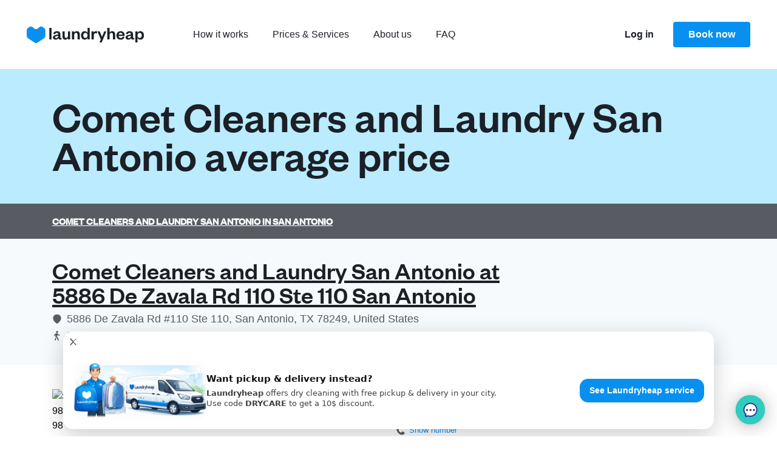

--- FILE ---
content_type: text/html; charset=utf-8
request_url: https://www.laundryheap.com/en-us/dry-cleaner/comet-cleaners-and-laundry-san-antonio
body_size: 12693
content:
<!DOCTYPE html><html lang="en"><head><title>Comet Cleaners and Laundry San Antonio: Dry cleaning &amp; laundry services average costs</title><link rel="stylesheet" href="https://prod-cdn.laundryheap.com/assets/seo_pages-3423cef5d7e5a68c0a8e8128fd8f59ae661e691c94250e7fb69b318a3a4ea24b.css" media="all" /><script>window.serviceCountryCode = "US";
window.serviceCountryCurrencyCode = "USD";
window.serviceCountryCurrency = "$";
window.serviceCountryMinChargeCents = "3500";
window.singularUrl = "https://laundryheap.sng.link/Djy1g/9csu?_smtype=3"
window.singularUrlFallback = "https://l.sng.link/Djy1g/84t7/4bzd"</script><script src="https://prod-cdn.laundryheap.com/assets/common/polyfills-cbd8b5aab397a49def1c23c772deeb72d06e01f9e1a249bed267d49ba7709eb4.js"></script><script src="https://prod-cdn.laundryheap.com/assets/ga4-98335d34035d9ee948c5431167174dc117a8c96d3f8764c50cf4c69d86da16eb.js"></script><script>const category = '';
const categoryToId = {
  'wash': '1980',
  'ironing': '2005',
  '': ''
};
let id = categoryToId[category];
if (id === undefined) {
  id = '';
}

if(category === 'wash' || category === 'ironing') {
  trackPDPPageView(serviceCountryCode, serviceCountryCurrencyCode, category, id);
  const item = createViewItemObject(
    category,
    id,
    'services',
    '1'
  );
  trackViewItemWithCurrency(serviceCountryCurrencyCode, item);
}</script><link rel="icon" type="image/x-icon" href="https://prod-cdn.laundryheap.com/assets/favicon-2ff0b4d8517ee00fef0263cc2fe6c5181172a8047eb1ff57dc199db5a17b3ad0.png" /><meta charset="UTF-8" /><meta content="width=device-width, initial-scale=1.0" name="viewport" /><meta content="ie=edge" http-equiv="X-UA-Compatible" /><meta content="See prices, opening times and more about Comet Cleaners and Laundry San Antonio dry cleaning and laundry services. From $2.85 per item." name="description" /><meta content="laundry heap, laundryheap, laundry service, dry cleaning, laundry delivery, laundry service Columbus, serviced laundry, laundry delivery Columbus, zipjet, laundrapp, spyn, home delivery dry cleaning, laundry service Columbus, wash&amp;fold laundry, next day dry cleaning, laundry pickup and delivery service, drycleaners near me, dry cleaning collection, laundry &amp; dry cleaning services, delivery dry cleaning services Columbus, laundry collection Columbus, laundry pickup and delivery, drop off laundry services, home delivery laundry service, shirt service Columbus, laundry full service, laundry services Columbus, laundry wash and fold, one day dry cleaning, delivery laundry service, domestic laundry services, laundry dry cleaning, dry clean delivery Columbus" name="keywords" /><meta content="Comet Cleaners and Laundry San Antonio: Dry cleaning &amp; laundry services average costs" property="og:title" /><meta content="See prices, opening times and more about Comet Cleaners and Laundry San Antonio dry cleaning and laundry services. From $2.85 per item." property="og:description" /><meta content="website" property="og:type" /><meta content="https://www.laundryheap.com/en-us/dry-cleaner/comet-cleaners-and-laundry-san-antonio" property="og:url" /><meta content="https://prod-cdn.laundryheap.com/assets/logo-full-vertical-be452579caae5286ec8ee6a1fc6824f551c442c8bd1c5024bc36b0d63a8f1d58.jpg" property="og:image" /><meta content="1200" property="og:image:height" /><meta content="630" property="og:image:width" /><link href="https://www.laundryheap.com/en-us/dry-cleaner/comet-cleaners-and-laundry-san-antonio" rel="canonical" /><link rel='alternate' href='https://www.laundryheap.com/en-us/dry-cleaner/comet-cleaners-and-laundry-san-antonio' hreflang='en-US'/> <link rel='alternate' href='https://www.laundryheap.com/en-us/dry-cleaner/comet-cleaners-and-laundry-san-antonio' hreflang='x-default' /><style>
@font-face {
  font-family: 'FoundersGrotesk';
  src: url(https://prod-cdn.laundryheap.com/assets/founders-grotesk-web-medium-a97649c2f88d6ddde9814f5dd23c6dafd149c7b32b758b0893c0e5bc286f40b2.woff2) format('woff2');
  font-weight: 400;
  font-display: swap;
}
</style><link href="https://fonts.googleapis.com/css?family=Lato:300,400&amp;subset=latin-ext" rel="stylesheet" /><meta content="app-id=1037581290" name="apple-itunes-app" /><!--Google Tag Manager--><script>(function (w, d, s, l, i) {
    w[l] = w[l] || [];
    w[l].push({
        'gtm.start':
            new Date().getTime(), event: 'gtm.js'
    });
    var f = d.getElementsByTagName(s)[0],
        j = d.createElement(s), dl = l != 'dataLayer' ? '&l=' + l : '';
    j.async = true;
    j.src =
        'https://www.googletagmanager.com/gtm.js?id=' + i + dl;
    f.parentNode.insertBefore(j, f);
})(window, document, 'script', 'dataLayer',  "GTM-KLR4GWW");</script><script>!function (t, e) {
  var o, n, p, r;
  e.__SV || (window.posthog = e, e._i = [], e.init = function (i, s, a) {
    function g(t, e) {
      var o = e.split(".");
      2 == o.length && (t = t[o[0]], e = o[1]), t[e] = function () {
        t.push([e].concat(Array.prototype.slice.call(arguments, 0)))
      }
    }

    (p = t.createElement("script")).type = "text/javascript", p.async = !0, p.src = s.api_host + "/static/array.js", (r = t.getElementsByTagName("script")[0]).parentNode.insertBefore(p, r);
    var u = e;
    for (void 0 !== a ? u = e[a] = [] : a = "posthog", u.people = u.people || [], u.toString = function (t) {
      var e = "posthog";
      return "posthog" !== a && (e += "." + a), t || (e += " (stub)"), e
    }, u.people.toString = function () {
      return u.toString(1) + ".people (stub)"
    }, o = "capture identify alias people.set people.set_once set_config register register_once unregister opt_out_capturing has_opted_out_capturing opt_in_capturing reset isFeatureEnabled onFeatureFlags".split(" "), n = 0; n < o.length; n++) g(u, o[n]);
    e._i.push([i, s, a])
  }, e.__SV = 1)
}(document, window.posthog || []);

posthog.init("phc_FXQOLEMsswrSnZQM7ZPTb7nwCstyQA3amqRomb6Ifs", {
  api_host: 'https://hunna.laundryheap.com',
  ui_host: 'https://eu.posthog.com'
});</script></head><body><script async="true" defer="true" src="https://accounts.google.com/gsi/client"></script><div data-cancel_on_tap_outside="false" data-client_id="898887282517-7ntvnchcvb210as89ls4s7f7ps6mtb3n.apps.googleusercontent.com" data-itp_support="true" data-lh_platform="seo" data-lh_service_country="US" data-lh_source="web" data-login_uri="https://www.laundryheap.com/google_sign_in" data-prompt_parent_id="g_id_onload" data-use_fedcm_for_prompt="true" id="g_id_onload"></div><noscript><iframe height="0" src="https://www.googletagmanager.com/ns.html?id=GTM-KLR4GWW" style="display:none;visibility:hidden" width="0"></iframe></noscript><main class="page-body"><div class="lh-nav--wrapper"><div id="topBannerContainer"><div class="d-none p-16 justify-content-center align-items-center" id="globalNotice"></div><script>
  const fetchGlobalNotice = async function () {
    let url = '/en-us/globalnotice';
    const maxRetries = 4;
    const baseTimeout = 5000;

    if (url) {
      for (let attempt = 1; attempt <= maxRetries; attempt++) {
        const timeout = baseTimeout * Math.pow(2, attempt - 1); // Exponential backoff

        try {
          /* Fetch globalnotice async with timeout */
          const response = await Promise.race([
            fetch(url),
            new Promise((_, reject) => setTimeout(() => reject(new Error('Fetch globalNotice timeout')), timeout))
          ]);

          /* Throw error if bad response to trigger fallback */
          if (!response.ok) {
            if (response.status >= 500 && response.status < 600) {
              console.warn(`GlobalNotice server error ${response.status} ${response.statusText}; will retry`);
              continue;
            }
            console.warn(`GlobalNotice returned non-ok: ${response.status} ${response.statusText}`);
            return;
          }
          let data;
          try {
            data = await response.json();
            /* If JSON parsing is successful, break out of the loop */
            if (data && Object.keys(data).length > 0) {
              const globalNoticeEL = document.getElementById('globalNotice');

              /* Remove the d-none class and add the d-flex class */
              globalNoticeEL.classList.remove('d-none');
              globalNoticeEL.classList.add('d-flex');

              /* Set the background color of globalNoticeEL */
              globalNoticeEL.style.backgroundColor = data.background;

              /* Create a new p element */
              const p = document.createElement('p');

              p.classList.add(
                'font-14-16',
                'd-flex',
                'justify-content-center',
                'align-items-center',
                'gap-6'
              );

              /* Set the innerHTML of the p element to the HTML string of data.content */
              p.innerHTML = data.content;

              /* Add the p element to globalNoticeEL */
              globalNoticeEL.appendChild(p);

              /* Set the color of all child elements of globalNoticeEL */
              Array.from(globalNoticeEL.getElementsByTagName('*')).forEach(function (element) {
                element.style.color = data.font_color;
              });
            }

            /* Break out of the retry loop if successful */
            break;
          } catch (jsonError) {
            if (attempt === maxRetries) {
              if (window.Sentry) {
                const customError = new Error("globalnotice json could not be parsed after multiple attempts");
                customError.originalError = jsonError;
                window.Sentry.captureException(customError, {
                  extra: {
                    url: url,
                    responseText: await response.text(), // Capture the raw response text
                    originalError: jsonError,
                    attempt: attempt
                  }
                });
              }
              throw jsonError;
            }
          }
        } catch (error) {
          if (attempt === maxRetries) {
            if (window.Sentry) {
              window.Sentry.captureException(error, {
                extra: {
                  url: url,
                  message: error.message,
                  stack: error.stack,
                  attempt: attempt,
                  userAgent: navigator.userAgent
                }
              });
            }
            console.error('Fetch failed after multiple attempts:', error);
            return;
          } else {
            console.warn(`Attempt ${attempt} failed:`, error);
          }
        }
      }
    } else {
      console.warn('URL is not defined.');
    }
  };

  // Only run fetchGlobalNotice on allowed domains
  const allowedDomains = [
    "laundryheap.com",
    "staging-new.laundryheap.com"
  ];
  const hostname = window.location.hostname.replace(/^www\./, '');
  if (
    window.fetch &&
    allowedDomains.some(domain => hostname.endsWith(domain))
  ) {
    fetchGlobalNotice();
  } else if (!window.fetch) {
    console.warn('Fetch not supported in this browser.');
  } else {
    console.warn('fetchGlobalNotice not run: domain not allowed:', hostname);
  }
</script></div><div class="lh-nav static-page"><div class="lh-nav--logo me-md-80"><a href="/en-us"><img alt="Main Laundryheap logo" width="194" height="29" class="d-block" src="https://prod-cdn.laundryheap.com/assets/brand/logo_main-12d6e73961e1d4d985347f55452ff44d5e27ae93c581ceec3f2d04df6d80cd1a.svg" /></a></div><div class="lh-nav--nav"><a href="/en-us/how-it-works">How it works</a><a href="/en-us/pricing">Prices &amp; Services</a><a href="/en-us/why-us">About us</a><a href="#faq">FAQ</a></div><div class="lh-nav-spacer"></div><div class="lh-nav--right"><a class="login-button me-32 d-none d-md-block" href="https://app.laundryheap.com?country=US&amp;language=en&amp;city=160">Log in</a><div class="lh-nav--cta"><a class="button button-primary d-none d-md-block" href="https://app.laundryheap.com/booking?country=US&amp;language=en&amp;city=160">Book now</a><a class="button button-primary d-md-none" href="https://app.laundryheap.com/booking?country=US&amp;language=en&amp;city=160">Book</a></div><div class="lh-nav--toggle menu-toggle"><svg xmlns="http://www.w3.org/2000/svg" width="27" height="18" viewBox="0 0 27 18" fill="none">
<rect width="27" height="2" fill="white"></rect>
<rect y="8" width="27" height="2" fill="white"></rect>
<rect y="16" width="27" height="2" fill="white"></rect>
</svg>
</div></div></div></div><div class="lh-nav-fullscreen"><div class="lh-nav light"><div class="lh-nav--logo"><a href="/"><img width="194" height="29" alt="Laundryheap logo on fullscreen navigation" src="https://prod-cdn.laundryheap.com/assets/brand/logo_main-12d6e73961e1d4d985347f55452ff44d5e27ae93c581ceec3f2d04df6d80cd1a.svg" /></a></div><div class="lh-nav-spacer"></div><div class="lh-nav--right"><div class="lh-nav--cta"><a class="button button-primary d-none d-md-block" href="https://app.laundryheap.com/booking?country=US&amp;language=en&amp;city=160">Book now</a><a class="button button-primary d-md-none" href="https://app.laundryheap.com/booking?country=US&amp;language=en&amp;city=160">Book</a></div><div class="lh-nav--toggle menu-toggle"><img width="20" height="20" alt="Close x" src="https://prod-cdn.laundryheap.com/assets/close_x-ad0df7f3fbd4c747e007e180a858076c78d725a4cffe6a320c4c935dbc6faf5f.svg" /></div></div></div><div class="lh-nav-fullscreen--body"><div class="lh-nav-fullscreen--links"><a href="/en-us/how-it-works">How it works</a><a href="/en-us/pricing">Prices &amp; Services</a><a href="/en-us/why-us">About us</a><a href="#faq">FAQ</a><a href="https://app.laundryheap.com?country=US&amp;language=en&amp;city=160">Log in</a></div><div class="lh-nav-fullscreen--footer"><div class="lh-nav-fullscreen--footer--section"><h5>Download our mobile app</h5><a class="ios" href="https://laundryheap.sng.link/Djy1g/9csu?_smtype=3"><img width="128" height="39" loading="lazy" alt="App store2x" src="https://prod-cdn.laundryheap.com/assets/app_stores/app_store2x-a73b1c878a8772f8f5cea32472ec7cfd2b6f1fd21dde21c6836ff2f4d8eb9c8e.png" /></a><a class="android" href="https://laundryheap.sng.link/Djy1g/9csu?_smtype=3"><img width="128" height="39" loading="lazy" alt="Play store2x" src="https://prod-cdn.laundryheap.com/assets/app_stores/play_store2x-1529597177b6267b5a63d73a4174ba925a2f204a36871e247bfc944c477e3593.png" /></a></div><div class="lh-nav-fullscreen--footer--section"><h5>Follow us</h5><div class="social-row"><a href="https://www.facebook.com/laundryheap" rel="noopener" target="_blank"><img width="38" height="38" loading="lazy" alt="Facebook" src="https://prod-cdn.laundryheap.com/assets/social/new/facebook-31f3c36b2cd22528dfcd0ff00cce57354300ddb52357c97a26d41bc43f5adaed.png" /></a><a href="https://www.instagram.com/laundryheap_global" rel="noopener" target="_blank"><img width="38" height="38" loading="lazy" alt="Instagram" src="https://prod-cdn.laundryheap.com/assets/social/new/instagram-34c2b6748ad2dc63281aec8d3ccb6fcae92ff0658a1bd5427e7d03ea0a7639c7.png" /></a><a href="https://www.linkedin.com/company/laundryheap" rel="noopener" target="_blank"><img width="38" height="38" loading="lazy" alt="Linkedin" src="https://prod-cdn.laundryheap.com/assets/social/new/linkedin-577ad0d33a91ce5cf4af7d2f475fe422844f107aaa1fb460ef8a1d225b329368.png" /></a></div></div><div class="mb-32"><div class="d-flex flex-row align-items-center gap-16"><a class="footer-locale-button" href="https://www.laundryheap.com?clear_country_cookie=true"><img width="24" height="24" loading="lazy" alt="Pin" src="https://prod-cdn.laundryheap.com/assets/locale_picker/pin-a97cd2ea1f157014c72e0477b727bbf9cd40c661fc477ae6a66300ebcb782b94.svg" /><span>United States</span><img width="16" height="16" loading="lazy" alt="Dropdown" src="https://prod-cdn.laundryheap.com/assets/icons/dropdown-819d3d4a818468a06515caf5469f68e51f3e27173dee64a189bf27604ad1298e.svg" /></a></div><script src="https://prod-cdn.laundryheap.com/assets/common/locale_picker-6b59bf8d55e93485ccd7fcd2a9fc0c0656913216cf2430711c0bc31585b40b2e.js" defer="defer"></script></div></div></div></div><script src="https://prod-cdn.laundryheap.com/assets/common/nav-d0be843acade2262f86579a5eeb2bf89aa5630bc4c9a6ff57b00cbdf0209b6dc.js" defer="defer"></script><div class="seo--cleaners-header-wrapper mt-md-112 mt-88 py-48"><div class="container"><div class="row"><div class="col-12"><h1 class="deep-black">Comet Cleaners and Laundry San Antonio average price</h1></div></div></div></div><div class="cleaners-city-name--wrapper bg-dark-grey"><div class="container py-20"><div class="row"><div class="col-12"><a href="/en-us/dry-cleaner/comet-cleaners-and-laundry-san-antonio/san-antonio"><h3 class="white text-uppercase fw-600 font-16-18 underline">Comet Cleaners and Laundry San Antonio in San Antonio</h3></a></div></div></div></div><div class="seo--cleaner-details-wrapper"><div class="cleaner-header"><div class="container py-32"><div class="row justify-content-between"><div class="col-12 col-md-9"><h2 class="mb-8 cleaner-name"><a href="/en-us/dry-cleaner/comet-cleaners-and-laundry-san-antonio/san-antonio/5886-de-zavala-rd-110-ste-110-san-antonio">Comet Cleaners and Laundry San Antonio at 5886 De Zavala Rd 110 Ste 110 San Antonio</a></h2><div class="d-flex flex-row align-items-center mb-4"><img width="16" height="16" class="me-8" alt="Blank" src="https://prod-cdn.laundryheap.com/assets/seo_pages/icons/pins/blank-4ed09f4637d26729ef691076955f413cedda119662f8397213331b295efd2083.svg" /><span class="text-body-highlighted dark-grey">5886 De Zavala Rd #110 Ste 110, San Antonio, TX 78249, United States</span></div><div class="d-flex flex-row align-items-center mb-4"><img width="16" height="16" class="me-8" alt="Walk" src="https://prod-cdn.laundryheap.com/assets/seo_pages/dry_cleaning/cleaner_map/walk-3abdd3a471a0527be2982ae9f7fee90556c66e071f656489c10def8e87144ed2.svg" /><span class="cleaner-walking-time text-body-highlighted dark-grey me-16" id="cleanerWalkingTime14361">? min<span> walk from your location</span></span><img width="16" height="16" class="me-4" alt="Refresh" src="https://prod-cdn.laundryheap.com/assets/seo_pages/icons/refresh-50734e2997049f6d4449755d23f745a4bd3f3f706f0461c9948050d4afe663cf.svg" /><a class="calculate-cleaner-distance" href="javascript:;" onclick="updateCleanerDistances(29.5622623, -98.6001431);">Calculate distance</a></div></div></div></div></div><div class="cleaner-data"><div class="container py-40"><div class="row"><div class="col-12 col-md-5 mb-32 mb-md-0"><img class="img-fluid" alt="Staticmap?center=29.5622623%2c-98.6001431&amp;size=500x400&amp;zoom=15&amp;markers=size%3anormal%7c29.5622623%2c-98" src="https://maps.googleapis.com/maps/api/staticmap?center=29.5622623%2C-98.6001431&amp;size=500x400&amp;zoom=15&amp;markers=size%3Anormal%7C29.5622623%2C-98.6001431&amp;key=AIzaSyDk7aa8js8s72YxwdIwyUImerXp6HS28g4&amp;scale=2" /></div><div class="col-12 col-md-6 offset-md-1"><div class="d-flex flex-row align-items-center mb-4"><img width="16" height="16" class="me-6" alt="Blank" src="https://prod-cdn.laundryheap.com/assets/seo_pages/icons/pins/blank-4ed09f4637d26729ef691076955f413cedda119662f8397213331b295efd2083.svg" /><span class="text-body-subtext dark-grey">5886 De Zavala Rd #110 Ste 110, San Antonio, TX 78249, United States</span></div><div class="d-flex flex-row align-items-center mb-4"><img width="16" height="16" class="me-8" alt="Walk" src="https://prod-cdn.laundryheap.com/assets/seo_pages/dry_cleaning/cleaner_map/walk-3abdd3a471a0527be2982ae9f7fee90556c66e071f656489c10def8e87144ed2.svg" /><span class="cleaner-walking-time text-body-subtext dark-grey me-16" id="cleanerWalkingTime14361">? min</span><img width="16" height="16" class="me-4" alt="Refresh" src="https://prod-cdn.laundryheap.com/assets/seo_pages/icons/refresh-50734e2997049f6d4449755d23f745a4bd3f3f706f0461c9948050d4afe663cf.svg" /><a class="text-body-subtext calculate-cleaner-distance" href="javascript:;" onclick="updateCleanerDistances(29.5622623, -98.6001431);">Calculate distance</a></div><div class="d-flex align-items-center mb-10"><img width="16" height="16" class="me-6" alt="Phone" src="https://prod-cdn.laundryheap.com/assets/seo_pages/icons/phone-6ac054cefa9500feba7ba80c889bd9a07400150f0da328fe59393825447742d3.svg" /><div class="d-none text-body-subtext dark-grey" id="cleanerPhone_14361">+1 210-265-1106</div><a class="text-body-subtext js-reveal" data-remove="true" data-target="#cleanerPhone_14361" href="javascript:;" id="cleaner-show-phone-14361">Show number</a></div><div class="d-flex flex-row align-items-center"><img width="16" height="16" class="me-6" alt="Question mark red" src="https://prod-cdn.laundryheap.com/assets/icons/question_mark_red-fbf69e33309e159610a828df15fb913b67cfafd3535b8b6a2b789b5a87bb0fb4.svg" /><div class="text-body-subtext dark-grey">Home delivery: <span class='light-pink'>unknown</span></div></div></div></div></div></div></div><div class="seo--cleaner-details-wrapper"><div class="cleaner-header"><div class="container py-32"><div class="row justify-content-between"><div class="col-12 col-md-9"><h2 class="mb-8 cleaner-name"><a href="/en-us/dry-cleaner/comet-cleaners-and-laundry-san-antonio/san-antonio/12415-bandera-rd-106-helotes">Comet Cleaners and Laundry San Antonio at 12415 Bandera Rd 106 Helotes</a></h2><div class="d-flex flex-row align-items-center mb-4"><img width="16" height="16" class="me-8" alt="Blank" src="https://prod-cdn.laundryheap.com/assets/seo_pages/icons/pins/blank-4ed09f4637d26729ef691076955f413cedda119662f8397213331b295efd2083.svg" /><span class="text-body-highlighted dark-grey">12415 Bandera Rd #106, Helotes, TX 78023, United States</span></div><div class="d-flex flex-row align-items-center mb-4"><img width="16" height="16" class="me-8" alt="Walk" src="https://prod-cdn.laundryheap.com/assets/seo_pages/dry_cleaning/cleaner_map/walk-3abdd3a471a0527be2982ae9f7fee90556c66e071f656489c10def8e87144ed2.svg" /><span class="cleaner-walking-time text-body-highlighted dark-grey me-16" id="cleanerWalkingTime14249">? min<span> walk from your location</span></span><img width="16" height="16" class="me-4" alt="Refresh" src="https://prod-cdn.laundryheap.com/assets/seo_pages/icons/refresh-50734e2997049f6d4449755d23f745a4bd3f3f706f0461c9948050d4afe663cf.svg" /><a class="calculate-cleaner-distance" href="javascript:;" onclick="updateCleanerDistances(29.5587759, -98.6765912);">Calculate distance</a></div></div></div></div></div><div class="cleaner-data"><div class="container py-40"><div class="row"><div class="col-12 col-md-5 mb-32 mb-md-0"><img class="img-fluid" alt="Staticmap?center=29.5587759%2c-98.6765912&amp;size=500x400&amp;zoom=15&amp;markers=size%3anormal%7c29.5587759%2c-98" src="https://maps.googleapis.com/maps/api/staticmap?center=29.5587759%2C-98.6765912&amp;size=500x400&amp;zoom=15&amp;markers=size%3Anormal%7C29.5587759%2C-98.6765912&amp;key=AIzaSyDk7aa8js8s72YxwdIwyUImerXp6HS28g4&amp;scale=2" /></div><div class="col-12 col-md-6 offset-md-1"><div class="d-flex flex-row align-items-center mb-4"><img width="16" height="16" class="me-6" alt="Blank" src="https://prod-cdn.laundryheap.com/assets/seo_pages/icons/pins/blank-4ed09f4637d26729ef691076955f413cedda119662f8397213331b295efd2083.svg" /><span class="text-body-subtext dark-grey">12415 Bandera Rd #106, Helotes, TX 78023, United States</span></div><div class="d-flex flex-row align-items-center mb-4"><img width="16" height="16" class="me-8" alt="Walk" src="https://prod-cdn.laundryheap.com/assets/seo_pages/dry_cleaning/cleaner_map/walk-3abdd3a471a0527be2982ae9f7fee90556c66e071f656489c10def8e87144ed2.svg" /><span class="cleaner-walking-time text-body-subtext dark-grey me-16" id="cleanerWalkingTime14249">? min</span><img width="16" height="16" class="me-4" alt="Refresh" src="https://prod-cdn.laundryheap.com/assets/seo_pages/icons/refresh-50734e2997049f6d4449755d23f745a4bd3f3f706f0461c9948050d4afe663cf.svg" /><a class="text-body-subtext calculate-cleaner-distance" href="javascript:;" onclick="updateCleanerDistances(29.5587759, -98.6765912);">Calculate distance</a></div><div class="d-flex align-items-center mb-10"><img width="16" height="16" class="me-6" alt="Phone" src="https://prod-cdn.laundryheap.com/assets/seo_pages/icons/phone-6ac054cefa9500feba7ba80c889bd9a07400150f0da328fe59393825447742d3.svg" /><div class="d-none text-body-subtext dark-grey" id="cleanerPhone_14249">+1 210-277-7522</div><a class="text-body-subtext js-reveal" data-remove="true" data-target="#cleanerPhone_14249" href="javascript:;" id="cleaner-show-phone-14249">Show number</a></div><div class="d-flex flex-row align-items-center"><img width="16" height="16" class="me-6" alt="Question mark red" src="https://prod-cdn.laundryheap.com/assets/icons/question_mark_red-fbf69e33309e159610a828df15fb913b67cfafd3535b8b6a2b789b5a87bb0fb4.svg" /><div class="text-body-subtext dark-grey">Home delivery: <span class='light-pink'>unknown</span></div></div></div></div></div></div></div><div class="seo--cleaner-details-wrapper"><div class="cleaner-header"><div class="container py-32"><div class="row justify-content-between"><div class="col-12 col-md-9"><h2 class="mb-8 cleaner-name"><a href="/en-us/dry-cleaner/comet-cleaners-and-laundry-san-antonio/san-antonio/18154-blanco-rd-suite-102-san-antonio">Comet Cleaners and Laundry San Antonio at 18154 Blanco Rd Suite 102 San Antonio</a></h2><div class="d-flex flex-row align-items-center mb-4"><img width="16" height="16" class="me-8" alt="Blank" src="https://prod-cdn.laundryheap.com/assets/seo_pages/icons/pins/blank-4ed09f4637d26729ef691076955f413cedda119662f8397213331b295efd2083.svg" /><span class="text-body-highlighted dark-grey">18154 Blanco Rd Suite 102, San Antonio, TX 78232, United States</span></div><div class="d-flex flex-row align-items-center mb-4"><img width="16" height="16" class="me-8" alt="Walk" src="https://prod-cdn.laundryheap.com/assets/seo_pages/dry_cleaning/cleaner_map/walk-3abdd3a471a0527be2982ae9f7fee90556c66e071f656489c10def8e87144ed2.svg" /><span class="cleaner-walking-time text-body-highlighted dark-grey me-16" id="cleanerWalkingTime14310">? min<span> walk from your location</span></span><img width="16" height="16" class="me-4" alt="Refresh" src="https://prod-cdn.laundryheap.com/assets/seo_pages/icons/refresh-50734e2997049f6d4449755d23f745a4bd3f3f706f0461c9948050d4afe663cf.svg" /><a class="calculate-cleaner-distance" href="javascript:;" onclick="updateCleanerDistances(29.6078335, -98.5077875);">Calculate distance</a></div></div></div></div></div><div class="cleaner-data"><div class="container py-40"><div class="row"><div class="col-12 col-md-5 mb-32 mb-md-0"><img class="img-fluid" alt="Staticmap?center=29.6078335%2c-98.5077875&amp;size=500x400&amp;zoom=15&amp;markers=size%3anormal%7c29.6078335%2c-98" src="https://maps.googleapis.com/maps/api/staticmap?center=29.6078335%2C-98.5077875&amp;size=500x400&amp;zoom=15&amp;markers=size%3Anormal%7C29.6078335%2C-98.5077875&amp;key=AIzaSyDk7aa8js8s72YxwdIwyUImerXp6HS28g4&amp;scale=2" /></div><div class="col-12 col-md-6 offset-md-1"><div class="d-flex flex-row align-items-center mb-4"><img width="16" height="16" class="me-6" alt="Blank" src="https://prod-cdn.laundryheap.com/assets/seo_pages/icons/pins/blank-4ed09f4637d26729ef691076955f413cedda119662f8397213331b295efd2083.svg" /><span class="text-body-subtext dark-grey">18154 Blanco Rd Suite 102, San Antonio, TX 78232, United States</span></div><div class="d-flex flex-row align-items-center mb-4"><img width="16" height="16" class="me-8" alt="Walk" src="https://prod-cdn.laundryheap.com/assets/seo_pages/dry_cleaning/cleaner_map/walk-3abdd3a471a0527be2982ae9f7fee90556c66e071f656489c10def8e87144ed2.svg" /><span class="cleaner-walking-time text-body-subtext dark-grey me-16" id="cleanerWalkingTime14310">? min</span><img width="16" height="16" class="me-4" alt="Refresh" src="https://prod-cdn.laundryheap.com/assets/seo_pages/icons/refresh-50734e2997049f6d4449755d23f745a4bd3f3f706f0461c9948050d4afe663cf.svg" /><a class="text-body-subtext calculate-cleaner-distance" href="javascript:;" onclick="updateCleanerDistances(29.6078335, -98.5077875);">Calculate distance</a></div><div class="d-flex align-items-center mb-10"><img width="16" height="16" class="me-6" alt="Phone" src="https://prod-cdn.laundryheap.com/assets/seo_pages/icons/phone-6ac054cefa9500feba7ba80c889bd9a07400150f0da328fe59393825447742d3.svg" /><div class="d-none text-body-subtext dark-grey" id="cleanerPhone_14310">+1 210-263-9447</div><a class="text-body-subtext js-reveal" data-remove="true" data-target="#cleanerPhone_14310" href="javascript:;" id="cleaner-show-phone-14310">Show number</a></div><div class="d-flex flex-row align-items-center"><img width="16" height="16" class="me-6" alt="Question mark red" src="https://prod-cdn.laundryheap.com/assets/icons/question_mark_red-fbf69e33309e159610a828df15fb913b67cfafd3535b8b6a2b789b5a87bb0fb4.svg" /><div class="text-body-subtext dark-grey">Home delivery: <span class='light-pink'>unknown</span></div></div></div></div></div></div></div><div class="seo--cleaner-details-wrapper"><div class="cleaner-header"><div class="container py-32"><div class="row justify-content-between"><div class="col-12 col-md-9"><h2 class="mb-8 cleaner-name"><a href="/en-us/dry-cleaner/comet-cleaners-and-laundry-san-antonio/san-antonio/8739-bandera-rd-100-ste-100">Comet Cleaners and Laundry San Antonio at 8739 Bandera Rd 100 Ste 100</a></h2><div class="d-flex flex-row align-items-center mb-4"><img width="16" height="16" class="me-8" alt="Blank" src="https://prod-cdn.laundryheap.com/assets/seo_pages/icons/pins/blank-4ed09f4637d26729ef691076955f413cedda119662f8397213331b295efd2083.svg" /><span class="text-body-highlighted dark-grey">8739 Bandera Rd #100, Ste 100, San Antonio, TX 78250, United States</span></div><div class="d-flex flex-row align-items-center mb-4"><img width="16" height="16" class="me-8" alt="Walk" src="https://prod-cdn.laundryheap.com/assets/seo_pages/dry_cleaning/cleaner_map/walk-3abdd3a471a0527be2982ae9f7fee90556c66e071f656489c10def8e87144ed2.svg" /><span class="cleaner-walking-time text-body-highlighted dark-grey me-16" id="cleanerWalkingTime14340">? min<span> walk from your location</span></span><img width="16" height="16" class="me-4" alt="Refresh" src="https://prod-cdn.laundryheap.com/assets/seo_pages/icons/refresh-50734e2997049f6d4449755d23f745a4bd3f3f706f0461c9948050d4afe663cf.svg" /><a class="calculate-cleaner-distance" href="javascript:;" onclick="updateCleanerDistances(29.5249732, -98.6406804);">Calculate distance</a></div></div><div class="col-12 col-md-3 mt-32 mt-md-0"><img class="img-fluid" alt="Unnamed" src="https://prod-cdn.laundryheap.com/uploads/seo_local_cleaner/uploaded_image/14340/unnamed.jpg" /></div></div></div></div><div class="cleaner-data"><div class="container py-40"><div class="row"><div class="col-12 col-md-5 mb-32 mb-md-0"><img class="img-fluid" alt="Staticmap?center=29.5249732%2c-98.6406804&amp;size=500x400&amp;zoom=15&amp;markers=size%3anormal%7c29.5249732%2c-98" src="https://maps.googleapis.com/maps/api/staticmap?center=29.5249732%2C-98.6406804&amp;size=500x400&amp;zoom=15&amp;markers=size%3Anormal%7C29.5249732%2C-98.6406804&amp;key=AIzaSyDk7aa8js8s72YxwdIwyUImerXp6HS28g4&amp;scale=2" /></div><div class="col-12 col-md-6 offset-md-1"><div class="d-flex flex-row align-items-center mb-4"><img width="16" height="16" class="me-6" alt="Blank" src="https://prod-cdn.laundryheap.com/assets/seo_pages/icons/pins/blank-4ed09f4637d26729ef691076955f413cedda119662f8397213331b295efd2083.svg" /><span class="text-body-subtext dark-grey">8739 Bandera Rd #100, Ste 100, San Antonio, TX 78250, United States</span></div><div class="d-flex flex-row align-items-center mb-4"><img width="16" height="16" class="me-8" alt="Walk" src="https://prod-cdn.laundryheap.com/assets/seo_pages/dry_cleaning/cleaner_map/walk-3abdd3a471a0527be2982ae9f7fee90556c66e071f656489c10def8e87144ed2.svg" /><span class="cleaner-walking-time text-body-subtext dark-grey me-16" id="cleanerWalkingTime14340">? min</span><img width="16" height="16" class="me-4" alt="Refresh" src="https://prod-cdn.laundryheap.com/assets/seo_pages/icons/refresh-50734e2997049f6d4449755d23f745a4bd3f3f706f0461c9948050d4afe663cf.svg" /><a class="text-body-subtext calculate-cleaner-distance" href="javascript:;" onclick="updateCleanerDistances(29.5249732, -98.6406804);">Calculate distance</a></div><div class="d-flex align-items-center mb-10"><img width="16" height="16" class="me-6" alt="Phone" src="https://prod-cdn.laundryheap.com/assets/seo_pages/icons/phone-6ac054cefa9500feba7ba80c889bd9a07400150f0da328fe59393825447742d3.svg" /><div class="d-none text-body-subtext dark-grey" id="cleanerPhone_14340">+1 210-521-6106</div><a class="text-body-subtext js-reveal" data-remove="true" data-target="#cleanerPhone_14340" href="javascript:;" id="cleaner-show-phone-14340">Show number</a></div><div class="d-flex flex-row align-items-center"><img width="16" height="16" class="me-6" alt="Question mark red" src="https://prod-cdn.laundryheap.com/assets/icons/question_mark_red-fbf69e33309e159610a828df15fb913b67cfafd3535b8b6a2b789b5a87bb0fb4.svg" /><div class="text-body-subtext dark-grey">Home delivery: <span class='light-pink'>unknown</span></div></div></div></div></div></div></div><div class="seo--cleaner-details-wrapper"><div class="cleaner-header"><div class="container py-32"><div class="row justify-content-between"><div class="col-12 col-md-9"><h2 class="mb-8 cleaner-name"><a href="/en-us/dry-cleaner/comet-cleaners-and-laundry-san-antonio/san-antonio/18235-bulverde-rd-105-san-antonio">Comet Cleaners and Laundry San Antonio at 18235 Bulverde Rd 105 San Antonio</a></h2><div class="d-flex flex-row align-items-center mb-4"><img width="16" height="16" class="me-8" alt="Blank" src="https://prod-cdn.laundryheap.com/assets/seo_pages/icons/pins/blank-4ed09f4637d26729ef691076955f413cedda119662f8397213331b295efd2083.svg" /><span class="text-body-highlighted dark-grey">18235 Bulverde Rd #105, San Antonio, TX 78259, United States</span></div><div class="d-flex flex-row align-items-center mb-4"><img width="16" height="16" class="me-8" alt="Walk" src="https://prod-cdn.laundryheap.com/assets/seo_pages/dry_cleaning/cleaner_map/walk-3abdd3a471a0527be2982ae9f7fee90556c66e071f656489c10def8e87144ed2.svg" /><span class="cleaner-walking-time text-body-highlighted dark-grey me-16" id="cleanerWalkingTime14339">? min<span> walk from your location</span></span><img width="16" height="16" class="me-4" alt="Refresh" src="https://prod-cdn.laundryheap.com/assets/seo_pages/icons/refresh-50734e2997049f6d4449755d23f745a4bd3f3f706f0461c9948050d4afe663cf.svg" /><a class="calculate-cleaner-distance" href="javascript:;" onclick="updateCleanerDistances(29.607944, -98.4194316);">Calculate distance</a></div></div></div></div></div><div class="cleaner-data"><div class="container py-40"><div class="row"><div class="col-12 col-md-5 mb-32 mb-md-0"><img class="img-fluid" alt="Staticmap?center=29.607944%2c-98.4194316&amp;size=500x400&amp;zoom=15&amp;markers=size%3anormal%7c29.607944%2c-98" src="https://maps.googleapis.com/maps/api/staticmap?center=29.607944%2C-98.4194316&amp;size=500x400&amp;zoom=15&amp;markers=size%3Anormal%7C29.607944%2C-98.4194316&amp;key=AIzaSyDk7aa8js8s72YxwdIwyUImerXp6HS28g4&amp;scale=2" /></div><div class="col-12 col-md-6 offset-md-1"><div class="d-flex flex-row align-items-center mb-4"><img width="16" height="16" class="me-6" alt="Blank" src="https://prod-cdn.laundryheap.com/assets/seo_pages/icons/pins/blank-4ed09f4637d26729ef691076955f413cedda119662f8397213331b295efd2083.svg" /><span class="text-body-subtext dark-grey">18235 Bulverde Rd #105, San Antonio, TX 78259, United States</span></div><div class="d-flex flex-row align-items-center mb-4"><img width="16" height="16" class="me-8" alt="Walk" src="https://prod-cdn.laundryheap.com/assets/seo_pages/dry_cleaning/cleaner_map/walk-3abdd3a471a0527be2982ae9f7fee90556c66e071f656489c10def8e87144ed2.svg" /><span class="cleaner-walking-time text-body-subtext dark-grey me-16" id="cleanerWalkingTime14339">? min</span><img width="16" height="16" class="me-4" alt="Refresh" src="https://prod-cdn.laundryheap.com/assets/seo_pages/icons/refresh-50734e2997049f6d4449755d23f745a4bd3f3f706f0461c9948050d4afe663cf.svg" /><a class="text-body-subtext calculate-cleaner-distance" href="javascript:;" onclick="updateCleanerDistances(29.607944, -98.4194316);">Calculate distance</a></div><div class="d-flex align-items-center mb-10"><img width="16" height="16" class="me-6" alt="Phone" src="https://prod-cdn.laundryheap.com/assets/seo_pages/icons/phone-6ac054cefa9500feba7ba80c889bd9a07400150f0da328fe59393825447742d3.svg" /><div class="d-none text-body-subtext dark-grey" id="cleanerPhone_14339">+1 210-562-3639</div><a class="text-body-subtext js-reveal" data-remove="true" data-target="#cleanerPhone_14339" href="javascript:;" id="cleaner-show-phone-14339">Show number</a></div><div class="d-flex flex-row align-items-center"><img width="16" height="16" class="me-6" alt="Question mark red" src="https://prod-cdn.laundryheap.com/assets/icons/question_mark_red-fbf69e33309e159610a828df15fb913b67cfafd3535b8b6a2b789b5a87bb0fb4.svg" /><div class="text-body-subtext dark-grey">Home delivery: <span class='light-pink'>unknown</span></div></div></div></div></div></div></div><div class="seo--cleaner-details-wrapper"><div class="cleaner-header"><div class="container py-32"><div class="row justify-content-between"><div class="col-12 col-md-9"><h2 class="mb-8 cleaner-name"><a href="/en-us/dry-cleaner/comet-cleaners-and-laundry-san-antonio/san-antonio/11026-culebra-rd-suite-113-san-antonio">Comet Cleaners and Laundry San Antonio at 11026 Culebra Rd Suite 113 San Antonio</a></h2><div class="d-flex flex-row align-items-center mb-4"><img width="16" height="16" class="me-8" alt="Blank" src="https://prod-cdn.laundryheap.com/assets/seo_pages/icons/pins/blank-4ed09f4637d26729ef691076955f413cedda119662f8397213331b295efd2083.svg" /><span class="text-body-highlighted dark-grey">11026 Culebra Rd Suite 113, San Antonio, TX 78253, United States</span></div><div class="d-flex flex-row align-items-center mb-4"><img width="16" height="16" class="me-8" alt="Walk" src="https://prod-cdn.laundryheap.com/assets/seo_pages/dry_cleaning/cleaner_map/walk-3abdd3a471a0527be2982ae9f7fee90556c66e071f656489c10def8e87144ed2.svg" /><span class="cleaner-walking-time text-body-highlighted dark-grey me-16" id="cleanerWalkingTime14360">? min<span> walk from your location</span></span><img width="16" height="16" class="me-4" alt="Refresh" src="https://prod-cdn.laundryheap.com/assets/seo_pages/icons/refresh-50734e2997049f6d4449755d23f745a4bd3f3f706f0461c9948050d4afe663cf.svg" /><a class="calculate-cleaner-distance" href="javascript:;" onclick="updateCleanerDistances(29.4965212, -98.7127179);">Calculate distance</a></div></div></div></div></div><div class="cleaner-data"><div class="container py-40"><div class="row"><div class="col-12 col-md-5 mb-32 mb-md-0"><img class="img-fluid" alt="Staticmap?center=29.4965212%2c-98.7127179&amp;size=500x400&amp;zoom=15&amp;markers=size%3anormal%7c29.4965212%2c-98" src="https://maps.googleapis.com/maps/api/staticmap?center=29.4965212%2C-98.7127179&amp;size=500x400&amp;zoom=15&amp;markers=size%3Anormal%7C29.4965212%2C-98.7127179&amp;key=AIzaSyDk7aa8js8s72YxwdIwyUImerXp6HS28g4&amp;scale=2" /></div><div class="col-12 col-md-6 offset-md-1"><div class="d-flex flex-row align-items-center mb-4"><img width="16" height="16" class="me-6" alt="Blank" src="https://prod-cdn.laundryheap.com/assets/seo_pages/icons/pins/blank-4ed09f4637d26729ef691076955f413cedda119662f8397213331b295efd2083.svg" /><span class="text-body-subtext dark-grey">11026 Culebra Rd Suite 113, San Antonio, TX 78253, United States</span></div><div class="d-flex flex-row align-items-center mb-4"><img width="16" height="16" class="me-8" alt="Walk" src="https://prod-cdn.laundryheap.com/assets/seo_pages/dry_cleaning/cleaner_map/walk-3abdd3a471a0527be2982ae9f7fee90556c66e071f656489c10def8e87144ed2.svg" /><span class="cleaner-walking-time text-body-subtext dark-grey me-16" id="cleanerWalkingTime14360">? min</span><img width="16" height="16" class="me-4" alt="Refresh" src="https://prod-cdn.laundryheap.com/assets/seo_pages/icons/refresh-50734e2997049f6d4449755d23f745a4bd3f3f706f0461c9948050d4afe663cf.svg" /><a class="text-body-subtext calculate-cleaner-distance" href="javascript:;" onclick="updateCleanerDistances(29.4965212, -98.7127179);">Calculate distance</a></div><div class="d-flex align-items-center mb-10"><img width="16" height="16" class="me-6" alt="Phone" src="https://prod-cdn.laundryheap.com/assets/seo_pages/icons/phone-6ac054cefa9500feba7ba80c889bd9a07400150f0da328fe59393825447742d3.svg" /><div class="d-none text-body-subtext dark-grey" id="cleanerPhone_14360">+1 210-627-6010</div><a class="text-body-subtext js-reveal" data-remove="true" data-target="#cleanerPhone_14360" href="javascript:;" id="cleaner-show-phone-14360">Show number</a></div><div class="d-flex flex-row align-items-center"><img width="16" height="16" class="me-6" alt="Question mark red" src="https://prod-cdn.laundryheap.com/assets/icons/question_mark_red-fbf69e33309e159610a828df15fb913b67cfafd3535b8b6a2b789b5a87bb0fb4.svg" /><div class="text-body-subtext dark-grey">Home delivery: <span class='light-pink'>unknown</span></div></div></div></div></div></div></div><div class="seo--cleaner-details-wrapper"><div class="cleaner-header"><div class="container py-32"><div class="row justify-content-between"><div class="col-12 col-md-9"><h2 class="mb-8 cleaner-name"><a href="/en-us/dry-cleaner/comet-cleaners-and-laundry-san-antonio/san-antonio/1218-w-bitters-rd-109-san-antonio">Comet Cleaners and Laundry San Antonio at 1218 W Bitters Rd 109 San Antonio</a></h2><div class="d-flex flex-row align-items-center mb-4"><img width="16" height="16" class="me-8" alt="Blank" src="https://prod-cdn.laundryheap.com/assets/seo_pages/icons/pins/blank-4ed09f4637d26729ef691076955f413cedda119662f8397213331b295efd2083.svg" /><span class="text-body-highlighted dark-grey">1218 W Bitters Rd #109, San Antonio, TX 78216, United States</span></div><div class="d-flex flex-row align-items-center mb-4"><img width="16" height="16" class="me-8" alt="Walk" src="https://prod-cdn.laundryheap.com/assets/seo_pages/dry_cleaning/cleaner_map/walk-3abdd3a471a0527be2982ae9f7fee90556c66e071f656489c10def8e87144ed2.svg" /><span class="cleaner-walking-time text-body-highlighted dark-grey me-16" id="cleanerWalkingTime14364">? min<span> walk from your location</span></span><img width="16" height="16" class="me-4" alt="Refresh" src="https://prod-cdn.laundryheap.com/assets/seo_pages/icons/refresh-50734e2997049f6d4449755d23f745a4bd3f3f706f0461c9948050d4afe663cf.svg" /><a class="calculate-cleaner-distance" href="javascript:;" onclick="updateCleanerDistances(29.5782512, -98.5120763);">Calculate distance</a></div></div></div></div></div><div class="cleaner-data"><div class="container py-40"><div class="row"><div class="col-12 col-md-5 mb-32 mb-md-0"><img class="img-fluid" alt="Staticmap?center=29.5782512%2c-98.5120763&amp;size=500x400&amp;zoom=15&amp;markers=size%3anormal%7c29.5782512%2c-98" src="https://maps.googleapis.com/maps/api/staticmap?center=29.5782512%2C-98.5120763&amp;size=500x400&amp;zoom=15&amp;markers=size%3Anormal%7C29.5782512%2C-98.5120763&amp;key=AIzaSyDk7aa8js8s72YxwdIwyUImerXp6HS28g4&amp;scale=2" /></div><div class="col-12 col-md-6 offset-md-1"><div class="d-flex flex-row align-items-center mb-4"><img width="16" height="16" class="me-6" alt="Blank" src="https://prod-cdn.laundryheap.com/assets/seo_pages/icons/pins/blank-4ed09f4637d26729ef691076955f413cedda119662f8397213331b295efd2083.svg" /><span class="text-body-subtext dark-grey">1218 W Bitters Rd #109, San Antonio, TX 78216, United States</span></div><div class="d-flex flex-row align-items-center mb-4"><img width="16" height="16" class="me-8" alt="Walk" src="https://prod-cdn.laundryheap.com/assets/seo_pages/dry_cleaning/cleaner_map/walk-3abdd3a471a0527be2982ae9f7fee90556c66e071f656489c10def8e87144ed2.svg" /><span class="cleaner-walking-time text-body-subtext dark-grey me-16" id="cleanerWalkingTime14364">? min</span><img width="16" height="16" class="me-4" alt="Refresh" src="https://prod-cdn.laundryheap.com/assets/seo_pages/icons/refresh-50734e2997049f6d4449755d23f745a4bd3f3f706f0461c9948050d4afe663cf.svg" /><a class="text-body-subtext calculate-cleaner-distance" href="javascript:;" onclick="updateCleanerDistances(29.5782512, -98.5120763);">Calculate distance</a></div><div class="d-flex align-items-center mb-10"><img width="16" height="16" class="me-6" alt="Phone" src="https://prod-cdn.laundryheap.com/assets/seo_pages/icons/phone-6ac054cefa9500feba7ba80c889bd9a07400150f0da328fe59393825447742d3.svg" /><div class="d-none text-body-subtext dark-grey" id="cleanerPhone_14364">+1 210-281-4686</div><a class="text-body-subtext js-reveal" data-remove="true" data-target="#cleanerPhone_14364" href="javascript:;" id="cleaner-show-phone-14364">Show number</a></div><div class="d-flex flex-row align-items-center"><img width="16" height="16" class="me-6" alt="Question mark red" src="https://prod-cdn.laundryheap.com/assets/icons/question_mark_red-fbf69e33309e159610a828df15fb913b67cfafd3535b8b6a2b789b5a87bb0fb4.svg" /><div class="text-body-subtext dark-grey">Home delivery: <span class='light-pink'>unknown</span></div></div></div></div></div></div></div><div class="seo--cleaner-details-wrapper"><div class="cleaner-header"><div class="container py-32"><div class="row justify-content-between"><div class="col-12 col-md-9"><h2 class="mb-8 cleaner-name"><a href="/en-us/dry-cleaner/comet-cleaners-and-laundry-san-antonio/san-antonio/10670-culebra-rd-104-suite-103-san-antonio">Comet Cleaners and Laundry San Antonio at 10670 Culebra Rd 104 Suite 103 San Antonio</a></h2><div class="d-flex flex-row align-items-center mb-4"><img width="16" height="16" class="me-8" alt="Blank" src="https://prod-cdn.laundryheap.com/assets/seo_pages/icons/pins/blank-4ed09f4637d26729ef691076955f413cedda119662f8397213331b295efd2083.svg" /><span class="text-body-highlighted dark-grey">10670 Culebra Rd #104 Suite 103, San Antonio, TX 78251, United States</span></div><div class="d-flex flex-row align-items-center mb-4"><img width="16" height="16" class="me-8" alt="Walk" src="https://prod-cdn.laundryheap.com/assets/seo_pages/dry_cleaning/cleaner_map/walk-3abdd3a471a0527be2982ae9f7fee90556c66e071f656489c10def8e87144ed2.svg" /><span class="cleaner-walking-time text-body-highlighted dark-grey me-16" id="cleanerWalkingTime14363">? min<span> walk from your location</span></span><img width="16" height="16" class="me-4" alt="Refresh" src="https://prod-cdn.laundryheap.com/assets/seo_pages/icons/refresh-50734e2997049f6d4449755d23f745a4bd3f3f706f0461c9948050d4afe663cf.svg" /><a class="calculate-cleaner-distance" href="javascript:;" onclick="updateCleanerDistances(29.492747, -98.7030861);">Calculate distance</a></div></div><div class="col-12 col-md-3 mt-32 mt-md-0"><img class="img-fluid" alt="6496" src="https://prod-cdn.laundryheap.com/uploads/seo_local_cleaner/uploaded_image/14363/6496.jpg" /></div></div></div></div><div class="cleaner-data"><div class="container py-40"><div class="row"><div class="col-12 col-md-5 mb-32 mb-md-0"><img class="img-fluid" alt="Staticmap?center=29.492747%2c-98.7030861&amp;size=500x400&amp;zoom=15&amp;markers=size%3anormal%7c29.492747%2c-98" src="https://maps.googleapis.com/maps/api/staticmap?center=29.492747%2C-98.7030861&amp;size=500x400&amp;zoom=15&amp;markers=size%3Anormal%7C29.492747%2C-98.7030861&amp;key=AIzaSyDk7aa8js8s72YxwdIwyUImerXp6HS28g4&amp;scale=2" /></div><div class="col-12 col-md-6 offset-md-1"><div class="d-flex flex-row align-items-center mb-4"><img width="16" height="16" class="me-6" alt="Blank" src="https://prod-cdn.laundryheap.com/assets/seo_pages/icons/pins/blank-4ed09f4637d26729ef691076955f413cedda119662f8397213331b295efd2083.svg" /><span class="text-body-subtext dark-grey">10670 Culebra Rd #104 Suite 103, San Antonio, TX 78251, United States</span></div><div class="d-flex flex-row align-items-center mb-4"><img width="16" height="16" class="me-8" alt="Walk" src="https://prod-cdn.laundryheap.com/assets/seo_pages/dry_cleaning/cleaner_map/walk-3abdd3a471a0527be2982ae9f7fee90556c66e071f656489c10def8e87144ed2.svg" /><span class="cleaner-walking-time text-body-subtext dark-grey me-16" id="cleanerWalkingTime14363">? min</span><img width="16" height="16" class="me-4" alt="Refresh" src="https://prod-cdn.laundryheap.com/assets/seo_pages/icons/refresh-50734e2997049f6d4449755d23f745a4bd3f3f706f0461c9948050d4afe663cf.svg" /><a class="text-body-subtext calculate-cleaner-distance" href="javascript:;" onclick="updateCleanerDistances(29.492747, -98.7030861);">Calculate distance</a></div><div class="d-flex align-items-center mb-10"><img width="16" height="16" class="me-6" alt="Phone" src="https://prod-cdn.laundryheap.com/assets/seo_pages/icons/phone-6ac054cefa9500feba7ba80c889bd9a07400150f0da328fe59393825447742d3.svg" /><div class="d-none text-body-subtext dark-grey" id="cleanerPhone_14363">+1 210-257-9350</div><a class="text-body-subtext js-reveal" data-remove="true" data-target="#cleanerPhone_14363" href="javascript:;" id="cleaner-show-phone-14363">Show number</a></div><div class="d-flex flex-row align-items-center"><img width="16" height="16" class="me-6" alt="Question mark red" src="https://prod-cdn.laundryheap.com/assets/icons/question_mark_red-fbf69e33309e159610a828df15fb913b67cfafd3535b8b6a2b789b5a87bb0fb4.svg" /><div class="text-body-subtext dark-grey">Home delivery: <span class='light-pink'>unknown</span></div></div></div></div></div></div></div><div class="seo--cleaner-details-wrapper"><div class="cleaner-header"><div class="container py-32"><div class="row justify-content-between"><div class="col-12 col-md-9"><h2 class="mb-8 cleaner-name"><a href="/en-us/dry-cleaner/comet-cleaners-and-laundry-san-antonio/san-antonio/2770-e-evans-rd-suite-106-san-antonio">Comet Cleaners and Laundry San Antonio at 2770 E Evans Rd Suite 106 San Antonio</a></h2><div class="d-flex flex-row align-items-center mb-4"><img width="16" height="16" class="me-8" alt="Blank" src="https://prod-cdn.laundryheap.com/assets/seo_pages/icons/pins/blank-4ed09f4637d26729ef691076955f413cedda119662f8397213331b295efd2083.svg" /><span class="text-body-highlighted dark-grey">2770 E Evans Rd Suite 106, San Antonio, TX 78259, United States</span></div><div class="d-flex flex-row align-items-center mb-4"><img width="16" height="16" class="me-8" alt="Walk" src="https://prod-cdn.laundryheap.com/assets/seo_pages/dry_cleaning/cleaner_map/walk-3abdd3a471a0527be2982ae9f7fee90556c66e071f656489c10def8e87144ed2.svg" /><span class="cleaner-walking-time text-body-highlighted dark-grey me-16" id="cleanerWalkingTime14362">? min<span> walk from your location</span></span><img width="16" height="16" class="me-4" alt="Refresh" src="https://prod-cdn.laundryheap.com/assets/seo_pages/icons/refresh-50734e2997049f6d4449755d23f745a4bd3f3f706f0461c9948050d4afe663cf.svg" /><a class="calculate-cleaner-distance" href="javascript:;" onclick="updateCleanerDistances(29.6379899, -98.4439138);">Calculate distance</a></div></div><div class="col-12 col-md-3 mt-32 mt-md-0"><img class="img-fluid" alt="20140926 104725" src="https://prod-cdn.laundryheap.com/uploads/seo_local_cleaner/uploaded_image/14362/20140926_104725.jpg" /></div></div></div></div><div class="cleaner-data"><div class="container py-40"><div class="row"><div class="col-12 col-md-5 mb-32 mb-md-0"><img class="img-fluid" alt="Staticmap?center=29.6379899%2c-98.4439138&amp;size=500x400&amp;zoom=15&amp;markers=size%3anormal%7c29.6379899%2c-98" src="https://maps.googleapis.com/maps/api/staticmap?center=29.6379899%2C-98.4439138&amp;size=500x400&amp;zoom=15&amp;markers=size%3Anormal%7C29.6379899%2C-98.4439138&amp;key=AIzaSyDk7aa8js8s72YxwdIwyUImerXp6HS28g4&amp;scale=2" /></div><div class="col-12 col-md-6 offset-md-1"><div class="d-flex flex-row align-items-center mb-4"><img width="16" height="16" class="me-6" alt="Blank" src="https://prod-cdn.laundryheap.com/assets/seo_pages/icons/pins/blank-4ed09f4637d26729ef691076955f413cedda119662f8397213331b295efd2083.svg" /><span class="text-body-subtext dark-grey">2770 E Evans Rd Suite 106, San Antonio, TX 78259, United States</span></div><div class="d-flex flex-row align-items-center mb-4"><img width="16" height="16" class="me-8" alt="Walk" src="https://prod-cdn.laundryheap.com/assets/seo_pages/dry_cleaning/cleaner_map/walk-3abdd3a471a0527be2982ae9f7fee90556c66e071f656489c10def8e87144ed2.svg" /><span class="cleaner-walking-time text-body-subtext dark-grey me-16" id="cleanerWalkingTime14362">? min</span><img width="16" height="16" class="me-4" alt="Refresh" src="https://prod-cdn.laundryheap.com/assets/seo_pages/icons/refresh-50734e2997049f6d4449755d23f745a4bd3f3f706f0461c9948050d4afe663cf.svg" /><a class="text-body-subtext calculate-cleaner-distance" href="javascript:;" onclick="updateCleanerDistances(29.6379899, -98.4439138);">Calculate distance</a></div><div class="d-flex align-items-center mb-10"><img width="16" height="16" class="me-6" alt="Phone" src="https://prod-cdn.laundryheap.com/assets/seo_pages/icons/phone-6ac054cefa9500feba7ba80c889bd9a07400150f0da328fe59393825447742d3.svg" /><div class="d-none text-body-subtext dark-grey" id="cleanerPhone_14362">+1 210-265-3586</div><a class="text-body-subtext js-reveal" data-remove="true" data-target="#cleanerPhone_14362" href="javascript:;" id="cleaner-show-phone-14362">Show number</a></div><div class="d-flex flex-row align-items-center"><img width="16" height="16" class="me-6" alt="Question mark red" src="https://prod-cdn.laundryheap.com/assets/icons/question_mark_red-fbf69e33309e159610a828df15fb913b67cfafd3535b8b6a2b789b5a87bb0fb4.svg" /><div class="text-body-subtext dark-grey">Home delivery: <span class='light-pink'>unknown</span></div></div></div></div></div></div></div><div class="seo--cleaner-subhero" id="reliable-cleaner"><div class="container py-56"><div class="row align-items-center"><div class="col-12 col-md-6 mb-32 mb-md-0"><img width="543" height="400" class="img-fluid" alt="Subhero" src="https://prod-cdn.laundryheap.com/assets/seo_pages/dry_cleaners/subhero-e8a6195e00741da16d106987a0f73b953910a2b06c326c8b8ceb176bd138949a.jpg" /></div><div class="col-12 col-md-5 offset-md-1"><h2 class="dark-blue mb-16">Get your clothes cleaned by professionals.</h2><p class="text-body-main dark-grey mb-16">Get your clothes in perfect condition.</p></div></div></div></div><div class="seo--cleaner-cost-comparison"><div class="container py-80"></div></div><div class="landing-seo-upsell--small--wrapper bg-dark-blue white text-center py-32 py-md-48"><div class="container"><div class="row mb-16 justify-content-center"><div class="col-auto"><p class="title fw-bold text-center font-24-32">Too busy to carry your items to the cleaners?</p><p class="subtitle font-18-24">Schedule a quick collection with 24h delivery.</p></div></div><div class="row justify-content-center"><div class="col-auto"><a class="button button-secondary-yellow d-inline-flex align-items-center" href="https://app.laundryheap.com/booking?country=US&amp;language=en&amp;city=160"><img height="16" width="16" class="d-block me-5" alt="Heart dark" src="https://prod-cdn.laundryheap.com/assets/icons/heart_dark-e14ccc3e844f168727ee3b4afcc571fe82454b70e212df1a9f83cb4bf66fc1ae.svg" /><span>Book with Laundryheap</span></a></div></div></div></div><div class="mb-80"></div><div class="container"><hr class="mb-10" /><div class="row mb-8"><div class="col-12"><ul><li class="d-inline-flex align-items-center me-10"><a href="https://www.laundryheap.com/en-us">Home</a><img width="16" height="16" class="ms-10" alt="Arrow right light" src="https://prod-cdn.laundryheap.com/assets/icons/arrow_right_light-d4775ff0c547beb842d0e116395f15ef95fbc919b41e03439d066d4980613b1d.svg" /></li><li class="d-inline-flex align-items-center me-10"><a href="/en-us/dry-cleaners">Dry cleaners</a><img width="16" height="16" class="ms-10" alt="Arrow right light" src="https://prod-cdn.laundryheap.com/assets/icons/arrow_right_light-d4775ff0c547beb842d0e116395f15ef95fbc919b41e03439d066d4980613b1d.svg" /></li><li class="d-inline-block">Comet Cleaners and Laundry San Antonio</li></ul></div></div></div><div class="landing--footer-links--wrapper pb-40 pb-md-40 pt-40 pt-md-40"><div class="container"><div class="row gy-24"><div class="col-6 col-md-3"><h5 class="section-title">Explore</h5><div class="row mb-16"><div class="col-auto"><a class="landing--footer-links--link text-body-main" href="/en-us/how-it-works">How it works</a></div></div><div class="row mb-16"><div class="col-auto"><a class="landing--footer-links--link text-body-main" href="/en-us/pricing">Prices &amp; Services</a></div></div><div class="row mb-16"><div class="col-auto"><a class="landing--footer-links--link text-body-main" href="https://help.laundryheap.com/en">Help Centre</a></div></div><div class="row mb-16"><div class="col-auto"><a class="landing--footer-links--link text-body-main" href="/en-us/all">Locations</a></div></div><div class="row mb-16"><div class="col-auto"><a class="landing--footer-links--link text-body-main" href="/en-us/reviews">Customer reviews</a></div></div><div class="row mb-16"><div class="col-auto"><a class="landing--footer-links--link text-body-main" href="/en-us/sustainability">Sustainability</a></div></div><div class="row mb-16"><div class="col-auto"><div class="support-button-wrapper chat-button" onclick="openCorrectChat()"><img width="24" height="24" class="me-4" loading="lazy" alt="Support" src="https://prod-cdn.laundryheap.com/assets/icons/support-36f19a43632c1e4cc63b66a16361968b8f45f0f74cece7194a90cd00a2ca24d2.svg" /><p>Chat with us</p><script>if (typeof window.posthog === 'undefined') {
  let supportButtons = document.querySelectorAll('.chat-button');
  supportButtons.forEach((button) => {
    button.remove();
  });
}

function openCorrectChat() {
  if(typeof window.openWashy === 'function') {
    window.openWashy();
  } else if (typeof window.Intercom === 'function') {
    window.Intercom('show');
  }
}</script></div></div></div></div><div class="col-6 col-md-3"><h5 class="section-title">Our solutions</h5><div class="row mb-16"><div class="col-auto"><a class="landing--footer-links--link text-body-main" href="/en-us/laundry">Laundry</a></div></div><div class="row mb-16"><div class="col-auto"><a class="landing--footer-links--link text-body-main" href="/en-us/dry-cleaning">Dry cleaning</a></div></div><div class="row mb-16"><div class="col-auto"><a class="landing--footer-links--link text-body-main" href="/en-us/dry-cleaners">Dry cleaners</a></div></div><div class="row mb-16"><div class="col-auto"><a class="landing--footer-links--link text-body-main" href="/en-us/laundromats-launderettes">Laundromats &amp; launderette</a></div></div><div class="row mb-16"><div class="col-auto"><a class="landing--footer-links--link text-body-main" href="/en-us/hotels">Hotel laundry</a></div></div><div class="row mb-16"><div class="col-auto"><a class="landing--footer-links--link text-body-main" href="/en-us/broken-washing-machine">Broken washing machine?</a></div></div><div class="row mb-16"><div class="col-auto"><a class="landing--footer-links--link text-body-main" href="/en-us/student-discount">Student discounts</a></div></div></div><div class="col-6 col-md-3"><h5 class="section-title">Our company</h5><div class="row mb-16"><div class="col-auto"><a class="landing--footer-links--link text-body-main" href="/en-us/why-us">About Laundryheap</a></div></div><div class="row mb-16"><div class="col-auto"><a class="landing--footer-links--link text-body-main" href="https://www.laundryheap.com/blog/category/laundryheap-in-the-news/">In the news</a></div></div><div class="row mb-16"><div class="col-auto"><a class="landing--footer-links--link text-body-main" href="https://www.laundryheap.com/blog/">Blog</a></div></div><div class="row mb-16"><div class="col-auto"><a class="landing--footer-links--link text-body-main" rel="nofollow" href="/en-us/jobs">Careers</a></div></div><div class="row mb-16"><div class="col-auto"><a class="landing--footer-links--link text-body-main" href="/en-us/deliver">Partner drivers</a></div></div><div class="row mb-16"><div class="col-auto"><a class="landing--footer-links--link text-body-main" href="/en-us/partner">Cleaning partners</a></div></div></div><div class="col-6 col-md-3"><h5 class="section-title">For business</h5><div class="row mb-16"><div class="col-auto"><a class="landing--footer-links--link text-body-main" href="/en-us/hotels/affiliate">Hotel partnerships</a></div></div><div class="row mb-16"><div class="col-auto"><a class="landing--footer-links--link text-body-main" href="/en-us/brand-partners">Brand partnerships</a></div></div><div class="row mb-16"><div class="col-auto"><a class="landing--footer-links--link text-body-main" href="/en-us/commercial-laundry">Laundry for business</a></div></div></div></div></div></div><div class="landing-footer--wrapper pt-40 pt-md-80 pb-24 pb-md-40"><div class="container"><div class="trustpilot-widget d-none mb-48" data-businessunit-id="568a82500000ff0005872fa1" data-locale="en-US" data-style-height="28px" data-style-width="100%" data-template-id="5406e65db0d04a09e042d5fc" data-token="4e61e9c4-629f-44ac-bbdb-9b526560bde4"><a href="https://www.trustpilot.com/review/laundryheap.com" rel="noopener" target="_blank">Trustpilot</a></div><script src="https://prod-cdn.laundryheap.com/assets/feature_flags/trustpilot_emirates_assets_flag-5225c430e6727dd2f64c082c4de85bed9816006121709e67a0328f8fce467286.js" defer="defer"></script><div class="ms-auto me-auto fit-content mb-40"><a class="emirates-skywards-mini-widget d-flex align-items-center justify-content-between px-16 py-8 rounded-border-4 bg-white border-light-grey mb-24 fit-content emirates-skywards-widget d-none" href="https://www.laundryheap.com/blog/earn-emirates-skywards-miles-laundryheap/" rel="noopener" target="_blank"><span class="fw-600 font-16-20 dark-grey">Earn Miles with Laundryheap</span><img height="40" width="40" class="ms-16" loading="lazy" alt="Emirates-skywards" src="https://prod-cdn.laundryheap.com/assets/emirates-skywards-f45eedf2da247e0747d7505430cfaf057b5126f635cfc35aabb21e70744835ac.svg" /></a></div><div class="row landing-footer--top"><div class="col-12 col-md-4 d-flex flex-column align-items-center"><p class="mb-12">Powered by</p><div class="landing-footer--image-row gap-10"><a href="https://www.laundryheap.com/en-us"><img width="211" height="30" loading="lazy" alt="Logo main" src="https://prod-cdn.laundryheap.com/assets/brand/logo_main-12d6e73961e1d4d985347f55452ff44d5e27ae93c581ceec3f2d04df6d80cd1a.svg" /></a></div><hr class="my-32 d-md-none" /></div><div class="col-12 col-md-4 d-flex flex-column align-items-center"><p class="mb-12">Download our mobile app</p><div class="landing-footer--image-row app flex-wrap gap-10"><a class="ios" href="https://laundryheap.sng.link/Djy1g/9csu?_smtype=3"><img width="107" height="32" loading="lazy" alt="App store2x" src="https://prod-cdn.laundryheap.com/assets/app_stores/app_store2x-a73b1c878a8772f8f5cea32472ec7cfd2b6f1fd21dde21c6836ff2f4d8eb9c8e.png" /></a><a class="android" href="https://laundryheap.sng.link/Djy1g/9csu?_smtype=3"><img width="107" height="32" loading="lazy" alt="Play store2x" src="https://prod-cdn.laundryheap.com/assets/app_stores/play_store2x-1529597177b6267b5a63d73a4174ba925a2f204a36871e247bfc944c477e3593.png" /></a></div><hr class="my-32 d-md-none" /></div><div class="col-12 col-md-4 d-flex flex-column align-items-center"><p class="mb-12">Follow us</p><div class="landing-footer--image-row gap-10"><a href="https://www.facebook.com/laundryheap" rel="noopener"><img width="28" height="28" loading="lazy" alt="Facebook" src="https://prod-cdn.laundryheap.com/assets/social/new/facebook-31f3c36b2cd22528dfcd0ff00cce57354300ddb52357c97a26d41bc43f5adaed.png" /></a><a href="https://www.instagram.com/laundryheap_global" rel="noopener"><img width="28" height="28" loading="lazy" alt="Instagram" src="https://prod-cdn.laundryheap.com/assets/social/new/instagram-34c2b6748ad2dc63281aec8d3ccb6fcae92ff0658a1bd5427e7d03ea0a7639c7.png" /></a><a href="https://www.linkedin.com/company/laundryheap" rel="noopener"><img width="28" height="28" loading="lazy" alt="Linkedin" src="https://prod-cdn.laundryheap.com/assets/social/new/linkedin-577ad0d33a91ce5cf4af7d2f475fe422844f107aaa1fb460ef8a1d225b329368.png" /></a></div><hr class="my-32 d-md-none" /></div></div><hr class="mb-24 mt-32 d-none d-md-block" /><div class="landing-footer--bottom"><div class="row justify-content-between mb-32 mb-md-6 flex-column-reverse flex-md-row flex-nowrap align-items-center gap-32"><div class="col"><p class="landing-footer--bottom--copyright d-inline-block">All rights reserved. © Laundryheap 2026. By visiting this page you agree to our <a href="/en-us/privacy"> privacy policy </a> and <a href="/en-us/terms"> terms and conditions. </a></p></div><div class="col-auto mb-md-0"><div class="d-flex flex-row align-items-center gap-16"><a class="footer-locale-button" href="https://www.laundryheap.com?clear_country_cookie=true"><img width="24" height="24" loading="lazy" alt="Pin" src="https://prod-cdn.laundryheap.com/assets/locale_picker/pin-a97cd2ea1f157014c72e0477b727bbf9cd40c661fc477ae6a66300ebcb782b94.svg" /><span>United States</span><img width="16" height="16" loading="lazy" alt="Dropdown" src="https://prod-cdn.laundryheap.com/assets/icons/dropdown-819d3d4a818468a06515caf5469f68e51f3e27173dee64a189bf27604ad1298e.svg" /></a></div><script src="https://prod-cdn.laundryheap.com/assets/common/locale_picker-6b59bf8d55e93485ccd7fcd2a9fc0c0656913216cf2430711c0bc31585b40b2e.js" defer="defer"></script></div></div></div></div></div><script src="https://prod-cdn.laundryheap.com/assets/cleaner_info_map-1c3f05ec2c99898e1ec4a4f32896a2bf700ecfcf9c03a5e0b772d899a4b3a6c9.js"></script><script defer="defer" src="https://maps.googleapis.com/maps/api/js?key=AIzaSyDk7aa8js8s72YxwdIwyUImerXp6HS28g4&amp;callback=initCleanerInfoMap"></script></main><script type="application/ld+json">
  {
    "@context": "https://schema.org",
    "@type": "BreadcrumbList",
    "itemListElement": [
        {
          "@type": "ListItem",
          "position": 1,
          "name": "Laundryheap United States",
          "item": "https://www.laundryheap.com/en-us"
        },
        {
          "@type": "ListItem",
          "position": 2,
          "name": "Dry cleaners",
          "item": "https://www.laundryheap.com/en-us/dry-cleaners"
        },
        {
          "@type": "ListItem",
          "position": 3,
          "name": "Comet Cleaners and Laundry San Antonio",
          "item": "https://www.laundryheap.com/en-us/dry-cleaner/comet-cleaners-and-laundry-san-antonio"
        }
    ]
  }
</script>
<script>window.SENTRY_ENVIRONMENT = "PRODUCTION"
window.SENTRY_DSN_FRONTEND = "https://68582645c37b4c5682c29943bbdbf251@o166990.ingest.sentry.io/6098215"
window.SENTRY_RELEASE = "8.3.8"</script><script src="https://prod-cdn.laundryheap.com/packs/js/error_tracking-685ba54eab73fad20f8d.js" defer="defer"></script><script src="https://prod-cdn.laundryheap.com/assets/base/page-b4a392ed8ff2a21b9b1355fb7c8ac04fbcbd240ed9480f75b2b641078b3ffd29.js" defer="defer"></script><script src="https://prod-cdn.laundryheap.com/assets/seo_pages/script-30ad894be731211141a0c0217c6b2af6dcc88312d3dea09c930d58bd85c4a26c.js" defer="defer"></script><script src="https://prod-cdn.laundryheap.com/assets/intercom-686f490b9b5e1f120d87bd5734bc7487387182af5ecdf5d0cf30793a29fb7430.js" defer="defer"></script><div class="washy-app--wrapper"><div class="container"><div id="washy-app"></div></div></div><script>window.serviceCountryCode = "US"
window.washyChatUrl = "https://us-central1-laundryheap.cloudfunctions.net/chat"
window.url_object = '{\&quot;file_path\&quot;:\&quot;landing/qr_codes/qr_app_url_production.svg\&quot;,\&quot;url\&quot;:\&quot;https://l.sng.link/Djy1g/bhjp/o7kx\&quot;,\&quot;app_store_url\&quot;:\&quot;https://apps.apple.com/gb/app/laundryheap-on-demand-laundry/id1037581290?\&quot;,\&quot;play_store_url\&quot;:\&quot;https://play.google.com/store/apps/details?id=com.encureit.laundryheap\&quot;}'
window.download_app_qr_code = "landing/qr_codes/qr_app_url_production.svg"
window.serviceCountryUrl = "https://www.laundryheap.com/en-us"</script><script>window.locale = "en";
window.defaultLocale = "en";

// Merge translations with existing translations, if this is called multiple times on the same page
if (window.localeData) {
  for (let i = 0; i < Object.keys(window.localeData).length; i++) {
    const locale = Object.keys(window.localeData)[i];
    const localeData = {"en":{"pricing":{"meta_title":"Pricing - Laundry \u0026 Dry cleaning in {location} {hours}h delivery service","meta_description":"Pricing of our services. See how much Laundryheap services cost. Laundryheap is rated Excellent by customers in categories Dry Cleaner, Laundry Service, Laundrette and Laundry.","index":{"title":"Prices \u0026 Services"},"titles":{"simplePricing":"Simple pricing","noHiddenFees":"No hidden fees.","priceListTitle":"{service} – Price List","serviceDetailsTitle":"{service} – Service Details"},"messages":{"paymentProcessThatSuitsYourNeeds":"Payment process that suits your needs.","pricePerItem":"Price per item","noServicesSelected":"No services selected","nServicesSelected":"{count} service selected | {count} services selected","doINeedListItems":"Do I need to list every item?","learnMore":"Learn more","addItemsToStart":"Add items to start estimation","itemsUnderMinimumOrder":"Your items are under our {price} minimum order, you can continue the booking or add more.","estimateInfoOnly":"The estimate is for your information only. The final price will be calculated once we clean your items.","estimatedPrice":"Estimated price","scheduleOrder":"Schedule an order","purchaseDiscountPrices":"You can purchase prepaid items at discounted prices.","bundlesDisclaimer":"These can be used for your current or future orders and will be applied automatically. Any unused items will stay in your account.","useBundleWithin":"Use the prepaid pack within {months} month. | Use the prepaid pack within {months} months.","loginToBuyBundle":"Log in to buy a prepaid pack","dontListAllItems":"You don't have to list every item.","estimatorInfoOnly":"The price estimator is for your information only.","finalPriceLater":"The final price will be calculated once we clean your items. Our local cleaning partner will check your bags and issue an itemised online receipt.","pricelist":"Prices","serviceDetails":"About service","saveUpTo":"Save up to 30%","perItem":"/item","viewOffer":"View offer","cantFindItem":"Can't find your item?","askOurTeam":"Send us an inquiry","checkServiceDetails":"Check service details","createAccount":"Sign up to continue","signUpGoogle":"Continue with Google","signInGoogle":"Continue with Google","continueWithGoogle":"Google","continueWithApple":"Apple","continueWithFacebook":"Facebook","continueWithEmail":"Continue with email","signInEmail":"Use email to log in","alreadyHaveAccount":"Already have a Laundryheap account?","alreadyHaveAccountShort":"Log in to continue","emailConfirmation":"Check your email","emailConfirmationDesc":"To confirm your email address, tap the link in the email we sent to {email}","dontHaveAccount":"Don't have a Laundryheap account yet?","signUpEmailLabel":"To sign up, please enter your email:","logInEmailLabel":"To sign up, please enter your email:","priceFrom":"from \u003cb\u003e{price}\u003c/b\u003e","fromText":"from","onlyText":"only","pricePerUnit":"from \u003cb\u003e{price}\u003c/b\u003e /{unit}","curiousWhichClothesAreSuitableForWashing":"Curious which clothes are suitable for washing?","curiousWhichClothesAreSuitableForWashingIroning":"Curious which clothes are suitable for washing \u0026 Ironing?","savePercentage":"Save {percentage}%","bundleFlowInfoBox":"Just pay the minimum order charges while placing an order. Your prepaid items are free, and we’ll refund you post order processing.","serviceSelected":"service selected","servicesSelected":"services selected","getHelpInApp":"Get help in our mobile app","getHelpInAppBody":"Download the Laundryheap app to get in touch with customer support"},"washOneLoad":{"title":"Not sure how much you have?","subtitle":"Get an estimate","shirts":"12 shirts","trousers":"3 trousers","underwear":"7 underwear","socks":"7 pairs of socks","oneLoadExtraLoadTitle":"A little extra in your load?","oneLoadExtraLoadSubtitleUS":"We've got your back! You can send up to 2lbs more and we'll charge you for one load only.","oneLoadExtraLoadSubtitle":"We've got your back! You can send up to 1kg more and we'll charge you for one load only."},"common":{"or":"or","logIn":"Log in","signUp":"Sign up","change":"Change","needHelp":"Need help?","contactOurSupport":"Contact our support","serviceList":"Service list","arrow":"Arrow","usePackFor":"Use pack for","close":"Close"},"placeholders":{"emailSignUp":"To sign up, please enter your email","emailLogin":"To log in, please enter your email"},"errors":{"emailNotCorrect":"Use a valid email address"},"paymentPolicy":{"title":"Simple payment process","cta":"Learn more","graphic":{"step_1":{"text":"Pay now"},"step_2":{"text":"Facility checks bags"},"step_3":{"text":"Pay the\u003cbr /\u003edifference","subtext":"If any"}},"item_1":{"title":"Pay minimum order charge","text":"When placing your order."},"item_2":{"title":"We clean","text":"You receive an itemised receipt."},"item_3":{"title":"Pay the difference","text":"If any."}},"bookWithConfidence":{"title":"Book with confidence","text":"We charge our services based on our established pricelist."},"paymentInfo":{"howChargesWork":"How charges work?","orderTotal":"Order total","orderTotalText":"If order total exceeds minimum charge, you will be charged the difference.","orderTotalCTA":"Learn more","learnMore":{"banner":{"title":"What we offer","text1":"Free up your time. Leave the sorting to us.","text2":"Pack one service per bag, we will sort and count your items."},"list_1":{"title":"1. Book an order","subtitle":"Pay minimum order charge + fees","answers":["When placing an order you always pay our minimum order charge. In some cases, service fee may also apply to your location."]},"list_2":{"title":"2. Facility checks bags","subtitle":"Items are weighed and counted","answers":["Our local cleaning partner will check your bags and issue an itemised online receipt as per our pricelist."]},"list_3":{"title":"3. Order total is calculated","subtitle":"Pay the difference, if any","answers":["The final price depends on the service you require and on the quantity or weight of items in your bag.","If the order total exceeds the minimum order value, the remaining difference will be automatically deducted from the card you used to place the order."]}}},"bot":{"title":"Laundryheap","upsell":{"title":"Have questions?","subtitle":"Ask our team!","cta":"Start chat","image_alt":"LH team"},"upsell_landing":{"title":"Have a question about our services and prices?","subtitle":"Ask our team!"},"empty":{"title":"Have a question?","subtitle":"Feel free to ask us — we're here to assist you!","ourHelpCentreText":"Or check our","ourHelpCentreLink":"Help centre"},"chat":{"initialMessage":"Hello 👋, how can we help you?","loadingMessage":"Ok, looking into it, hold tight ...","botTag":"LH Team","userTag":"You","idleMessage":"If you have any questions, feel free to ask. Otherwise, we hope we’ve helped. Have a great day!"},"startChat":"Start chat","send":"Send","contectToSpecialist":"Connect to specialists","askUsAnything":"Ask us anything...","chatWithUs":"Chat with us","get_the_app":"Get the app","scan_to_get_the_app":"Scan to get the app","forExistingOrders":"For existing orders, visit Help centre on","ourMobileApp":"our mobile app"},"image_alts":{"closeModal":"Close modal","arrow":"Arrow"}}}}[locale];
    if(!localeData){
      continue;
    }
    window.localeData[locale] = {...window.localeData[locale], ...localeData};
  }
} else {
  window.localeData = {"en":{"pricing":{"meta_title":"Pricing - Laundry \u0026 Dry cleaning in {location} {hours}h delivery service","meta_description":"Pricing of our services. See how much Laundryheap services cost. Laundryheap is rated Excellent by customers in categories Dry Cleaner, Laundry Service, Laundrette and Laundry.","index":{"title":"Prices \u0026 Services"},"titles":{"simplePricing":"Simple pricing","noHiddenFees":"No hidden fees.","priceListTitle":"{service} – Price List","serviceDetailsTitle":"{service} – Service Details"},"messages":{"paymentProcessThatSuitsYourNeeds":"Payment process that suits your needs.","pricePerItem":"Price per item","noServicesSelected":"No services selected","nServicesSelected":"{count} service selected | {count} services selected","doINeedListItems":"Do I need to list every item?","learnMore":"Learn more","addItemsToStart":"Add items to start estimation","itemsUnderMinimumOrder":"Your items are under our {price} minimum order, you can continue the booking or add more.","estimateInfoOnly":"The estimate is for your information only. The final price will be calculated once we clean your items.","estimatedPrice":"Estimated price","scheduleOrder":"Schedule an order","purchaseDiscountPrices":"You can purchase prepaid items at discounted prices.","bundlesDisclaimer":"These can be used for your current or future orders and will be applied automatically. Any unused items will stay in your account.","useBundleWithin":"Use the prepaid pack within {months} month. | Use the prepaid pack within {months} months.","loginToBuyBundle":"Log in to buy a prepaid pack","dontListAllItems":"You don't have to list every item.","estimatorInfoOnly":"The price estimator is for your information only.","finalPriceLater":"The final price will be calculated once we clean your items. Our local cleaning partner will check your bags and issue an itemised online receipt.","pricelist":"Prices","serviceDetails":"About service","saveUpTo":"Save up to 30%","perItem":"/item","viewOffer":"View offer","cantFindItem":"Can't find your item?","askOurTeam":"Send us an inquiry","checkServiceDetails":"Check service details","createAccount":"Sign up to continue","signUpGoogle":"Continue with Google","signInGoogle":"Continue with Google","continueWithGoogle":"Google","continueWithApple":"Apple","continueWithFacebook":"Facebook","continueWithEmail":"Continue with email","signInEmail":"Use email to log in","alreadyHaveAccount":"Already have a Laundryheap account?","alreadyHaveAccountShort":"Log in to continue","emailConfirmation":"Check your email","emailConfirmationDesc":"To confirm your email address, tap the link in the email we sent to {email}","dontHaveAccount":"Don't have a Laundryheap account yet?","signUpEmailLabel":"To sign up, please enter your email:","logInEmailLabel":"To sign up, please enter your email:","priceFrom":"from \u003cb\u003e{price}\u003c/b\u003e","fromText":"from","onlyText":"only","pricePerUnit":"from \u003cb\u003e{price}\u003c/b\u003e /{unit}","curiousWhichClothesAreSuitableForWashing":"Curious which clothes are suitable for washing?","curiousWhichClothesAreSuitableForWashingIroning":"Curious which clothes are suitable for washing \u0026 Ironing?","savePercentage":"Save {percentage}%","bundleFlowInfoBox":"Just pay the minimum order charges while placing an order. Your prepaid items are free, and we’ll refund you post order processing.","serviceSelected":"service selected","servicesSelected":"services selected","getHelpInApp":"Get help in our mobile app","getHelpInAppBody":"Download the Laundryheap app to get in touch with customer support"},"washOneLoad":{"title":"Not sure how much you have?","subtitle":"Get an estimate","shirts":"12 shirts","trousers":"3 trousers","underwear":"7 underwear","socks":"7 pairs of socks","oneLoadExtraLoadTitle":"A little extra in your load?","oneLoadExtraLoadSubtitleUS":"We've got your back! You can send up to 2lbs more and we'll charge you for one load only.","oneLoadExtraLoadSubtitle":"We've got your back! You can send up to 1kg more and we'll charge you for one load only."},"common":{"or":"or","logIn":"Log in","signUp":"Sign up","change":"Change","needHelp":"Need help?","contactOurSupport":"Contact our support","serviceList":"Service list","arrow":"Arrow","usePackFor":"Use pack for","close":"Close"},"placeholders":{"emailSignUp":"To sign up, please enter your email","emailLogin":"To log in, please enter your email"},"errors":{"emailNotCorrect":"Use a valid email address"},"paymentPolicy":{"title":"Simple payment process","cta":"Learn more","graphic":{"step_1":{"text":"Pay now"},"step_2":{"text":"Facility checks bags"},"step_3":{"text":"Pay the\u003cbr /\u003edifference","subtext":"If any"}},"item_1":{"title":"Pay minimum order charge","text":"When placing your order."},"item_2":{"title":"We clean","text":"You receive an itemised receipt."},"item_3":{"title":"Pay the difference","text":"If any."}},"bookWithConfidence":{"title":"Book with confidence","text":"We charge our services based on our established pricelist."},"paymentInfo":{"howChargesWork":"How charges work?","orderTotal":"Order total","orderTotalText":"If order total exceeds minimum charge, you will be charged the difference.","orderTotalCTA":"Learn more","learnMore":{"banner":{"title":"What we offer","text1":"Free up your time. Leave the sorting to us.","text2":"Pack one service per bag, we will sort and count your items."},"list_1":{"title":"1. Book an order","subtitle":"Pay minimum order charge + fees","answers":["When placing an order you always pay our minimum order charge. In some cases, service fee may also apply to your location."]},"list_2":{"title":"2. Facility checks bags","subtitle":"Items are weighed and counted","answers":["Our local cleaning partner will check your bags and issue an itemised online receipt as per our pricelist."]},"list_3":{"title":"3. Order total is calculated","subtitle":"Pay the difference, if any","answers":["The final price depends on the service you require and on the quantity or weight of items in your bag.","If the order total exceeds the minimum order value, the remaining difference will be automatically deducted from the card you used to place the order."]}}},"bot":{"title":"Laundryheap","upsell":{"title":"Have questions?","subtitle":"Ask our team!","cta":"Start chat","image_alt":"LH team"},"upsell_landing":{"title":"Have a question about our services and prices?","subtitle":"Ask our team!"},"empty":{"title":"Have a question?","subtitle":"Feel free to ask us — we're here to assist you!","ourHelpCentreText":"Or check our","ourHelpCentreLink":"Help centre"},"chat":{"initialMessage":"Hello 👋, how can we help you?","loadingMessage":"Ok, looking into it, hold tight ...","botTag":"LH Team","userTag":"You","idleMessage":"If you have any questions, feel free to ask. Otherwise, we hope we’ve helped. Have a great day!"},"startChat":"Start chat","send":"Send","contectToSpecialist":"Connect to specialists","askUsAnything":"Ask us anything...","chatWithUs":"Chat with us","get_the_app":"Get the app","scan_to_get_the_app":"Scan to get the app","forExistingOrders":"For existing orders, visit Help centre on","ourMobileApp":"our mobile app"},"image_alts":{"closeModal":"Close modal","arrow":"Arrow"}}}};
}</script><script src="https://prod-cdn.laundryheap.com/packs/js/washy-a7ec25394167abb3c748.js" defer="defer"></script><script src="https://prod-cdn.laundryheap.com/assets/singular/app_links-6ec042618b5ceab88abf4e094bb3602cf135d8e4bf2dad89babcb40ac4f73571.js" defer="defer"></script></body></html>

--- FILE ---
content_type: image/svg+xml
request_url: https://prod-cdn.laundryheap.com/assets/seo_pages/dry_cleaning/cleaner_map/walk-3abdd3a471a0527be2982ae9f7fee90556c66e071f656489c10def8e87144ed2.svg
body_size: 771
content:
<svg width="11" height="16" viewBox="0 0 11 16" fill="none" xmlns="http://www.w3.org/2000/svg">
<path fill-rule="evenodd" clip-rule="evenodd" d="M7.15483 1.94078C7.25575 1.01626 6.58779 0.185539 5.66395 0.0852793H5.66397C4.73944 -0.0156373 3.90871 0.652329 3.8078 1.57616C3.70754 2.50068 4.37485 3.3314 5.29934 3.43166C6.22385 3.53258 7.05457 2.86461 7.15483 1.94078ZM0.566286 7.3835L1.36642 5.8503C1.58322 5.45056 1.89962 5.11723 2.28309 4.8835C4.13342 3.78323 4.36642 3.80016 4.59942 3.8171L5.84942 3.90043C6.23289 3.91736 6.49915 4.01697 7.78309 5.90043C7.83322 5.96684 7.89962 6.01697 7.99989 6.03389L9.53309 6.26696C9.94975 6.33337 10.233 6.71683 10.1666 7.13349C10.1002 7.55016 9.71669 7.83336 9.30002 7.76696L7.76682 7.53389C7.26682 7.45056 6.81695 7.18363 6.53375 6.76696C6.51797 6.74313 6.5031 6.72025 6.48871 6.6981C6.44256 6.62708 6.40127 6.56355 6.35015 6.50003L5.36709 9.61653L6.73362 10.9831C6.93349 11.1829 7.10015 11.4499 7.20042 11.7161L8.25055 14.7825C8.41722 15.2323 8.16722 15.7323 7.71735 15.8827C7.61709 15.9159 7.53375 15.9329 7.43415 15.9329C7.06762 15.9329 6.73429 15.6998 6.60082 15.3495L5.55069 12.2832C5.54222 12.2666 5.53392 12.2541 5.52562 12.2415L5.52562 12.2415C5.51732 12.229 5.50902 12.2165 5.50056 12.1999L3.06639 9.75002C2.71612 9.39976 2.58332 8.91669 2.68292 8.44989L3.21612 6.08339C3.16599 6.11659 3.11586 6.1498 3.04946 6.18365C2.89972 6.26698 2.78252 6.40045 2.69919 6.55018L1.89906 8.08338C1.76559 8.33338 1.49932 8.48312 1.23239 8.48312C1.11585 8.48312 0.999323 8.44991 0.882123 8.39978C0.516889 8.19992 0.383423 7.75005 0.566373 7.3835L0.566286 7.3835ZM3.08329 10.8333L4.43355 12.1836L3.26689 15.3333C3.13342 15.6835 2.80009 15.8997 2.45049 15.8997C2.35023 15.8997 2.25062 15.8827 2.15035 15.8495C1.70049 15.6829 1.46675 15.1829 1.63342 14.733L3.08329 10.8333Z" fill="#585C62"/>
</svg>


--- FILE ---
content_type: image/svg+xml
request_url: https://prod-cdn.laundryheap.com/assets/seo_pages/icons/pins/blank-4ed09f4637d26729ef691076955f413cedda119662f8397213331b295efd2083.svg
body_size: 224
content:
<svg width="16" height="16" viewBox="0 0 16 16" fill="none" xmlns="http://www.w3.org/2000/svg">
<g clip-path="url(#clip0_1935_10395)">
<path d="M7.99985 0.666666C9.7672 0.667974 11.4617 1.32987 12.7117 2.506C13.9617 3.68147 14.6644 5.27586 14.6665 6.93939C14.6665 12.1444 8.64838 15.7434 8.3922 15.8937C8.15261 16.0354 7.84706 16.0354 7.60747 15.8937C7.35122 15.7434 1.33317 12.1444 1.33317 6.93939C1.33525 5.27581 2.03802 3.68142 3.28801 2.506C4.538 1.32987 6.23238 0.668004 7.99985 0.666666Z" fill="#585C62"/>
</g>
<defs>
<clipPath id="clip0_1935_10395">
<rect width="16" height="16" fill="white" transform="translate(16 16) rotate(-180)"/>
</clipPath>
</defs>
</svg>


--- FILE ---
content_type: application/javascript
request_url: https://prod-cdn.laundryheap.com/assets/common/nav-d0be843acade2262f86579a5eeb2bf89aa5630bc4c9a6ff57b00cbdf0209b6dc.js
body_size: 191
content:
!function(){function e(){window.scrollY<64?c.classList.remove("scrolled"):c.classList.contains("scrolled")||c.classList.add("scrolled")}const c=document.querySelector(".lh-nav");c&&(window.scrollY>64&&(c.classList.contains("scrolled")||c.classList.add("scrolled")),document.addEventListener("scroll",e))}(),function(){function e(e){e.preventDefault();const c=e.currentTarget.href;t(),setTimeout((function(){window.location=c}),150)}const c=document.querySelectorAll(".menu-toggle"),t=function(){const e=document.querySelector(".lh-nav-fullscreen");if(e.classList.contains("active"))return document.documentElement.classList.remove("lock-scroll"),void e.classList.remove("active");document.documentElement.classList.add("lock-scroll"),e.classList.add("active")};for(const e of c)e.addEventListener("click",t);const o=document.querySelector(".lh-nav-fullscreen").querySelectorAll("a");for(const c of o)c.addEventListener("click",e)}();

--- FILE ---
content_type: image/svg+xml
request_url: https://prod-cdn.laundryheap.com/assets/seo_pages/icons/phone-6ac054cefa9500feba7ba80c889bd9a07400150f0da328fe59393825447742d3.svg
body_size: 150
content:
<svg width="16" height="16" viewBox="0 0 16 16" fill="none" xmlns="http://www.w3.org/2000/svg">
<path fill-rule="evenodd" clip-rule="evenodd" d="M4.92919 6.53828C6.063 5.70265 7.45265 5.45417 7.0514 4.00746C6.65015 2.56076 5.81452 -0.77808 3.50641 1.25394C-3.03874 7.01315 6.60781 19.1868 13.6996 14.2191C16.2176 12.4576 13.1714 10.8582 11.8609 10.1256C10.5485 9.39304 9.97978 10.6851 8.89935 11.5907C7.55572 12.7135 3.5193 7.57821 4.92919 6.53828Z" fill="#585C62"/>
</svg>


--- FILE ---
content_type: image/svg+xml
request_url: https://prod-cdn.laundryheap.com/assets/close_x-ad0df7f3fbd4c747e007e180a858076c78d725a4cffe6a320c4c935dbc6faf5f.svg
body_size: 19
content:
<svg width="21" height="21" viewBox="0 0 21 21" fill="none" xmlns="http://www.w3.org/2000/svg">
<rect y="19.0918" width="27" height="2" transform="rotate(-45 0 19.0918)" fill="#1C2026"/>
<rect x="1.41406" y="0.0917969" width="27" height="2" transform="rotate(45 1.41406 0.0917969)" fill="#1C2026"/>
</svg>


--- FILE ---
content_type: application/javascript
request_url: https://prod-cdn.laundryheap.com/assets/singular/app_links-6ec042618b5ceab88abf4e094bb3602cf135d8e4bf2dad89babcb40ac4f73571.js
body_size: 358
content:
function pushSingularLinkClickedToDataLayer(n){if(isProduction||console.log("analytics [GA4] pushToDataLayer",n),!isDevelopment)try{window.dataLayer=window.dataLayer||[],window.dataLayer.push(n)}catch(n){console.error(n)}}function sngLinksAppDownload(n){this.pushSingularLinkClickedToDataLayer({event:"app_download",app_type:n})}function handleSingularLinkClick(n){n.preventDefault(),openAppWithFallback(n);let i=null;const a=n.currentTarget;a.classList.contains("ios")?i="iOS":a.classList.contains("android")&&(i="android"),i&&sngLinksAppDownload(i)}function openAppWithFallback(n){n.preventDefault();let i="https://laundryheap.sng.link/Djy1g/9csu?_smtype=3",a="https://l.sng.link/Djy1g/84t7/4bzd";if("undefined"!=typeof singularSdk){let n=singularSdk.buildWebToAppLink(i);singularSdk.openApp(n)}else window.location.href=a}const singularLinks=document.querySelectorAll('a[href*="sng.link"]');for(let n=0;n<singularLinks.length;n++)singularLinks[n].addEventListener("click",handleSingularLinkClick);

--- FILE ---
content_type: application/javascript
request_url: https://prod-cdn.laundryheap.com/assets/cleaner_info_map-1c3f05ec2c99898e1ec4a4f32896a2bf700ecfcf9c03a5e0b772d899a4b3a6c9.js
body_size: 101
content:
function initCleanerInfoMap(){document.querySelectorAll(".cleaner-map__map").forEach((function(e){mapElement=e,centerLatLng=new google.maps.LatLng(mapElement.dataset.lat,mapElement.dataset.lng);var a={center:centerLatLng,zoom:15,disableDefaultUI:!0};window.cleanerMap=new google.maps.Map(mapElement,a),window.mapBounds=new google.maps.LatLngBounds,window.userMarker=new google.maps.Marker({position:centerLatLng,map:cleanerMap,title:mapElement.dataset.location}),mapBounds.extend(centerLatLng)}))}

--- FILE ---
content_type: image/svg+xml
request_url: https://prod-cdn.laundryheap.com/assets/brand/logo_main-12d6e73961e1d4d985347f55452ff44d5e27ae93c581ceec3f2d04df6d80cd1a.svg
body_size: 1879
content:
<svg width="212" height="31" viewBox="0 0 212 31" fill="none" xmlns="http://www.w3.org/2000/svg">
<path d="M40.7148 3.55957V24.3256H44.6703V3.55957H40.7148Z" fill="#1C2026"/>
<path fill-rule="evenodd" clip-rule="evenodd" d="M60.5811 14.9973C60.5811 11.1738 58.1089 9.39383 54.3513 9.39383C50.4947 9.39383 48.2204 11.4704 47.7259 14.437L51.3188 14.7666C51.6484 13.3493 52.5384 12.3604 54.1865 12.3604C55.8675 12.3604 56.7245 13.3493 56.7245 14.9644V15.294L52.7361 16.0851C49.44 16.7443 47.1985 17.898 47.1985 20.6668C47.1985 23.1719 49.0444 24.6881 52.0769 24.6881C54.2194 24.6881 56.1971 23.7982 57.0212 22.1171C57.3838 23.6993 58.4386 24.6552 60.0866 24.6552C61.4051 24.6552 62.1962 24.2267 62.8225 23.7322V21.6227C62.394 21.8205 61.9984 21.9193 61.6029 21.9193C60.9766 21.9193 60.5811 21.5568 60.5811 20.7986V14.9973ZM56.7245 18.0298C56.7245 20.3701 55.1424 21.9523 53.0658 21.9523C51.8132 21.9523 51.0551 21.359 51.0551 20.3701C51.0551 18.9198 52.2747 18.6232 53.9887 18.2606L56.7245 17.6673V18.0298Z" fill="#1C2026"/>
<path d="M71.0944 21.6227C73.0391 21.6227 74.2257 20.0405 74.2257 17.5684V9.78937H78.1812V24.3256H74.2257V21.9523C73.4676 23.6334 71.7536 24.7211 69.5452 24.7211C65.6886 24.7211 64.3701 22.1171 64.3701 18.8868V9.78937H68.3256V18.0958C68.3256 20.3042 69.1496 21.6227 71.0944 21.6227Z" fill="#1C2026"/>
<path d="M85.4863 16.5466C85.4863 14.1074 86.7389 12.5252 88.7496 12.5252C90.6943 12.5252 91.5843 13.8107 91.5843 16.0521V24.3256H95.5397V15.261C95.5397 12.0308 94.1224 9.39383 90.2329 9.39383C88.0574 9.39383 86.2115 10.5145 85.4863 12.1626V9.78937H81.5309V24.3256H85.4863V16.5466Z" fill="#1C2026"/>
<path fill-rule="evenodd" clip-rule="evenodd" d="M113.388 24.3256H109.433V21.5568C108.773 23.3037 106.993 24.7211 104.422 24.7211C100.104 24.7211 97.863 21.359 97.863 17.0739C97.863 12.7889 100.104 9.39383 104.422 9.39383C106.993 9.39383 108.773 10.8112 109.433 12.5911V3.55957H113.388V24.3256ZM105.609 21.6227C107.85 21.6227 109.466 20.0076 109.466 17.3376V16.7773C109.466 14.1403 107.85 12.4922 105.609 12.4922C103.137 12.4922 101.851 14.3051 101.851 17.0739C101.851 19.8098 103.137 21.6227 105.609 21.6227Z" fill="#1C2026"/>
<path d="M126.767 9.98714C126.339 9.62456 125.614 9.39383 124.724 9.39383C122.713 9.39383 121.197 10.9101 120.669 12.5582V9.78937H116.714V24.3256H120.669V17.1399C120.669 14.5029 122.054 13.0526 124.097 13.0526C125.053 13.0526 125.712 13.2504 126.471 13.6789L126.767 9.98714Z" fill="#1C2026"/>
<path d="M143.383 9.78937L135.044 29.7313H131.154L133.396 24.3915L127.364 9.78937H131.517L135.472 19.7109H135.604L139.527 9.78937H143.383Z" fill="#1C2026"/>
<path d="M149.125 16.5466C149.125 14.1074 150.377 12.5252 152.388 12.5252C154.333 12.5252 155.223 13.8107 155.223 16.0521V24.3256H159.178V15.261C159.178 12.0308 157.761 9.39383 153.871 9.39383C151.696 9.39383 149.85 10.5145 149.125 12.1626V3.55957H145.169V24.3256H149.125V16.5466Z" fill="#1C2026"/>
<path fill-rule="evenodd" clip-rule="evenodd" d="M169.346 21.7216C171.291 21.7216 172.445 20.8975 173.005 19.2494L176.202 19.579C175.444 22.8093 172.939 24.7211 169.214 24.7211C164.732 24.7211 161.501 21.8534 161.501 17.2717C161.501 12.69 164.765 9.39383 169.116 9.39383C173.862 9.39383 176.301 12.69 176.301 16.6454V18.0628H165.391C165.523 20.2053 167.204 21.7216 169.346 21.7216ZM169.083 12.2945C166.907 12.2945 165.819 13.7778 165.457 15.5907H172.445C172.313 13.9096 171.291 12.2945 169.083 12.2945Z" fill="#1C2026"/>
<path fill-rule="evenodd" clip-rule="evenodd" d="M191.431 14.9973C191.431 11.1738 188.959 9.39383 185.201 9.39383C181.344 9.39383 179.07 11.4704 178.576 14.437L182.168 14.7666C182.498 13.3493 183.388 12.3604 185.036 12.3604C186.717 12.3604 187.574 13.3493 187.574 14.9644V15.294L183.586 16.0851C180.29 16.7443 178.048 17.898 178.048 20.6668C178.048 23.1719 179.894 24.6881 182.927 24.6881C185.069 24.6881 187.047 23.7982 187.871 22.1171C188.233 23.6993 189.288 24.6552 190.936 24.6552C192.255 24.6552 193.046 24.2267 193.672 23.7322V21.6227C193.244 21.8205 192.848 21.9193 192.453 21.9193C191.826 21.9193 191.431 21.5568 191.431 20.7986V14.9973ZM187.574 18.0298C187.574 20.3701 185.992 21.9523 183.915 21.9523C182.663 21.9523 181.905 21.359 181.905 20.3701C181.905 18.9198 183.124 18.6232 184.838 18.2606L187.574 17.6673V18.0298Z" fill="#1C2026"/>
<path fill-rule="evenodd" clip-rule="evenodd" d="M204.511 24.7211C201.907 24.7211 200.16 23.3037 199.501 21.5568V29.7313H195.546V9.78937H199.501V12.5911C200.16 10.8112 201.907 9.39383 204.511 9.39383C208.796 9.39383 211.071 12.7889 211.071 17.0739C211.071 21.359 208.796 24.7211 204.511 24.7211ZM203.292 12.4922C201.05 12.4922 199.468 14.1403 199.468 16.7773V17.3376C199.468 20.0076 201.05 21.6227 203.292 21.6227C205.797 21.6227 207.082 19.8098 207.082 17.0739C207.082 14.3051 205.797 12.4922 203.292 12.4922Z" fill="#1C2026"/>
<path d="M2.04996 3.81121C0.809904 4.68365 0.0717773 6.10657 0.0717773 7.62465V17.3212C0.0717773 19.4485 1.13996 21.4332 2.91409 22.6021L14.2493 30.0706C15.8004 31.0926 17.8097 31.0926 19.3608 30.0706L30.696 22.6021C32.4702 21.4332 33.5383 19.4485 33.5383 17.3212V7.62465C33.5383 6.10657 32.8002 4.68365 31.5601 3.81121L28.6578 1.76925C26.9191 0.545995 24.574 0.658559 22.96 2.04275L19.8298 4.72722C18.0887 6.22039 15.5214 6.22039 13.7803 4.72722L10.6501 2.04274C9.03613 0.658558 6.69105 0.545995 4.95235 1.76925L2.04996 3.81121Z" fill="#0890F1"/>
</svg>


--- FILE ---
content_type: application/javascript
request_url: https://prod-cdn.laundryheap.com/packs/js/washy-a7ec25394167abb3c748.js
body_size: 106037
content:
/*! For license information please see washy-a7ec25394167abb3c748.js.LICENSE.txt */
!function(t){var e={};function n(r){if(e[r])return e[r].exports;var i=e[r]={i:r,l:!1,exports:{}};return t[r].call(i.exports,i,i.exports,n),i.l=!0,i.exports}n.m=t,n.c=e,n.d=function(t,e,r){n.o(t,e)||Object.defineProperty(t,e,{enumerable:!0,get:r})},n.r=function(t){"undefined"!==typeof Symbol&&Symbol.toStringTag&&Object.defineProperty(t,Symbol.toStringTag,{value:"Module"}),Object.defineProperty(t,"__esModule",{value:!0})},n.t=function(t,e){if(1&e&&(t=n(t)),8&e)return t;if(4&e&&"object"===typeof t&&t&&t.__esModule)return t;var r=Object.create(null);if(n.r(r),Object.defineProperty(r,"default",{enumerable:!0,value:t}),2&e&&"string"!=typeof t)for(var i in t)n.d(r,i,function(e){return t[e]}.bind(null,i));return r},n.n=function(t){var e=t&&t.__esModule?function(){return t.default}:function(){return t};return n.d(e,"a",e),e},n.o=function(t,e){return Object.prototype.hasOwnProperty.call(t,e)},n.p="https://prod-cdn.laundryheap.com/packs/",n(n.s=155)}([function(t,e,n){"use strict";n.d(e,"c",(function(){return i})),n.d(e,"a",(function(){return o})),n.d(e,"e",(function(){return a})),n.d(e,"b",(function(){return s})),n.d(e,"d",(function(){return c})),n.d(e,"f",(function(){return u}));var r=function(t,e){return r=Object.setPrototypeOf||{__proto__:[]}instanceof Array&&function(t,e){t.__proto__=e}||function(t,e){for(var n in e)Object.prototype.hasOwnProperty.call(e,n)&&(t[n]=e[n])},r(t,e)};function i(t,e){if("function"!==typeof e&&null!==e)throw new TypeError("Class extends value "+String(e)+" is not a constructor or null");function n(){this.constructor=t}r(t,e),t.prototype=null===e?Object.create(e):(n.prototype=e.prototype,new n)}var o=function(){return o=Object.assign||function(t){for(var e,n=1,r=arguments.length;n<r;n++)for(var i in e=arguments[n])Object.prototype.hasOwnProperty.call(e,i)&&(t[i]=e[i]);return t},o.apply(this,arguments)};function a(t,e){var n={};for(var r in t)Object.prototype.hasOwnProperty.call(t,r)&&e.indexOf(r)<0&&(n[r]=t[r]);if(null!=t&&"function"===typeof Object.getOwnPropertySymbols){var i=0;for(r=Object.getOwnPropertySymbols(t);i<r.length;i++)e.indexOf(r[i])<0&&Object.prototype.propertyIsEnumerable.call(t,r[i])&&(n[r[i]]=t[r[i]])}return n}function s(t,e,n,r){return new(n||(n=Promise))((function(i,o){function a(t){try{c(r.next(t))}catch(e){o(e)}}function s(t){try{c(r.throw(t))}catch(e){o(e)}}function c(t){var e;t.done?i(t.value):(e=t.value,e instanceof n?e:new n((function(t){t(e)}))).then(a,s)}c((r=r.apply(t,e||[])).next())}))}function c(t,e){var n,r,i,o,a={label:0,sent:function(){if(1&i[0])throw i[1];return i[1]},trys:[],ops:[]};return o={next:s(0),throw:s(1),return:s(2)},"function"===typeof Symbol&&(o[Symbol.iterator]=function(){return this}),o;function s(s){return function(c){return function(s){if(n)throw new TypeError("Generator is already executing.");for(;o&&(o=0,s[0]&&(a=0)),a;)try{if(n=1,r&&(i=2&s[0]?r.return:s[0]?r.throw||((i=r.return)&&i.call(r),0):r.next)&&!(i=i.call(r,s[1])).done)return i;switch(r=0,i&&(s=[2&s[0],i.value]),s[0]){case 0:case 1:i=s;break;case 4:return a.label++,{value:s[1],done:!1};case 5:a.label++,r=s[1],s=[0];continue;case 7:s=a.ops.pop(),a.trys.pop();continue;default:if(!(i=(i=a.trys).length>0&&i[i.length-1])&&(6===s[0]||2===s[0])){a=0;continue}if(3===s[0]&&(!i||s[1]>i[0]&&s[1]<i[3])){a.label=s[1];break}if(6===s[0]&&a.label<i[1]){a.label=i[1],i=s;break}if(i&&a.label<i[2]){a.label=i[2],a.ops.push(s);break}i[2]&&a.ops.pop(),a.trys.pop();continue}s=e.call(t,a)}catch(c){s=[6,c],r=0}finally{n=i=0}if(5&s[0])throw s[1];return{value:s[0]?s[1]:void 0,done:!0}}([s,c])}}}Object.create;function u(t,e,n){if(n||2===arguments.length)for(var r,i=0,o=e.length;i<o;i++)!r&&i in e||(r||(r=Array.prototype.slice.call(e,0,i)),r[i]=e[i]);return t.concat(r||Array.prototype.slice.call(e))}Object.create;"function"===typeof SuppressedError&&SuppressedError},function(t,e,n){"use strict";n.d(e,"c",(function(){return d.a})),n.d(e,"b",(function(){return c})),n.d(e,"a",(function(){return s}));var r=n(0),i="Invariant Violation",o=Object.setPrototypeOf,a=void 0===o?function(t,e){return t.__proto__=e,t}:o,s=function(t){function e(n){void 0===n&&(n=i);var r=t.call(this,"number"===typeof n?i+": "+n+" (see https://github.com/apollographql/invariant-packages)":n)||this;return r.framesToPop=1,r.name=i,a(r,e.prototype),r}return Object(r.c)(e,t),e}(Error);function c(t,e){if(!t)throw new s(e)}var u=["debug","log","warn","error","silent"],l=u.indexOf("log");function f(t){return function(){if(u.indexOf(t)>=l){var e=console[t]||console.log;return e.apply(console,arguments)}}}!function(t){t.debug=f("debug"),t.log=f("log"),t.warn=f("warn"),t.error=f("error")}(c||(c={}));var p=n(46),d=n(25),h="__",v=[h,h].join("DEV");var y=function(){try{return Boolean(__DEV__)}catch(t){return Object.defineProperty(p.a,v,{value:"production"!==Object(d.a)((function(){return"production"})),enumerable:!1,configurable:!0,writable:!0}),p.a[v]}}(),m=n(59);n(79).a,Object(m.a)(),__DEV__?c("boolean"===typeof y,y):c("boolean"===typeof y,36)},function(t,e,n){"use strict";n.d(e,"e",(function(){return c})),n.d(e,"b",(function(){return u})),n.d(e,"h",(function(){return f})),n.d(e,"j",(function(){return p})),n.d(e,"d",(function(){return d})),n.d(e,"a",(function(){return h})),n.d(e,"c",(function(){return v})),n.d(e,"i",(function(){return y})),n.d(e,"k",(function(){return m})),n.d(e,"g",(function(){return g})),n.d(e,"f",(function(){return b}));var r=n(61),i=n(17),o=n(11),a=n(93),s=n(92),c=Object.prototype.hasOwnProperty;function u(t,e){var n=t.__typename,r=t.id,i=t._id;if("string"===typeof n&&(e&&(e.keyObject=void 0!==r?{id:r}:void 0!==i?{_id:i}:void 0),void 0===r&&(r=i),void 0!==r))return"".concat(n,":").concat("number"===typeof r||"string"===typeof r?r:JSON.stringify(r))}var l={dataIdFromObject:u,addTypename:!0,resultCaching:!0,canonizeResults:!1};function f(t){return Object(r.a)(l,t)}function p(t){var e=t.canonizeResults;return void 0===e?l.canonizeResults:e}function d(t,e){return Object(i.g)(e)?t.get(e.__ref,"__typename"):e&&e.__typename}var h=/^[_a-z][_0-9a-z]*/i;function v(t){var e=t.match(h);return e?e[0]:t}function y(t,e,n){return!!Object(o.a)(e)&&(b(e)?e.every((function(e){return y(t,e,n)})):t.selections.every((function(t){if(Object(i.e)(t)&&Object(a.c)(t,n)){var r=Object(i.i)(t);return c.call(e,r)&&(!t.selectionSet||y(t.selectionSet,e[r],n))}return!0})))}function m(t){return Object(o.a)(t)&&!Object(i.g)(t)&&!b(t)}function g(){return new s.a}var b=function(t){return Array.isArray(t)}},,,,function(t,e,n){"use strict";var r;n.d(e,"a",(function(){return r})),function(t){t.NAME="Name",t.DOCUMENT="Document",t.OPERATION_DEFINITION="OperationDefinition",t.VARIABLE_DEFINITION="VariableDefinition",t.SELECTION_SET="SelectionSet",t.FIELD="Field",t.ARGUMENT="Argument",t.FRAGMENT_SPREAD="FragmentSpread",t.INLINE_FRAGMENT="InlineFragment",t.FRAGMENT_DEFINITION="FragmentDefinition",t.VARIABLE="Variable",t.INT="IntValue",t.FLOAT="FloatValue",t.STRING="StringValue",t.BOOLEAN="BooleanValue",t.NULL="NullValue",t.ENUM="EnumValue",t.LIST="ListValue",t.OBJECT="ObjectValue",t.OBJECT_FIELD="ObjectField",t.DIRECTIVE="Directive",t.NAMED_TYPE="NamedType",t.LIST_TYPE="ListType",t.NON_NULL_TYPE="NonNullType",t.SCHEMA_DEFINITION="SchemaDefinition",t.OPERATION_TYPE_DEFINITION="OperationTypeDefinition",t.SCALAR_TYPE_DEFINITION="ScalarTypeDefinition",t.OBJECT_TYPE_DEFINITION="ObjectTypeDefinition",t.FIELD_DEFINITION="FieldDefinition",t.INPUT_VALUE_DEFINITION="InputValueDefinition",t.INTERFACE_TYPE_DEFINITION="InterfaceTypeDefinition",t.UNION_TYPE_DEFINITION="UnionTypeDefinition",t.ENUM_TYPE_DEFINITION="EnumTypeDefinition",t.ENUM_VALUE_DEFINITION="EnumValueDefinition",t.INPUT_OBJECT_TYPE_DEFINITION="InputObjectTypeDefinition",t.DIRECTIVE_DEFINITION="DirectiveDefinition",t.SCHEMA_EXTENSION="SchemaExtension",t.SCALAR_TYPE_EXTENSION="ScalarTypeExtension",t.OBJECT_TYPE_EXTENSION="ObjectTypeExtension",t.INTERFACE_TYPE_EXTENSION="InterfaceTypeExtension",t.UNION_TYPE_EXTENSION="UnionTypeExtension",t.ENUM_TYPE_EXTENSION="EnumTypeExtension",t.INPUT_OBJECT_TYPE_EXTENSION="InputObjectTypeExtension"}(r||(r={}))},function(t,e,n){"use strict";n.d(e,"a",(function(){return c}));var r=Object.prototype,i=r.toString,o=r.hasOwnProperty,a=Function.prototype.toString,s=new Map;function c(t,e){try{return u(t,e)}finally{s.clear()}}function u(t,e){if(t===e)return!0;var n,r,s,c=i.call(t);if(c!==i.call(e))return!1;switch(c){case"[object Array]":if(t.length!==e.length)return!1;case"[object Object]":if(d(t,e))return!0;var f=l(t),h=l(e),v=f.length;if(v!==h.length)return!1;for(var y=0;y<v;++y)if(!o.call(e,f[y]))return!1;for(y=0;y<v;++y){var m=f[y];if(!u(t[m],e[m]))return!1}return!0;case"[object Error]":return t.name===e.name&&t.message===e.message;case"[object Number]":if(t!==t)return e!==e;case"[object Boolean]":case"[object Date]":return+t===+e;case"[object RegExp]":case"[object String]":return t==""+e;case"[object Map]":case"[object Set]":if(t.size!==e.size)return!1;if(d(t,e))return!0;for(var g=t.entries(),b="[object Map]"===c;;){var _=g.next();if(_.done)break;var w=_.value,O=w[0],j=w[1];if(!e.has(O))return!1;if(b&&!u(j,e.get(O)))return!1}return!0;case"[object Uint16Array]":case"[object Uint8Array]":case"[object Uint32Array]":case"[object Int32Array]":case"[object Int8Array]":case"[object Int16Array]":case"[object ArrayBuffer]":t=new Uint8Array(t),e=new Uint8Array(e);case"[object DataView]":var k=t.byteLength;if(k===e.byteLength)for(;k--&&t[k]===e[k];);return-1===k;case"[object AsyncFunction]":case"[object GeneratorFunction]":case"[object AsyncGeneratorFunction]":case"[object Function]":var S=a.call(t);return S===a.call(e)&&(r=p,!((s=(n=S).length-r.length)>=0&&n.indexOf(r,s)===s))}return!1}function l(t){return Object.keys(t).filter(f,t)}function f(t){return void 0!==this[t]}var p="{ [native code] }";function d(t,e){var n=s.get(t);if(n){if(n.has(e))return!0}else s.set(t,n=new Set);return n.add(e),!1}},,,,function(t,e,n){"use strict";function r(t){return r="function"==typeof Symbol&&"symbol"==typeof Symbol.iterator?function(t){return typeof t}:function(t){return t&&"function"==typeof Symbol&&t.constructor===Symbol&&t!==Symbol.prototype?"symbol":typeof t},r(t)}function i(t){return null!==t&&"object"===r(t)}n.d(e,"a",(function(){return i}))},,,,,,function(t,e,n){"use strict";n.d(e,"h",(function(){return s})),n.d(e,"g",(function(){return c})),n.d(e,"d",(function(){return u})),n.d(e,"k",(function(){return l})),n.d(e,"j",(function(){return f})),n.d(e,"b",(function(){return d})),n.d(e,"a",(function(){return y})),n.d(e,"i",(function(){return m})),n.d(e,"c",(function(){return g})),n.d(e,"e",(function(){return b})),n.d(e,"f",(function(){return _}));var r=n(1),i=n(11),o=n(49);function a(t){return a="function"==typeof Symbol&&"symbol"==typeof Symbol.iterator?function(t){return typeof t}:function(t){return t&&"function"==typeof Symbol&&t.constructor===Symbol&&t!==Symbol.prototype?"symbol":typeof t},a(t)}function s(t){return{__ref:String(t)}}function c(t){return Boolean(t&&"object"===a(t)&&"string"===typeof t.__ref)}function u(t){return Object(i.a)(t)&&"Document"===t.kind&&Array.isArray(t.definitions)}function l(t,e,n,i){if(function(t){return"IntValue"===t.kind}(n)||function(t){return"FloatValue"===t.kind}(n))t[e.value]=Number(n.value);else if(function(t){return"BooleanValue"===t.kind}(n)||function(t){return"StringValue"===t.kind}(n))t[e.value]=n.value;else if(function(t){return"ObjectValue"===t.kind}(n)){var o={};n.fields.map((function(t){return l(o,t.name,t.value,i)})),t[e.value]=o}else if(function(t){return"Variable"===t.kind}(n)){var a=(i||{})[n.name.value];t[e.value]=a}else if(function(t){return"ListValue"===t.kind}(n))t[e.value]=n.values.map((function(t){var n={};return l(n,e,t,i),n[e.value]}));else if(function(t){return"EnumValue"===t.kind}(n))t[e.value]=n.value;else{if(!function(t){return"NullValue"===t.kind}(n))throw __DEV__?new r.a('The inline argument "'.concat(e.value,'" of kind "').concat(n.kind,'"')+"is not supported. Use variables instead of inline arguments to overcome this limitation."):new r.a(52);t[e.value]=null}}function f(t,e){var n=null;t.directives&&(n={},t.directives.forEach((function(t){n[t.name.value]={},t.arguments&&t.arguments.forEach((function(r){var i=r.name,o=r.value;return l(n[t.name.value],i,o,e)}))})));var r=null;return t.arguments&&t.arguments.length&&(r={},t.arguments.forEach((function(t){var n=t.name,i=t.value;return l(r,n,i,e)}))),d(t.name.value,r,n)}var p=["connection","include","skip","client","rest","export"],d=Object.assign((function(t,e,n){if(e&&n&&n.connection&&n.connection.key){if(n.connection.filter&&n.connection.filter.length>0){var r=n.connection.filter?n.connection.filter:[];r.sort();var i={};return r.forEach((function(t){i[t]=e[t]})),"".concat(n.connection.key,"(").concat(h(i),")")}return n.connection.key}var o=t;if(e){var a=h(e);o+="(".concat(a,")")}return n&&Object.keys(n).forEach((function(t){-1===p.indexOf(t)&&(n[t]&&Object.keys(n[t]).length?o+="@".concat(t,"(").concat(h(n[t]),")"):o+="@".concat(t))})),o}),{setStringify:function(t){var e=h;return h=t,e}}),h=function(t){return JSON.stringify(t,v)};function v(t,e){return Object(i.a)(e)&&!Array.isArray(e)&&(e=Object.keys(e).sort().reduce((function(t,n){return t[n]=e[n],t}),{})),e}function y(t,e){if(t.arguments&&t.arguments.length){var n={};return t.arguments.forEach((function(t){var r=t.name,i=t.value;return l(n,r,i,e)})),n}return null}function m(t){return t.alias?t.alias.value:t.name.value}function g(t,e,n){if("string"===typeof t.__typename)return t.__typename;for(var r=0,i=e.selections;r<i.length;r++){var a=i[r];if(b(a)){if("__typename"===a.name.value)return t[m(a)]}else{var s=g(t,Object(o.b)(a,n).selectionSet,n);if("string"===typeof s)return s}}}function b(t){return"Field"===t.kind}function _(t){return"InlineFragment"===t.kind}},,,,function(t,e,n){"use strict";n.d(e,"a",(function(){return l})),n.d(e,"b",(function(){return f}));var r=n(0),i=(n(1),n(22)),o=n(11),a=n(47),s=n(2);var c,u,l=function(){function t(){this.known=new(a.c?WeakSet:Set),this.pool=new i.a(a.b),this.passes=new WeakMap,this.keysByJSON=new Map,this.empty=this.admit({})}return t.prototype.isKnown=function(t){return Object(o.a)(t)&&this.known.has(t)},t.prototype.pass=function(t){if(Object(o.a)(t)){var e=function(t){return Object(o.a)(t)?Object(s.f)(t)?t.slice(0):Object(r.a)({__proto__:Object.getPrototypeOf(t)},t):t}(t);return this.passes.set(e,t),e}return t},t.prototype.admit=function(t){var e=this;if(Object(o.a)(t)){var n=this.passes.get(t);if(n)return n;switch(Object.getPrototypeOf(t)){case Array.prototype:if(this.known.has(t))return t;var r=t.map(this.admit,this);return(c=this.pool.lookupArray(r)).array||(this.known.add(c.array=r),__DEV__&&Object.freeze(r)),c.array;case null:case Object.prototype:if(this.known.has(t))return t;var i=Object.getPrototypeOf(t),a=[i],s=this.sortedKeys(t);a.push(s.json);var c,u=a.length;if(s.sorted.forEach((function(n){a.push(e.admit(t[n]))})),!(c=this.pool.lookupArray(a)).object){var l=c.object=Object.create(i);this.known.add(l),s.sorted.forEach((function(t,e){l[t]=a[u+e]})),__DEV__&&Object.freeze(l)}return c.object}}return t},t.prototype.sortedKeys=function(t){var e=Object.keys(t),n=this.pool.lookupArray(e);if(!n.keys){e.sort();var r=JSON.stringify(e);(n.keys=this.keysByJSON.get(r))||this.keysByJSON.set(r,n.keys={sorted:e,json:r})}return n.keys},t}(),f=Object.assign((function(t){if(Object(o.a)(t)){void 0===c&&p();var e=c.admit(t),n=u.get(e);return void 0===n&&u.set(e,n=JSON.stringify(e)),n}return JSON.stringify(t)}),{reset:p});function p(){c=new l,u=new(a.b?WeakMap:Map)}},function(t,e,n){"use strict";function r(t){return r="function"==typeof Symbol&&"symbol"==typeof Symbol.iterator?function(t){return typeof t}:function(t){return t&&"function"==typeof Symbol&&t.constructor===Symbol&&t!==Symbol.prototype?"symbol":typeof t},r(t)}n.d(e,"a",(function(){return c}));var i=function(){return Object.create(null)},o=Array.prototype,a=o.forEach,s=o.slice,c=function(){function t(t,e){void 0===t&&(t=!0),void 0===e&&(e=i),this.weakness=t,this.makeData=e}return t.prototype.lookup=function(){for(var t=[],e=0;e<arguments.length;e++)t[e]=arguments[e];return this.lookupArray(t)},t.prototype.lookupArray=function(t){var e=this;return a.call(t,(function(t){return e=e.getChildTrie(t)})),e.data||(e.data=this.makeData(s.call(t)))},t.prototype.getChildTrie=function(e){var n=this.weakness&&function(t){switch(r(t)){case"object":if(null===t)break;case"function":return!0}return!1}(e)?this.weak||(this.weak=new WeakMap):this.strong||(this.strong=new Map),i=n.get(e);return i||n.set(e,i=new t(this.weakness,this.makeData)),i},t}()},function(t,e,n){"use strict";function r(t,e,n,r,i,o,a,s){var c,u="function"===typeof t?t.options:t;if(e&&(u.render=e,u.staticRenderFns=n,u._compiled=!0),r&&(u.functional=!0),o&&(u._scopeId="data-v-"+o),a?(c=function(t){(t=t||this.$vnode&&this.$vnode.ssrContext||this.parent&&this.parent.$vnode&&this.parent.$vnode.ssrContext)||"undefined"===typeof __VUE_SSR_CONTEXT__||(t=__VUE_SSR_CONTEXT__),i&&i.call(this,t),t&&t._registeredComponents&&t._registeredComponents.add(a)},u._ssrRegister=c):i&&(c=s?function(){i.call(this,(u.functional?this.parent:this).$root.$options.shadowRoot)}:i),c)if(u.functional){u._injectStyles=c;var l=u.render;u.render=function(t,e){return c.call(e),l(t,e)}}else{var f=u.beforeCreate;u.beforeCreate=f?[].concat(f,c):[c]}return{exports:t,options:u}}n.d(e,"a",(function(){return r}))},function(t,e,n){"use strict";n.d(e,"a",(function(){return C})),n.d(e,"b",(function(){return A}));var r=n(22),i=n(28);function o(){}var a,s=function(){function t(t,e){void 0===t&&(t=1/0),void 0===e&&(e=o),this.max=t,this.dispose=e,this.map=new Map,this.newest=null,this.oldest=null}return t.prototype.has=function(t){return this.map.has(t)},t.prototype.get=function(t){var e=this.getNode(t);return e&&e.value},t.prototype.getNode=function(t){var e=this.map.get(t);if(e&&e!==this.newest){var n=e.older,r=e.newer;r&&(r.older=n),n&&(n.newer=r),e.older=this.newest,e.older.newer=e,e.newer=null,this.newest=e,e===this.oldest&&(this.oldest=r)}return e},t.prototype.set=function(t,e){var n=this.getNode(t);return n?n.value=e:(n={key:t,value:e,newer:null,older:this.newest},this.newest&&(this.newest.newer=n),this.newest=n,this.oldest=this.oldest||n,this.map.set(t,n),n.value)},t.prototype.clean=function(){for(;this.oldest&&this.map.size>this.max;)this.delete(this.oldest.key)},t.prototype.delete=function(t){var e=this.map.get(t);return!!e&&(e===this.newest&&(this.newest=e.older),e===this.oldest&&(this.oldest=e.newer),e.newer&&(e.newer.older=e.older),e.older&&(e.older.newer=e.newer),this.map.delete(t),this.dispose(e.value,t),!0)},t}(),c=new i.a,u=Object.prototype.hasOwnProperty,l=void 0===(a=Array.from)?function(t){var e=[];return t.forEach((function(t){return e.push(t)})),e}:a;function f(t){var e=t.unsubscribe;"function"===typeof e&&(t.unsubscribe=void 0,e())}var p=[];function d(t,e){if(!t)throw new Error(e||"assertion failure")}function h(t){switch(t.length){case 0:throw new Error("unknown value");case 1:return t[0];case 2:throw t[1]}}var v=function(){function t(e){this.fn=e,this.parents=new Set,this.childValues=new Map,this.dirtyChildren=null,this.dirty=!0,this.recomputing=!1,this.value=[],this.deps=null,++t.count}return t.prototype.peek=function(){if(1===this.value.length&&!g(this))return y(this),this.value[0]},t.prototype.recompute=function(t){return d(!this.recomputing,"already recomputing"),y(this),g(this)?function(t,e){S(t),c.withValue(t,m,[t,e]),function(t,e){if("function"===typeof t.subscribe)try{f(t),t.unsubscribe=t.subscribe.apply(null,e)}catch(n){return t.setDirty(),!1}return!0}(t,e)&&function(t){if(t.dirty=!1,g(t))return;_(t)}(t);return h(t.value)}(this,t):h(this.value)},t.prototype.setDirty=function(){this.dirty||(this.dirty=!0,this.value.length=0,b(this),f(this))},t.prototype.dispose=function(){var t=this;this.setDirty(),S(this),w(this,(function(e,n){e.setDirty(),E(e,t)}))},t.prototype.forget=function(){this.dispose()},t.prototype.dependOn=function(t){t.add(this),this.deps||(this.deps=p.pop()||new Set),this.deps.add(t)},t.prototype.forgetDeps=function(){var t=this;this.deps&&(l(this.deps).forEach((function(e){return e.delete(t)})),this.deps.clear(),p.push(this.deps),this.deps=null)},t.count=0,t}();function y(t){var e=c.getValue();if(e)return t.parents.add(e),e.childValues.has(t)||e.childValues.set(t,[]),g(t)?O(e,t):j(e,t),e}function m(t,e){t.recomputing=!0,t.value.length=0;try{t.value[0]=t.fn.apply(null,e)}catch(n){t.value[1]=n}t.recomputing=!1}function g(t){return t.dirty||!(!t.dirtyChildren||!t.dirtyChildren.size)}function b(t){w(t,O)}function _(t){w(t,j)}function w(t,e){var n=t.parents.size;if(n)for(var r=l(t.parents),i=0;i<n;++i)e(r[i],t)}function O(t,e){d(t.childValues.has(e)),d(g(e));var n=!g(t);if(t.dirtyChildren){if(t.dirtyChildren.has(e))return}else t.dirtyChildren=p.pop()||new Set;t.dirtyChildren.add(e),n&&b(t)}function j(t,e){d(t.childValues.has(e)),d(!g(e));var n,r,i,o=t.childValues.get(e);0===o.length?t.childValues.set(e,e.value.slice(0)):(n=o,r=e.value,(i=n.length)>0&&i===r.length&&n[i-1]===r[i-1]||t.setDirty()),k(t,e),g(t)||_(t)}function k(t,e){var n=t.dirtyChildren;n&&(n.delete(e),0===n.size&&(p.length<100&&p.push(n),t.dirtyChildren=null))}function S(t){t.childValues.size>0&&t.childValues.forEach((function(e,n){E(t,n)})),t.forgetDeps(),d(null===t.dirtyChildren)}function E(t,e){e.parents.delete(t),t.childValues.delete(e),k(t,e)}var x={setDirty:!0,dispose:!0,forget:!0};function C(t){var e=new Map,n=t&&t.subscribe;function r(t){var r=c.getValue();if(r){var i=e.get(t);i||e.set(t,i=new Set),r.dependOn(i),"function"===typeof n&&(f(i),i.unsubscribe=n(t))}}return r.dirty=function(t,n){var r=e.get(t);if(r){var i=n&&u.call(x,n)?n:"setDirty";l(r).forEach((function(t){return t[i]()})),e.delete(t),f(r)}},r}function T(){var t=new r.a("function"===typeof WeakMap);return function(){return t.lookupArray(arguments)}}T();var I=new Set;function A(t,e){void 0===e&&(e=Object.create(null));var n=new s(e.max||Math.pow(2,16),(function(t){return t.dispose()})),r=e.keyArgs,i=e.makeCacheKey||T(),o=function(){var o=i.apply(null,r?r.apply(null,arguments):arguments);if(void 0===o)return t.apply(null,arguments);var a=n.get(o);a||(n.set(o,a=new v(t)),a.subscribe=e.subscribe,a.forget=function(){return n.delete(o)});var s=a.recompute(Array.prototype.slice.call(arguments));return n.set(o,a),I.add(n),c.hasValue()||(I.forEach((function(t){return t.clean()})),I.clear()),s};function a(t){var e=n.get(t);e&&e.setDirty()}function u(t){var e=n.get(t);if(e)return e.peek()}function l(t){return n.delete(t)}return Object.defineProperty(o,"size",{get:function(){return n.map.size},configurable:!1,enumerable:!1}),o.dirtyKey=a,o.dirty=function(){a(i.apply(null,arguments))},o.peekKey=u,o.peek=function(){return u(i.apply(null,arguments))},o.forgetKey=l,o.forget=function(){return l(i.apply(null,arguments))},o.makeCacheKey=i,o.getKey=r?function(){return i.apply(null,r.apply(null,arguments))}:i,Object.freeze(o)}},function(t,e,n){"use strict";function r(t){try{return t()}catch(e){}}n.d(e,"a",(function(){return r}))},,,function(t,e,n){"use strict";n.d(e,"a",(function(){return c}));var r=null,i={},o=1,a="@wry/context:Slot",s=Array,c=s[a]||function(){var t=function(){function t(){this.id=["slot",o++,Date.now(),Math.random().toString(36).slice(2)].join(":")}return t.prototype.hasValue=function(){for(var t=r;t;t=t.parent)if(this.id in t.slots){var e=t.slots[this.id];if(e===i)break;return t!==r&&(r.slots[this.id]=e),!0}return r&&(r.slots[this.id]=i),!1},t.prototype.getValue=function(){if(this.hasValue())return r.slots[this.id]},t.prototype.withValue=function(t,e,n,i){var o,a=((o={__proto__:null})[this.id]=t,o),s=r;r={parent:s,slots:a};try{return e.apply(i,n)}finally{r=s}},t.bind=function(t){var e=r;return function(){var n=r;try{return r=e,t.apply(this,arguments)}finally{r=n}}},t.noContext=function(t,e,n){if(!r)return t.apply(n,e);var i=r;try{return r=null,t.apply(n,e)}finally{r=i}},t}();try{Object.defineProperty(s,a,{value:s[a]=t,enumerable:!1,writable:!1,configurable:!1})}finally{return t}}();c.bind,c.noContext},,,,function(t,e,n){"use strict";function r(t,e){if(!(t instanceof e))throw new TypeError("Cannot call a class as a function")}function i(t,e){for(var n=0;n<e.length;n++){var r=e[n];r.enumerable=r.enumerable||!1,r.configurable=!0,"value"in r&&(r.writable=!0),Object.defineProperty(t,r.key,r)}}function o(t,e,n){return e&&i(t.prototype,e),n&&i(t,n),Object.defineProperty(t,"prototype",{writable:!1}),t}n.d(e,"a",(function(){return s})),n.d(e,"d",(function(){return c})),n.d(e,"c",(function(){return u})),n.d(e,"e",(function(){return f})),n.d(e,"b",(function(){return a}));var a,s=function(t){function e(t,n,i){r(this,e),this.start=t.start,this.end=n.end,this.startToken=t,this.endToken=n,this.source=i}return o(e,[{key:Symbol.toStringTag,get:function(){return"Location"}},{key:"toJSON",value:function(){return{start:this.start,end:this.end}}}]),e}(),c=function(t){function e(t,n,i,o,a,s){r(this,e),this.kind=t,this.start=n,this.end=i,this.line=o,this.column=a,this.value=s,this.prev=null,this.next=null}return o(e,[{key:Symbol.toStringTag,get:function(){return"Token"}},{key:"toJSON",value:function(){return{kind:this.kind,value:this.value,line:this.line,column:this.column}}}]),e}(),u={Name:[],Document:["definitions"],OperationDefinition:["name","variableDefinitions","directives","selectionSet"],VariableDefinition:["variable","type","defaultValue","directives"],Variable:["name"],SelectionSet:["selections"],Field:["alias","name","arguments","directives","selectionSet"],Argument:["name","value"],FragmentSpread:["name","directives"],InlineFragment:["typeCondition","directives","selectionSet"],FragmentDefinition:["name","variableDefinitions","typeCondition","directives","selectionSet"],IntValue:[],FloatValue:[],StringValue:[],BooleanValue:[],NullValue:[],EnumValue:[],ListValue:["values"],ObjectValue:["fields"],ObjectField:["name","value"],Directive:["name","arguments"],NamedType:["name"],ListType:["type"],NonNullType:["type"],SchemaDefinition:["description","directives","operationTypes"],OperationTypeDefinition:["type"],ScalarTypeDefinition:["description","name","directives"],ObjectTypeDefinition:["description","name","interfaces","directives","fields"],FieldDefinition:["description","name","arguments","type","directives"],InputValueDefinition:["description","name","type","defaultValue","directives"],InterfaceTypeDefinition:["description","name","interfaces","directives","fields"],UnionTypeDefinition:["description","name","directives","types"],EnumTypeDefinition:["description","name","directives","values"],EnumValueDefinition:["description","name","directives"],InputObjectTypeDefinition:["description","name","directives","fields"],DirectiveDefinition:["description","name","arguments","locations"],SchemaExtension:["directives","operationTypes"],ScalarTypeExtension:["name","directives"],ObjectTypeExtension:["name","interfaces","directives","fields"],InterfaceTypeExtension:["name","interfaces","directives","fields"],UnionTypeExtension:["name","directives","types"],EnumTypeExtension:["name","directives","values"],InputObjectTypeExtension:["name","directives","fields"]},l=new Set(Object.keys(u));function f(t){var e=null===t||void 0===t?void 0:t.kind;return"string"===typeof e&&l.has(e)}!function(t){t.QUERY="query",t.MUTATION="mutation",t.SUBSCRIPTION="subscription"}(a||(a={}))},,function(t,e,n){"use strict";function r(t){return 9===t||32===t}function i(t){return t>=48&&t<=57}function o(t){return t>=97&&t<=122||t>=65&&t<=90}function a(t){return o(t)||95===t}function s(t){return o(t)||i(t)||95===t}n.d(e,"d",(function(){return r})),n.d(e,"a",(function(){return i})),n.d(e,"c",(function(){return a})),n.d(e,"b",(function(){return s}))},,function(t,e){function n(t){return n="function"==typeof Symbol&&"symbol"==typeof Symbol.iterator?function(t){return typeof t}:function(t){return t&&"function"==typeof Symbol&&t.constructor===Symbol&&t!==Symbol.prototype?"symbol":typeof t},n(t)}var r;r=function(){return this}();try{r=r||new Function("return this")()}catch(i){"object"===("undefined"===typeof window?"undefined":n(window))&&(r=window)}t.exports=r},function(t,e,n){"use strict";n.d(e,"a",(function(){return i})),n.d(e,"b",(function(){return s})),n.d(e,"d",(function(){return c})),n.d(e,"c",(function(){return u}));var r=n(24),i=new(n(28).a),o=new WeakMap;function a(t){var e=o.get(t);return e||o.set(t,e={vars:new Set,dep:Object(r.a)()}),e}function s(t){a(t).vars.forEach((function(e){return e.forgetCache(t)}))}function c(t){a(t).vars.forEach((function(e){return e.attachCache(t)}))}function u(t){var e=new Set,n=new Set,r=function r(s){if(arguments.length>0){if(t!==s){t=s,e.forEach((function(t){a(t).dep.dirty(r),l(t)}));var c=Array.from(n);n.clear(),c.forEach((function(e){return e(t)}))}}else{var u=i.getValue();u&&(o(u),a(u).dep(r))}return t};r.onNextChange=function(t){return n.add(t),function(){n.delete(t)}};var o=r.attachCache=function(t){return e.add(t),a(t).vars.add(r),r};return r.forgetCache=function(t){return e.delete(t)},r}function l(t){t.broadcastWatches&&t.broadcastWatches()}},function(t,e,n){"use strict";n.d(e,"a",(function(){return o})),n.d(e,"f",(function(){return a})),n.d(e,"g",(function(){return s})),n.d(e,"d",(function(){return c})),n.d(e,"h",(function(){return u})),n.d(e,"c",(function(){return l})),n.d(e,"e",(function(){return f})),n.d(e,"b",(function(){return p}));var r=n(1),i=n(17);function o(t){__DEV__?Object(r.b)(t&&"Document"===t.kind,'Expecting a parsed GraphQL document. Perhaps you need to wrap the query string in a "gql" tag? http://docs.apollostack.com/apollo-client/core.html#gql'):Object(r.b)(t&&"Document"===t.kind,44);var e=t.definitions.filter((function(t){return"FragmentDefinition"!==t.kind})).map((function(t){if("OperationDefinition"!==t.kind)throw __DEV__?new r.a('Schema type definitions not allowed in queries. Found: "'.concat(t.kind,'"')):new r.a(45);return t}));return __DEV__?Object(r.b)(e.length<=1,"Ambiguous GraphQL document: contains ".concat(e.length," operations")):Object(r.b)(e.length<=1,46),t}function a(t){return o(t),t.definitions.filter((function(t){return"OperationDefinition"===t.kind}))[0]}function s(t){return t.definitions.filter((function(t){return"OperationDefinition"===t.kind&&t.name})).map((function(t){return t.name.value}))[0]||null}function c(t){return t.definitions.filter((function(t){return"FragmentDefinition"===t.kind}))}function u(t){var e=a(t);return __DEV__?Object(r.b)(e&&"query"===e.operation,"Must contain a query definition."):Object(r.b)(e&&"query"===e.operation,47),e}function l(t){__DEV__?Object(r.b)("Document"===t.kind,'Expecting a parsed GraphQL document. Perhaps you need to wrap the query string in a "gql" tag? http://docs.apollostack.com/apollo-client/core.html#gql'):Object(r.b)("Document"===t.kind,48),__DEV__?Object(r.b)(t.definitions.length<=1,"Fragment must have exactly one definition."):Object(r.b)(t.definitions.length<=1,49);var e=t.definitions[0];return __DEV__?Object(r.b)("FragmentDefinition"===e.kind,"Must be a fragment definition."):Object(r.b)("FragmentDefinition"===e.kind,50),e}function f(t){var e;o(t);for(var n=0,i=t.definitions;n<i.length;n++){var a=i[n];if("OperationDefinition"===a.kind){var s=a.operation;if("query"===s||"mutation"===s||"subscription"===s)return a}"FragmentDefinition"!==a.kind||e||(e=a)}if(e)return e;throw __DEV__?new r.a("Expected a parsed GraphQL query with a query, mutation, subscription, or a fragment."):new r.a(51)}function p(t){var e=Object.create(null),n=t&&t.variableDefinitions;return n&&n.length&&n.forEach((function(t){t.defaultValue&&Object(i.k)(e,t.variable.name,t.defaultValue)})),e}},,,,function(t,e,n){"use strict";function r(t,e){if(!Boolean(t))throw new Error(e)}n.d(e,"a",(function(){return r}))},,function(t,e,n){"use strict";(function(t,n){function r(t){return r="function"==typeof Symbol&&"symbol"==typeof Symbol.iterator?function(t){return typeof t}:function(t){return t&&"function"==typeof Symbol&&t.constructor===Symbol&&t!==Symbol.prototype?"symbol":typeof t},r(t)}var i=Object.freeze({});function o(t){return void 0===t||null===t}function a(t){return void 0!==t&&null!==t}function s(t){return!0===t}function c(t){return"string"===typeof t||"number"===typeof t||"symbol"===r(t)||"boolean"===typeof t}function u(t){return null!==t&&"object"===r(t)}var l=Object.prototype.toString;function f(t){return"[object Object]"===l.call(t)}function p(t){return"[object RegExp]"===l.call(t)}function d(t){var e=parseFloat(String(t));return e>=0&&Math.floor(e)===e&&isFinite(t)}function h(t){return a(t)&&"function"===typeof t.then&&"function"===typeof t.catch}function v(t){return null==t?"":Array.isArray(t)||f(t)&&t.toString===l?JSON.stringify(t,null,2):String(t)}function y(t){var e=parseFloat(t);return isNaN(e)?t:e}function m(t,e){for(var n=Object.create(null),r=t.split(","),i=0;i<r.length;i++)n[r[i]]=!0;return e?function(t){return n[t.toLowerCase()]}:function(t){return n[t]}}var g=m("slot,component",!0),b=m("key,ref,slot,slot-scope,is");function _(t,e){if(t.length){var n=t.indexOf(e);if(n>-1)return t.splice(n,1)}}var w=Object.prototype.hasOwnProperty;function O(t,e){return w.call(t,e)}function j(t){var e=Object.create(null);return function(n){return e[n]||(e[n]=t(n))}}var k=/-(\w)/g,S=j((function(t){return t.replace(k,(function(t,e){return e?e.toUpperCase():""}))})),E=j((function(t){return t.charAt(0).toUpperCase()+t.slice(1)})),x=/\B([A-Z])/g,C=j((function(t){return t.replace(x,"-$1").toLowerCase()}));var T=Function.prototype.bind?function(t,e){return t.bind(e)}:function(t,e){function n(n){var r=arguments.length;return r?r>1?t.apply(e,arguments):t.call(e,n):t.call(e)}return n._length=t.length,n};function I(t,e){e=e||0;for(var n=t.length-e,r=new Array(n);n--;)r[n]=t[n+e];return r}function A(t,e){for(var n in e)t[n]=e[n];return t}function D(t){for(var e={},n=0;n<t.length;n++)t[n]&&A(e,t[n]);return e}function M(t,e,n){}var F=function(t,e,n){return!1},P=function(t){return t};function N(t,e){if(t===e)return!0;var n=u(t),r=u(e);if(!n||!r)return!n&&!r&&String(t)===String(e);try{var i=Array.isArray(t),o=Array.isArray(e);if(i&&o)return t.length===e.length&&t.every((function(t,n){return N(t,e[n])}));if(t instanceof Date&&e instanceof Date)return t.getTime()===e.getTime();if(i||o)return!1;var a=Object.keys(t),s=Object.keys(e);return a.length===s.length&&a.every((function(n){return N(t[n],e[n])}))}catch(c){return!1}}function $(t,e){for(var n=0;n<t.length;n++)if(N(t[n],e))return n;return-1}function L(t){var e=!1;return function(){e||(e=!0,t.apply(this,arguments))}}var R="data-server-rendered",q=["component","directive","filter"],V=["beforeCreate","created","beforeMount","mounted","beforeUpdate","updated","beforeDestroy","destroyed","activated","deactivated","errorCaptured","serverPrefetch"],B={optionMergeStrategies:Object.create(null),silent:!1,productionTip:!1,devtools:!1,performance:!1,errorHandler:null,warnHandler:null,ignoredElements:[],keyCodes:Object.create(null),isReservedTag:F,isReservedAttr:F,isUnknownElement:F,getTagNamespace:M,parsePlatformTagName:P,mustUseProp:F,async:!0,_lifecycleHooks:V},Q=/a-zA-Z\u00B7\u00C0-\u00D6\u00D8-\u00F6\u00F8-\u037D\u037F-\u1FFF\u200C-\u200D\u203F-\u2040\u2070-\u218F\u2C00-\u2FEF\u3001-\uD7FF\uF900-\uFDCF\uFDF0-\uFFFD/;function U(t){var e=(t+"").charCodeAt(0);return 36===e||95===e}function z(t,e,n,r){Object.defineProperty(t,e,{value:n,enumerable:!!r,writable:!0,configurable:!0})}var W=new RegExp("[^"+Q.source+".$_\\d]");var H,J="__proto__"in{},G="undefined"!==typeof window,K="undefined"!==typeof WXEnvironment&&!!WXEnvironment.platform,Y=K&&WXEnvironment.platform.toLowerCase(),X=G&&window.navigator.userAgent.toLowerCase(),Z=X&&/msie|trident/.test(X),tt=X&&X.indexOf("msie 9.0")>0,et=X&&X.indexOf("edge/")>0,nt=(X&&X.indexOf("android"),X&&/iphone|ipad|ipod|ios/.test(X)||"ios"===Y),rt=(X&&/chrome\/\d+/.test(X),X&&/phantomjs/.test(X),X&&X.match(/firefox\/(\d+)/)),it={}.watch,ot=!1;if(G)try{var at={};Object.defineProperty(at,"passive",{get:function(){ot=!0}}),window.addEventListener("test-passive",null,at)}catch(ks){}var st=function(){return void 0===H&&(H=!G&&!K&&"undefined"!==typeof t&&(t.process&&"server"===t.process.env.VUE_ENV)),H},ct=G&&window.__VUE_DEVTOOLS_GLOBAL_HOOK__;function ut(t){return"function"===typeof t&&/native code/.test(t.toString())}var lt,ft="undefined"!==typeof Symbol&&ut(Symbol)&&"undefined"!==typeof Reflect&&ut(Reflect.ownKeys);lt="undefined"!==typeof Set&&ut(Set)?Set:function(){function t(){this.set=Object.create(null)}return t.prototype.has=function(t){return!0===this.set[t]},t.prototype.add=function(t){this.set[t]=!0},t.prototype.clear=function(){this.set=Object.create(null)},t}();var pt=M,dt=0,ht=function(){this.id=dt++,this.subs=[]};ht.prototype.addSub=function(t){this.subs.push(t)},ht.prototype.removeSub=function(t){_(this.subs,t)},ht.prototype.depend=function(){ht.target&&ht.target.addDep(this)},ht.prototype.notify=function(){var t=this.subs.slice();for(var e=0,n=t.length;e<n;e++)t[e].update()},ht.target=null;var vt=[];function yt(t){vt.push(t),ht.target=t}function mt(){vt.pop(),ht.target=vt[vt.length-1]}var gt=function(t,e,n,r,i,o,a,s){this.tag=t,this.data=e,this.children=n,this.text=r,this.elm=i,this.ns=void 0,this.context=o,this.fnContext=void 0,this.fnOptions=void 0,this.fnScopeId=void 0,this.key=e&&e.key,this.componentOptions=a,this.componentInstance=void 0,this.parent=void 0,this.raw=!1,this.isStatic=!1,this.isRootInsert=!0,this.isComment=!1,this.isCloned=!1,this.isOnce=!1,this.asyncFactory=s,this.asyncMeta=void 0,this.isAsyncPlaceholder=!1},bt={child:{configurable:!0}};bt.child.get=function(){return this.componentInstance},Object.defineProperties(gt.prototype,bt);var _t=function(t){void 0===t&&(t="");var e=new gt;return e.text=t,e.isComment=!0,e};function wt(t){return new gt(void 0,void 0,void 0,String(t))}function Ot(t){var e=new gt(t.tag,t.data,t.children&&t.children.slice(),t.text,t.elm,t.context,t.componentOptions,t.asyncFactory);return e.ns=t.ns,e.isStatic=t.isStatic,e.key=t.key,e.isComment=t.isComment,e.fnContext=t.fnContext,e.fnOptions=t.fnOptions,e.fnScopeId=t.fnScopeId,e.asyncMeta=t.asyncMeta,e.isCloned=!0,e}var jt=Array.prototype,kt=Object.create(jt);["push","pop","shift","unshift","splice","sort","reverse"].forEach((function(t){var e=jt[t];z(kt,t,(function(){for(var n=[],r=arguments.length;r--;)n[r]=arguments[r];var i,o=e.apply(this,n),a=this.__ob__;switch(t){case"push":case"unshift":i=n;break;case"splice":i=n.slice(2)}return i&&a.observeArray(i),a.dep.notify(),o}))}));var St=Object.getOwnPropertyNames(kt),Et=!0;function xt(t){Et=t}var Ct=function(t){this.value=t,this.dep=new ht,this.vmCount=0,z(t,"__ob__",this),Array.isArray(t)?(J?function(t,e){t.__proto__=e}(t,kt):function(t,e,n){for(var r=0,i=n.length;r<i;r++){var o=n[r];z(t,o,e[o])}}(t,kt,St),this.observeArray(t)):this.walk(t)};function Tt(t,e){var n;if(u(t)&&!(t instanceof gt))return O(t,"__ob__")&&t.__ob__ instanceof Ct?n=t.__ob__:Et&&!st()&&(Array.isArray(t)||f(t))&&Object.isExtensible(t)&&!t._isVue&&(n=new Ct(t)),e&&n&&n.vmCount++,n}function It(t,e,n,r,i){var o=new ht,a=Object.getOwnPropertyDescriptor(t,e);if(!a||!1!==a.configurable){var s=a&&a.get,c=a&&a.set;s&&!c||2!==arguments.length||(n=t[e]);var u=!i&&Tt(n);Object.defineProperty(t,e,{enumerable:!0,configurable:!0,get:function(){var e=s?s.call(t):n;return ht.target&&(o.depend(),u&&(u.dep.depend(),Array.isArray(e)&&Mt(e))),e},set:function(e){var r=s?s.call(t):n;e===r||e!==e&&r!==r||s&&!c||(c?c.call(t,e):n=e,u=!i&&Tt(e),o.notify())}})}}function At(t,e,n){if(Array.isArray(t)&&d(e))return t.length=Math.max(t.length,e),t.splice(e,1,n),n;if(e in t&&!(e in Object.prototype))return t[e]=n,n;var r=t.__ob__;return t._isVue||r&&r.vmCount?n:r?(It(r.value,e,n),r.dep.notify(),n):(t[e]=n,n)}function Dt(t,e){if(Array.isArray(t)&&d(e))t.splice(e,1);else{var n=t.__ob__;t._isVue||n&&n.vmCount||O(t,e)&&(delete t[e],n&&n.dep.notify())}}function Mt(t){for(var e=void 0,n=0,r=t.length;n<r;n++)(e=t[n])&&e.__ob__&&e.__ob__.dep.depend(),Array.isArray(e)&&Mt(e)}Ct.prototype.walk=function(t){for(var e=Object.keys(t),n=0;n<e.length;n++)It(t,e[n])},Ct.prototype.observeArray=function(t){for(var e=0,n=t.length;e<n;e++)Tt(t[e])};var Ft=B.optionMergeStrategies;function Pt(t,e){if(!e)return t;for(var n,r,i,o=ft?Reflect.ownKeys(e):Object.keys(e),a=0;a<o.length;a++)"__ob__"!==(n=o[a])&&(r=t[n],i=e[n],O(t,n)?r!==i&&f(r)&&f(i)&&Pt(r,i):At(t,n,i));return t}function Nt(t,e,n){return n?function(){var r="function"===typeof e?e.call(n,n):e,i="function"===typeof t?t.call(n,n):t;return r?Pt(r,i):i}:e?t?function(){return Pt("function"===typeof e?e.call(this,this):e,"function"===typeof t?t.call(this,this):t)}:e:t}function $t(t,e){var n=e?t?t.concat(e):Array.isArray(e)?e:[e]:t;return n?function(t){for(var e=[],n=0;n<t.length;n++)-1===e.indexOf(t[n])&&e.push(t[n]);return e}(n):n}function Lt(t,e,n,r){var i=Object.create(t||null);return e?A(i,e):i}Ft.data=function(t,e,n){return n?Nt(t,e,n):e&&"function"!==typeof e?t:Nt(t,e)},V.forEach((function(t){Ft[t]=$t})),q.forEach((function(t){Ft[t+"s"]=Lt})),Ft.watch=function(t,e,n,r){if(t===it&&(t=void 0),e===it&&(e=void 0),!e)return Object.create(t||null);if(!t)return e;var i={};for(var o in A(i,t),e){var a=i[o],s=e[o];a&&!Array.isArray(a)&&(a=[a]),i[o]=a?a.concat(s):Array.isArray(s)?s:[s]}return i},Ft.props=Ft.methods=Ft.inject=Ft.computed=function(t,e,n,r){if(!t)return e;var i=Object.create(null);return A(i,t),e&&A(i,e),i},Ft.provide=Nt;var Rt=function(t,e){return void 0===e?t:e};function qt(t,e,n){if("function"===typeof e&&(e=e.options),function(t,e){var n=t.props;if(n){var r,i,o={};if(Array.isArray(n))for(r=n.length;r--;)"string"===typeof(i=n[r])&&(o[S(i)]={type:null});else if(f(n))for(var a in n)i=n[a],o[S(a)]=f(i)?i:{type:i};t.props=o}}(e),function(t,e){var n=t.inject;if(n){var r=t.inject={};if(Array.isArray(n))for(var i=0;i<n.length;i++)r[n[i]]={from:n[i]};else if(f(n))for(var o in n){var a=n[o];r[o]=f(a)?A({from:o},a):{from:a}}}}(e),function(t){var e=t.directives;if(e)for(var n in e){var r=e[n];"function"===typeof r&&(e[n]={bind:r,update:r})}}(e),!e._base&&(e.extends&&(t=qt(t,e.extends,n)),e.mixins))for(var r=0,i=e.mixins.length;r<i;r++)t=qt(t,e.mixins[r],n);var o,a={};for(o in t)s(o);for(o in e)O(t,o)||s(o);function s(r){var i=Ft[r]||Rt;a[r]=i(t[r],e[r],n,r)}return a}function Vt(t,e,n,r){if("string"===typeof n){var i=t[e];if(O(i,n))return i[n];var o=S(n);if(O(i,o))return i[o];var a=E(o);return O(i,a)?i[a]:i[n]||i[o]||i[a]}}function Bt(t,e,n,r){var i=e[t],o=!O(n,t),a=n[t],s=Wt(Boolean,i.type);if(s>-1)if(o&&!O(i,"default"))a=!1;else if(""===a||a===C(t)){var c=Wt(String,i.type);(c<0||s<c)&&(a=!0)}if(void 0===a){a=function(t,e,n){if(!O(e,"default"))return;var r=e.default;0;if(t&&t.$options.propsData&&void 0===t.$options.propsData[n]&&void 0!==t._props[n])return t._props[n];return"function"===typeof r&&"Function"!==Ut(e.type)?r.call(t):r}(r,i,t);var u=Et;xt(!0),Tt(a),xt(u)}return a}var Qt=/^\s*function (\w+)/;function Ut(t){var e=t&&t.toString().match(Qt);return e?e[1]:""}function zt(t,e){return Ut(t)===Ut(e)}function Wt(t,e){if(!Array.isArray(e))return zt(e,t)?0:-1;for(var n=0,r=e.length;n<r;n++)if(zt(e[n],t))return n;return-1}function Ht(t,e,n){yt();try{if(e)for(var r=e;r=r.$parent;){var i=r.$options.errorCaptured;if(i)for(var o=0;o<i.length;o++)try{if(!1===i[o].call(r,t,e,n))return}catch(ks){Gt(ks,r,"errorCaptured hook")}}Gt(t,e,n)}finally{mt()}}function Jt(t,e,n,r,i){var o;try{(o=n?t.apply(e,n):t.call(e))&&!o._isVue&&h(o)&&!o._handled&&(o.catch((function(t){return Ht(t,r,i+" (Promise/async)")})),o._handled=!0)}catch(ks){Ht(ks,r,i)}return o}function Gt(t,e,n){if(B.errorHandler)try{return B.errorHandler.call(null,t,e,n)}catch(ks){ks!==t&&Kt(ks,null,"config.errorHandler")}Kt(t,e,n)}function Kt(t,e,n){if(!G&&!K||"undefined"===typeof console)throw t;console.error(t)}var Yt,Xt=!1,Zt=[],te=!1;function ee(){te=!1;var t=Zt.slice(0);Zt.length=0;for(var e=0;e<t.length;e++)t[e]()}if("undefined"!==typeof Promise&&ut(Promise)){var ne=Promise.resolve();Yt=function(){ne.then(ee),nt&&setTimeout(M)},Xt=!0}else if(Z||"undefined"===typeof MutationObserver||!ut(MutationObserver)&&"[object MutationObserverConstructor]"!==MutationObserver.toString())Yt="undefined"!==typeof n&&ut(n)?function(){n(ee)}:function(){setTimeout(ee,0)};else{var re=1,ie=new MutationObserver(ee),oe=document.createTextNode(String(re));ie.observe(oe,{characterData:!0}),Yt=function(){re=(re+1)%2,oe.data=String(re)},Xt=!0}function ae(t,e){var n;if(Zt.push((function(){if(t)try{t.call(e)}catch(ks){Ht(ks,e,"nextTick")}else n&&n(e)})),te||(te=!0,Yt()),!t&&"undefined"!==typeof Promise)return new Promise((function(t){n=t}))}var se=new lt;function ce(t){ue(t,se),se.clear()}function ue(t,e){var n,r,i=Array.isArray(t);if(!(!i&&!u(t)||Object.isFrozen(t)||t instanceof gt)){if(t.__ob__){var o=t.__ob__.dep.id;if(e.has(o))return;e.add(o)}if(i)for(n=t.length;n--;)ue(t[n],e);else for(n=(r=Object.keys(t)).length;n--;)ue(t[r[n]],e)}}var le=j((function(t){var e="&"===t.charAt(0),n="~"===(t=e?t.slice(1):t).charAt(0),r="!"===(t=n?t.slice(1):t).charAt(0);return{name:t=r?t.slice(1):t,once:n,capture:r,passive:e}}));function fe(t,e){function n(){var t=arguments,r=n.fns;if(!Array.isArray(r))return Jt(r,null,arguments,e,"v-on handler");for(var i=r.slice(),o=0;o<i.length;o++)Jt(i[o],null,t,e,"v-on handler")}return n.fns=t,n}function pe(t,e,n,r,i,a){var c,u,l,f;for(c in t)u=t[c],l=e[c],f=le(c),o(u)||(o(l)?(o(u.fns)&&(u=t[c]=fe(u,a)),s(f.once)&&(u=t[c]=i(f.name,u,f.capture)),n(f.name,u,f.capture,f.passive,f.params)):u!==l&&(l.fns=u,t[c]=l));for(c in e)o(t[c])&&r((f=le(c)).name,e[c],f.capture)}function de(t,e,n){var r;t instanceof gt&&(t=t.data.hook||(t.data.hook={}));var i=t[e];function c(){n.apply(this,arguments),_(r.fns,c)}o(i)?r=fe([c]):a(i.fns)&&s(i.merged)?(r=i).fns.push(c):r=fe([i,c]),r.merged=!0,t[e]=r}function he(t,e,n,r,i){if(a(e)){if(O(e,n))return t[n]=e[n],i||delete e[n],!0;if(O(e,r))return t[n]=e[r],i||delete e[r],!0}return!1}function ve(t){return c(t)?[wt(t)]:Array.isArray(t)?me(t):void 0}function ye(t){return a(t)&&a(t.text)&&!1===t.isComment}function me(t,e){var n,r,i,u,l=[];for(n=0;n<t.length;n++)o(r=t[n])||"boolean"===typeof r||(u=l[i=l.length-1],Array.isArray(r)?r.length>0&&(ye((r=me(r,(e||"")+"_"+n))[0])&&ye(u)&&(l[i]=wt(u.text+r[0].text),r.shift()),l.push.apply(l,r)):c(r)?ye(u)?l[i]=wt(u.text+r):""!==r&&l.push(wt(r)):ye(r)&&ye(u)?l[i]=wt(u.text+r.text):(s(t._isVList)&&a(r.tag)&&o(r.key)&&a(e)&&(r.key="__vlist"+e+"_"+n+"__"),l.push(r)));return l}function ge(t,e){if(t){for(var n=Object.create(null),r=ft?Reflect.ownKeys(t):Object.keys(t),i=0;i<r.length;i++){var o=r[i];if("__ob__"!==o){for(var a=t[o].from,s=e;s;){if(s._provided&&O(s._provided,a)){n[o]=s._provided[a];break}s=s.$parent}if(!s)if("default"in t[o]){var c=t[o].default;n[o]="function"===typeof c?c.call(e):c}else 0}}return n}}function be(t,e){if(!t||!t.length)return{};for(var n={},r=0,i=t.length;r<i;r++){var o=t[r],a=o.data;if(a&&a.attrs&&a.attrs.slot&&delete a.attrs.slot,o.context!==e&&o.fnContext!==e||!a||null==a.slot)(n.default||(n.default=[])).push(o);else{var s=a.slot,c=n[s]||(n[s]=[]);"template"===o.tag?c.push.apply(c,o.children||[]):c.push(o)}}for(var u in n)n[u].every(_e)&&delete n[u];return n}function _e(t){return t.isComment&&!t.asyncFactory||" "===t.text}function we(t){return t.isComment&&t.asyncFactory}function Oe(t,e,n){var r,o=Object.keys(e).length>0,a=t?!!t.$stable:!o,s=t&&t.$key;if(t){if(t._normalized)return t._normalized;if(a&&n&&n!==i&&s===n.$key&&!o&&!n.$hasNormal)return n;for(var c in r={},t)t[c]&&"$"!==c[0]&&(r[c]=je(e,c,t[c]))}else r={};for(var u in e)u in r||(r[u]=ke(e,u));return t&&Object.isExtensible(t)&&(t._normalized=r),z(r,"$stable",a),z(r,"$key",s),z(r,"$hasNormal",o),r}function je(t,e,n){var i=function(){var t=arguments.length?n.apply(null,arguments):n({}),e=(t=t&&"object"===r(t)&&!Array.isArray(t)?[t]:ve(t))&&t[0];return t&&(!e||1===t.length&&e.isComment&&!we(e))?void 0:t};return n.proxy&&Object.defineProperty(t,e,{get:i,enumerable:!0,configurable:!0}),i}function ke(t,e){return function(){return t[e]}}function Se(t,e){var n,r,i,o,s;if(Array.isArray(t)||"string"===typeof t)for(n=new Array(t.length),r=0,i=t.length;r<i;r++)n[r]=e(t[r],r);else if("number"===typeof t)for(n=new Array(t),r=0;r<t;r++)n[r]=e(r+1,r);else if(u(t))if(ft&&t[Symbol.iterator]){n=[];for(var c=t[Symbol.iterator](),l=c.next();!l.done;)n.push(e(l.value,n.length)),l=c.next()}else for(o=Object.keys(t),n=new Array(o.length),r=0,i=o.length;r<i;r++)s=o[r],n[r]=e(t[s],s,r);return a(n)||(n=[]),n._isVList=!0,n}function Ee(t,e,n,r){var i,o=this.$scopedSlots[t];o?(n=n||{},r&&(n=A(A({},r),n)),i=o(n)||("function"===typeof e?e():e)):i=this.$slots[t]||("function"===typeof e?e():e);var a=n&&n.slot;return a?this.$createElement("template",{slot:a},i):i}function xe(t){return Vt(this.$options,"filters",t)||P}function Ce(t,e){return Array.isArray(t)?-1===t.indexOf(e):t!==e}function Te(t,e,n,r,i){var o=B.keyCodes[e]||n;return i&&r&&!B.keyCodes[e]?Ce(i,r):o?Ce(o,t):r?C(r)!==e:void 0===t}function Ie(t,e,n,r,i){if(n)if(u(n)){var o;Array.isArray(n)&&(n=D(n));var a=function(a){if("class"===a||"style"===a||b(a))o=t;else{var s=t.attrs&&t.attrs.type;o=r||B.mustUseProp(e,s,a)?t.domProps||(t.domProps={}):t.attrs||(t.attrs={})}var c=S(a),u=C(a);c in o||u in o||(o[a]=n[a],i&&((t.on||(t.on={}))["update:"+a]=function(t){n[a]=t}))};for(var s in n)a(s)}else;return t}function Ae(t,e){var n=this._staticTrees||(this._staticTrees=[]),r=n[t];return r&&!e||Me(r=n[t]=this.$options.staticRenderFns[t].call(this._renderProxy,null,this),"__static__"+t,!1),r}function De(t,e,n){return Me(t,"__once__"+e+(n?"_"+n:""),!0),t}function Me(t,e,n){if(Array.isArray(t))for(var r=0;r<t.length;r++)t[r]&&"string"!==typeof t[r]&&Fe(t[r],e+"_"+r,n);else Fe(t,e,n)}function Fe(t,e,n){t.isStatic=!0,t.key=e,t.isOnce=n}function Pe(t,e){if(e)if(f(e)){var n=t.on=t.on?A({},t.on):{};for(var r in e){var i=n[r],o=e[r];n[r]=i?[].concat(i,o):o}}else;return t}function Ne(t,e,n,r){e=e||{$stable:!n};for(var i=0;i<t.length;i++){var o=t[i];Array.isArray(o)?Ne(o,e,n):o&&(o.proxy&&(o.fn.proxy=!0),e[o.key]=o.fn)}return r&&(e.$key=r),e}function $e(t,e){for(var n=0;n<e.length;n+=2){var r=e[n];"string"===typeof r&&r&&(t[e[n]]=e[n+1])}return t}function Le(t,e){return"string"===typeof t?e+t:t}function Re(t){t._o=De,t._n=y,t._s=v,t._l=Se,t._t=Ee,t._q=N,t._i=$,t._m=Ae,t._f=xe,t._k=Te,t._b=Ie,t._v=wt,t._e=_t,t._u=Ne,t._g=Pe,t._d=$e,t._p=Le}function qe(t,e,n,r,o){var a,c=this,u=o.options;O(r,"_uid")?(a=Object.create(r))._original=r:(a=r,r=r._original);var l=s(u._compiled),f=!l;this.data=t,this.props=e,this.children=n,this.parent=r,this.listeners=t.on||i,this.injections=ge(u.inject,r),this.slots=function(){return c.$slots||Oe(t.scopedSlots,c.$slots=be(n,r)),c.$slots},Object.defineProperty(this,"scopedSlots",{enumerable:!0,get:function(){return Oe(t.scopedSlots,this.slots())}}),l&&(this.$options=u,this.$slots=this.slots(),this.$scopedSlots=Oe(t.scopedSlots,this.$slots)),u._scopeId?this._c=function(t,e,n,i){var o=He(a,t,e,n,i,f);return o&&!Array.isArray(o)&&(o.fnScopeId=u._scopeId,o.fnContext=r),o}:this._c=function(t,e,n,r){return He(a,t,e,n,r,f)}}function Ve(t,e,n,r,i){var o=Ot(t);return o.fnContext=n,o.fnOptions=r,e.slot&&((o.data||(o.data={})).slot=e.slot),o}function Be(t,e){for(var n in e)t[S(n)]=e[n]}Re(qe.prototype);var Qe={init:function(t,e){if(t.componentInstance&&!t.componentInstance._isDestroyed&&t.data.keepAlive){var n=t;Qe.prepatch(n,n)}else{(t.componentInstance=function(t,e){var n={_isComponent:!0,_parentVnode:t,parent:e},r=t.data.inlineTemplate;a(r)&&(n.render=r.render,n.staticRenderFns=r.staticRenderFns);return new t.componentOptions.Ctor(n)}(t,rn)).$mount(e?t.elm:void 0,e)}},prepatch:function(t,e){var n=e.componentOptions;!function(t,e,n,r,o){0;var a=r.data.scopedSlots,s=t.$scopedSlots,c=!!(a&&!a.$stable||s!==i&&!s.$stable||a&&t.$scopedSlots.$key!==a.$key||!a&&t.$scopedSlots.$key),u=!!(o||t.$options._renderChildren||c);t.$options._parentVnode=r,t.$vnode=r,t._vnode&&(t._vnode.parent=r);if(t.$options._renderChildren=o,t.$attrs=r.data.attrs||i,t.$listeners=n||i,e&&t.$options.props){xt(!1);for(var l=t._props,f=t.$options._propKeys||[],p=0;p<f.length;p++){var d=f[p],h=t.$options.props;l[d]=Bt(d,h,e,t)}xt(!0),t.$options.propsData=e}n=n||i;var v=t.$options._parentListeners;t.$options._parentListeners=n,nn(t,n,v),u&&(t.$slots=be(o,r.context),t.$forceUpdate());0}(e.componentInstance=t.componentInstance,n.propsData,n.listeners,e,n.children)},insert:function(t){var e,n=t.context,r=t.componentInstance;r._isMounted||(r._isMounted=!0,un(r,"mounted")),t.data.keepAlive&&(n._isMounted?((e=r)._inactive=!1,fn.push(e)):sn(r,!0))},destroy:function(t){var e=t.componentInstance;e._isDestroyed||(t.data.keepAlive?cn(e,!0):e.$destroy())}},Ue=Object.keys(Qe);function ze(t,e,n,r,c){if(!o(t)){var l=n.$options._base;if(u(t)&&(t=l.extend(t)),"function"===typeof t){var f;if(o(t.cid)&&(t=function(t,e){if(s(t.error)&&a(t.errorComp))return t.errorComp;if(a(t.resolved))return t.resolved;var n=Ke;n&&a(t.owners)&&-1===t.owners.indexOf(n)&&t.owners.push(n);if(s(t.loading)&&a(t.loadingComp))return t.loadingComp;if(n&&!a(t.owners)){var r=t.owners=[n],i=!0,c=null,l=null;n.$on("hook:destroyed",(function(){return _(r,n)}));var f=function(t){for(var e=0,n=r.length;e<n;e++)r[e].$forceUpdate();t&&(r.length=0,null!==c&&(clearTimeout(c),c=null),null!==l&&(clearTimeout(l),l=null))},p=L((function(n){t.resolved=Ye(n,e),i?r.length=0:f(!0)})),d=L((function(e){a(t.errorComp)&&(t.error=!0,f(!0))})),v=t(p,d);return u(v)&&(h(v)?o(t.resolved)&&v.then(p,d):h(v.component)&&(v.component.then(p,d),a(v.error)&&(t.errorComp=Ye(v.error,e)),a(v.loading)&&(t.loadingComp=Ye(v.loading,e),0===v.delay?t.loading=!0:c=setTimeout((function(){c=null,o(t.resolved)&&o(t.error)&&(t.loading=!0,f(!1))}),v.delay||200)),a(v.timeout)&&(l=setTimeout((function(){l=null,o(t.resolved)&&d(null)}),v.timeout)))),i=!1,t.loading?t.loadingComp:t.resolved}}(f=t,l),void 0===t))return function(t,e,n,r,i){var o=_t();return o.asyncFactory=t,o.asyncMeta={data:e,context:n,children:r,tag:i},o}(f,e,n,r,c);e=e||{},An(t),a(e.model)&&function(t,e){var n=t.model&&t.model.prop||"value",r=t.model&&t.model.event||"input";(e.attrs||(e.attrs={}))[n]=e.model.value;var i=e.on||(e.on={}),o=i[r],s=e.model.callback;a(o)?(Array.isArray(o)?-1===o.indexOf(s):o!==s)&&(i[r]=[s].concat(o)):i[r]=s}(t.options,e);var p=function(t,e,n){var r=e.options.props;if(!o(r)){var i={},s=t.attrs,c=t.props;if(a(s)||a(c))for(var u in r){var l=C(u);he(i,c,u,l,!0)||he(i,s,u,l,!1)}return i}}(e,t);if(s(t.options.functional))return function(t,e,n,r,o){var s=t.options,c={},u=s.props;if(a(u))for(var l in u)c[l]=Bt(l,u,e||i);else a(n.attrs)&&Be(c,n.attrs),a(n.props)&&Be(c,n.props);var f=new qe(n,c,o,r,t),p=s.render.call(null,f._c,f);if(p instanceof gt)return Ve(p,n,f.parent,s);if(Array.isArray(p)){for(var d=ve(p)||[],h=new Array(d.length),v=0;v<d.length;v++)h[v]=Ve(d[v],n,f.parent,s);return h}}(t,p,e,n,r);var d=e.on;if(e.on=e.nativeOn,s(t.options.abstract)){var v=e.slot;e={},v&&(e.slot=v)}!function(t){for(var e=t.hook||(t.hook={}),n=0;n<Ue.length;n++){var r=Ue[n],i=e[r],o=Qe[r];i===o||i&&i._merged||(e[r]=i?We(o,i):o)}}(e);var y=t.options.name||c;return new gt("vue-component-"+t.cid+(y?"-"+y:""),e,void 0,void 0,void 0,n,{Ctor:t,propsData:p,listeners:d,tag:c,children:r},f)}}}function We(t,e){var n=function(n,r){t(n,r),e(n,r)};return n._merged=!0,n}function He(t,e,n,r,i,o){return(Array.isArray(n)||c(n))&&(i=r,r=n,n=void 0),s(o)&&(i=2),function(t,e,n,r,i){if(a(n)&&a(n.__ob__))return _t();a(n)&&a(n.is)&&(e=n.is);if(!e)return _t();0;Array.isArray(r)&&"function"===typeof r[0]&&((n=n||{}).scopedSlots={default:r[0]},r.length=0);2===i?r=ve(r):1===i&&(r=function(t){for(var e=0;e<t.length;e++)if(Array.isArray(t[e]))return Array.prototype.concat.apply([],t);return t}(r));var o,s;if("string"===typeof e){var c;s=t.$vnode&&t.$vnode.ns||B.getTagNamespace(e),o=B.isReservedTag(e)?new gt(B.parsePlatformTagName(e),n,r,void 0,void 0,t):n&&n.pre||!a(c=Vt(t.$options,"components",e))?new gt(e,n,r,void 0,void 0,t):ze(c,n,t,r,e)}else o=ze(e,n,t,r);return Array.isArray(o)?o:a(o)?(a(s)&&Je(o,s),a(n)&&function(t){u(t.style)&&ce(t.style);u(t.class)&&ce(t.class)}(n),o):_t()}(t,e,n,r,i)}function Je(t,e,n){if(t.ns=e,"foreignObject"===t.tag&&(e=void 0,n=!0),a(t.children))for(var r=0,i=t.children.length;r<i;r++){var c=t.children[r];a(c.tag)&&(o(c.ns)||s(n)&&"svg"!==c.tag)&&Je(c,e,n)}}var Ge,Ke=null;function Ye(t,e){return(t.__esModule||ft&&"Module"===t[Symbol.toStringTag])&&(t=t.default),u(t)?e.extend(t):t}function Xe(t){if(Array.isArray(t))for(var e=0;e<t.length;e++){var n=t[e];if(a(n)&&(a(n.componentOptions)||we(n)))return n}}function Ze(t,e){Ge.$on(t,e)}function tn(t,e){Ge.$off(t,e)}function en(t,e){var n=Ge;return function r(){var i=e.apply(null,arguments);null!==i&&n.$off(t,r)}}function nn(t,e,n){Ge=t,pe(e,n||{},Ze,tn,en,t),Ge=void 0}var rn=null;function on(t){var e=rn;return rn=t,function(){rn=e}}function an(t){for(;t&&(t=t.$parent);)if(t._inactive)return!0;return!1}function sn(t,e){if(e){if(t._directInactive=!1,an(t))return}else if(t._directInactive)return;if(t._inactive||null===t._inactive){t._inactive=!1;for(var n=0;n<t.$children.length;n++)sn(t.$children[n]);un(t,"activated")}}function cn(t,e){if((!e||(t._directInactive=!0,!an(t)))&&!t._inactive){t._inactive=!0;for(var n=0;n<t.$children.length;n++)cn(t.$children[n]);un(t,"deactivated")}}function un(t,e){yt();var n=t.$options[e],r=e+" hook";if(n)for(var i=0,o=n.length;i<o;i++)Jt(n[i],t,null,t,r);t._hasHookEvent&&t.$emit("hook:"+e),mt()}var ln=[],fn=[],pn={},dn=!1,hn=!1,vn=0;var yn=0,mn=Date.now;if(G&&!Z){var gn=window.performance;gn&&"function"===typeof gn.now&&mn()>document.createEvent("Event").timeStamp&&(mn=function(){return gn.now()})}function bn(){var t,e;for(yn=mn(),hn=!0,ln.sort((function(t,e){return t.id-e.id})),vn=0;vn<ln.length;vn++)(t=ln[vn]).before&&t.before(),e=t.id,pn[e]=null,t.run();var n=fn.slice(),r=ln.slice();vn=ln.length=fn.length=0,pn={},dn=hn=!1,function(t){for(var e=0;e<t.length;e++)t[e]._inactive=!0,sn(t[e],!0)}(n),function(t){var e=t.length;for(;e--;){var n=t[e],r=n.vm;r._watcher===n&&r._isMounted&&!r._isDestroyed&&un(r,"updated")}}(r),ct&&B.devtools&&ct.emit("flush")}var _n=0,wn=function(t,e,n,r,i){this.vm=t,i&&(t._watcher=this),t._watchers.push(this),r?(this.deep=!!r.deep,this.user=!!r.user,this.lazy=!!r.lazy,this.sync=!!r.sync,this.before=r.before):this.deep=this.user=this.lazy=this.sync=!1,this.cb=n,this.id=++_n,this.active=!0,this.dirty=this.lazy,this.deps=[],this.newDeps=[],this.depIds=new lt,this.newDepIds=new lt,this.expression="","function"===typeof e?this.getter=e:(this.getter=function(t){if(!W.test(t)){var e=t.split(".");return function(t){for(var n=0;n<e.length;n++){if(!t)return;t=t[e[n]]}return t}}}(e),this.getter||(this.getter=M)),this.value=this.lazy?void 0:this.get()};wn.prototype.get=function(){var t;yt(this);var e=this.vm;try{t=this.getter.call(e,e)}catch(ks){if(!this.user)throw ks;Ht(ks,e,'getter for watcher "'+this.expression+'"')}finally{this.deep&&ce(t),mt(),this.cleanupDeps()}return t},wn.prototype.addDep=function(t){var e=t.id;this.newDepIds.has(e)||(this.newDepIds.add(e),this.newDeps.push(t),this.depIds.has(e)||t.addSub(this))},wn.prototype.cleanupDeps=function(){for(var t=this.deps.length;t--;){var e=this.deps[t];this.newDepIds.has(e.id)||e.removeSub(this)}var n=this.depIds;this.depIds=this.newDepIds,this.newDepIds=n,this.newDepIds.clear(),n=this.deps,this.deps=this.newDeps,this.newDeps=n,this.newDeps.length=0},wn.prototype.update=function(){this.lazy?this.dirty=!0:this.sync?this.run():function(t){var e=t.id;if(null==pn[e]){if(pn[e]=!0,hn){for(var n=ln.length-1;n>vn&&ln[n].id>t.id;)n--;ln.splice(n+1,0,t)}else ln.push(t);dn||(dn=!0,ae(bn))}}(this)},wn.prototype.run=function(){if(this.active){var t=this.get();if(t!==this.value||u(t)||this.deep){var e=this.value;if(this.value=t,this.user){var n='callback for watcher "'+this.expression+'"';Jt(this.cb,this.vm,[t,e],this.vm,n)}else this.cb.call(this.vm,t,e)}}},wn.prototype.evaluate=function(){this.value=this.get(),this.dirty=!1},wn.prototype.depend=function(){for(var t=this.deps.length;t--;)this.deps[t].depend()},wn.prototype.teardown=function(){if(this.active){this.vm._isBeingDestroyed||_(this.vm._watchers,this);for(var t=this.deps.length;t--;)this.deps[t].removeSub(this);this.active=!1}};var On={enumerable:!0,configurable:!0,get:M,set:M};function jn(t,e,n){On.get=function(){return this[e][n]},On.set=function(t){this[e][n]=t},Object.defineProperty(t,n,On)}function kn(t){t._watchers=[];var e=t.$options;e.props&&function(t,e){var n=t.$options.propsData||{},r=t._props={},i=t.$options._propKeys=[];t.$parent&&xt(!1);var o=function(o){i.push(o);var a=Bt(o,e,n,t);It(r,o,a),o in t||jn(t,"_props",o)};for(var a in e)o(a);xt(!0)}(t,e.props),e.methods&&function(t,e){t.$options.props;for(var n in e)t[n]="function"!==typeof e[n]?M:T(e[n],t)}(t,e.methods),e.data?function(t){var e=t.$options.data;f(e=t._data="function"===typeof e?function(t,e){yt();try{return t.call(e,e)}catch(ks){return Ht(ks,e,"data()"),{}}finally{mt()}}(e,t):e||{})||(e={});var n=Object.keys(e),r=t.$options.props,i=(t.$options.methods,n.length);for(;i--;){var o=n[i];0,r&&O(r,o)||U(o)||jn(t,"_data",o)}Tt(e,!0)}(t):Tt(t._data={},!0),e.computed&&function(t,e){var n=t._computedWatchers=Object.create(null),r=st();for(var i in e){var o=e[i],a="function"===typeof o?o:o.get;0,r||(n[i]=new wn(t,a||M,M,Sn)),i in t||En(t,i,o)}}(t,e.computed),e.watch&&e.watch!==it&&function(t,e){for(var n in e){var r=e[n];if(Array.isArray(r))for(var i=0;i<r.length;i++)Tn(t,n,r[i]);else Tn(t,n,r)}}(t,e.watch)}var Sn={lazy:!0};function En(t,e,n){var r=!st();"function"===typeof n?(On.get=r?xn(e):Cn(n),On.set=M):(On.get=n.get?r&&!1!==n.cache?xn(e):Cn(n.get):M,On.set=n.set||M),Object.defineProperty(t,e,On)}function xn(t){return function(){var e=this._computedWatchers&&this._computedWatchers[t];if(e)return e.dirty&&e.evaluate(),ht.target&&e.depend(),e.value}}function Cn(t){return function(){return t.call(this,this)}}function Tn(t,e,n,r){return f(n)&&(r=n,n=n.handler),"string"===typeof n&&(n=t[n]),t.$watch(e,n,r)}var In=0;function An(t){var e=t.options;if(t.super){var n=An(t.super);if(n!==t.superOptions){t.superOptions=n;var r=function(t){var e,n=t.options,r=t.sealedOptions;for(var i in n)n[i]!==r[i]&&(e||(e={}),e[i]=n[i]);return e}(t);r&&A(t.extendOptions,r),(e=t.options=qt(n,t.extendOptions)).name&&(e.components[e.name]=t)}}return e}function Dn(t){this._init(t)}function Mn(t){t.cid=0;var e=1;t.extend=function(t){t=t||{};var n=this,r=n.cid,i=t._Ctor||(t._Ctor={});if(i[r])return i[r];var o=t.name||n.options.name;var a=function(t){this._init(t)};return(a.prototype=Object.create(n.prototype)).constructor=a,a.cid=e++,a.options=qt(n.options,t),a.super=n,a.options.props&&function(t){var e=t.options.props;for(var n in e)jn(t.prototype,"_props",n)}(a),a.options.computed&&function(t){var e=t.options.computed;for(var n in e)En(t.prototype,n,e[n])}(a),a.extend=n.extend,a.mixin=n.mixin,a.use=n.use,q.forEach((function(t){a[t]=n[t]})),o&&(a.options.components[o]=a),a.superOptions=n.options,a.extendOptions=t,a.sealedOptions=A({},a.options),i[r]=a,a}}function Fn(t){return t&&(t.Ctor.options.name||t.tag)}function Pn(t,e){return Array.isArray(t)?t.indexOf(e)>-1:"string"===typeof t?t.split(",").indexOf(e)>-1:!!p(t)&&t.test(e)}function Nn(t,e){var n=t.cache,r=t.keys,i=t._vnode;for(var o in n){var a=n[o];if(a){var s=a.name;s&&!e(s)&&$n(n,o,r,i)}}}function $n(t,e,n,r){var i=t[e];!i||r&&i.tag===r.tag||i.componentInstance.$destroy(),t[e]=null,_(n,e)}!function(t){t.prototype._init=function(t){var e=this;e._uid=In++,e._isVue=!0,t&&t._isComponent?function(t,e){var n=t.$options=Object.create(t.constructor.options),r=e._parentVnode;n.parent=e.parent,n._parentVnode=r;var i=r.componentOptions;n.propsData=i.propsData,n._parentListeners=i.listeners,n._renderChildren=i.children,n._componentTag=i.tag,e.render&&(n.render=e.render,n.staticRenderFns=e.staticRenderFns)}(e,t):e.$options=qt(An(e.constructor),t||{},e),e._renderProxy=e,e._self=e,function(t){var e=t.$options,n=e.parent;if(n&&!e.abstract){for(;n.$options.abstract&&n.$parent;)n=n.$parent;n.$children.push(t)}t.$parent=n,t.$root=n?n.$root:t,t.$children=[],t.$refs={},t._watcher=null,t._inactive=null,t._directInactive=!1,t._isMounted=!1,t._isDestroyed=!1,t._isBeingDestroyed=!1}(e),function(t){t._events=Object.create(null),t._hasHookEvent=!1;var e=t.$options._parentListeners;e&&nn(t,e)}(e),function(t){t._vnode=null,t._staticTrees=null;var e=t.$options,n=t.$vnode=e._parentVnode,r=n&&n.context;t.$slots=be(e._renderChildren,r),t.$scopedSlots=i,t._c=function(e,n,r,i){return He(t,e,n,r,i,!1)},t.$createElement=function(e,n,r,i){return He(t,e,n,r,i,!0)};var o=n&&n.data;It(t,"$attrs",o&&o.attrs||i,null,!0),It(t,"$listeners",e._parentListeners||i,null,!0)}(e),un(e,"beforeCreate"),function(t){var e=ge(t.$options.inject,t);e&&(xt(!1),Object.keys(e).forEach((function(n){It(t,n,e[n])})),xt(!0))}(e),kn(e),function(t){var e=t.$options.provide;e&&(t._provided="function"===typeof e?e.call(t):e)}(e),un(e,"created"),e.$options.el&&e.$mount(e.$options.el)}}(Dn),function(t){var e={get:function(){return this._data}},n={get:function(){return this._props}};Object.defineProperty(t.prototype,"$data",e),Object.defineProperty(t.prototype,"$props",n),t.prototype.$set=At,t.prototype.$delete=Dt,t.prototype.$watch=function(t,e,n){var r=this;if(f(e))return Tn(r,t,e,n);(n=n||{}).user=!0;var i=new wn(r,t,e,n);if(n.immediate){var o='callback for immediate watcher "'+i.expression+'"';yt(),Jt(e,r,[i.value],r,o),mt()}return function(){i.teardown()}}}(Dn),function(t){var e=/^hook:/;t.prototype.$on=function(t,n){var r=this;if(Array.isArray(t))for(var i=0,o=t.length;i<o;i++)r.$on(t[i],n);else(r._events[t]||(r._events[t]=[])).push(n),e.test(t)&&(r._hasHookEvent=!0);return r},t.prototype.$once=function(t,e){var n=this;function r(){n.$off(t,r),e.apply(n,arguments)}return r.fn=e,n.$on(t,r),n},t.prototype.$off=function(t,e){var n=this;if(!arguments.length)return n._events=Object.create(null),n;if(Array.isArray(t)){for(var r=0,i=t.length;r<i;r++)n.$off(t[r],e);return n}var o,a=n._events[t];if(!a)return n;if(!e)return n._events[t]=null,n;for(var s=a.length;s--;)if((o=a[s])===e||o.fn===e){a.splice(s,1);break}return n},t.prototype.$emit=function(t){var e=this,n=e._events[t];if(n){n=n.length>1?I(n):n;for(var r=I(arguments,1),i='event handler for "'+t+'"',o=0,a=n.length;o<a;o++)Jt(n[o],e,r,e,i)}return e}}(Dn),function(t){t.prototype._update=function(t,e){var n=this,r=n.$el,i=n._vnode,o=on(n);n._vnode=t,n.$el=i?n.__patch__(i,t):n.__patch__(n.$el,t,e,!1),o(),r&&(r.__vue__=null),n.$el&&(n.$el.__vue__=n),n.$vnode&&n.$parent&&n.$vnode===n.$parent._vnode&&(n.$parent.$el=n.$el)},t.prototype.$forceUpdate=function(){this._watcher&&this._watcher.update()},t.prototype.$destroy=function(){var t=this;if(!t._isBeingDestroyed){un(t,"beforeDestroy"),t._isBeingDestroyed=!0;var e=t.$parent;!e||e._isBeingDestroyed||t.$options.abstract||_(e.$children,t),t._watcher&&t._watcher.teardown();for(var n=t._watchers.length;n--;)t._watchers[n].teardown();t._data.__ob__&&t._data.__ob__.vmCount--,t._isDestroyed=!0,t.__patch__(t._vnode,null),un(t,"destroyed"),t.$off(),t.$el&&(t.$el.__vue__=null),t.$vnode&&(t.$vnode.parent=null)}}}(Dn),function(t){Re(t.prototype),t.prototype.$nextTick=function(t){return ae(t,this)},t.prototype._render=function(){var t,e=this,n=e.$options,r=n.render,i=n._parentVnode;i&&(e.$scopedSlots=Oe(i.data.scopedSlots,e.$slots,e.$scopedSlots)),e.$vnode=i;try{Ke=e,t=r.call(e._renderProxy,e.$createElement)}catch(ks){Ht(ks,e,"render"),t=e._vnode}finally{Ke=null}return Array.isArray(t)&&1===t.length&&(t=t[0]),t instanceof gt||(t=_t()),t.parent=i,t}}(Dn);var Ln=[String,RegExp,Array],Rn={name:"keep-alive",abstract:!0,props:{include:Ln,exclude:Ln,max:[String,Number]},methods:{cacheVNode:function(){var t=this,e=t.cache,n=t.keys,r=t.vnodeToCache,i=t.keyToCache;if(r){var o=r.tag,a=r.componentInstance,s=r.componentOptions;e[i]={name:Fn(s),tag:o,componentInstance:a},n.push(i),this.max&&n.length>parseInt(this.max)&&$n(e,n[0],n,this._vnode),this.vnodeToCache=null}}},created:function(){this.cache=Object.create(null),this.keys=[]},destroyed:function(){for(var t in this.cache)$n(this.cache,t,this.keys)},mounted:function(){var t=this;this.cacheVNode(),this.$watch("include",(function(e){Nn(t,(function(t){return Pn(e,t)}))})),this.$watch("exclude",(function(e){Nn(t,(function(t){return!Pn(e,t)}))}))},updated:function(){this.cacheVNode()},render:function(){var t=this.$slots.default,e=Xe(t),n=e&&e.componentOptions;if(n){var r=Fn(n),i=this.include,o=this.exclude;if(i&&(!r||!Pn(i,r))||o&&r&&Pn(o,r))return e;var a=this.cache,s=this.keys,c=null==e.key?n.Ctor.cid+(n.tag?"::"+n.tag:""):e.key;a[c]?(e.componentInstance=a[c].componentInstance,_(s,c),s.push(c)):(this.vnodeToCache=e,this.keyToCache=c),e.data.keepAlive=!0}return e||t&&t[0]}},qn={KeepAlive:Rn};!function(t){var e={get:function(){return B}};Object.defineProperty(t,"config",e),t.util={warn:pt,extend:A,mergeOptions:qt,defineReactive:It},t.set=At,t.delete=Dt,t.nextTick=ae,t.observable=function(t){return Tt(t),t},t.options=Object.create(null),q.forEach((function(e){t.options[e+"s"]=Object.create(null)})),t.options._base=t,A(t.options.components,qn),function(t){t.use=function(t){var e=this._installedPlugins||(this._installedPlugins=[]);if(e.indexOf(t)>-1)return this;var n=I(arguments,1);return n.unshift(this),"function"===typeof t.install?t.install.apply(t,n):"function"===typeof t&&t.apply(null,n),e.push(t),this}}(t),function(t){t.mixin=function(t){return this.options=qt(this.options,t),this}}(t),Mn(t),function(t){q.forEach((function(e){t[e]=function(t,n){return n?("component"===e&&f(n)&&(n.name=n.name||t,n=this.options._base.extend(n)),"directive"===e&&"function"===typeof n&&(n={bind:n,update:n}),this.options[e+"s"][t]=n,n):this.options[e+"s"][t]}}))}(t)}(Dn),Object.defineProperty(Dn.prototype,"$isServer",{get:st}),Object.defineProperty(Dn.prototype,"$ssrContext",{get:function(){return this.$vnode&&this.$vnode.ssrContext}}),Object.defineProperty(Dn,"FunctionalRenderContext",{value:qe}),Dn.version="2.6.14";var Vn=m("style,class"),Bn=m("input,textarea,option,select,progress"),Qn=function(t,e,n){return"value"===n&&Bn(t)&&"button"!==e||"selected"===n&&"option"===t||"checked"===n&&"input"===t||"muted"===n&&"video"===t},Un=m("contenteditable,draggable,spellcheck"),zn=m("events,caret,typing,plaintext-only"),Wn=m("allowfullscreen,async,autofocus,autoplay,checked,compact,controls,declare,default,defaultchecked,defaultmuted,defaultselected,defer,disabled,enabled,formnovalidate,hidden,indeterminate,inert,ismap,itemscope,loop,multiple,muted,nohref,noresize,noshade,novalidate,nowrap,open,pauseonexit,readonly,required,reversed,scoped,seamless,selected,sortable,truespeed,typemustmatch,visible"),Hn="http://www.w3.org/1999/xlink",Jn=function(t){return":"===t.charAt(5)&&"xlink"===t.slice(0,5)},Gn=function(t){return Jn(t)?t.slice(6,t.length):""},Kn=function(t){return null==t||!1===t};function Yn(t){for(var e=t.data,n=t,r=t;a(r.componentInstance);)(r=r.componentInstance._vnode)&&r.data&&(e=Xn(r.data,e));for(;a(n=n.parent);)n&&n.data&&(e=Xn(e,n.data));return function(t,e){if(a(t)||a(e))return Zn(t,tr(e));return""}(e.staticClass,e.class)}function Xn(t,e){return{staticClass:Zn(t.staticClass,e.staticClass),class:a(t.class)?[t.class,e.class]:e.class}}function Zn(t,e){return t?e?t+" "+e:t:e||""}function tr(t){return Array.isArray(t)?function(t){for(var e,n="",r=0,i=t.length;r<i;r++)a(e=tr(t[r]))&&""!==e&&(n&&(n+=" "),n+=e);return n}(t):u(t)?function(t){var e="";for(var n in t)t[n]&&(e&&(e+=" "),e+=n);return e}(t):"string"===typeof t?t:""}var er={svg:"http://www.w3.org/2000/svg",math:"http://www.w3.org/1998/Math/MathML"},nr=m("html,body,base,head,link,meta,style,title,address,article,aside,footer,header,h1,h2,h3,h4,h5,h6,hgroup,nav,section,div,dd,dl,dt,figcaption,figure,picture,hr,img,li,main,ol,p,pre,ul,a,b,abbr,bdi,bdo,br,cite,code,data,dfn,em,i,kbd,mark,q,rp,rt,rtc,ruby,s,samp,small,span,strong,sub,sup,time,u,var,wbr,area,audio,map,track,video,embed,object,param,source,canvas,script,noscript,del,ins,caption,col,colgroup,table,thead,tbody,td,th,tr,button,datalist,fieldset,form,input,label,legend,meter,optgroup,option,output,progress,select,textarea,details,dialog,menu,menuitem,summary,content,element,shadow,template,blockquote,iframe,tfoot"),rr=m("svg,animate,circle,clippath,cursor,defs,desc,ellipse,filter,font-face,foreignobject,g,glyph,image,line,marker,mask,missing-glyph,path,pattern,polygon,polyline,rect,switch,symbol,text,textpath,tspan,use,view",!0),ir=function(t){return nr(t)||rr(t)};function or(t){return rr(t)?"svg":"math"===t?"math":void 0}var ar=Object.create(null);var sr=m("text,number,password,search,email,tel,url");function cr(t){if("string"===typeof t){var e=document.querySelector(t);return e||document.createElement("div")}return t}var ur=Object.freeze({createElement:function(t,e){var n=document.createElement(t);return"select"!==t||e.data&&e.data.attrs&&void 0!==e.data.attrs.multiple&&n.setAttribute("multiple","multiple"),n},createElementNS:function(t,e){return document.createElementNS(er[t],e)},createTextNode:function(t){return document.createTextNode(t)},createComment:function(t){return document.createComment(t)},insertBefore:function(t,e,n){t.insertBefore(e,n)},removeChild:function(t,e){t.removeChild(e)},appendChild:function(t,e){t.appendChild(e)},parentNode:function(t){return t.parentNode},nextSibling:function(t){return t.nextSibling},tagName:function(t){return t.tagName},setTextContent:function(t,e){t.textContent=e},setStyleScope:function(t,e){t.setAttribute(e,"")}}),lr={create:function(t,e){fr(e)},update:function(t,e){t.data.ref!==e.data.ref&&(fr(t,!0),fr(e))},destroy:function(t){fr(t,!0)}};function fr(t,e){var n=t.data.ref;if(a(n)){var r=t.context,i=t.componentInstance||t.elm,o=r.$refs;e?Array.isArray(o[n])?_(o[n],i):o[n]===i&&(o[n]=void 0):t.data.refInFor?Array.isArray(o[n])?o[n].indexOf(i)<0&&o[n].push(i):o[n]=[i]:o[n]=i}}var pr=new gt("",{},[]),dr=["create","activate","update","remove","destroy"];function hr(t,e){return t.key===e.key&&t.asyncFactory===e.asyncFactory&&(t.tag===e.tag&&t.isComment===e.isComment&&a(t.data)===a(e.data)&&function(t,e){if("input"!==t.tag)return!0;var n,r=a(n=t.data)&&a(n=n.attrs)&&n.type,i=a(n=e.data)&&a(n=n.attrs)&&n.type;return r===i||sr(r)&&sr(i)}(t,e)||s(t.isAsyncPlaceholder)&&o(e.asyncFactory.error))}function vr(t,e,n){var r,i,o={};for(r=e;r<=n;++r)a(i=t[r].key)&&(o[i]=r);return o}var yr={create:mr,update:mr,destroy:function(t){mr(t,pr)}};function mr(t,e){(t.data.directives||e.data.directives)&&function(t,e){var n,r,i,o=t===pr,a=e===pr,s=br(t.data.directives,t.context),c=br(e.data.directives,e.context),u=[],l=[];for(n in c)r=s[n],i=c[n],r?(i.oldValue=r.value,i.oldArg=r.arg,wr(i,"update",e,t),i.def&&i.def.componentUpdated&&l.push(i)):(wr(i,"bind",e,t),i.def&&i.def.inserted&&u.push(i));if(u.length){var f=function(){for(var n=0;n<u.length;n++)wr(u[n],"inserted",e,t)};o?de(e,"insert",f):f()}l.length&&de(e,"postpatch",(function(){for(var n=0;n<l.length;n++)wr(l[n],"componentUpdated",e,t)}));if(!o)for(n in s)c[n]||wr(s[n],"unbind",t,t,a)}(t,e)}var gr=Object.create(null);function br(t,e){var n,r,i=Object.create(null);if(!t)return i;for(n=0;n<t.length;n++)(r=t[n]).modifiers||(r.modifiers=gr),i[_r(r)]=r,r.def=Vt(e.$options,"directives",r.name);return i}function _r(t){return t.rawName||t.name+"."+Object.keys(t.modifiers||{}).join(".")}function wr(t,e,n,r,i){var o=t.def&&t.def[e];if(o)try{o(n.elm,t,n,r,i)}catch(ks){Ht(ks,n.context,"directive "+t.name+" "+e+" hook")}}var Or=[lr,yr];function jr(t,e){var n=e.componentOptions;if((!a(n)||!1!==n.Ctor.options.inheritAttrs)&&(!o(t.data.attrs)||!o(e.data.attrs))){var r,i,s=e.elm,c=t.data.attrs||{},u=e.data.attrs||{};for(r in a(u.__ob__)&&(u=e.data.attrs=A({},u)),u)i=u[r],c[r]!==i&&kr(s,r,i,e.data.pre);for(r in(Z||et)&&u.value!==c.value&&kr(s,"value",u.value),c)o(u[r])&&(Jn(r)?s.removeAttributeNS(Hn,Gn(r)):Un(r)||s.removeAttribute(r))}}function kr(t,e,n,r){r||t.tagName.indexOf("-")>-1?Sr(t,e,n):Wn(e)?Kn(n)?t.removeAttribute(e):(n="allowfullscreen"===e&&"EMBED"===t.tagName?"true":e,t.setAttribute(e,n)):Un(e)?t.setAttribute(e,function(t,e){return Kn(e)||"false"===e?"false":"contenteditable"===t&&zn(e)?e:"true"}(e,n)):Jn(e)?Kn(n)?t.removeAttributeNS(Hn,Gn(e)):t.setAttributeNS(Hn,e,n):Sr(t,e,n)}function Sr(t,e,n){if(Kn(n))t.removeAttribute(e);else{if(Z&&!tt&&"TEXTAREA"===t.tagName&&"placeholder"===e&&""!==n&&!t.__ieph){t.addEventListener("input",(function e(n){n.stopImmediatePropagation(),t.removeEventListener("input",e)})),t.__ieph=!0}t.setAttribute(e,n)}}var Er={create:jr,update:jr};function xr(t,e){var n=e.elm,r=e.data,i=t.data;if(!(o(r.staticClass)&&o(r.class)&&(o(i)||o(i.staticClass)&&o(i.class)))){var s=Yn(e),c=n._transitionClasses;a(c)&&(s=Zn(s,tr(c))),s!==n._prevClass&&(n.setAttribute("class",s),n._prevClass=s)}}var Cr,Tr,Ir,Ar,Dr,Mr,Fr={create:xr,update:xr},Pr=/[\w).+\-_$\]]/;function Nr(t){var e,n,r,i,o,a=!1,s=!1,c=!1,u=!1,l=0,f=0,p=0,d=0;for(r=0;r<t.length;r++)if(n=e,e=t.charCodeAt(r),a)39===e&&92!==n&&(a=!1);else if(s)34===e&&92!==n&&(s=!1);else if(c)96===e&&92!==n&&(c=!1);else if(u)47===e&&92!==n&&(u=!1);else if(124!==e||124===t.charCodeAt(r+1)||124===t.charCodeAt(r-1)||l||f||p){switch(e){case 34:s=!0;break;case 39:a=!0;break;case 96:c=!0;break;case 40:p++;break;case 41:p--;break;case 91:f++;break;case 93:f--;break;case 123:l++;break;case 125:l--}if(47===e){for(var h=r-1,v=void 0;h>=0&&" "===(v=t.charAt(h));h--);v&&Pr.test(v)||(u=!0)}}else void 0===i?(d=r+1,i=t.slice(0,r).trim()):y();function y(){(o||(o=[])).push(t.slice(d,r).trim()),d=r+1}if(void 0===i?i=t.slice(0,r).trim():0!==d&&y(),o)for(r=0;r<o.length;r++)i=$r(i,o[r]);return i}function $r(t,e){var n=e.indexOf("(");if(n<0)return'_f("'+e+'")('+t+")";var r=e.slice(0,n),i=e.slice(n+1);return'_f("'+r+'")('+t+(")"!==i?","+i:i)}function Lr(t,e){console.error("[Vue compiler]: "+t)}function Rr(t,e){return t?t.map((function(t){return t[e]})).filter((function(t){return t})):[]}function qr(t,e,n,r,i){(t.props||(t.props=[])).push(Gr({name:e,value:n,dynamic:i},r)),t.plain=!1}function Vr(t,e,n,r,i){(i?t.dynamicAttrs||(t.dynamicAttrs=[]):t.attrs||(t.attrs=[])).push(Gr({name:e,value:n,dynamic:i},r)),t.plain=!1}function Br(t,e,n,r){t.attrsMap[e]=n,t.attrsList.push(Gr({name:e,value:n},r))}function Qr(t,e,n,r,i,o,a,s){(t.directives||(t.directives=[])).push(Gr({name:e,rawName:n,value:r,arg:i,isDynamicArg:o,modifiers:a},s)),t.plain=!1}function Ur(t,e,n){return n?"_p("+e+',"'+t+'")':t+e}function zr(t,e,n,r,o,a,s,c){var u;(r=r||i).right?c?e="("+e+")==='click'?'contextmenu':("+e+")":"click"===e&&(e="contextmenu",delete r.right):r.middle&&(c?e="("+e+")==='click'?'mouseup':("+e+")":"click"===e&&(e="mouseup")),r.capture&&(delete r.capture,e=Ur("!",e,c)),r.once&&(delete r.once,e=Ur("~",e,c)),r.passive&&(delete r.passive,e=Ur("&",e,c)),r.native?(delete r.native,u=t.nativeEvents||(t.nativeEvents={})):u=t.events||(t.events={});var l=Gr({value:n.trim(),dynamic:c},s);r!==i&&(l.modifiers=r);var f=u[e];Array.isArray(f)?o?f.unshift(l):f.push(l):u[e]=f?o?[l,f]:[f,l]:l,t.plain=!1}function Wr(t,e,n){var r=Hr(t,":"+e)||Hr(t,"v-bind:"+e);if(null!=r)return Nr(r);if(!1!==n){var i=Hr(t,e);if(null!=i)return JSON.stringify(i)}}function Hr(t,e,n){var r;if(null!=(r=t.attrsMap[e]))for(var i=t.attrsList,o=0,a=i.length;o<a;o++)if(i[o].name===e){i.splice(o,1);break}return n&&delete t.attrsMap[e],r}function Jr(t,e){for(var n=t.attrsList,r=0,i=n.length;r<i;r++){var o=n[r];if(e.test(o.name))return n.splice(r,1),o}}function Gr(t,e){return e&&(null!=e.start&&(t.start=e.start),null!=e.end&&(t.end=e.end)),t}function Kr(t,e,n){var r=n||{},i=r.number,o="$$v",a=o;r.trim&&(a="(typeof $$v === 'string'? $$v.trim(): $$v)"),i&&(a="_n("+a+")");var s=Yr(e,a);t.model={value:"("+e+")",expression:JSON.stringify(e),callback:"function ($$v) {"+s+"}"}}function Yr(t,e){var n=function(t){if(t=t.trim(),Cr=t.length,t.indexOf("[")<0||t.lastIndexOf("]")<Cr-1)return(Ar=t.lastIndexOf("."))>-1?{exp:t.slice(0,Ar),key:'"'+t.slice(Ar+1)+'"'}:{exp:t,key:null};Tr=t,Ar=Dr=Mr=0;for(;!Zr();)ti(Ir=Xr())?ni(Ir):91===Ir&&ei(Ir);return{exp:t.slice(0,Dr),key:t.slice(Dr+1,Mr)}}(t);return null===n.key?t+"="+e:"$set("+n.exp+", "+n.key+", "+e+")"}function Xr(){return Tr.charCodeAt(++Ar)}function Zr(){return Ar>=Cr}function ti(t){return 34===t||39===t}function ei(t){var e=1;for(Dr=Ar;!Zr();)if(ti(t=Xr()))ni(t);else if(91===t&&e++,93===t&&e--,0===e){Mr=Ar;break}}function ni(t){for(var e=t;!Zr()&&(t=Xr())!==e;);}var ri,ii="__r";function oi(t,e,n){var r=ri;return function i(){var o=e.apply(null,arguments);null!==o&&ci(t,i,n,r)}}var ai=Xt&&!(rt&&Number(rt[1])<=53);function si(t,e,n,r){if(ai){var i=yn,o=e;e=o._wrapper=function(t){if(t.target===t.currentTarget||t.timeStamp>=i||t.timeStamp<=0||t.target.ownerDocument!==document)return o.apply(this,arguments)}}ri.addEventListener(t,e,ot?{capture:n,passive:r}:n)}function ci(t,e,n,r){(r||ri).removeEventListener(t,e._wrapper||e,n)}function ui(t,e){if(!o(t.data.on)||!o(e.data.on)){var n=e.data.on||{},r=t.data.on||{};ri=e.elm,function(t){if(a(t.__r)){var e=Z?"change":"input";t[e]=[].concat(t.__r,t[e]||[]),delete t.__r}a(t.__c)&&(t.change=[].concat(t.__c,t.change||[]),delete t.__c)}(n),pe(n,r,si,ci,oi,e.context),ri=void 0}}var li,fi={create:ui,update:ui};function pi(t,e){if(!o(t.data.domProps)||!o(e.data.domProps)){var n,r,i=e.elm,s=t.data.domProps||{},c=e.data.domProps||{};for(n in a(c.__ob__)&&(c=e.data.domProps=A({},c)),s)n in c||(i[n]="");for(n in c){if(r=c[n],"textContent"===n||"innerHTML"===n){if(e.children&&(e.children.length=0),r===s[n])continue;1===i.childNodes.length&&i.removeChild(i.childNodes[0])}if("value"===n&&"PROGRESS"!==i.tagName){i._value=r;var u=o(r)?"":String(r);di(i,u)&&(i.value=u)}else if("innerHTML"===n&&rr(i.tagName)&&o(i.innerHTML)){(li=li||document.createElement("div")).innerHTML="<svg>"+r+"</svg>";for(var l=li.firstChild;i.firstChild;)i.removeChild(i.firstChild);for(;l.firstChild;)i.appendChild(l.firstChild)}else if(r!==s[n])try{i[n]=r}catch(ks){}}}}function di(t,e){return!t.composing&&("OPTION"===t.tagName||function(t,e){var n=!0;try{n=document.activeElement!==t}catch(ks){}return n&&t.value!==e}(t,e)||function(t,e){var n=t.value,r=t._vModifiers;if(a(r)){if(r.number)return y(n)!==y(e);if(r.trim)return n.trim()!==e.trim()}return n!==e}(t,e))}var hi={create:pi,update:pi},vi=j((function(t){var e={},n=/:(.+)/;return t.split(/;(?![^(]*\))/g).forEach((function(t){if(t){var r=t.split(n);r.length>1&&(e[r[0].trim()]=r[1].trim())}})),e}));function yi(t){var e=mi(t.style);return t.staticStyle?A(t.staticStyle,e):e}function mi(t){return Array.isArray(t)?D(t):"string"===typeof t?vi(t):t}var gi,bi=/^--/,_i=/\s*!important$/,wi=function(t,e,n){if(bi.test(e))t.style.setProperty(e,n);else if(_i.test(n))t.style.setProperty(C(e),n.replace(_i,""),"important");else{var r=ji(e);if(Array.isArray(n))for(var i=0,o=n.length;i<o;i++)t.style[r]=n[i];else t.style[r]=n}},Oi=["Webkit","Moz","ms"],ji=j((function(t){if(gi=gi||document.createElement("div").style,"filter"!==(t=S(t))&&t in gi)return t;for(var e=t.charAt(0).toUpperCase()+t.slice(1),n=0;n<Oi.length;n++){var r=Oi[n]+e;if(r in gi)return r}}));function ki(t,e){var n=e.data,r=t.data;if(!(o(n.staticStyle)&&o(n.style)&&o(r.staticStyle)&&o(r.style))){var i,s,c=e.elm,u=r.staticStyle,l=r.normalizedStyle||r.style||{},f=u||l,p=mi(e.data.style)||{};e.data.normalizedStyle=a(p.__ob__)?A({},p):p;var d=function(t,e){var n,r={};if(e)for(var i=t;i.componentInstance;)(i=i.componentInstance._vnode)&&i.data&&(n=yi(i.data))&&A(r,n);(n=yi(t.data))&&A(r,n);for(var o=t;o=o.parent;)o.data&&(n=yi(o.data))&&A(r,n);return r}(e,!0);for(s in f)o(d[s])&&wi(c,s,"");for(s in d)(i=d[s])!==f[s]&&wi(c,s,null==i?"":i)}}var Si={create:ki,update:ki},Ei=/\s+/;function xi(t,e){if(e&&(e=e.trim()))if(t.classList)e.indexOf(" ")>-1?e.split(Ei).forEach((function(e){return t.classList.add(e)})):t.classList.add(e);else{var n=" "+(t.getAttribute("class")||"")+" ";n.indexOf(" "+e+" ")<0&&t.setAttribute("class",(n+e).trim())}}function Ci(t,e){if(e&&(e=e.trim()))if(t.classList)e.indexOf(" ")>-1?e.split(Ei).forEach((function(e){return t.classList.remove(e)})):t.classList.remove(e),t.classList.length||t.removeAttribute("class");else{for(var n=" "+(t.getAttribute("class")||"")+" ",r=" "+e+" ";n.indexOf(r)>=0;)n=n.replace(r," ");(n=n.trim())?t.setAttribute("class",n):t.removeAttribute("class")}}function Ti(t){if(t){if("object"===r(t)){var e={};return!1!==t.css&&A(e,Ii(t.name||"v")),A(e,t),e}return"string"===typeof t?Ii(t):void 0}}var Ii=j((function(t){return{enterClass:t+"-enter",enterToClass:t+"-enter-to",enterActiveClass:t+"-enter-active",leaveClass:t+"-leave",leaveToClass:t+"-leave-to",leaveActiveClass:t+"-leave-active"}})),Ai=G&&!tt,Di="transition",Mi="animation",Fi="transition",Pi="transitionend",Ni="animation",$i="animationend";Ai&&(void 0===window.ontransitionend&&void 0!==window.onwebkittransitionend&&(Fi="WebkitTransition",Pi="webkitTransitionEnd"),void 0===window.onanimationend&&void 0!==window.onwebkitanimationend&&(Ni="WebkitAnimation",$i="webkitAnimationEnd"));var Li=G?window.requestAnimationFrame?window.requestAnimationFrame.bind(window):setTimeout:function(t){return t()};function Ri(t){Li((function(){Li(t)}))}function qi(t,e){var n=t._transitionClasses||(t._transitionClasses=[]);n.indexOf(e)<0&&(n.push(e),xi(t,e))}function Vi(t,e){t._transitionClasses&&_(t._transitionClasses,e),Ci(t,e)}function Bi(t,e,n){var r=Ui(t,e),i=r.type,o=r.timeout,a=r.propCount;if(!i)return n();var s=i===Di?Pi:$i,c=0,u=function(){t.removeEventListener(s,l),n()},l=function(e){e.target===t&&++c>=a&&u()};setTimeout((function(){c<a&&u()}),o+1),t.addEventListener(s,l)}var Qi=/\b(transform|all)(,|$)/;function Ui(t,e){var n,r=window.getComputedStyle(t),i=(r[Fi+"Delay"]||"").split(", "),o=(r[Fi+"Duration"]||"").split(", "),a=zi(i,o),s=(r[Ni+"Delay"]||"").split(", "),c=(r[Ni+"Duration"]||"").split(", "),u=zi(s,c),l=0,f=0;return e===Di?a>0&&(n=Di,l=a,f=o.length):e===Mi?u>0&&(n=Mi,l=u,f=c.length):f=(n=(l=Math.max(a,u))>0?a>u?Di:Mi:null)?n===Di?o.length:c.length:0,{type:n,timeout:l,propCount:f,hasTransform:n===Di&&Qi.test(r[Fi+"Property"])}}function zi(t,e){for(;t.length<e.length;)t=t.concat(t);return Math.max.apply(null,e.map((function(e,n){return Wi(e)+Wi(t[n])})))}function Wi(t){return 1e3*Number(t.slice(0,-1).replace(",","."))}function Hi(t,e){var n=t.elm;a(n._leaveCb)&&(n._leaveCb.cancelled=!0,n._leaveCb());var r=Ti(t.data.transition);if(!o(r)&&!a(n._enterCb)&&1===n.nodeType){for(var i=r.css,s=r.type,c=r.enterClass,l=r.enterToClass,f=r.enterActiveClass,p=r.appearClass,d=r.appearToClass,h=r.appearActiveClass,v=r.beforeEnter,m=r.enter,g=r.afterEnter,b=r.enterCancelled,_=r.beforeAppear,w=r.appear,O=r.afterAppear,j=r.appearCancelled,k=r.duration,S=rn,E=rn.$vnode;E&&E.parent;)S=E.context,E=E.parent;var x=!S._isMounted||!t.isRootInsert;if(!x||w||""===w){var C=x&&p?p:c,T=x&&h?h:f,I=x&&d?d:l,A=x&&_||v,D=x&&"function"===typeof w?w:m,M=x&&O||g,F=x&&j||b,P=y(u(k)?k.enter:k);0;var N=!1!==i&&!tt,$=Ki(D),R=n._enterCb=L((function(){N&&(Vi(n,I),Vi(n,T)),R.cancelled?(N&&Vi(n,C),F&&F(n)):M&&M(n),n._enterCb=null}));t.data.show||de(t,"insert",(function(){var e=n.parentNode,r=e&&e._pending&&e._pending[t.key];r&&r.tag===t.tag&&r.elm._leaveCb&&r.elm._leaveCb(),D&&D(n,R)})),A&&A(n),N&&(qi(n,C),qi(n,T),Ri((function(){Vi(n,C),R.cancelled||(qi(n,I),$||(Gi(P)?setTimeout(R,P):Bi(n,s,R)))}))),t.data.show&&(e&&e(),D&&D(n,R)),N||$||R()}}}function Ji(t,e){var n=t.elm;a(n._enterCb)&&(n._enterCb.cancelled=!0,n._enterCb());var r=Ti(t.data.transition);if(o(r)||1!==n.nodeType)return e();if(!a(n._leaveCb)){var i=r.css,s=r.type,c=r.leaveClass,l=r.leaveToClass,f=r.leaveActiveClass,p=r.beforeLeave,d=r.leave,h=r.afterLeave,v=r.leaveCancelled,m=r.delayLeave,g=r.duration,b=!1!==i&&!tt,_=Ki(d),w=y(u(g)?g.leave:g);0;var O=n._leaveCb=L((function(){n.parentNode&&n.parentNode._pending&&(n.parentNode._pending[t.key]=null),b&&(Vi(n,l),Vi(n,f)),O.cancelled?(b&&Vi(n,c),v&&v(n)):(e(),h&&h(n)),n._leaveCb=null}));m?m(j):j()}function j(){O.cancelled||(!t.data.show&&n.parentNode&&((n.parentNode._pending||(n.parentNode._pending={}))[t.key]=t),p&&p(n),b&&(qi(n,c),qi(n,f),Ri((function(){Vi(n,c),O.cancelled||(qi(n,l),_||(Gi(w)?setTimeout(O,w):Bi(n,s,O)))}))),d&&d(n,O),b||_||O())}}function Gi(t){return"number"===typeof t&&!isNaN(t)}function Ki(t){if(o(t))return!1;var e=t.fns;return a(e)?Ki(Array.isArray(e)?e[0]:e):(t._length||t.length)>1}function Yi(t,e){!0!==e.data.show&&Hi(e)}var Xi=function(t){var e,n,r={},i=t.modules,u=t.nodeOps;for(e=0;e<dr.length;++e)for(r[dr[e]]=[],n=0;n<i.length;++n)a(i[n][dr[e]])&&r[dr[e]].push(i[n][dr[e]]);function l(t){var e=u.parentNode(t);a(e)&&u.removeChild(e,t)}function f(t,e,n,i,o,c,l){if(a(t.elm)&&a(c)&&(t=c[l]=Ot(t)),t.isRootInsert=!o,!function(t,e,n,i){var o=t.data;if(a(o)){var c=a(t.componentInstance)&&o.keepAlive;if(a(o=o.hook)&&a(o=o.init)&&o(t,!1),a(t.componentInstance))return p(t,e),d(n,t.elm,i),s(c)&&function(t,e,n,i){var o,s=t;for(;s.componentInstance;)if(a(o=(s=s.componentInstance._vnode).data)&&a(o=o.transition)){for(o=0;o<r.activate.length;++o)r.activate[o](pr,s);e.push(s);break}d(n,t.elm,i)}(t,e,n,i),!0}}(t,e,n,i)){var f=t.data,v=t.children,m=t.tag;a(m)?(t.elm=t.ns?u.createElementNS(t.ns,m):u.createElement(m,t),g(t),h(t,v,e),a(f)&&y(t,e),d(n,t.elm,i)):s(t.isComment)?(t.elm=u.createComment(t.text),d(n,t.elm,i)):(t.elm=u.createTextNode(t.text),d(n,t.elm,i))}}function p(t,e){a(t.data.pendingInsert)&&(e.push.apply(e,t.data.pendingInsert),t.data.pendingInsert=null),t.elm=t.componentInstance.$el,v(t)?(y(t,e),g(t)):(fr(t),e.push(t))}function d(t,e,n){a(t)&&(a(n)?u.parentNode(n)===t&&u.insertBefore(t,e,n):u.appendChild(t,e))}function h(t,e,n){if(Array.isArray(e)){0;for(var r=0;r<e.length;++r)f(e[r],n,t.elm,null,!0,e,r)}else c(t.text)&&u.appendChild(t.elm,u.createTextNode(String(t.text)))}function v(t){for(;t.componentInstance;)t=t.componentInstance._vnode;return a(t.tag)}function y(t,n){for(var i=0;i<r.create.length;++i)r.create[i](pr,t);a(e=t.data.hook)&&(a(e.create)&&e.create(pr,t),a(e.insert)&&n.push(t))}function g(t){var e;if(a(e=t.fnScopeId))u.setStyleScope(t.elm,e);else for(var n=t;n;)a(e=n.context)&&a(e=e.$options._scopeId)&&u.setStyleScope(t.elm,e),n=n.parent;a(e=rn)&&e!==t.context&&e!==t.fnContext&&a(e=e.$options._scopeId)&&u.setStyleScope(t.elm,e)}function b(t,e,n,r,i,o){for(;r<=i;++r)f(n[r],o,t,e,!1,n,r)}function _(t){var e,n,i=t.data;if(a(i))for(a(e=i.hook)&&a(e=e.destroy)&&e(t),e=0;e<r.destroy.length;++e)r.destroy[e](t);if(a(e=t.children))for(n=0;n<t.children.length;++n)_(t.children[n])}function w(t,e,n){for(;e<=n;++e){var r=t[e];a(r)&&(a(r.tag)?(O(r),_(r)):l(r.elm))}}function O(t,e){if(a(e)||a(t.data)){var n,i=r.remove.length+1;for(a(e)?e.listeners+=i:e=function(t,e){function n(){0===--n.listeners&&l(t)}return n.listeners=e,n}(t.elm,i),a(n=t.componentInstance)&&a(n=n._vnode)&&a(n.data)&&O(n,e),n=0;n<r.remove.length;++n)r.remove[n](t,e);a(n=t.data.hook)&&a(n=n.remove)?n(t,e):e()}else l(t.elm)}function j(t,e,n,r){for(var i=n;i<r;i++){var o=e[i];if(a(o)&&hr(t,o))return i}}function k(t,e,n,i,c,l){if(t!==e){a(e.elm)&&a(i)&&(e=i[c]=Ot(e));var p=e.elm=t.elm;if(s(t.isAsyncPlaceholder))a(e.asyncFactory.resolved)?x(t.elm,e,n):e.isAsyncPlaceholder=!0;else if(s(e.isStatic)&&s(t.isStatic)&&e.key===t.key&&(s(e.isCloned)||s(e.isOnce)))e.componentInstance=t.componentInstance;else{var d,h=e.data;a(h)&&a(d=h.hook)&&a(d=d.prepatch)&&d(t,e);var y=t.children,m=e.children;if(a(h)&&v(e)){for(d=0;d<r.update.length;++d)r.update[d](t,e);a(d=h.hook)&&a(d=d.update)&&d(t,e)}o(e.text)?a(y)&&a(m)?y!==m&&function(t,e,n,r,i){var s,c,l,p=0,d=0,h=e.length-1,v=e[0],y=e[h],m=n.length-1,g=n[0],_=n[m],O=!i;for(;p<=h&&d<=m;)o(v)?v=e[++p]:o(y)?y=e[--h]:hr(v,g)?(k(v,g,r,n,d),v=e[++p],g=n[++d]):hr(y,_)?(k(y,_,r,n,m),y=e[--h],_=n[--m]):hr(v,_)?(k(v,_,r,n,m),O&&u.insertBefore(t,v.elm,u.nextSibling(y.elm)),v=e[++p],_=n[--m]):hr(y,g)?(k(y,g,r,n,d),O&&u.insertBefore(t,y.elm,v.elm),y=e[--h],g=n[++d]):(o(s)&&(s=vr(e,p,h)),o(c=a(g.key)?s[g.key]:j(g,e,p,h))?f(g,r,t,v.elm,!1,n,d):hr(l=e[c],g)?(k(l,g,r,n,d),e[c]=void 0,O&&u.insertBefore(t,l.elm,v.elm)):f(g,r,t,v.elm,!1,n,d),g=n[++d]);p>h?b(t,o(n[m+1])?null:n[m+1].elm,n,d,m,r):d>m&&w(e,p,h)}(p,y,m,n,l):a(m)?(a(t.text)&&u.setTextContent(p,""),b(p,null,m,0,m.length-1,n)):a(y)?w(y,0,y.length-1):a(t.text)&&u.setTextContent(p,""):t.text!==e.text&&u.setTextContent(p,e.text),a(h)&&a(d=h.hook)&&a(d=d.postpatch)&&d(t,e)}}}function S(t,e,n){if(s(n)&&a(t.parent))t.parent.data.pendingInsert=e;else for(var r=0;r<e.length;++r)e[r].data.hook.insert(e[r])}var E=m("attrs,class,staticClass,staticStyle,key");function x(t,e,n,r){var i,o=e.tag,c=e.data,u=e.children;if(r=r||c&&c.pre,e.elm=t,s(e.isComment)&&a(e.asyncFactory))return e.isAsyncPlaceholder=!0,!0;if(a(c)&&(a(i=c.hook)&&a(i=i.init)&&i(e,!0),a(i=e.componentInstance)))return p(e,n),!0;if(a(o)){if(a(u))if(t.hasChildNodes())if(a(i=c)&&a(i=i.domProps)&&a(i=i.innerHTML)){if(i!==t.innerHTML)return!1}else{for(var l=!0,f=t.firstChild,d=0;d<u.length;d++){if(!f||!x(f,u[d],n,r)){l=!1;break}f=f.nextSibling}if(!l||f)return!1}else h(e,u,n);if(a(c)){var v=!1;for(var m in c)if(!E(m)){v=!0,y(e,n);break}!v&&c.class&&ce(c.class)}}else t.data!==e.text&&(t.data=e.text);return!0}return function(t,e,n,i){if(!o(e)){var c,l=!1,p=[];if(o(t))l=!0,f(e,p);else{var d=a(t.nodeType);if(!d&&hr(t,e))k(t,e,p,null,null,i);else{if(d){if(1===t.nodeType&&t.hasAttribute(R)&&(t.removeAttribute(R),n=!0),s(n)&&x(t,e,p))return S(e,p,!0),t;c=t,t=new gt(u.tagName(c).toLowerCase(),{},[],void 0,c)}var h=t.elm,y=u.parentNode(h);if(f(e,p,h._leaveCb?null:y,u.nextSibling(h)),a(e.parent))for(var m=e.parent,g=v(e);m;){for(var b=0;b<r.destroy.length;++b)r.destroy[b](m);if(m.elm=e.elm,g){for(var O=0;O<r.create.length;++O)r.create[O](pr,m);var j=m.data.hook.insert;if(j.merged)for(var E=1;E<j.fns.length;E++)j.fns[E]()}else fr(m);m=m.parent}a(y)?w([t],0,0):a(t.tag)&&_(t)}}return S(e,p,l),e.elm}a(t)&&_(t)}}({nodeOps:ur,modules:[Er,Fr,fi,hi,Si,G?{create:Yi,activate:Yi,remove:function(t,e){!0!==t.data.show?Ji(t,e):e()}}:{}].concat(Or)});tt&&document.addEventListener("selectionchange",(function(){var t=document.activeElement;t&&t.vmodel&&ao(t,"input")}));var Zi={inserted:function(t,e,n,r){"select"===n.tag?(r.elm&&!r.elm._vOptions?de(n,"postpatch",(function(){Zi.componentUpdated(t,e,n)})):to(t,e,n.context),t._vOptions=[].map.call(t.options,ro)):("textarea"===n.tag||sr(t.type))&&(t._vModifiers=e.modifiers,e.modifiers.lazy||(t.addEventListener("compositionstart",io),t.addEventListener("compositionend",oo),t.addEventListener("change",oo),tt&&(t.vmodel=!0)))},componentUpdated:function(t,e,n){if("select"===n.tag){to(t,e,n.context);var r=t._vOptions,i=t._vOptions=[].map.call(t.options,ro);if(i.some((function(t,e){return!N(t,r[e])})))(t.multiple?e.value.some((function(t){return no(t,i)})):e.value!==e.oldValue&&no(e.value,i))&&ao(t,"change")}}};function to(t,e,n){eo(t,e,n),(Z||et)&&setTimeout((function(){eo(t,e,n)}),0)}function eo(t,e,n){var r=e.value,i=t.multiple;if(!i||Array.isArray(r)){for(var o,a,s=0,c=t.options.length;s<c;s++)if(a=t.options[s],i)o=$(r,ro(a))>-1,a.selected!==o&&(a.selected=o);else if(N(ro(a),r))return void(t.selectedIndex!==s&&(t.selectedIndex=s));i||(t.selectedIndex=-1)}}function no(t,e){return e.every((function(e){return!N(e,t)}))}function ro(t){return"_value"in t?t._value:t.value}function io(t){t.target.composing=!0}function oo(t){t.target.composing&&(t.target.composing=!1,ao(t.target,"input"))}function ao(t,e){var n=document.createEvent("HTMLEvents");n.initEvent(e,!0,!0),t.dispatchEvent(n)}function so(t){return!t.componentInstance||t.data&&t.data.transition?t:so(t.componentInstance._vnode)}var co={bind:function(t,e,n){var r=e.value,i=(n=so(n)).data&&n.data.transition,o=t.__vOriginalDisplay="none"===t.style.display?"":t.style.display;r&&i?(n.data.show=!0,Hi(n,(function(){t.style.display=o}))):t.style.display=r?o:"none"},update:function(t,e,n){var r=e.value;!r!==!e.oldValue&&((n=so(n)).data&&n.data.transition?(n.data.show=!0,r?Hi(n,(function(){t.style.display=t.__vOriginalDisplay})):Ji(n,(function(){t.style.display="none"}))):t.style.display=r?t.__vOriginalDisplay:"none")},unbind:function(t,e,n,r,i){i||(t.style.display=t.__vOriginalDisplay)}},uo={model:Zi,show:co},lo={name:String,appear:Boolean,css:Boolean,mode:String,type:String,enterClass:String,leaveClass:String,enterToClass:String,leaveToClass:String,enterActiveClass:String,leaveActiveClass:String,appearClass:String,appearActiveClass:String,appearToClass:String,duration:[Number,String,Object]};function fo(t){var e=t&&t.componentOptions;return e&&e.Ctor.options.abstract?fo(Xe(e.children)):t}function po(t){var e={},n=t.$options;for(var r in n.propsData)e[r]=t[r];var i=n._parentListeners;for(var o in i)e[S(o)]=i[o];return e}function ho(t,e){if(/\d-keep-alive$/.test(e.tag))return t("keep-alive",{props:e.componentOptions.propsData})}var vo=function(t){return t.tag||we(t)},yo=function(t){return"show"===t.name},mo={name:"transition",props:lo,abstract:!0,render:function(t){var e=this,n=this.$slots.default;if(n&&(n=n.filter(vo)).length){0;var r=this.mode;0;var i=n[0];if(function(t){for(;t=t.parent;)if(t.data.transition)return!0}(this.$vnode))return i;var o=fo(i);if(!o)return i;if(this._leaving)return ho(t,i);var a="__transition-"+this._uid+"-";o.key=null==o.key?o.isComment?a+"comment":a+o.tag:c(o.key)?0===String(o.key).indexOf(a)?o.key:a+o.key:o.key;var s=(o.data||(o.data={})).transition=po(this),u=this._vnode,l=fo(u);if(o.data.directives&&o.data.directives.some(yo)&&(o.data.show=!0),l&&l.data&&!function(t,e){return e.key===t.key&&e.tag===t.tag}(o,l)&&!we(l)&&(!l.componentInstance||!l.componentInstance._vnode.isComment)){var f=l.data.transition=A({},s);if("out-in"===r)return this._leaving=!0,de(f,"afterLeave",(function(){e._leaving=!1,e.$forceUpdate()})),ho(t,i);if("in-out"===r){if(we(o))return u;var p,d=function(){p()};de(s,"afterEnter",d),de(s,"enterCancelled",d),de(f,"delayLeave",(function(t){p=t}))}}return i}}},go=A({tag:String,moveClass:String},lo);function bo(t){t.elm._moveCb&&t.elm._moveCb(),t.elm._enterCb&&t.elm._enterCb()}function _o(t){t.data.newPos=t.elm.getBoundingClientRect()}function wo(t){var e=t.data.pos,n=t.data.newPos,r=e.left-n.left,i=e.top-n.top;if(r||i){t.data.moved=!0;var o=t.elm.style;o.transform=o.WebkitTransform="translate("+r+"px,"+i+"px)",o.transitionDuration="0s"}}delete go.mode;var Oo={Transition:mo,TransitionGroup:{props:go,beforeMount:function(){var t=this,e=this._update;this._update=function(n,r){var i=on(t);t.__patch__(t._vnode,t.kept,!1,!0),t._vnode=t.kept,i(),e.call(t,n,r)}},render:function(t){for(var e=this.tag||this.$vnode.data.tag||"span",n=Object.create(null),r=this.prevChildren=this.children,i=this.$slots.default||[],o=this.children=[],a=po(this),s=0;s<i.length;s++){var c=i[s];if(c.tag)if(null!=c.key&&0!==String(c.key).indexOf("__vlist"))o.push(c),n[c.key]=c,(c.data||(c.data={})).transition=a;else;}if(r){for(var u=[],l=[],f=0;f<r.length;f++){var p=r[f];p.data.transition=a,p.data.pos=p.elm.getBoundingClientRect(),n[p.key]?u.push(p):l.push(p)}this.kept=t(e,null,u),this.removed=l}return t(e,null,o)},updated:function(){var t=this.prevChildren,e=this.moveClass||(this.name||"v")+"-move";t.length&&this.hasMove(t[0].elm,e)&&(t.forEach(bo),t.forEach(_o),t.forEach(wo),this._reflow=document.body.offsetHeight,t.forEach((function(t){if(t.data.moved){var n=t.elm,r=n.style;qi(n,e),r.transform=r.WebkitTransform=r.transitionDuration="",n.addEventListener(Pi,n._moveCb=function t(r){r&&r.target!==n||r&&!/transform$/.test(r.propertyName)||(n.removeEventListener(Pi,t),n._moveCb=null,Vi(n,e))})}})))},methods:{hasMove:function(t,e){if(!Ai)return!1;if(this._hasMove)return this._hasMove;var n=t.cloneNode();t._transitionClasses&&t._transitionClasses.forEach((function(t){Ci(n,t)})),xi(n,e),n.style.display="none",this.$el.appendChild(n);var r=Ui(n);return this.$el.removeChild(n),this._hasMove=r.hasTransform}}}};Dn.config.mustUseProp=Qn,Dn.config.isReservedTag=ir,Dn.config.isReservedAttr=Vn,Dn.config.getTagNamespace=or,Dn.config.isUnknownElement=function(t){if(!G)return!0;if(ir(t))return!1;if(t=t.toLowerCase(),null!=ar[t])return ar[t];var e=document.createElement(t);return t.indexOf("-")>-1?ar[t]=e.constructor===window.HTMLUnknownElement||e.constructor===window.HTMLElement:ar[t]=/HTMLUnknownElement/.test(e.toString())},A(Dn.options.directives,uo),A(Dn.options.components,Oo),Dn.prototype.__patch__=G?Xi:M,Dn.prototype.$mount=function(t,e){return function(t,e,n){var r;return t.$el=e,t.$options.render||(t.$options.render=_t),un(t,"beforeMount"),r=function(){t._update(t._render(),n)},new wn(t,r,M,{before:function(){t._isMounted&&!t._isDestroyed&&un(t,"beforeUpdate")}},!0),n=!1,null==t.$vnode&&(t._isMounted=!0,un(t,"mounted")),t}(this,t=t&&G?cr(t):void 0,e)},G&&setTimeout((function(){B.devtools&&ct&&ct.emit("init",Dn)}),0);var jo=/\{\{((?:.|\r?\n)+?)\}\}/g,ko=/[-.*+?^${}()|[\]\/\\]/g,So=j((function(t){var e=t[0].replace(ko,"\\$&"),n=t[1].replace(ko,"\\$&");return new RegExp(e+"((?:.|\\n)+?)"+n,"g")}));var Eo={staticKeys:["staticClass"],transformNode:function(t,e){e.warn;var n=Hr(t,"class");n&&(t.staticClass=JSON.stringify(n));var r=Wr(t,"class",!1);r&&(t.classBinding=r)},genData:function(t){var e="";return t.staticClass&&(e+="staticClass:"+t.staticClass+","),t.classBinding&&(e+="class:"+t.classBinding+","),e}};var xo,Co={staticKeys:["staticStyle"],transformNode:function(t,e){e.warn;var n=Hr(t,"style");n&&(t.staticStyle=JSON.stringify(vi(n)));var r=Wr(t,"style",!1);r&&(t.styleBinding=r)},genData:function(t){var e="";return t.staticStyle&&(e+="staticStyle:"+t.staticStyle+","),t.styleBinding&&(e+="style:("+t.styleBinding+"),"),e}},To=function(t){return(xo=xo||document.createElement("div")).innerHTML=t,xo.textContent},Io=m("area,base,br,col,embed,frame,hr,img,input,isindex,keygen,link,meta,param,source,track,wbr"),Ao=m("colgroup,dd,dt,li,options,p,td,tfoot,th,thead,tr,source"),Do=m("address,article,aside,base,blockquote,body,caption,col,colgroup,dd,details,dialog,div,dl,dt,fieldset,figcaption,figure,footer,form,h1,h2,h3,h4,h5,h6,head,header,hgroup,hr,html,legend,li,menuitem,meta,optgroup,option,param,rp,rt,source,style,summary,tbody,td,tfoot,th,thead,title,tr,track"),Mo=/^\s*([^\s"'<>\/=]+)(?:\s*(=)\s*(?:"([^"]*)"+|'([^']*)'+|([^\s"'=<>`]+)))?/,Fo=/^\s*((?:v-[\w-]+:|@|:|#)\[[^=]+?\][^\s"'<>\/=]*)(?:\s*(=)\s*(?:"([^"]*)"+|'([^']*)'+|([^\s"'=<>`]+)))?/,Po="[a-zA-Z_][\\-\\.0-9_a-zA-Z"+Q.source+"]*",No="((?:"+Po+"\\:)?"+Po+")",$o=new RegExp("^<"+No),Lo=/^\s*(\/?)>/,Ro=new RegExp("^<\\/"+No+"[^>]*>"),qo=/^<!DOCTYPE [^>]+>/i,Vo=/^<!\--/,Bo=/^<!\[/,Qo=m("script,style,textarea",!0),Uo={},zo={"&lt;":"<","&gt;":">","&quot;":'"',"&amp;":"&","&#10;":"\n","&#9;":"\t","&#39;":"'"},Wo=/&(?:lt|gt|quot|amp|#39);/g,Ho=/&(?:lt|gt|quot|amp|#39|#10|#9);/g,Jo=m("pre,textarea",!0),Go=function(t,e){return t&&Jo(t)&&"\n"===e[0]};function Ko(t,e){var n=e?Ho:Wo;return t.replace(n,(function(t){return zo[t]}))}var Yo,Xo,Zo,ta,ea,na,ra,ia,oa=/^@|^v-on:/,aa=/^v-|^@|^:|^#/,sa=/([\s\S]*?)\s+(?:in|of)\s+([\s\S]*)/,ca=/,([^,\}\]]*)(?:,([^,\}\]]*))?$/,ua=/^\(|\)$/g,la=/^\[.*\]$/,fa=/:(.*)$/,pa=/^:|^\.|^v-bind:/,da=/\.[^.\]]+(?=[^\]]*$)/g,ha=/^v-slot(:|$)|^#/,va=/[\r\n]/,ya=/[ \f\t\r\n]+/g,ma=j(To),ga="_empty_";function ba(t,e,n){return{type:1,tag:t,attrsList:e,attrsMap:Ea(e),rawAttrsMap:{},parent:n,children:[]}}function _a(t,e){Yo=e.warn||Lr,na=e.isPreTag||F,ra=e.mustUseProp||F,ia=e.getTagNamespace||F;var n=e.isReservedTag||F;(function(t){return!(!(t.component||t.attrsMap[":is"]||t.attrsMap["v-bind:is"])&&(t.attrsMap.is?n(t.attrsMap.is):n(t.tag)))}),Zo=Rr(e.modules,"transformNode"),ta=Rr(e.modules,"preTransformNode"),ea=Rr(e.modules,"postTransformNode"),Xo=e.delimiters;var r,i,o=[],a=!1!==e.preserveWhitespace,s=e.whitespace,c=!1,u=!1;function l(t){if(f(t),c||t.processed||(t=wa(t,e)),o.length||t===r||r.if&&(t.elseif||t.else)&&ja(r,{exp:t.elseif,block:t}),i&&!t.forbidden)if(t.elseif||t.else)a=t,s=function(t){for(var e=t.length;e--;){if(1===t[e].type)return t[e];t.pop()}}(i.children),s&&s.if&&ja(s,{exp:a.elseif,block:a});else{if(t.slotScope){var n=t.slotTarget||'"default"';(i.scopedSlots||(i.scopedSlots={}))[n]=t}i.children.push(t),t.parent=i}var a,s;t.children=t.children.filter((function(t){return!t.slotScope})),f(t),t.pre&&(c=!1),na(t.tag)&&(u=!1);for(var l=0;l<ea.length;l++)ea[l](t,e)}function f(t){if(!u)for(var e;(e=t.children[t.children.length-1])&&3===e.type&&" "===e.text;)t.children.pop()}return function(t,e){for(var n,r,i=[],o=e.expectHTML,a=e.isUnaryTag||F,s=e.canBeLeftOpenTag||F,c=0;t;){if(n=t,r&&Qo(r)){var u=0,l=r.toLowerCase(),f=Uo[l]||(Uo[l]=new RegExp("([\\s\\S]*?)(</"+l+"[^>]*>)","i")),p=t.replace(f,(function(t,n,r){return u=r.length,Qo(l)||"noscript"===l||(n=n.replace(/<!\--([\s\S]*?)-->/g,"$1").replace(/<!\[CDATA\[([\s\S]*?)]]>/g,"$1")),Go(l,n)&&(n=n.slice(1)),e.chars&&e.chars(n),""}));c+=t.length-p.length,t=p,E(l,c-u,c)}else{var d=t.indexOf("<");if(0===d){if(Vo.test(t)){var h=t.indexOf("--\x3e");if(h>=0){e.shouldKeepComment&&e.comment(t.substring(4,h),c,c+h+3),j(h+3);continue}}if(Bo.test(t)){var v=t.indexOf("]>");if(v>=0){j(v+2);continue}}var y=t.match(qo);if(y){j(y[0].length);continue}var m=t.match(Ro);if(m){var g=c;j(m[0].length),E(m[1],g,c);continue}var b=k();if(b){S(b),Go(b.tagName,t)&&j(1);continue}}var _=void 0,w=void 0,O=void 0;if(d>=0){for(w=t.slice(d);!Ro.test(w)&&!$o.test(w)&&!Vo.test(w)&&!Bo.test(w)&&!((O=w.indexOf("<",1))<0);)d+=O,w=t.slice(d);_=t.substring(0,d)}d<0&&(_=t),_&&j(_.length),e.chars&&_&&e.chars(_,c-_.length,c)}if(t===n){e.chars&&e.chars(t);break}}function j(e){c+=e,t=t.substring(e)}function k(){var e=t.match($o);if(e){var n,r,i={tagName:e[1],attrs:[],start:c};for(j(e[0].length);!(n=t.match(Lo))&&(r=t.match(Fo)||t.match(Mo));)r.start=c,j(r[0].length),r.end=c,i.attrs.push(r);if(n)return i.unarySlash=n[1],j(n[0].length),i.end=c,i}}function S(t){var n=t.tagName,c=t.unarySlash;o&&("p"===r&&Do(n)&&E(r),s(n)&&r===n&&E(n));for(var u=a(n)||!!c,l=t.attrs.length,f=new Array(l),p=0;p<l;p++){var d=t.attrs[p],h=d[3]||d[4]||d[5]||"",v="a"===n&&"href"===d[1]?e.shouldDecodeNewlinesForHref:e.shouldDecodeNewlines;f[p]={name:d[1],value:Ko(h,v)}}u||(i.push({tag:n,lowerCasedTag:n.toLowerCase(),attrs:f,start:t.start,end:t.end}),r=n),e.start&&e.start(n,f,u,t.start,t.end)}function E(t,n,o){var a,s;if(null==n&&(n=c),null==o&&(o=c),t)for(s=t.toLowerCase(),a=i.length-1;a>=0&&i[a].lowerCasedTag!==s;a--);else a=0;if(a>=0){for(var u=i.length-1;u>=a;u--)e.end&&e.end(i[u].tag,n,o);i.length=a,r=a&&i[a-1].tag}else"br"===s?e.start&&e.start(t,[],!0,n,o):"p"===s&&(e.start&&e.start(t,[],!1,n,o),e.end&&e.end(t,n,o))}E()}(t,{warn:Yo,expectHTML:e.expectHTML,isUnaryTag:e.isUnaryTag,canBeLeftOpenTag:e.canBeLeftOpenTag,shouldDecodeNewlines:e.shouldDecodeNewlines,shouldDecodeNewlinesForHref:e.shouldDecodeNewlinesForHref,shouldKeepComment:e.comments,outputSourceRange:e.outputSourceRange,start:function(t,n,a,s,f){var p=i&&i.ns||ia(t);Z&&"svg"===p&&(n=function(t){for(var e=[],n=0;n<t.length;n++){var r=t[n];xa.test(r.name)||(r.name=r.name.replace(Ca,""),e.push(r))}return e}(n));var d,h=ba(t,n,i);p&&(h.ns=p),"style"!==(d=h).tag&&("script"!==d.tag||d.attrsMap.type&&"text/javascript"!==d.attrsMap.type)||st()||(h.forbidden=!0);for(var v=0;v<ta.length;v++)h=ta[v](h,e)||h;c||(!function(t){null!=Hr(t,"v-pre")&&(t.pre=!0)}(h),h.pre&&(c=!0)),na(h.tag)&&(u=!0),c?function(t){var e=t.attrsList,n=e.length;if(n)for(var r=t.attrs=new Array(n),i=0;i<n;i++)r[i]={name:e[i].name,value:JSON.stringify(e[i].value)},null!=e[i].start&&(r[i].start=e[i].start,r[i].end=e[i].end);else t.pre||(t.plain=!0)}(h):h.processed||(Oa(h),function(t){var e=Hr(t,"v-if");if(e)t.if=e,ja(t,{exp:e,block:t});else{null!=Hr(t,"v-else")&&(t.else=!0);var n=Hr(t,"v-else-if");n&&(t.elseif=n)}}(h),function(t){null!=Hr(t,"v-once")&&(t.once=!0)}(h)),r||(r=h),a?l(h):(i=h,o.push(h))},end:function(t,e,n){var r=o[o.length-1];o.length-=1,i=o[o.length-1],l(r)},chars:function(t,e,n){if(i&&(!Z||"textarea"!==i.tag||i.attrsMap.placeholder!==t)){var r,o,l,f=i.children;if(t=u||t.trim()?"script"===(r=i).tag||"style"===r.tag?t:ma(t):f.length?s?"condense"===s&&va.test(t)?"":" ":a?" ":"":"")u||"condense"!==s||(t=t.replace(ya," ")),!c&&" "!==t&&(o=function(t,e){var n=e?So(e):jo;if(n.test(t)){for(var r,i,o,a=[],s=[],c=n.lastIndex=0;r=n.exec(t);){(i=r.index)>c&&(s.push(o=t.slice(c,i)),a.push(JSON.stringify(o)));var u=Nr(r[1].trim());a.push("_s("+u+")"),s.push({"@binding":u}),c=i+r[0].length}return c<t.length&&(s.push(o=t.slice(c)),a.push(JSON.stringify(o))),{expression:a.join("+"),tokens:s}}}(t,Xo))?l={type:2,expression:o.expression,tokens:o.tokens,text:t}:" "===t&&f.length&&" "===f[f.length-1].text||(l={type:3,text:t}),l&&f.push(l)}},comment:function(t,e,n){if(i){var r={type:3,text:t,isComment:!0};0,i.children.push(r)}}}),r}function wa(t,e){var n;!function(t){var e=Wr(t,"key");if(e){t.key=e}}(t),t.plain=!t.key&&!t.scopedSlots&&!t.attrsList.length,function(t){var e=Wr(t,"ref");e&&(t.ref=e,t.refInFor=function(t){var e=t;for(;e;){if(void 0!==e.for)return!0;e=e.parent}return!1}(t))}(t),function(t){var e;"template"===t.tag?(e=Hr(t,"scope"),t.slotScope=e||Hr(t,"slot-scope")):(e=Hr(t,"slot-scope"))&&(t.slotScope=e);var n=Wr(t,"slot");n&&(t.slotTarget='""'===n?'"default"':n,t.slotTargetDynamic=!(!t.attrsMap[":slot"]&&!t.attrsMap["v-bind:slot"]),"template"===t.tag||t.slotScope||Vr(t,"slot",n,function(t,e){return t.rawAttrsMap[":"+e]||t.rawAttrsMap["v-bind:"+e]||t.rawAttrsMap[e]}(t,"slot")));if("template"===t.tag){var r=Jr(t,ha);if(r){0;var i=ka(r),o=i.name,a=i.dynamic;t.slotTarget=o,t.slotTargetDynamic=a,t.slotScope=r.value||ga}}else{var s=Jr(t,ha);if(s){0;var c=t.scopedSlots||(t.scopedSlots={}),u=ka(s),l=u.name,f=u.dynamic,p=c[l]=ba("template",[],t);p.slotTarget=l,p.slotTargetDynamic=f,p.children=t.children.filter((function(t){if(!t.slotScope)return t.parent=p,!0})),p.slotScope=s.value||ga,t.children=[],t.plain=!1}}}(t),"slot"===(n=t).tag&&(n.slotName=Wr(n,"name")),function(t){var e;(e=Wr(t,"is"))&&(t.component=e);null!=Hr(t,"inline-template")&&(t.inlineTemplate=!0)}(t);for(var r=0;r<Zo.length;r++)t=Zo[r](t,e)||t;return function(t){var e,n,r,i,o,a,s,c,u=t.attrsList;for(e=0,n=u.length;e<n;e++){if(r=i=u[e].name,o=u[e].value,aa.test(r))if(t.hasBindings=!0,(a=Sa(r.replace(aa,"")))&&(r=r.replace(da,"")),pa.test(r))r=r.replace(pa,""),o=Nr(o),(c=la.test(r))&&(r=r.slice(1,-1)),a&&(a.prop&&!c&&"innerHtml"===(r=S(r))&&(r="innerHTML"),a.camel&&!c&&(r=S(r)),a.sync&&(s=Yr(o,"$event"),c?zr(t,'"update:"+('+r+")",s,null,!1,0,u[e],!0):(zr(t,"update:"+S(r),s,null,!1,0,u[e]),C(r)!==S(r)&&zr(t,"update:"+C(r),s,null,!1,0,u[e])))),a&&a.prop||!t.component&&ra(t.tag,t.attrsMap.type,r)?qr(t,r,o,u[e],c):Vr(t,r,o,u[e],c);else if(oa.test(r))r=r.replace(oa,""),(c=la.test(r))&&(r=r.slice(1,-1)),zr(t,r,o,a,!1,0,u[e],c);else{var l=(r=r.replace(aa,"")).match(fa),f=l&&l[1];c=!1,f&&(r=r.slice(0,-(f.length+1)),la.test(f)&&(f=f.slice(1,-1),c=!0)),Qr(t,r,i,o,f,c,a,u[e])}else Vr(t,r,JSON.stringify(o),u[e]),!t.component&&"muted"===r&&ra(t.tag,t.attrsMap.type,r)&&qr(t,r,"true",u[e])}}(t),t}function Oa(t){var e;if(e=Hr(t,"v-for")){var n=function(t){var e=t.match(sa);if(!e)return;var n={};n.for=e[2].trim();var r=e[1].trim().replace(ua,""),i=r.match(ca);i?(n.alias=r.replace(ca,"").trim(),n.iterator1=i[1].trim(),i[2]&&(n.iterator2=i[2].trim())):n.alias=r;return n}(e);n&&A(t,n)}}function ja(t,e){t.ifConditions||(t.ifConditions=[]),t.ifConditions.push(e)}function ka(t){var e=t.name.replace(ha,"");return e||"#"!==t.name[0]&&(e="default"),la.test(e)?{name:e.slice(1,-1),dynamic:!0}:{name:'"'+e+'"',dynamic:!1}}function Sa(t){var e=t.match(da);if(e){var n={};return e.forEach((function(t){n[t.slice(1)]=!0})),n}}function Ea(t){for(var e={},n=0,r=t.length;n<r;n++)e[t[n].name]=t[n].value;return e}var xa=/^xmlns:NS\d+/,Ca=/^NS\d+:/;function Ta(t){return ba(t.tag,t.attrsList.slice(),t.parent)}var Ia=[Eo,Co,{preTransformNode:function(t,e){if("input"===t.tag){var n,r=t.attrsMap;if(!r["v-model"])return;if((r[":type"]||r["v-bind:type"])&&(n=Wr(t,"type")),r.type||n||!r["v-bind"]||(n="("+r["v-bind"]+").type"),n){var i=Hr(t,"v-if",!0),o=i?"&&("+i+")":"",a=null!=Hr(t,"v-else",!0),s=Hr(t,"v-else-if",!0),c=Ta(t);Oa(c),Br(c,"type","checkbox"),wa(c,e),c.processed=!0,c.if="("+n+")==='checkbox'"+o,ja(c,{exp:c.if,block:c});var u=Ta(t);Hr(u,"v-for",!0),Br(u,"type","radio"),wa(u,e),ja(c,{exp:"("+n+")==='radio'"+o,block:u});var l=Ta(t);return Hr(l,"v-for",!0),Br(l,":type",n),wa(l,e),ja(c,{exp:i,block:l}),a?c.else=!0:s&&(c.elseif=s),c}}}}];var Aa,Da,Ma={model:function(t,e,n){n;var r=e.value,i=e.modifiers,o=t.tag,a=t.attrsMap.type;if(t.component)return Kr(t,r,i),!1;if("select"===o)!function(t,e,n){var r='var $$selectedVal = Array.prototype.filter.call($event.target.options,function(o){return o.selected}).map(function(o){var val = "_value" in o ? o._value : o.value;return '+(n&&n.number?"_n(val)":"val")+"});";r=r+" "+Yr(e,"$event.target.multiple ? $$selectedVal : $$selectedVal[0]"),zr(t,"change",r,null,!0)}(t,r,i);else if("input"===o&&"checkbox"===a)!function(t,e,n){var r=n&&n.number,i=Wr(t,"value")||"null",o=Wr(t,"true-value")||"true",a=Wr(t,"false-value")||"false";qr(t,"checked","Array.isArray("+e+")?_i("+e+","+i+")>-1"+("true"===o?":("+e+")":":_q("+e+","+o+")")),zr(t,"change","var $$a="+e+",$$el=$event.target,$$c=$$el.checked?("+o+"):("+a+");if(Array.isArray($$a)){var $$v="+(r?"_n("+i+")":i)+",$$i=_i($$a,$$v);if($$el.checked){$$i<0&&("+Yr(e,"$$a.concat([$$v])")+")}else{$$i>-1&&("+Yr(e,"$$a.slice(0,$$i).concat($$a.slice($$i+1))")+")}}else{"+Yr(e,"$$c")+"}",null,!0)}(t,r,i);else if("input"===o&&"radio"===a)!function(t,e,n){var r=n&&n.number,i=Wr(t,"value")||"null";qr(t,"checked","_q("+e+","+(i=r?"_n("+i+")":i)+")"),zr(t,"change",Yr(e,i),null,!0)}(t,r,i);else if("input"===o||"textarea"===o)!function(t,e,n){var r=t.attrsMap.type;0;var i=n||{},o=i.lazy,a=i.number,s=i.trim,c=!o&&"range"!==r,u=o?"change":"range"===r?ii:"input",l="$event.target.value";s&&(l="$event.target.value.trim()");a&&(l="_n("+l+")");var f=Yr(e,l);c&&(f="if($event.target.composing)return;"+f);qr(t,"value","("+e+")"),zr(t,u,f,null,!0),(s||a)&&zr(t,"blur","$forceUpdate()")}(t,r,i);else{if(!B.isReservedTag(o))return Kr(t,r,i),!1}return!0},text:function(t,e){e.value&&qr(t,"textContent","_s("+e.value+")",e)},html:function(t,e){e.value&&qr(t,"innerHTML","_s("+e.value+")",e)}},Fa={expectHTML:!0,modules:Ia,directives:Ma,isPreTag:function(t){return"pre"===t},isUnaryTag:Io,mustUseProp:Qn,canBeLeftOpenTag:Ao,isReservedTag:ir,getTagNamespace:or,staticKeys:function(t){return t.reduce((function(t,e){return t.concat(e.staticKeys||[])}),[]).join(",")}(Ia)},Pa=j((function(t){return m("type,tag,attrsList,attrsMap,plain,parent,children,attrs,start,end,rawAttrsMap"+(t?","+t:""))}));function Na(t,e){t&&(Aa=Pa(e.staticKeys||""),Da=e.isReservedTag||F,$a(t),La(t,!1))}function $a(t){if(t.static=function(t){if(2===t.type)return!1;if(3===t.type)return!0;return!(!t.pre&&(t.hasBindings||t.if||t.for||g(t.tag)||!Da(t.tag)||function(t){for(;t.parent;){if("template"!==(t=t.parent).tag)return!1;if(t.for)return!0}return!1}(t)||!Object.keys(t).every(Aa)))}(t),1===t.type){if(!Da(t.tag)&&"slot"!==t.tag&&null==t.attrsMap["inline-template"])return;for(var e=0,n=t.children.length;e<n;e++){var r=t.children[e];$a(r),r.static||(t.static=!1)}if(t.ifConditions)for(var i=1,o=t.ifConditions.length;i<o;i++){var a=t.ifConditions[i].block;$a(a),a.static||(t.static=!1)}}}function La(t,e){if(1===t.type){if((t.static||t.once)&&(t.staticInFor=e),t.static&&t.children.length&&(1!==t.children.length||3!==t.children[0].type))return void(t.staticRoot=!0);if(t.staticRoot=!1,t.children)for(var n=0,r=t.children.length;n<r;n++)La(t.children[n],e||!!t.for);if(t.ifConditions)for(var i=1,o=t.ifConditions.length;i<o;i++)La(t.ifConditions[i].block,e)}}var Ra=/^([\w$_]+|\([^)]*?\))\s*=>|^function(?:\s+[\w$]+)?\s*\(/,qa=/\([^)]*?\);*$/,Va=/^[A-Za-z_$][\w$]*(?:\.[A-Za-z_$][\w$]*|\['[^']*?']|\["[^"]*?"]|\[\d+]|\[[A-Za-z_$][\w$]*])*$/,Ba={esc:27,tab:9,enter:13,space:32,up:38,left:37,right:39,down:40,delete:[8,46]},Qa={esc:["Esc","Escape"],tab:"Tab",enter:"Enter",space:[" ","Spacebar"],up:["Up","ArrowUp"],left:["Left","ArrowLeft"],right:["Right","ArrowRight"],down:["Down","ArrowDown"],delete:["Backspace","Delete","Del"]},Ua=function(t){return"if("+t+")return null;"},za={stop:"$event.stopPropagation();",prevent:"$event.preventDefault();",self:Ua("$event.target !== $event.currentTarget"),ctrl:Ua("!$event.ctrlKey"),shift:Ua("!$event.shiftKey"),alt:Ua("!$event.altKey"),meta:Ua("!$event.metaKey"),left:Ua("'button' in $event && $event.button !== 0"),middle:Ua("'button' in $event && $event.button !== 1"),right:Ua("'button' in $event && $event.button !== 2")};function Wa(t,e){var n=e?"nativeOn:":"on:",r="",i="";for(var o in t){var a=Ha(t[o]);t[o]&&t[o].dynamic?i+=o+","+a+",":r+='"'+o+'":'+a+","}return r="{"+r.slice(0,-1)+"}",i?n+"_d("+r+",["+i.slice(0,-1)+"])":n+r}function Ha(t){if(!t)return"function(){}";if(Array.isArray(t))return"["+t.map((function(t){return Ha(t)})).join(",")+"]";var e=Va.test(t.value),n=Ra.test(t.value),r=Va.test(t.value.replace(qa,""));if(t.modifiers){var i="",o="",a=[];for(var s in t.modifiers)if(za[s])o+=za[s],Ba[s]&&a.push(s);else if("exact"===s){var c=t.modifiers;o+=Ua(["ctrl","shift","alt","meta"].filter((function(t){return!c[t]})).map((function(t){return"$event."+t+"Key"})).join("||"))}else a.push(s);return a.length&&(i+=function(t){return"if(!$event.type.indexOf('key')&&"+t.map(Ja).join("&&")+")return null;"}(a)),o&&(i+=o),"function($event){"+i+(e?"return "+t.value+".apply(null, arguments)":n?"return ("+t.value+").apply(null, arguments)":r?"return "+t.value:t.value)+"}"}return e||n?t.value:"function($event){"+(r?"return "+t.value:t.value)+"}"}function Ja(t){var e=parseInt(t,10);if(e)return"$event.keyCode!=="+e;var n=Ba[t],r=Qa[t];return"_k($event.keyCode,"+JSON.stringify(t)+","+JSON.stringify(n)+",$event.key,"+JSON.stringify(r)+")"}var Ga={on:function(t,e){t.wrapListeners=function(t){return"_g("+t+","+e.value+")"}},bind:function(t,e){t.wrapData=function(n){return"_b("+n+",'"+t.tag+"',"+e.value+","+(e.modifiers&&e.modifiers.prop?"true":"false")+(e.modifiers&&e.modifiers.sync?",true":"")+")"}},cloak:M},Ka=function(t){this.options=t,this.warn=t.warn||Lr,this.transforms=Rr(t.modules,"transformCode"),this.dataGenFns=Rr(t.modules,"genData"),this.directives=A(A({},Ga),t.directives);var e=t.isReservedTag||F;this.maybeComponent=function(t){return!!t.component||!e(t.tag)},this.onceId=0,this.staticRenderFns=[],this.pre=!1};function Ya(t,e){var n=new Ka(e);return{render:"with(this){return "+(t?"script"===t.tag?"null":Xa(t,n):'_c("div")')+"}",staticRenderFns:n.staticRenderFns}}function Xa(t,e){if(t.parent&&(t.pre=t.pre||t.parent.pre),t.staticRoot&&!t.staticProcessed)return Za(t,e);if(t.once&&!t.onceProcessed)return ts(t,e);if(t.for&&!t.forProcessed)return rs(t,e);if(t.if&&!t.ifProcessed)return es(t,e);if("template"!==t.tag||t.slotTarget||e.pre){if("slot"===t.tag)return function(t,e){var n=t.slotName||'"default"',r=ss(t,e),i="_t("+n+(r?",function(){return "+r+"}":""),o=t.attrs||t.dynamicAttrs?ls((t.attrs||[]).concat(t.dynamicAttrs||[]).map((function(t){return{name:S(t.name),value:t.value,dynamic:t.dynamic}}))):null,a=t.attrsMap["v-bind"];!o&&!a||r||(i+=",null");o&&(i+=","+o);a&&(i+=(o?"":",null")+","+a);return i+")"}(t,e);var n;if(t.component)n=function(t,e,n){var r=e.inlineTemplate?null:ss(e,n,!0);return"_c("+t+","+is(e,n)+(r?","+r:"")+")"}(t.component,t,e);else{var r;(!t.plain||t.pre&&e.maybeComponent(t))&&(r=is(t,e));var i=t.inlineTemplate?null:ss(t,e,!0);n="_c('"+t.tag+"'"+(r?","+r:"")+(i?","+i:"")+")"}for(var o=0;o<e.transforms.length;o++)n=e.transforms[o](t,n);return n}return ss(t,e)||"void 0"}function Za(t,e){t.staticProcessed=!0;var n=e.pre;return t.pre&&(e.pre=t.pre),e.staticRenderFns.push("with(this){return "+Xa(t,e)+"}"),e.pre=n,"_m("+(e.staticRenderFns.length-1)+(t.staticInFor?",true":"")+")"}function ts(t,e){if(t.onceProcessed=!0,t.if&&!t.ifProcessed)return es(t,e);if(t.staticInFor){for(var n="",r=t.parent;r;){if(r.for){n=r.key;break}r=r.parent}return n?"_o("+Xa(t,e)+","+e.onceId+++","+n+")":Xa(t,e)}return Za(t,e)}function es(t,e,n,r){return t.ifProcessed=!0,ns(t.ifConditions.slice(),e,n,r)}function ns(t,e,n,r){if(!t.length)return r||"_e()";var i=t.shift();return i.exp?"("+i.exp+")?"+o(i.block)+":"+ns(t,e,n,r):""+o(i.block);function o(t){return n?n(t,e):t.once?ts(t,e):Xa(t,e)}}function rs(t,e,n,r){var i=t.for,o=t.alias,a=t.iterator1?","+t.iterator1:"",s=t.iterator2?","+t.iterator2:"";return t.forProcessed=!0,(r||"_l")+"(("+i+"),function("+o+a+s+"){return "+(n||Xa)(t,e)+"})"}function is(t,e){var n="{",r=function(t,e){var n=t.directives;if(!n)return;var r,i,o,a,s="directives:[",c=!1;for(r=0,i=n.length;r<i;r++){o=n[r],a=!0;var u=e.directives[o.name];u&&(a=!!u(t,o,e.warn)),a&&(c=!0,s+='{name:"'+o.name+'",rawName:"'+o.rawName+'"'+(o.value?",value:("+o.value+"),expression:"+JSON.stringify(o.value):"")+(o.arg?",arg:"+(o.isDynamicArg?o.arg:'"'+o.arg+'"'):"")+(o.modifiers?",modifiers:"+JSON.stringify(o.modifiers):"")+"},")}if(c)return s.slice(0,-1)+"]"}(t,e);r&&(n+=r+","),t.key&&(n+="key:"+t.key+","),t.ref&&(n+="ref:"+t.ref+","),t.refInFor&&(n+="refInFor:true,"),t.pre&&(n+="pre:true,"),t.component&&(n+='tag:"'+t.tag+'",');for(var i=0;i<e.dataGenFns.length;i++)n+=e.dataGenFns[i](t);if(t.attrs&&(n+="attrs:"+ls(t.attrs)+","),t.props&&(n+="domProps:"+ls(t.props)+","),t.events&&(n+=Wa(t.events,!1)+","),t.nativeEvents&&(n+=Wa(t.nativeEvents,!0)+","),t.slotTarget&&!t.slotScope&&(n+="slot:"+t.slotTarget+","),t.scopedSlots&&(n+=function(t,e,n){var r=t.for||Object.keys(e).some((function(t){var n=e[t];return n.slotTargetDynamic||n.if||n.for||os(n)})),i=!!t.if;if(!r)for(var o=t.parent;o;){if(o.slotScope&&o.slotScope!==ga||o.for){r=!0;break}o.if&&(i=!0),o=o.parent}var a=Object.keys(e).map((function(t){return as(e[t],n)})).join(",");return"scopedSlots:_u(["+a+"]"+(r?",null,true":"")+(!r&&i?",null,false,"+function(t){var e=5381,n=t.length;for(;n;)e=33*e^t.charCodeAt(--n);return e>>>0}(a):"")+")"}(t,t.scopedSlots,e)+","),t.model&&(n+="model:{value:"+t.model.value+",callback:"+t.model.callback+",expression:"+t.model.expression+"},"),t.inlineTemplate){var o=function(t,e){var n=t.children[0];0;if(n&&1===n.type){var r=Ya(n,e.options);return"inlineTemplate:{render:function(){"+r.render+"},staticRenderFns:["+r.staticRenderFns.map((function(t){return"function(){"+t+"}"})).join(",")+"]}"}}(t,e);o&&(n+=o+",")}return n=n.replace(/,$/,"")+"}",t.dynamicAttrs&&(n="_b("+n+',"'+t.tag+'",'+ls(t.dynamicAttrs)+")"),t.wrapData&&(n=t.wrapData(n)),t.wrapListeners&&(n=t.wrapListeners(n)),n}function os(t){return 1===t.type&&("slot"===t.tag||t.children.some(os))}function as(t,e){var n=t.attrsMap["slot-scope"];if(t.if&&!t.ifProcessed&&!n)return es(t,e,as,"null");if(t.for&&!t.forProcessed)return rs(t,e,as);var r=t.slotScope===ga?"":String(t.slotScope),i="function("+r+"){return "+("template"===t.tag?t.if&&n?"("+t.if+")?"+(ss(t,e)||"undefined")+":undefined":ss(t,e)||"undefined":Xa(t,e))+"}",o=r?"":",proxy:true";return"{key:"+(t.slotTarget||'"default"')+",fn:"+i+o+"}"}function ss(t,e,n,r,i){var o=t.children;if(o.length){var a=o[0];if(1===o.length&&a.for&&"template"!==a.tag&&"slot"!==a.tag){var s=n?e.maybeComponent(a)?",1":",0":"";return""+(r||Xa)(a,e)+s}var c=n?function(t,e){for(var n=0,r=0;r<t.length;r++){var i=t[r];if(1===i.type){if(cs(i)||i.ifConditions&&i.ifConditions.some((function(t){return cs(t.block)}))){n=2;break}(e(i)||i.ifConditions&&i.ifConditions.some((function(t){return e(t.block)})))&&(n=1)}}return n}(o,e.maybeComponent):0,u=i||us;return"["+o.map((function(t){return u(t,e)})).join(",")+"]"+(c?","+c:"")}}function cs(t){return void 0!==t.for||"template"===t.tag||"slot"===t.tag}function us(t,e){return 1===t.type?Xa(t,e):3===t.type&&t.isComment?function(t){return"_e("+JSON.stringify(t.text)+")"}(t):function(t){return"_v("+(2===t.type?t.expression:fs(JSON.stringify(t.text)))+")"}(t)}function ls(t){for(var e="",n="",r=0;r<t.length;r++){var i=t[r],o=fs(i.value);i.dynamic?n+=i.name+","+o+",":e+='"'+i.name+'":'+o+","}return e="{"+e.slice(0,-1)+"}",n?"_d("+e+",["+n.slice(0,-1)+"])":e}function fs(t){return t.replace(/\u2028/g,"\\u2028").replace(/\u2029/g,"\\u2029")}new RegExp("\\b"+"do,if,for,let,new,try,var,case,else,with,await,break,catch,class,const,super,throw,while,yield,delete,export,import,return,switch,default,extends,finally,continue,debugger,function,arguments".split(",").join("\\b|\\b")+"\\b"),new RegExp("\\b"+"delete,typeof,void".split(",").join("\\s*\\([^\\)]*\\)|\\b")+"\\s*\\([^\\)]*\\)");function ps(t,e){try{return new Function(t)}catch(n){return e.push({err:n,code:t}),M}}function ds(t){var e=Object.create(null);return function(n,r,i){(r=A({},r)).warn;delete r.warn;var o=r.delimiters?String(r.delimiters)+n:n;if(e[o])return e[o];var a=t(n,r);var s={},c=[];return s.render=ps(a.render,c),s.staticRenderFns=a.staticRenderFns.map((function(t){return ps(t,c)})),e[o]=s}}var hs,vs,ys=(hs=function(t,e){var n=_a(t.trim(),e);!1!==e.optimize&&Na(n,e);var r=Ya(n,e);return{ast:n,render:r.render,staticRenderFns:r.staticRenderFns}},function(t){function e(e,n){var r=Object.create(t),i=[],o=[];if(n)for(var a in n.modules&&(r.modules=(t.modules||[]).concat(n.modules)),n.directives&&(r.directives=A(Object.create(t.directives||null),n.directives)),n)"modules"!==a&&"directives"!==a&&(r[a]=n[a]);r.warn=function(t,e,n){(n?o:i).push(t)};var s=hs(e.trim(),r);return s.errors=i,s.tips=o,s}return{compile:e,compileToFunctions:ds(e)}}),ms=ys(Fa),gs=(ms.compile,ms.compileToFunctions);function bs(t){return(vs=vs||document.createElement("div")).innerHTML=t?'<a href="\n"/>':'<div a="\n"/>',vs.innerHTML.indexOf("&#10;")>0}var _s=!!G&&bs(!1),ws=!!G&&bs(!0),Os=j((function(t){var e=cr(t);return e&&e.innerHTML})),js=Dn.prototype.$mount;Dn.prototype.$mount=function(t,e){if((t=t&&cr(t))===document.body||t===document.documentElement)return this;var n=this.$options;if(!n.render){var r=n.template;if(r)if("string"===typeof r)"#"===r.charAt(0)&&(r=Os(r));else{if(!r.nodeType)return this;r=r.innerHTML}else t&&(r=function(t){if(t.outerHTML)return t.outerHTML;var e=document.createElement("div");return e.appendChild(t.cloneNode(!0)),e.innerHTML}(t));if(r){0;var i=gs(r,{outputSourceRange:!1,shouldDecodeNewlines:_s,shouldDecodeNewlinesForHref:ws,delimiters:n.delimiters,comments:n.comments},this),o=i.render,a=i.staticRenderFns;n.render=o,n.staticRenderFns=a}}return js.call(this,t,e)},Dn.compile=gs,e.a=Dn}).call(this,n(36),n(89).setImmediate)},function(t,e,n){"use strict";function r(t,e){return function(t){if(Array.isArray(t))return t}(t)||function(t,e){var n=null==t?null:"undefined"!==typeof Symbol&&t[Symbol.iterator]||t["@@iterator"];if(null==n)return;var r,i,o=[],a=!0,s=!1;try{for(n=n.call(t);!(a=(r=n.next()).done)&&(o.push(r.value),!e||o.length!==e);a=!0);}catch(c){s=!0,i=c}finally{try{a||null==n.return||n.return()}finally{if(s)throw i}}return o}(t,e)||o(t,e)||function(){throw new TypeError("Invalid attempt to destructure non-iterable instance.\nIn order to be iterable, non-array objects must have a [Symbol.iterator]() method.")}()}function i(t){return function(t){if(Array.isArray(t))return a(t)}(t)||function(t){if("undefined"!==typeof Symbol&&null!=t[Symbol.iterator]||null!=t["@@iterator"])return Array.from(t)}(t)||o(t)||function(){throw new TypeError("Invalid attempt to spread non-iterable instance.\nIn order to be iterable, non-array objects must have a [Symbol.iterator]() method.")}()}function o(t,e){if(t){if("string"===typeof t)return a(t,e);var n=Object.prototype.toString.call(t).slice(8,-1);return"Object"===n&&t.constructor&&(n=t.constructor.name),"Map"===n||"Set"===n?Array.from(t):"Arguments"===n||/^(?:Ui|I)nt(?:8|16|32)(?:Clamped)?Array$/.test(n)?a(t,e):void 0}}function a(t,e){(null==e||e>t.length)&&(e=t.length);for(var n=0,r=new Array(e);n<e;n++)r[n]=t[n];return r}function s(t){return s="function"==typeof Symbol&&"symbol"==typeof Symbol.iterator?function(t){return typeof t}:function(t){return t&&"function"==typeof Symbol&&t.constructor===Symbol&&t!==Symbol.prototype?"symbol":typeof t},s(t)}n.d(e,"a",(function(){return c}));function c(t){return u(t,[])}function u(t,e){switch(s(t)){case"string":return JSON.stringify(t);case"function":return t.name?"[function ".concat(t.name,"]"):"[function]";case"object":return function(t,e){if(null===t)return"null";if(e.includes(t))return"[Circular]";var n=[].concat(i(e),[t]);if(function(t){return"function"===typeof t.toJSON}(t)){var o=t.toJSON();if(o!==t)return"string"===typeof o?o:u(o,n)}else if(Array.isArray(t))return function(t,e){if(0===t.length)return"[]";if(e.length>2)return"[Array]";for(var n=Math.min(10,t.length),r=t.length-n,i=[],o=0;o<n;++o)i.push(u(t[o],e));1===r?i.push("... 1 more item"):r>1&&i.push("... ".concat(r," more items"));return"["+i.join(", ")+"]"}(t,n);return function(t,e){var n=Object.entries(t);if(0===n.length)return"{}";if(e.length>2)return"["+function(t){var e=Object.prototype.toString.call(t).replace(/^\[object /,"").replace(/]$/,"");if("Object"===e&&"function"===typeof t.constructor){var n=t.constructor.name;if("string"===typeof n&&""!==n)return n}return e}(t)+"]";var i=n.map((function(t){var n=r(t,2);return n[0]+": "+u(n[1],e)}));return"{ "+i.join(", ")+" }"}(t,n)}(t,e);default:return String(t)}}},function(t,e,n){"use strict";(function(t){var r=n(25);e.a=Object(r.a)((function(){return globalThis}))||Object(r.a)((function(){return window}))||Object(r.a)((function(){return self}))||Object(r.a)((function(){return t}))||Object(r.a)((function(){return r.a.constructor("return this")()}))}).call(this,n(36))},function(t,e,n){"use strict";n.d(e,"b",(function(){return i})),n.d(e,"c",(function(){return o})),n.d(e,"a",(function(){return a}));var r=n(1),i="function"===typeof WeakMap&&"ReactNative"!==Object(r.c)((function(){return navigator.product})),o="function"===typeof WeakSet,a="function"===typeof Symbol&&"function"===typeof Symbol.for;Object(r.c)((function(){return window.document.createElement})),Object(r.c)((function(){return navigator.userAgent.indexOf("jsdom")>=0}))},function(t,e,n){"use strict";var r,i,o,a=n(82),s="0123456789abcdefghijklmnopqrstuvwxyzABCDEFGHIJKLMNOPQRSTUVWXYZ_-";function c(){o=!1}function u(t){if(t){if(t!==r){if(t.length!==s.length)throw new Error("Custom alphabet for shortid must be "+s.length+" unique characters. You submitted "+t.length+" characters: "+t);var e=t.split("").filter((function(t,e,n){return e!==n.lastIndexOf(t)}));if(e.length)throw new Error("Custom alphabet for shortid must be "+s.length+" unique characters. These characters were not unique: "+e.join(", "));r=t,c()}}else r!==s&&(r=s,c())}function l(){return o||(o=function(){r||u(s);for(var t,e=r.split(""),n=[],i=a.nextValue();e.length>0;)i=a.nextValue(),t=Math.floor(i*e.length),n.push(e.splice(t,1)[0]);return n.join("")}())}t.exports={get:function(){return r||s},characters:function(t){return u(t),r},seed:function(t){a.seed(t),i!==t&&(c(),i=t)},lookup:function(t){return l()[t]},shuffled:l}},function(t,e,n){"use strict";n.d(e,"c",(function(){return o})),n.d(e,"a",(function(){return a})),n.d(e,"b",(function(){return s}));var r=n(0),i=n(1);function o(t,e){var n=e,o=[];return t.definitions.forEach((function(t){if("OperationDefinition"===t.kind)throw __DEV__?new i.a("Found a ".concat(t.operation," operation").concat(t.name?" named '".concat(t.name.value,"'"):"",". ")+"No operations are allowed when using a fragment as a query. Only fragments are allowed."):new i.a(41);"FragmentDefinition"===t.kind&&o.push(t)})),"undefined"===typeof n&&(__DEV__?Object(i.b)(1===o.length,"Found ".concat(o.length," fragments. `fragmentName` must be provided when there is not exactly 1 fragment.")):Object(i.b)(1===o.length,42),n=o[0].name.value),Object(r.a)(Object(r.a)({},t),{definitions:Object(r.f)([{kind:"OperationDefinition",operation:"query",selectionSet:{kind:"SelectionSet",selections:[{kind:"FragmentSpread",name:{kind:"Name",value:n}}]}}],t.definitions,!0)})}function a(t){void 0===t&&(t=[]);var e={};return t.forEach((function(t){e[t.name.value]=t})),e}function s(t,e){switch(t.kind){case"InlineFragment":return t;case"FragmentSpread":var n=e&&e[t.name.value];return __DEV__?Object(i.b)(n,"No fragment named ".concat(t.name.value,".")):Object(i.b)(n,43),n;default:return null}}},,,,,function(t,e){var n,r,i=t.exports={};function o(){throw new Error("setTimeout has not been defined")}function a(){throw new Error("clearTimeout has not been defined")}function s(t){if(n===setTimeout)return setTimeout(t,0);if((n===o||!n)&&setTimeout)return n=setTimeout,setTimeout(t,0);try{return n(t,0)}catch(e){try{return n.call(null,t,0)}catch(e){return n.call(this,t,0)}}}!function(){try{n="function"===typeof setTimeout?setTimeout:o}catch(t){n=o}try{r="function"===typeof clearTimeout?clearTimeout:a}catch(t){r=a}}();var c,u=[],l=!1,f=-1;function p(){l&&c&&(l=!1,c.length?u=c.concat(u):f=-1,u.length&&d())}function d(){if(!l){var t=s(p);l=!0;for(var e=u.length;e;){for(c=u,u=[];++f<e;)c&&c[f].run();f=-1,e=u.length}c=null,l=!1,function(t){if(r===clearTimeout)return clearTimeout(t);if((r===a||!r)&&clearTimeout)return r=clearTimeout,clearTimeout(t);try{r(t)}catch(e){try{return r.call(null,t)}catch(e){return r.call(this,t)}}}(t)}}function h(t,e){this.fun=t,this.array=e}function v(){}i.nextTick=function(t){var e=new Array(arguments.length-1);if(arguments.length>1)for(var n=1;n<arguments.length;n++)e[n-1]=arguments[n];u.push(new h(t,e)),1!==u.length||l||s(d)},h.prototype.run=function(){this.fun.apply(null,this.array)},i.title="browser",i.browser=!0,i.env={},i.argv=[],i.version="",i.versions={},i.on=v,i.addListener=v,i.once=v,i.off=v,i.removeListener=v,i.removeAllListeners=v,i.emit=v,i.prependListener=v,i.prependOnceListener=v,i.listeners=function(t){return[]},i.binding=function(t){throw new Error("process.binding is not supported")},i.cwd=function(){return"/"},i.chdir=function(t){throw new Error("process.chdir is not supported")},i.umask=function(){return 0}},function(t,e){var n,r=[0,26,44,70,100,134,172,196,242,292,346,404,466,532,581,655,733,815,901,991,1085,1156,1258,1364,1474,1588,1706,1828,1921,2051,2185,2323,2465,2611,2761,2876,3034,3196,3362,3532,3706];e.getSymbolSize=function(t){if(!t)throw new Error('"version" cannot be null or undefined');if(t<1||t>40)throw new Error('"version" should be in range from 1 to 40');return 4*t+17},e.getSymbolTotalCodewords=function(t){return r[t]},e.getBCHDigit=function(t){for(var e=0;0!==t;)e++,t>>>=1;return e},e.setToSJISFunction=function(t){if("function"!==typeof t)throw new Error('"toSJISFunc" is not a valid function.');n=t},e.isKanjiModeEnabled=function(){return"undefined"!==typeof n},e.toSJIS=function(t){return n(t)}},function(t,e,n){var r=n(104),i=n(105);e.NUMERIC={id:"Numeric",bit:1,ccBits:[10,12,14]},e.ALPHANUMERIC={id:"Alphanumeric",bit:2,ccBits:[9,11,13]},e.BYTE={id:"Byte",bit:4,ccBits:[8,16,16]},e.KANJI={id:"Kanji",bit:8,ccBits:[8,10,12]},e.MIXED={bit:-1},e.getCharCountIndicator=function(t,e){if(!t.ccBits)throw new Error("Invalid mode: "+t);if(!r.isValid(e))throw new Error("Invalid version: "+e);return e>=1&&e<10?t.ccBits[0]:e<27?t.ccBits[1]:t.ccBits[2]},e.getBestModeForData=function(t){return i.testNumeric(t)?e.NUMERIC:i.testAlphanumeric(t)?e.ALPHANUMERIC:i.testKanji(t)?e.KANJI:e.BYTE},e.toString=function(t){if(t&&t.id)return t.id;throw new Error("Invalid mode")},e.isValid=function(t){return t&&t.bit&&t.ccBits},e.from=function(t,n){if(e.isValid(t))return t;try{return function(t){if("string"!==typeof t)throw new Error("Param is not a string");switch(t.toLowerCase()){case"numeric":return e.NUMERIC;case"alphanumeric":return e.ALPHANUMERIC;case"kanji":return e.KANJI;case"byte":return e.BYTE;default:throw new Error("Unknown mode: "+t)}}(t)}catch(r){return n}}},function(t,e,n){"use strict";n.d(e,"a",(function(){return i})),n.d(e,"b",(function(){return a}));var r=n(34);function i(t){for(var e,n=Number.MAX_SAFE_INTEGER,r=null,i=-1,a=0;a<t.length;++a){var s,c=t[a],u=o(c);u!==c.length&&(r=null!==(s=r)&&void 0!==s?s:a,i=a,0!==a&&u<n&&(n=u))}return t.map((function(t,e){return 0===e?t:t.slice(n)})).slice(null!==(e=r)&&void 0!==e?e:0,i+1)}function o(t){for(var e=0;e<t.length&&Object(r.d)(t.charCodeAt(e));)++e;return e}function a(t,e){var n=t.replace(/"""/g,'\\"""'),i=n.split(/\r\n|[\n\r]/g),o=1===i.length,a=i.length>1&&i.slice(1).every((function(t){return 0===t.length||Object(r.d)(t.charCodeAt(0))})),s=n.endsWith('\\"""'),c=t.endsWith('"')&&!s,u=t.endsWith("\\"),l=c||u,f=!(null!==e&&void 0!==e&&e.minimize)&&(!o||t.length>70||l||a||s),p="",d=o&&Object(r.d)(t.charCodeAt(0));return(f&&!d||a)&&(p+="\n"),p+=n,(f||l)&&(p+="\n"),'"""'+p+'"""'}},,function(t,e,n){"use strict";(function(t,r){function i(t){try{return t()}catch(e){}}n.d(e,"a",(function(){return s}));var o=i((function(){return globalThis}))||i((function(){return window}))||i((function(){return self}))||i((function(){return t}))||i((function(){return i.constructor("return this")()})),a=!1;function s(){a&&(delete o.process,a=!1)}!o||i((function(){return"production"}))||i((function(){return r}))||(Object.defineProperty(o,"process",{value:{env:{NODE_ENV:"production"}},configurable:!0,enumerable:!1,writable:!0}),a=!0)}).call(this,n(36),n(54))},function(t,e,n){"use strict";n.d(e,"a",(function(){return p})),n.d(e,"b",(function(){return d}));var r=n(42),i=n(45),o=n(32),a=n(6);function s(t){return s="function"==typeof Symbol&&"symbol"==typeof Symbol.iterator?function(t){return typeof t}:function(t){return t&&"function"==typeof Symbol&&t.constructor===Symbol&&t!==Symbol.prototype?"symbol":typeof t},s(t)}function c(t,e){var n="undefined"!==typeof Symbol&&t[Symbol.iterator]||t["@@iterator"];if(!n){if(Array.isArray(t)||(n=l(t))||e&&t&&"number"===typeof t.length){n&&(t=n);var r=0,i=function(){};return{s:i,n:function(){return r>=t.length?{done:!0}:{done:!1,value:t[r++]}},e:function(t){throw t},f:i}}throw new TypeError("Invalid attempt to iterate non-iterable instance.\nIn order to be iterable, non-array objects must have a [Symbol.iterator]() method.")}var o,a=!0,s=!1;return{s:function(){n=n.call(t)},n:function(){var t=n.next();return a=t.done,t},e:function(t){s=!0,o=t},f:function(){try{a||null==n.return||n.return()}finally{if(s)throw o}}}}function u(t,e){return function(t){if(Array.isArray(t))return t}(t)||function(t,e){var n=null==t?null:"undefined"!==typeof Symbol&&t[Symbol.iterator]||t["@@iterator"];if(null==n)return;var r,i,o=[],a=!0,s=!1;try{for(n=n.call(t);!(a=(r=n.next()).done)&&(o.push(r.value),!e||o.length!==e);a=!0);}catch(c){s=!0,i=c}finally{try{a||null==n.return||n.return()}finally{if(s)throw i}}return o}(t,e)||l(t,e)||function(){throw new TypeError("Invalid attempt to destructure non-iterable instance.\nIn order to be iterable, non-array objects must have a [Symbol.iterator]() method.")}()}function l(t,e){if(t){if("string"===typeof t)return f(t,e);var n=Object.prototype.toString.call(t).slice(8,-1);return"Object"===n&&t.constructor&&(n=t.constructor.name),"Map"===n||"Set"===n?Array.from(t):"Arguments"===n||/^(?:Ui|I)nt(?:8|16|32)(?:Clamped)?Array$/.test(n)?f(t,e):void 0}}function f(t,e){(null==e||e>t.length)&&(e=t.length);for(var n=0,r=new Array(e);n<e;n++)r[n]=t[n];return r}var p=Object.freeze({});function d(t,e){for(var n=arguments.length>2&&void 0!==arguments[2]?arguments[2]:o.c,s=new Map,l=0,f=Object.values(a.a);l<f.length;l++){var d=f[l];s.set(d,h(e,d))}var v=void 0,y=Array.isArray(t),m=[t],g=-1,b=[],_=t,w=void 0,O=void 0,j=[],k=[];do{var S=++g===m.length,E=S&&0!==b.length;if(S){if(w=0===k.length?void 0:j[j.length-1],_=O,O=k.pop(),E)if(y){_=_.slice();var x,C=0,T=c(b);try{for(T.s();!(x=T.n()).done;){var I=x.value,A=u(I,2),D=A[0],M=A[1],F=D-C;null===M?(_.splice(F,1),C++):_[F]=M}}catch(W){T.e(W)}finally{T.f()}}else{_=Object.defineProperties({},Object.getOwnPropertyDescriptors(_));var P,N=c(b);try{for(N.s();!(P=N.n()).done;){var $=P.value,L=u($,2),R=L[0],q=L[1];_[R]=q}}catch(W){N.e(W)}finally{N.f()}}g=v.index,m=v.keys,b=v.edits,y=v.inArray,v=v.prev}else if(O){if(null===(_=O[w=y?g:m[g]])||void 0===_)continue;j.push(w)}var V,B=void 0;if(!Array.isArray(_)){var Q,U;Object(o.e)(_)||Object(r.a)(!1,"Invalid AST Node: ".concat(Object(i.a)(_),"."));var z=S?null===(Q=s.get(_.kind))||void 0===Q?void 0:Q.leave:null===(U=s.get(_.kind))||void 0===U?void 0:U.enter;if((B=null===z||void 0===z?void 0:z.call(e,_,w,O,j,k))===p)break;if(!1===B){if(!S){j.pop();continue}}else if(void 0!==B&&(b.push([w,B]),!S)){if(!Object(o.e)(B)){j.pop();continue}_=B}}if(void 0===B&&E&&b.push([w,_]),S)j.pop();else v={inArray:y,index:g,keys:m,edits:b,prev:v},m=(y=Array.isArray(_))?_:null!==(V=n[_.kind])&&void 0!==V?V:[],g=-1,b=[],O&&k.push(O),O=_}while(void 0!==v);return 0!==b.length?b[b.length-1][1]:t}function h(t,e){var n=t[e];return"object"===s(n)?n:"function"===typeof n?{enter:n,leave:void 0}:{enter:t.enter,leave:t.leave}}},function(t,e,n){"use strict";function r(){for(var t=[],e=0;e<arguments.length;e++)t[e]=arguments[e];var n=Object.create(null);return t.forEach((function(t){t&&Object.keys(t).forEach((function(e){var r=t[e];void 0!==r&&(n[e]=r)}))})),n}n.d(e,"a",(function(){return r}))},function(t,e,n){"use strict";function r(t){return r="function"==typeof Symbol&&"symbol"==typeof Symbol.iterator?function(t){return typeof t}:function(t){return t&&"function"==typeof Symbol&&t.constructor===Symbol&&t!==Symbol.prototype?"symbol":typeof t},r(t)}var i=["compactDisplay","currency","currencyDisplay","currencySign","localeMatcher","notation","numberingSystem","signDisplay","style","unit","unitDisplay","useGrouping","minimumIntegerDigits","minimumFractionDigits","maximumFractionDigits","minimumSignificantDigits","maximumSignificantDigits"];function o(t,e){"undefined"!==typeof console&&(console.warn("[vue-i18n] "+t),e&&console.warn(e.stack))}var a=Array.isArray;function s(t){return null!==t&&"object"===r(t)}function c(t){return"string"===typeof t}var u=Object.prototype.toString;function l(t){return"[object Object]"===u.call(t)}function f(t){return null===t||void 0===t}function p(t){return"function"===typeof t}function d(){for(var t=[],e=arguments.length;e--;)t[e]=arguments[e];var n=null,r=null;return 1===t.length?s(t[0])||a(t[0])?r=t[0]:"string"===typeof t[0]&&(n=t[0]):2===t.length&&("string"===typeof t[0]&&(n=t[0]),(s(t[1])||a(t[1]))&&(r=t[1])),{locale:n,params:r}}function h(t){return JSON.parse(JSON.stringify(t))}function v(t,e){return!!~t.indexOf(e)}var y=Object.prototype.hasOwnProperty;function m(t,e){return y.call(t,e)}function g(t){for(var e=arguments,n=Object(t),r=1;r<arguments.length;r++){var i=e[r];if(void 0!==i&&null!==i){var o=void 0;for(o in i)m(i,o)&&(s(i[o])?n[o]=g(n[o],i[o]):n[o]=i[o])}}return n}function b(t,e){if(t===e)return!0;var n=s(t),r=s(e);if(!n||!r)return!n&&!r&&String(t)===String(e);try{var i=a(t),o=a(e);if(i&&o)return t.length===e.length&&t.every((function(t,n){return b(t,e[n])}));if(i||o)return!1;var c=Object.keys(t),u=Object.keys(e);return c.length===u.length&&c.every((function(n){return b(t[n],e[n])}))}catch(l){return!1}}function _(t){return null!=t&&Object.keys(t).forEach((function(e){"string"==typeof t[e]&&(t[e]=t[e].replace(/</g,"&lt;").replace(/>/g,"&gt;").replace(/"/g,"&quot;").replace(/'/g,"&apos;"))})),t}var w={name:"i18n",functional:!0,props:{tag:{type:[String,Boolean,Object],default:"span"},path:{type:String,required:!0},locale:{type:String},places:{type:[Array,Object]}},render:function(t,e){var n=e.data,r=e.parent,i=e.props,o=e.slots,a=r.$i18n;if(a){var s=i.path,c=i.locale,u=i.places,l=o(),f=a.i(s,c,function(t){var e;for(e in t)if("default"!==e)return!1;return Boolean(e)}(l)||u?function(t,e){var n=e?function(t){0;return Array.isArray(t)?t.reduce(j,{}):Object.assign({},t)}(e):{};if(!t)return n;var r=(t=t.filter((function(t){return t.tag||""!==t.text.trim()}))).every(k);0;return t.reduce(r?O:j,n)}(l.default,u):l),p=i.tag&&!0!==i.tag||!1===i.tag?i.tag:"span";return p?t(p,n,f):f}}};function O(t,e){return e.data&&e.data.attrs&&e.data.attrs.place&&(t[e.data.attrs.place]=e),t}function j(t,e,n){return t[n]=e,t}function k(t){return Boolean(t.data&&t.data.attrs&&t.data.attrs.place)}var S,E={name:"i18n-n",functional:!0,props:{tag:{type:[String,Boolean,Object],default:"span"},value:{type:Number,required:!0},format:{type:[String,Object]},locale:{type:String}},render:function(t,e){var n=e.props,r=e.parent,o=e.data,a=r.$i18n;if(!a)return null;var u=null,l=null;c(n.format)?u=n.format:s(n.format)&&(n.format.key&&(u=n.format.key),l=Object.keys(n.format).reduce((function(t,e){var r;return v(i,e)?Object.assign({},t,((r={})[e]=n.format[e],r)):t}),null));var f=n.locale||a.locale,p=a._ntp(n.value,f,u,l),d=p.map((function(t,e){var n,r=o.scopedSlots&&o.scopedSlots[t.type];return r?r(((n={})[t.type]=t.value,n.index=e,n.parts=p,n)):t.value})),h=n.tag&&!0!==n.tag||!1===n.tag?n.tag:"span";return h?t(h,{attrs:o.attrs,class:o.class,staticClass:o.staticClass},d):d}};function x(t,e,n){I(t,n)&&A(t,e,n)}function C(t,e,n,r){if(I(t,n)){var i=n.context.$i18n;(function(t,e){var n=e.context;return t._locale===n.$i18n.locale})(t,n)&&b(e.value,e.oldValue)&&b(t._localeMessage,i.getLocaleMessage(i.locale))||A(t,e,n)}}function T(t,e,n,r){if(n.context){var i=n.context.$i18n||{};e.modifiers.preserve||i.preserveDirectiveContent||(t.textContent=""),t._vt=void 0,delete t._vt,t._locale=void 0,delete t._locale,t._localeMessage=void 0,delete t._localeMessage}else o("Vue instance does not exists in VNode context")}function I(t,e){var n=e.context;return n?!!n.$i18n||(o("VueI18n instance does not exists in Vue instance"),!1):(o("Vue instance does not exists in VNode context"),!1)}function A(t,e,n){var r,i,a=function(t){var e,n,r,i;c(t)?e=t:l(t)&&(e=t.path,n=t.locale,r=t.args,i=t.choice);return{path:e,locale:n,args:r,choice:i}}(e.value),s=a.path,u=a.locale,f=a.args,p=a.choice;if(s||u||f)if(s){var d=n.context;t._vt=t.textContent=null!=p?(r=d.$i18n).tc.apply(r,[s,p].concat(D(u,f))):(i=d.$i18n).t.apply(i,[s].concat(D(u,f))),t._locale=d.$i18n.locale,t._localeMessage=d.$i18n.getLocaleMessage(d.$i18n.locale)}else o("`path` is required in v-t directive");else o("value type not supported")}function D(t,e){var n=[];return t&&n.push(t),e&&(Array.isArray(e)||l(e))&&n.push(e),n}function M(t,e){void 0===e&&(e={bridge:!1}),M.installed=!0;(S=t).version&&Number(S.version.split(".")[0]);(function(t){t.prototype.hasOwnProperty("$i18n")||Object.defineProperty(t.prototype,"$i18n",{get:function(){return this._i18n}}),t.prototype.$t=function(t){for(var e=[],n=arguments.length-1;n-- >0;)e[n]=arguments[n+1];var r=this.$i18n;return r._t.apply(r,[t,r.locale,r._getMessages(),this].concat(e))},t.prototype.$tc=function(t,e){for(var n=[],r=arguments.length-2;r-- >0;)n[r]=arguments[r+2];var i=this.$i18n;return i._tc.apply(i,[t,i.locale,i._getMessages(),this,e].concat(n))},t.prototype.$te=function(t,e){var n=this.$i18n;return n._te(t,n.locale,n._getMessages(),e)},t.prototype.$d=function(t){for(var e,n=[],r=arguments.length-1;r-- >0;)n[r]=arguments[r+1];return(e=this.$i18n).d.apply(e,[t].concat(n))},t.prototype.$n=function(t){for(var e,n=[],r=arguments.length-1;r-- >0;)n[r]=arguments[r+1];return(e=this.$i18n).n.apply(e,[t].concat(n))}})(S),S.mixin(function(t){function e(){this!==this.$root&&this.$options.__INTLIFY_META__&&this.$el&&this.$el.setAttribute("data-intlify",this.$options.__INTLIFY_META__)}return void 0===t&&(t=!1),t?{mounted:e}:{beforeCreate:function(){var t=this.$options;if(t.i18n=t.i18n||(t.__i18nBridge||t.__i18n?{}:null),t.i18n){if(t.i18n instanceof G){if(t.__i18nBridge||t.__i18n)try{var e=t.i18n&&t.i18n.messages?t.i18n.messages:{};(t.__i18nBridge||t.__i18n).forEach((function(t){e=g(e,JSON.parse(t))})),Object.keys(e).forEach((function(n){t.i18n.mergeLocaleMessage(n,e[n])}))}catch(o){}this._i18n=t.i18n,this._i18nWatcher=this._i18n.watchI18nData()}else if(l(t.i18n)){var n=this.$root&&this.$root.$i18n&&this.$root.$i18n instanceof G?this.$root.$i18n:null;if(n&&(t.i18n.root=this.$root,t.i18n.formatter=n.formatter,t.i18n.fallbackLocale=n.fallbackLocale,t.i18n.formatFallbackMessages=n.formatFallbackMessages,t.i18n.silentTranslationWarn=n.silentTranslationWarn,t.i18n.silentFallbackWarn=n.silentFallbackWarn,t.i18n.pluralizationRules=n.pluralizationRules,t.i18n.preserveDirectiveContent=n.preserveDirectiveContent),t.__i18nBridge||t.__i18n)try{var r=t.i18n&&t.i18n.messages?t.i18n.messages:{};(t.__i18nBridge||t.__i18n).forEach((function(t){r=g(r,JSON.parse(t))})),t.i18n.messages=r}catch(o){}var i=t.i18n.sharedMessages;i&&l(i)&&(t.i18n.messages=g(t.i18n.messages,i)),this._i18n=new G(t.i18n),this._i18nWatcher=this._i18n.watchI18nData(),(void 0===t.i18n.sync||t.i18n.sync)&&(this._localeWatcher=this.$i18n.watchLocale()),n&&n.onComponentInstanceCreated(this._i18n)}}else this.$root&&this.$root.$i18n&&this.$root.$i18n instanceof G?this._i18n=this.$root.$i18n:t.parent&&t.parent.$i18n&&t.parent.$i18n instanceof G&&(this._i18n=t.parent.$i18n)},beforeMount:function(){var t=this.$options;t.i18n=t.i18n||(t.__i18nBridge||t.__i18n?{}:null),t.i18n?(t.i18n instanceof G||l(t.i18n))&&(this._i18n.subscribeDataChanging(this),this._subscribing=!0):(this.$root&&this.$root.$i18n&&this.$root.$i18n instanceof G||t.parent&&t.parent.$i18n&&t.parent.$i18n instanceof G)&&(this._i18n.subscribeDataChanging(this),this._subscribing=!0)},mounted:e,beforeDestroy:function(){if(this._i18n){var t=this;this.$nextTick((function(){t._subscribing&&(t._i18n.unsubscribeDataChanging(t),delete t._subscribing),t._i18nWatcher&&(t._i18nWatcher(),t._i18n.destroyVM(),delete t._i18nWatcher),t._localeWatcher&&(t._localeWatcher(),delete t._localeWatcher)}))}}}}(e.bridge)),S.directive("t",{bind:x,update:C,unbind:T}),S.component(w.name,w),S.component(E.name,E),S.config.optionMergeStrategies.i18n=function(t,e){return void 0===e?t:e}}var F=function(){this._caches=Object.create(null)};F.prototype.interpolate=function(t,e){if(!e)return[t];var n=this._caches[t];return n||(n=function(t){var e=[],n=0,r="";for(;n<t.length;){var i=t[n++];if("{"===i){r&&e.push({type:"text",value:r}),r="";var o="";for(i=t[n++];void 0!==i&&"}"!==i;)o+=i,i=t[n++];var a="}"===i,s=P.test(o)?"list":a&&N.test(o)?"named":"unknown";e.push({value:o,type:s})}else"%"===i?"{"!==t[n]&&(r+=i):r+=i}return r&&e.push({type:"text",value:r}),e}(t),this._caches[t]=n),function(t,e){var n=[],r=0,i=Array.isArray(e)?"list":s(e)?"named":"unknown";if("unknown"===i)return n;for(;r<t.length;){var o=t[r];switch(o.type){case"text":n.push(o.value);break;case"list":n.push(e[parseInt(o.value,10)]);break;case"named":"named"===i&&n.push(e[o.value])}r++}return n}(n,e)};var P=/^(?:\d)+/,N=/^(?:\w)+/;var $=[];$[0]={ws:[0],ident:[3,0],"[":[4],eof:[7]},$[1]={ws:[1],".":[2],"[":[4],eof:[7]},$[2]={ws:[2],ident:[3,0],0:[3,0],number:[3,0]},$[3]={ident:[3,0],0:[3,0],number:[3,0],ws:[1,1],".":[2,1],"[":[4,1],eof:[7,1]},$[4]={"'":[5,0],'"':[6,0],"[":[4,2],"]":[1,3],eof:8,else:[4,0]},$[5]={"'":[4,0],eof:8,else:[5,0]},$[6]={'"':[4,0],eof:8,else:[6,0]};var L=/^\s?(?:true|false|-?[\d.]+|'[^']*'|"[^"]*")\s?$/;function R(t){if(void 0===t||null===t)return"eof";switch(t.charCodeAt(0)){case 91:case 93:case 46:case 34:case 39:return t;case 95:case 36:case 45:return"ident";case 9:case 10:case 13:case 160:case 65279:case 8232:case 8233:return"ws"}return"ident"}function q(t){var e,n,r,i=t.trim();return("0"!==t.charAt(0)||!isNaN(t))&&(r=i,L.test(r)?(n=(e=i).charCodeAt(0))!==e.charCodeAt(e.length-1)||34!==n&&39!==n?e:e.slice(1,-1):"*"+i)}var V=function(){this._cache=Object.create(null)};V.prototype.parsePath=function(t){var e=this._cache[t];return e||(e=function(t){var e,n,r,i,o,a,s,c=[],u=-1,l=0,f=0,p=[];function d(){var e=t[u+1];if(5===l&&"'"===e||6===l&&'"'===e)return u++,r="\\"+e,p[0](),!0}for(p[1]=function(){void 0!==n&&(c.push(n),n=void 0)},p[0]=function(){void 0===n?n=r:n+=r},p[2]=function(){p[0](),f++},p[3]=function(){if(f>0)f--,l=4,p[0]();else{if(f=0,void 0===n)return!1;if(!1===(n=q(n)))return!1;p[1]()}};null!==l;)if(u++,"\\"!==(e=t[u])||!d()){if(i=R(e),8===(o=(s=$[l])[i]||s.else||8))return;if(l=o[0],(a=p[o[1]])&&(r=void 0===(r=o[2])?e:r,!1===a()))return;if(7===l)return c}}(t),e&&(this._cache[t]=e)),e||[]},V.prototype.getPathValue=function(t,e){if(!s(t))return null;var n=this.parsePath(e);if(0===n.length)return null;for(var r=n.length,i=t,o=0;o<r;){var a=i[n[o]];if(void 0===a||null===a)return null;i=a,o++}return i};var B,Q=/<\/?[\w\s="/.':;#-\/]+>/,U=/(?:@(?:\.[a-z]+)?:(?:[\w\-_|./]+|\([\w\-_:|./]+\)))/g,z=/^@(?:\.([a-z]+))?:/,W=/[()]/g,H={upper:function(t){return t.toLocaleUpperCase()},lower:function(t){return t.toLocaleLowerCase()},capitalize:function(t){return""+t.charAt(0).toLocaleUpperCase()+t.substr(1)}},J=new F,G=function(t){var e=this;void 0===t&&(t={}),!S&&"undefined"!==typeof window&&window.Vue&&M(window.Vue);var n=t.locale||"en-US",r=!1!==t.fallbackLocale&&(t.fallbackLocale||"en-US"),i=t.messages||{},o=t.dateTimeFormats||t.datetimeFormats||{},a=t.numberFormats||{};this._vm=null,this._formatter=t.formatter||J,this._modifiers=t.modifiers||{},this._missing=t.missing||null,this._root=t.root||null,this._sync=void 0===t.sync||!!t.sync,this._fallbackRoot=void 0===t.fallbackRoot||!!t.fallbackRoot,this._fallbackRootWithEmptyString=void 0===t.fallbackRootWithEmptyString||!!t.fallbackRootWithEmptyString,this._formatFallbackMessages=void 0!==t.formatFallbackMessages&&!!t.formatFallbackMessages,this._silentTranslationWarn=void 0!==t.silentTranslationWarn&&t.silentTranslationWarn,this._silentFallbackWarn=void 0!==t.silentFallbackWarn&&!!t.silentFallbackWarn,this._dateTimeFormatters={},this._numberFormatters={},this._path=new V,this._dataListeners=new Set,this._componentInstanceCreatedListener=t.componentInstanceCreatedListener||null,this._preserveDirectiveContent=void 0!==t.preserveDirectiveContent&&!!t.preserveDirectiveContent,this.pluralizationRules=t.pluralizationRules||{},this._warnHtmlInMessage=t.warnHtmlInMessage||"off",this._postTranslation=t.postTranslation||null,this._escapeParameterHtml=t.escapeParameterHtml||!1,"__VUE_I18N_BRIDGE__"in t&&(this.__VUE_I18N_BRIDGE__=t.__VUE_I18N_BRIDGE__),this.getChoiceIndex=function(t,n){var r=Object.getPrototypeOf(e);if(r&&r.getChoiceIndex)return r.getChoiceIndex.call(e,t,n);var i,o;return e.locale in e.pluralizationRules?e.pluralizationRules[e.locale].apply(e,[t,n]):(i=t,o=n,i=Math.abs(i),2===o?i?i>1?1:0:1:i?Math.min(i,2):0)},this._exist=function(t,n){return!(!t||!n)&&(!f(e._path.getPathValue(t,n))||!!t[n])},"warn"!==this._warnHtmlInMessage&&"error"!==this._warnHtmlInMessage||Object.keys(i).forEach((function(t){e._checkLocaleMessage(t,e._warnHtmlInMessage,i[t])})),this._initVM({locale:n,fallbackLocale:r,messages:i,dateTimeFormats:o,numberFormats:a})},K={vm:{configurable:!0},messages:{configurable:!0},dateTimeFormats:{configurable:!0},numberFormats:{configurable:!0},availableLocales:{configurable:!0},locale:{configurable:!0},fallbackLocale:{configurable:!0},formatFallbackMessages:{configurable:!0},missing:{configurable:!0},formatter:{configurable:!0},silentTranslationWarn:{configurable:!0},silentFallbackWarn:{configurable:!0},preserveDirectiveContent:{configurable:!0},warnHtmlInMessage:{configurable:!0},postTranslation:{configurable:!0},sync:{configurable:!0}};G.prototype._checkLocaleMessage=function(t,e,n){!function t(e,n,r,i){if(l(r))Object.keys(r).forEach((function(o){var a=r[o];l(a)?(i.push(o),i.push("."),t(e,n,a,i),i.pop(),i.pop()):(i.push(o),t(e,n,a,i),i.pop())}));else if(a(r))r.forEach((function(r,o){l(r)?(i.push("["+o+"]"),i.push("."),t(e,n,r,i),i.pop(),i.pop()):(i.push("["+o+"]"),t(e,n,r,i),i.pop())}));else if(c(r)){if(Q.test(r)){var s="Detected HTML in message '"+r+"' of keypath '"+i.join("")+"' at '"+n+"'. Consider component interpolation with '<i18n>' to avoid XSS. See https://bit.ly/2ZqJzkp";"warn"===e?o(s):"error"===e&&function(t,e){"undefined"!==typeof console&&(console.error("[vue-i18n] "+t),e&&console.error(e.stack))}(s)}}}(e,t,n,[])},G.prototype._initVM=function(t){var e=S.config.silent;S.config.silent=!0,this._vm=new S({data:t,__VUE18N__INSTANCE__:!0}),S.config.silent=e},G.prototype.destroyVM=function(){this._vm.$destroy()},G.prototype.subscribeDataChanging=function(t){this._dataListeners.add(t)},G.prototype.unsubscribeDataChanging=function(t){!function(t,e){if(t.delete(e));}(this._dataListeners,t)},G.prototype.watchI18nData=function(){var t=this;return this._vm.$watch("$data",(function(){for(var e,n,r=(e=t._dataListeners,n=[],e.forEach((function(t){return n.push(t)})),n),i=r.length;i--;)S.nextTick((function(){r[i]&&r[i].$forceUpdate()}))}),{deep:!0})},G.prototype.watchLocale=function(t){if(t){if(!this.__VUE_I18N_BRIDGE__)return null;var e=this,n=this._vm;return this.vm.$watch("locale",(function(r){n.$set(n,"locale",r),e.__VUE_I18N_BRIDGE__&&t&&(t.locale.value=r),n.$forceUpdate()}),{immediate:!0})}if(!this._sync||!this._root)return null;var r=this._vm;return this._root.$i18n.vm.$watch("locale",(function(t){r.$set(r,"locale",t),r.$forceUpdate()}),{immediate:!0})},G.prototype.onComponentInstanceCreated=function(t){this._componentInstanceCreatedListener&&this._componentInstanceCreatedListener(t,this)},K.vm.get=function(){return this._vm},K.messages.get=function(){return h(this._getMessages())},K.dateTimeFormats.get=function(){return h(this._getDateTimeFormats())},K.numberFormats.get=function(){return h(this._getNumberFormats())},K.availableLocales.get=function(){return Object.keys(this.messages).sort()},K.locale.get=function(){return this._vm.locale},K.locale.set=function(t){this._vm.$set(this._vm,"locale",t)},K.fallbackLocale.get=function(){return this._vm.fallbackLocale},K.fallbackLocale.set=function(t){this._localeChainCache={},this._vm.$set(this._vm,"fallbackLocale",t)},K.formatFallbackMessages.get=function(){return this._formatFallbackMessages},K.formatFallbackMessages.set=function(t){this._formatFallbackMessages=t},K.missing.get=function(){return this._missing},K.missing.set=function(t){this._missing=t},K.formatter.get=function(){return this._formatter},K.formatter.set=function(t){this._formatter=t},K.silentTranslationWarn.get=function(){return this._silentTranslationWarn},K.silentTranslationWarn.set=function(t){this._silentTranslationWarn=t},K.silentFallbackWarn.get=function(){return this._silentFallbackWarn},K.silentFallbackWarn.set=function(t){this._silentFallbackWarn=t},K.preserveDirectiveContent.get=function(){return this._preserveDirectiveContent},K.preserveDirectiveContent.set=function(t){this._preserveDirectiveContent=t},K.warnHtmlInMessage.get=function(){return this._warnHtmlInMessage},K.warnHtmlInMessage.set=function(t){var e=this,n=this._warnHtmlInMessage;if(this._warnHtmlInMessage=t,n!==t&&("warn"===t||"error"===t)){var r=this._getMessages();Object.keys(r).forEach((function(t){e._checkLocaleMessage(t,e._warnHtmlInMessage,r[t])}))}},K.postTranslation.get=function(){return this._postTranslation},K.postTranslation.set=function(t){this._postTranslation=t},K.sync.get=function(){return this._sync},K.sync.set=function(t){this._sync=t},G.prototype._getMessages=function(){return this._vm.messages},G.prototype._getDateTimeFormats=function(){return this._vm.dateTimeFormats},G.prototype._getNumberFormats=function(){return this._vm.numberFormats},G.prototype._warnDefault=function(t,e,n,r,i,o){if(!f(n))return n;if(this._missing){var a=this._missing.apply(null,[t,e,r,i]);if(c(a))return a}else 0;if(this._formatFallbackMessages){var s=d.apply(void 0,i);return this._render(e,o,s.params,e)}return e},G.prototype._isFallbackRoot=function(t){return(this._fallbackRootWithEmptyString?!t:f(t))&&!f(this._root)&&this._fallbackRoot},G.prototype._isSilentFallbackWarn=function(t){return this._silentFallbackWarn instanceof RegExp?this._silentFallbackWarn.test(t):this._silentFallbackWarn},G.prototype._isSilentFallback=function(t,e){return this._isSilentFallbackWarn(e)&&(this._isFallbackRoot()||t!==this.fallbackLocale)},G.prototype._isSilentTranslationWarn=function(t){return this._silentTranslationWarn instanceof RegExp?this._silentTranslationWarn.test(t):this._silentTranslationWarn},G.prototype._interpolate=function(t,e,n,r,i,o,s){if(!e)return null;var u,d=this._path.getPathValue(e,n);if(a(d)||l(d))return d;if(f(d)){if(!l(e))return null;if(!c(u=e[n])&&!p(u))return null}else{if(!c(d)&&!p(d))return null;u=d}return c(u)&&(u.indexOf("@:")>=0||u.indexOf("@.")>=0)&&(u=this._link(t,e,u,r,"raw",o,s)),this._render(u,i,o,n)},G.prototype._link=function(t,e,n,r,i,o,s){var c=n,u=c.match(U);for(var l in u)if(u.hasOwnProperty(l)){var f=u[l],p=f.match(z),d=p[0],h=p[1],y=f.replace(d,"").replace(W,"");if(v(s,y))return c;s.push(y);var m=this._interpolate(t,e,y,r,"raw"===i?"string":i,"raw"===i?void 0:o,s);if(this._isFallbackRoot(m)){if(!this._root)throw Error("unexpected error");var g=this._root.$i18n;m=g._translate(g._getMessages(),g.locale,g.fallbackLocale,y,r,i,o)}m=this._warnDefault(t,y,m,r,a(o)?o:[o],i),this._modifiers.hasOwnProperty(h)?m=this._modifiers[h](m):H.hasOwnProperty(h)&&(m=H[h](m)),s.pop(),c=m?c.replace(f,m):c}return c},G.prototype._createMessageContext=function(t,e,n,r){var i=this,o=a(t)?t:[],c=s(t)?t:{},u=this._getMessages(),l=this.locale;return{list:function(t){return o[t]},named:function(t){return c[t]},values:t,formatter:e,path:n,messages:u,locale:l,linked:function(t){return i._interpolate(l,u[l]||{},t,null,r,void 0,[t])}}},G.prototype._render=function(t,e,n,r){if(p(t))return t(this._createMessageContext(n,this._formatter||J,r,e));var i=this._formatter.interpolate(t,n,r);return i||(i=J.interpolate(t,n,r)),"string"!==e||c(i)?i:i.join("")},G.prototype._appendItemToChain=function(t,e,n){var r=!1;return v(t,e)||(r=!0,e&&(r="!"!==e[e.length-1],e=e.replace(/!/g,""),t.push(e),n&&n[e]&&(r=n[e]))),r},G.prototype._appendLocaleToChain=function(t,e,n){var r,i=e.split("-");do{var o=i.join("-");r=this._appendItemToChain(t,o,n),i.splice(-1,1)}while(i.length&&!0===r);return r},G.prototype._appendBlockToChain=function(t,e,n){for(var r=!0,i=0;i<e.length&&"boolean"===typeof r;i++){var o=e[i];c(o)&&(r=this._appendLocaleToChain(t,o,n))}return r},G.prototype._getLocaleChain=function(t,e){if(""===t)return[];this._localeChainCache||(this._localeChainCache={});var n=this._localeChainCache[t];if(!n){e||(e=this.fallbackLocale),n=[];for(var r,i=[t];a(i);)i=this._appendBlockToChain(n,i,e);(i=c(r=a(e)?e:s(e)?e.default?e.default:null:e)?[r]:r)&&this._appendBlockToChain(n,i,null),this._localeChainCache[t]=n}return n},G.prototype._translate=function(t,e,n,r,i,o,a){for(var s,c=this._getLocaleChain(e,n),u=0;u<c.length;u++){var l=c[u];if(!f(s=this._interpolate(l,t[l],r,i,o,a,[r])))return s}return null},G.prototype._t=function(t,e,n,r){for(var i,o=[],a=arguments.length-4;a-- >0;)o[a]=arguments[a+4];if(!t)return"";var s=d.apply(void 0,o);this._escapeParameterHtml&&(s.params=_(s.params));var c=s.locale||e,u=this._translate(n,c,this.fallbackLocale,t,r,"string",s.params);if(this._isFallbackRoot(u)){if(!this._root)throw Error("unexpected error");return(i=this._root).$t.apply(i,[t].concat(o))}return u=this._warnDefault(c,t,u,r,o,"string"),this._postTranslation&&null!==u&&void 0!==u&&(u=this._postTranslation(u,t)),u},G.prototype.t=function(t){for(var e,n=[],r=arguments.length-1;r-- >0;)n[r]=arguments[r+1];return(e=this)._t.apply(e,[t,this.locale,this._getMessages(),null].concat(n))},G.prototype._i=function(t,e,n,r,i){var o=this._translate(n,e,this.fallbackLocale,t,r,"raw",i);if(this._isFallbackRoot(o)){if(!this._root)throw Error("unexpected error");return this._root.$i18n.i(t,e,i)}return this._warnDefault(e,t,o,r,[i],"raw")},G.prototype.i=function(t,e,n){return t?(c(e)||(e=this.locale),this._i(t,e,this._getMessages(),null,n)):""},G.prototype._tc=function(t,e,n,r,i){for(var o,a=[],s=arguments.length-5;s-- >0;)a[s]=arguments[s+5];if(!t)return"";void 0===i&&(i=1);var c={count:i,n:i},u=d.apply(void 0,a);return u.params=Object.assign(c,u.params),a=null===u.locale?[u.params]:[u.locale,u.params],this.fetchChoice((o=this)._t.apply(o,[t,e,n,r].concat(a)),i)},G.prototype.fetchChoice=function(t,e){if(!t||!c(t))return null;var n=t.split("|");return n[e=this.getChoiceIndex(e,n.length)]?n[e].trim():t},G.prototype.tc=function(t,e){for(var n,r=[],i=arguments.length-2;i-- >0;)r[i]=arguments[i+2];return(n=this)._tc.apply(n,[t,this.locale,this._getMessages(),null,e].concat(r))},G.prototype._te=function(t,e,n){for(var r=[],i=arguments.length-3;i-- >0;)r[i]=arguments[i+3];var o=d.apply(void 0,r).locale||e;return this._exist(n[o],t)},G.prototype.te=function(t,e){return this._te(t,this.locale,this._getMessages(),e)},G.prototype.getLocaleMessage=function(t){return h(this._vm.messages[t]||{})},G.prototype.setLocaleMessage=function(t,e){"warn"!==this._warnHtmlInMessage&&"error"!==this._warnHtmlInMessage||this._checkLocaleMessage(t,this._warnHtmlInMessage,e),this._vm.$set(this._vm.messages,t,e)},G.prototype.mergeLocaleMessage=function(t,e){"warn"!==this._warnHtmlInMessage&&"error"!==this._warnHtmlInMessage||this._checkLocaleMessage(t,this._warnHtmlInMessage,e),this._vm.$set(this._vm.messages,t,g("undefined"!==typeof this._vm.messages[t]&&Object.keys(this._vm.messages[t]).length?Object.assign({},this._vm.messages[t]):{},e))},G.prototype.getDateTimeFormat=function(t){return h(this._vm.dateTimeFormats[t]||{})},G.prototype.setDateTimeFormat=function(t,e){this._vm.$set(this._vm.dateTimeFormats,t,e),this._clearDateTimeFormat(t,e)},G.prototype.mergeDateTimeFormat=function(t,e){this._vm.$set(this._vm.dateTimeFormats,t,g(this._vm.dateTimeFormats[t]||{},e)),this._clearDateTimeFormat(t,e)},G.prototype._clearDateTimeFormat=function(t,e){for(var n in e){var r=t+"__"+n;this._dateTimeFormatters.hasOwnProperty(r)&&delete this._dateTimeFormatters[r]}},G.prototype._localizeDateTime=function(t,e,n,r,i){for(var o=e,a=r[o],s=this._getLocaleChain(e,n),c=0;c<s.length;c++){var u=s[c];if(o=u,!f(a=r[u])&&!f(a[i]))break}if(f(a)||f(a[i]))return null;var l=a[i],p=o+"__"+i,d=this._dateTimeFormatters[p];return d||(d=this._dateTimeFormatters[p]=new Intl.DateTimeFormat(o,l)),d.format(t)},G.prototype._d=function(t,e,n){if(!n)return new Intl.DateTimeFormat(e).format(t);var r=this._localizeDateTime(t,e,this.fallbackLocale,this._getDateTimeFormats(),n);if(this._isFallbackRoot(r)){if(!this._root)throw Error("unexpected error");return this._root.$i18n.d(t,n,e)}return r||""},G.prototype.d=function(t){for(var e=[],n=arguments.length-1;n-- >0;)e[n]=arguments[n+1];var r=this.locale,i=null;return 1===e.length?c(e[0])?i=e[0]:s(e[0])&&(e[0].locale&&(r=e[0].locale),e[0].key&&(i=e[0].key)):2===e.length&&(c(e[0])&&(i=e[0]),c(e[1])&&(r=e[1])),this._d(t,r,i)},G.prototype.getNumberFormat=function(t){return h(this._vm.numberFormats[t]||{})},G.prototype.setNumberFormat=function(t,e){this._vm.$set(this._vm.numberFormats,t,e),this._clearNumberFormat(t,e)},G.prototype.mergeNumberFormat=function(t,e){this._vm.$set(this._vm.numberFormats,t,g(this._vm.numberFormats[t]||{},e)),this._clearNumberFormat(t,e)},G.prototype._clearNumberFormat=function(t,e){for(var n in e){var r=t+"__"+n;this._numberFormatters.hasOwnProperty(r)&&delete this._numberFormatters[r]}},G.prototype._getNumberFormatter=function(t,e,n,r,i,o){for(var a=e,s=r[a],c=this._getLocaleChain(e,n),u=0;u<c.length;u++){var l=c[u];if(a=l,!f(s=r[l])&&!f(s[i]))break}if(f(s)||f(s[i]))return null;var p,d=s[i];if(o)p=new Intl.NumberFormat(a,Object.assign({},d,o));else{var h=a+"__"+i;(p=this._numberFormatters[h])||(p=this._numberFormatters[h]=new Intl.NumberFormat(a,d))}return p},G.prototype._n=function(t,e,n,r){if(!G.availabilities.numberFormat)return"";if(!n)return(r?new Intl.NumberFormat(e,r):new Intl.NumberFormat(e)).format(t);var i=this._getNumberFormatter(t,e,this.fallbackLocale,this._getNumberFormats(),n,r),o=i&&i.format(t);if(this._isFallbackRoot(o)){if(!this._root)throw Error("unexpected error");return this._root.$i18n.n(t,Object.assign({},{key:n,locale:e},r))}return o||""},G.prototype.n=function(t){for(var e=[],n=arguments.length-1;n-- >0;)e[n]=arguments[n+1];var r=this.locale,o=null,a=null;return 1===e.length?c(e[0])?o=e[0]:s(e[0])&&(e[0].locale&&(r=e[0].locale),e[0].key&&(o=e[0].key),a=Object.keys(e[0]).reduce((function(t,n){var r;return v(i,n)?Object.assign({},t,((r={})[n]=e[0][n],r)):t}),null)):2===e.length&&(c(e[0])&&(o=e[0]),c(e[1])&&(r=e[1])),this._n(t,r,o,a)},G.prototype._ntp=function(t,e,n,r){if(!G.availabilities.numberFormat)return[];if(!n)return(r?new Intl.NumberFormat(e,r):new Intl.NumberFormat(e)).formatToParts(t);var i=this._getNumberFormatter(t,e,this.fallbackLocale,this._getNumberFormats(),n,r),o=i&&i.formatToParts(t);if(this._isFallbackRoot(o)){if(!this._root)throw Error("unexpected error");return this._root.$i18n._ntp(t,e,n,r)}return o||[]},Object.defineProperties(G.prototype,K),Object.defineProperty(G,"availabilities",{get:function(){if(!B){var t="undefined"!==typeof Intl;B={dateTimeFormat:t&&"undefined"!==typeof Intl.DateTimeFormat,numberFormat:t&&"undefined"!==typeof Intl.NumberFormat}}return B}}),G.install=M,G.version="8.27.1",e.a=G},,,,,,,,function(t,e,n){"use strict";t.exports=n(81)},function(t,e,n){"use strict";n.d(e,"a",(function(){return i}));var r=new Map;function i(t){var e=r.get(t)||1;return r.set(t,e+1),"".concat(t,":").concat(e,":").concat(Math.random().toString(36).slice(2))}},function(t,e,n){"use strict";function r(t,e){var n=Object.keys(t);if(Object.getOwnPropertySymbols){var r=Object.getOwnPropertySymbols(t);e&&(r=r.filter((function(e){return Object.getOwnPropertyDescriptor(t,e).enumerable}))),n.push.apply(n,r)}return n}function i(t,e,n){return e in t?Object.defineProperty(t,e,{value:n,enumerable:!0,configurable:!0,writable:!0}):t[e]=n,t}function o(t){for(var e=function(t){for(var e=1;e<arguments.length;e++){var n=null!=arguments[e]?arguments[e]:{};e%2?r(Object(n),!0).forEach((function(e){i(t,e,n[e])})):Object.getOwnPropertyDescriptors?Object.defineProperties(t,Object.getOwnPropertyDescriptors(n)):r(Object(n)).forEach((function(e){Object.defineProperty(t,e,Object.getOwnPropertyDescriptor(n,e))}))}return t}({},window.localeData),n=0;n<Object.keys(e).length;n++){var o=Object.keys(e)[n];e[o]=e[o][t]}return e}n.d(e,"a",(function(){return o}))},,function(t,e,n){t.exports=n.p+"media/price_bot/supportLogo-33187491.png"},,,,,function(t,e,n){"use strict";n.d(e,"a",(function(){return c})),n.d(e,"b",(function(){return u}));var r=n(42),i=n(45);var o=function(t,e){return t instanceof e};function a(t,e){if(!(t instanceof e))throw new TypeError("Cannot call a class as a function")}function s(t,e){for(var n=0;n<e.length;n++){var r=e[n];r.enumerable=r.enumerable||!1,r.configurable=!0,"value"in r&&(r.writable=!0),Object.defineProperty(t,r.key,r)}}var c=function(t){function e(t){var n=arguments.length>1&&void 0!==arguments[1]?arguments[1]:"GraphQL request",o=arguments.length>2&&void 0!==arguments[2]?arguments[2]:{line:1,column:1};a(this,e),"string"===typeof t||Object(r.a)(!1,"Body must be a string. Received: ".concat(Object(i.a)(t),".")),this.body=t,this.name=n,this.locationOffset=o,this.locationOffset.line>0||Object(r.a)(!1,"line in locationOffset is 1-indexed and must be positive."),this.locationOffset.column>0||Object(r.a)(!1,"column in locationOffset is 1-indexed and must be positive.")}var n,o,c;return n=e,(o=[{key:t,get:function(){return"Source"}}])&&s(n.prototype,o),c&&s(n,c),Object.defineProperty(n,"prototype",{writable:!1}),e}(Symbol.toStringTag);function u(t){return o(t,c)}},,function(t,e,n){"use strict";var r=n(48),i=n(83),o=n(87),a=n(88)||0;function s(){return i(a)}t.exports=s,t.exports.generate=s,t.exports.seed=function(e){return r.seed(e),t.exports},t.exports.worker=function(e){return a=e,t.exports},t.exports.characters=function(t){return void 0!==t&&r.characters(t),r.shuffled()},t.exports.isValid=o},function(t,e,n){"use strict";var r=1;t.exports={nextValue:function(){return(r=(9301*r+49297)%233280)/233280},seed:function(t){r=t}}},function(t,e,n){"use strict";var r,i,o=n(84);n(48);t.exports=function(t){var e="",n=Math.floor(.001*(Date.now()-1567752802062));return n===i?r++:(r=0,i=n),e+=o(7),e+=o(t),r>0&&(e+=o(r)),e+=o(n)}},function(t,e,n){"use strict";var r=n(48),i=n(85),o=n(86);t.exports=function(t){for(var e,n=0,a="";!e;)a+=o(i,r.get(),1),e=t<Math.pow(16,n+1),n++;return a}},function(t,e,n){"use strict";function r(t){return r="function"==typeof Symbol&&"symbol"==typeof Symbol.iterator?function(t){return typeof t}:function(t){return t&&"function"==typeof Symbol&&t.constructor===Symbol&&t!==Symbol.prototype?"symbol":typeof t},r(t)}var i,o="object"===("undefined"===typeof window?"undefined":r(window))&&(window.crypto||window.msCrypto);i=o&&o.getRandomValues?function(t){return o.getRandomValues(new Uint8Array(t))}:function(t){for(var e=[],n=0;n<t;n++)e.push(Math.floor(256*Math.random()));return e},t.exports=i},function(t,e){t.exports=function(t,e,n){for(var r=(2<<Math.log(e.length-1)/Math.LN2)-1,i=-~(1.6*r*n/e.length),o="";;)for(var a=t(i),s=i;s--;)if((o+=e[a[s]&r]||"").length===+n)return o}},function(t,e,n){"use strict";var r=n(48);t.exports=function(t){return!(!t||"string"!==typeof t||t.length<6)&&!new RegExp("[^"+r.get().replace(/[|\\{}()[\]^$+*?.-]/g,"\\$&")+"]").test(t)}},function(t,e,n){"use strict";t.exports=0},function(t,e,n){(function(t){var r="undefined"!==typeof t&&t||"undefined"!==typeof self&&self||window,i=Function.prototype.apply;function o(t,e){this._id=t,this._clearFn=e}e.setTimeout=function(){return new o(i.call(setTimeout,r,arguments),clearTimeout)},e.setInterval=function(){return new o(i.call(setInterval,r,arguments),clearInterval)},e.clearTimeout=e.clearInterval=function(t){t&&t.close()},o.prototype.unref=o.prototype.ref=function(){},o.prototype.close=function(){this._clearFn.call(r,this._id)},e.enroll=function(t,e){clearTimeout(t._idleTimeoutId),t._idleTimeout=e},e.unenroll=function(t){clearTimeout(t._idleTimeoutId),t._idleTimeout=-1},e._unrefActive=e.active=function(t){clearTimeout(t._idleTimeoutId);var e=t._idleTimeout;e>=0&&(t._idleTimeoutId=setTimeout((function(){t._onTimeout&&t._onTimeout()}),e))},n(90),e.setImmediate="undefined"!==typeof self&&self.setImmediate||"undefined"!==typeof t&&t.setImmediate||this&&this.setImmediate,e.clearImmediate="undefined"!==typeof self&&self.clearImmediate||"undefined"!==typeof t&&t.clearImmediate||this&&this.clearImmediate}).call(this,n(36))},function(t,e,n){(function(t,e){!function(t,n){"use strict";if(!t.setImmediate){var r,i,o,a,s,c=1,u={},l=!1,f=t.document,p=Object.getPrototypeOf&&Object.getPrototypeOf(t);p=p&&p.setTimeout?p:t,"[object process]"==={}.toString.call(t.process)?r=function(t){e.nextTick((function(){h(t)}))}:!function(){if(t.postMessage&&!t.importScripts){var e=!0,n=t.onmessage;return t.onmessage=function(){e=!1},t.postMessage("","*"),t.onmessage=n,e}}()?t.MessageChannel?((o=new MessageChannel).port1.onmessage=function(t){h(t.data)},r=function(t){o.port2.postMessage(t)}):f&&"onreadystatechange"in f.createElement("script")?(i=f.documentElement,r=function(t){var e=f.createElement("script");e.onreadystatechange=function(){h(t),e.onreadystatechange=null,i.removeChild(e),e=null},i.appendChild(e)}):r=function(t){setTimeout(h,0,t)}:(a="setImmediate$"+Math.random()+"$",s=function(e){e.source===t&&"string"===typeof e.data&&0===e.data.indexOf(a)&&h(+e.data.slice(a.length))},t.addEventListener?t.addEventListener("message",s,!1):t.attachEvent("onmessage",s),r=function(e){t.postMessage(a+e,"*")}),p.setImmediate=function(t){"function"!==typeof t&&(t=new Function(""+t));for(var e=new Array(arguments.length-1),n=0;n<e.length;n++)e[n]=arguments[n+1];var i={callback:t,args:e};return u[c]=i,r(c),c++},p.clearImmediate=d}function d(t){delete u[t]}function h(t){if(l)setTimeout(h,0,t);else{var e=u[t];if(e){l=!0;try{!function(t){var e=t.callback,n=t.args;switch(n.length){case 0:e();break;case 1:e(n[0]);break;case 2:e(n[0],n[1]);break;case 3:e(n[0],n[1],n[2]);break;default:e.apply(void 0,n)}}(e)}finally{d(t),l=!1}}}}}("undefined"===typeof self?"undefined"===typeof t?this:t:self)}).call(this,n(36),n(54))},function(t,e){e.L={bit:1},e.M={bit:0},e.Q={bit:3},e.H={bit:2},e.isValid=function(t){return t&&"undefined"!==typeof t.bit&&t.bit>=0&&t.bit<4},e.from=function(t,n){if(e.isValid(t))return t;try{return function(t){if("string"!==typeof t)throw new Error("Param is not a string");switch(t.toLowerCase()){case"l":case"low":return e.L;case"m":case"medium":return e.M;case"q":case"quartile":return e.Q;case"h":case"high":return e.H;default:throw new Error("Unknown EC Level: "+t)}}(t)}catch(r){return n}}},function(t,e,n){"use strict";n.d(e,"b",(function(){return a})),n.d(e,"c",(function(){return s})),n.d(e,"a",(function(){return u}));var r=n(0),i=n(11),o=Object.prototype.hasOwnProperty;function a(){for(var t=[],e=0;e<arguments.length;e++)t[e]=arguments[e];return s(t)}function s(t){var e=t[0]||{},n=t.length;if(n>1)for(var r=new u,i=1;i<n;++i)e=r.merge(e,t[i]);return e}var c=function(t,e,n){return this.merge(t[n],e[n])},u=function(){function t(t){void 0===t&&(t=c),this.reconciler=t,this.isObject=i.a,this.pastCopies=new Set}return t.prototype.merge=function(t,e){for(var n=this,a=[],s=2;s<arguments.length;s++)a[s-2]=arguments[s];return Object(i.a)(e)&&Object(i.a)(t)?(Object.keys(e).forEach((function(i){if(o.call(t,i)){var s=t[i];if(e[i]!==s){var c=n.reconciler.apply(n,Object(r.f)([t,e,i],a,!1));c!==s&&((t=n.shallowCopyForMerge(t))[i]=c)}}else(t=n.shallowCopyForMerge(t))[i]=e[i]})),t):e},t.prototype.shallowCopyForMerge=function(t){return Object(i.a)(t)&&(this.pastCopies.has(t)||(t=Array.isArray(t)?t.slice(0):Object(r.a)({__proto__:Object.getPrototypeOf(t)},t),this.pastCopies.add(t))),t},t}()},function(t,e,n){"use strict";n.d(e,"c",(function(){return o})),n.d(e,"b",(function(){return a})),n.d(e,"a",(function(){return s}));var r=n(1),i=n(60);function o(t,e){var n=t.directives;return!n||!n.length||function(t){var e=[];t&&t.length&&t.forEach((function(t){if(function(t){var e=t.name.value;return"skip"===e||"include"===e}(t)){var n=t.arguments,i=t.name.value;__DEV__?Object(r.b)(n&&1===n.length,"Incorrect number of arguments for the @".concat(i," directive.")):Object(r.b)(n&&1===n.length,38);var o=n[0];__DEV__?Object(r.b)(o.name&&"if"===o.name.value,"Invalid argument for the @".concat(i," directive.")):Object(r.b)(o.name&&"if"===o.name.value,39);var a=o.value;__DEV__?Object(r.b)(a&&("Variable"===a.kind||"BooleanValue"===a.kind),"Argument for the @".concat(i," directive must be a variable or a boolean value.")):Object(r.b)(a&&("Variable"===a.kind||"BooleanValue"===a.kind),40),e.push({directive:t,ifArgument:o})}}));return e}(n).every((function(t){var n=t.directive,i=t.ifArgument,o=!1;return"Variable"===i.value.kind?(o=e&&e[i.value.name.value],__DEV__?Object(r.b)(void 0!==o,"Invalid variable referenced in @".concat(n.name.value," directive.")):Object(r.b)(void 0!==o,37)):o=i.value.value,"skip"===n.name.value?!o:o}))}function a(t,e){return function(t){var e=[];return Object(i.b)(t,{Directive:function(t){e.push(t.name.value)}}),e}(e).some((function(e){return t.indexOf(e)>-1}))}function s(t){return t&&a(["client"],t)&&a(["export"],t)}},,,,,,,,,function(t,e,n){t.exports=n.p+"media/icons/modal_close-860909d7.svg"},function(t,e,n){var r=n(91),i=[1,1,1,1,1,1,1,1,1,1,2,2,1,2,2,4,1,2,4,4,2,4,4,4,2,4,6,5,2,4,6,6,2,5,8,8,4,5,8,8,4,5,8,11,4,8,10,11,4,9,12,16,4,9,16,16,6,10,12,18,6,10,17,16,6,11,16,19,6,13,18,21,7,14,21,25,8,16,20,25,8,17,23,25,9,17,23,34,9,18,25,30,10,20,27,32,12,21,29,35,12,23,34,37,12,25,34,40,13,26,35,42,14,28,38,45,15,29,40,48,16,31,43,51,17,33,45,54,18,35,48,57,19,37,51,60,19,38,53,63,20,40,56,66,21,43,59,70,22,45,62,74,24,47,65,77,25,49,68,81],o=[7,10,13,17,10,16,22,28,15,26,36,44,20,36,52,64,26,48,72,88,36,64,96,112,40,72,108,130,48,88,132,156,60,110,160,192,72,130,192,224,80,150,224,264,96,176,260,308,104,198,288,352,120,216,320,384,132,240,360,432,144,280,408,480,168,308,448,532,180,338,504,588,196,364,546,650,224,416,600,700,224,442,644,750,252,476,690,816,270,504,750,900,300,560,810,960,312,588,870,1050,336,644,952,1110,360,700,1020,1200,390,728,1050,1260,420,784,1140,1350,450,812,1200,1440,480,868,1290,1530,510,924,1350,1620,540,980,1440,1710,570,1036,1530,1800,570,1064,1590,1890,600,1120,1680,1980,630,1204,1770,2100,660,1260,1860,2220,720,1316,1950,2310,750,1372,2040,2430];e.getBlocksCount=function(t,e){switch(e){case r.L:return i[4*(t-1)+0];case r.M:return i[4*(t-1)+1];case r.Q:return i[4*(t-1)+2];case r.H:return i[4*(t-1)+3];default:return}},e.getTotalCodewordsCount=function(t,e){switch(e){case r.L:return o[4*(t-1)+0];case r.M:return o[4*(t-1)+1];case r.Q:return o[4*(t-1)+2];case r.H:return o[4*(t-1)+3];default:return}}},function(t,e){e.isValid=function(t){return!isNaN(t)&&t>=1&&t<=40}},function(t,e){var n="[0-9]+",r="(?:[u3000-u303F]|[u3040-u309F]|[u30A0-u30FF]|[uFF00-uFFEF]|[u4E00-u9FAF]|[u2605-u2606]|[u2190-u2195]|u203B|[u2010u2015u2018u2019u2025u2026u201Cu201Du2225u2260]|[u0391-u0451]|[u00A7u00A8u00B1u00B4u00D7u00F7])+",i="(?:(?![A-Z0-9 $%*+\\-./:]|"+(r=r.replace(/u/g,"\\u"))+")(?:.|[\r\n]))+";e.KANJI=new RegExp(r,"g"),e.BYTE_KANJI=new RegExp("[^A-Z0-9 $%*+\\-./:]+","g"),e.BYTE=new RegExp(i,"g"),e.NUMERIC=new RegExp(n,"g"),e.ALPHANUMERIC=new RegExp("[A-Z $%*+\\-./:]+","g");var o=new RegExp("^"+r+"$"),a=new RegExp("^[0-9]+$"),s=new RegExp("^[A-Z0-9 $%*+\\-./:]+$");e.testKanji=function(t){return o.test(t)},e.testNumeric=function(t){return a.test(t)},e.testAlphanumeric=function(t){return s.test(t)}},function(t,e){function n(t){if("number"===typeof t&&(t=t.toString()),"string"!==typeof t)throw new Error("Color should be defined as hex string");var e=t.slice().replace("#","").split("");if(e.length<3||5===e.length||e.length>8)throw new Error("Invalid hex color: "+t);3!==e.length&&4!==e.length||(e=Array.prototype.concat.apply([],e.map((function(t){return[t,t]})))),6===e.length&&e.push("F","F");var n=parseInt(e.join(""),16);return{r:n>>24&255,g:n>>16&255,b:n>>8&255,a:255&n,hex:"#"+e.slice(0,6).join("")}}e.getOptions=function(t){t||(t={}),t.color||(t.color={});var e="undefined"===typeof t.margin||null===t.margin||t.margin<0?4:t.margin,r=t.width&&t.width>=21?t.width:void 0,i=t.scale||4;return{width:r,scale:r?4:i,margin:e,color:{dark:n(t.color.dark||"#000000ff"),light:n(t.color.light||"#ffffffff")},type:t.type,rendererOpts:t.rendererOpts||{}}},e.getScale=function(t,e){return e.width&&e.width>=t+2*e.margin?e.width/(t+2*e.margin):e.scale},e.getImageWidth=function(t,n){var r=e.getScale(t,n);return Math.floor((t+2*n.margin)*r)},e.qrToImageData=function(t,n,r){for(var i=n.modules.size,o=n.modules.data,a=e.getScale(i,r),s=Math.floor((i+2*r.margin)*a),c=r.margin*a,u=[r.color.light,r.color.dark],l=0;l<s;l++)for(var f=0;f<s;f++){var p=4*(l*s+f),d=r.color.light;if(l>=c&&f>=c&&l<s-c&&f<s-c)d=u[o[Math.floor((l-c)/a)*i+Math.floor((f-c)/a)]?1:0];t[p++]=d.r,t[p++]=d.g,t[p++]=d.b,t[p]=d.a}}},,,,,,,,function(t,e,n){var r=n(133),i=n(134),o=n(152),a=n(153);function s(t,e,n,o,a){var s=[].slice.call(arguments,1),c=s.length,u="function"===typeof s[c-1];if(!u&&!r())throw new Error("Callback required as last argument");if(!u){if(c<1)throw new Error("Too few arguments provided");return 1===c?(n=e,e=o=void 0):2!==c||e.getContext||(o=n,n=e,e=void 0),new Promise((function(r,a){try{var s=i.create(n,o);r(t(s,e,o))}catch(c){a(c)}}))}if(c<2)throw new Error("Too few arguments provided");2===c?(a=n,n=e,e=o=void 0):3===c&&(e.getContext&&"undefined"===typeof a?(a=o,o=void 0):(a=o,o=n,n=e,e=void 0));try{var l=i.create(n,o);a(null,t(l,e,o))}catch(f){a(f)}}e.create=i.create,e.toCanvas=s.bind(null,o.render),e.toDataURL=s.bind(null,o.renderToDataURL),e.toString=s.bind(null,(function(t,e,n){return a.render(t,n)}))},,,,,,,,,,function(t,e,n){"use strict";function r(t){return Array.isArray(t)&&t.length>0}n.d(e,"a",(function(){return r}))},function(t,e,n){"use strict";n.d(e,"a",(function(){return i}));var r=Object.prototype.toString;function i(t){return o(t)}function o(t,e){switch(r.call(t)){case"[object Array]":if((e=e||new Map).has(t))return e.get(t);var n=t.slice(0);return e.set(t,n),n.forEach((function(t,r){n[r]=o(t,e)})),n;case"[object Object]":if((e=e||new Map).has(t))return e.get(t);var i=Object.create(Object.getPrototypeOf(t));return e.set(t,i),Object.keys(t).forEach((function(n){i[n]=o(t[n],e)})),i;default:return t}}},function(t,e,n){t.exports=n.p+"media/price_bot/light-bulb-0d4a706a.svg"},function(t,e,n){t.exports=n.p+"media/price_bot/closeGrey-70658cc4.svg"},function(t,e,n){t.exports=n.p+"media/price_bot/chatButtonDisabled-c220f6e2.svg"},function(t,e,n){t.exports=n.p+"media/price_bot/chatButton-4c9513bc.svg"},function(t,e,n){t.exports=n.p+"media/price_bot/chatIcon-1bf93b55.svg"},function(t,e,n){t.exports=n.p+"media/app_stores/app_store2x-19addfde.png"},function(t,e,n){t.exports=n.p+"media/app_stores/play_store2x-fb3e9717.png"},function(t,e){t.exports=function(){return"function"===typeof Promise&&Promise.prototype&&Promise.prototype.then}},function(t,e,n){var r=n(55),i=n(91),o=n(135),a=n(136),s=n(137),c=n(138),u=n(139),l=n(103),f=n(140),p=n(143),d=n(144),h=n(56),v=n(145);function y(t,e,n){var r,i,o=t.size,a=d.getEncodedBits(e,n);for(r=0;r<15;r++)i=1===(a>>r&1),r<6?t.set(r,8,i,!0):r<8?t.set(r+1,8,i,!0):t.set(o-15+r,8,i,!0),r<8?t.set(8,o-r-1,i,!0):r<9?t.set(8,15-r-1+1,i,!0):t.set(8,15-r-1,i,!0);t.set(o-8,8,1,!0)}function m(t,e,n){var i=new o;n.forEach((function(e){i.put(e.mode.bit,4),i.put(e.getLength(),h.getCharCountIndicator(e.mode,t)),e.write(i)}));var a=8*(r.getSymbolTotalCodewords(t)-l.getTotalCodewordsCount(t,e));for(i.getLengthInBits()+4<=a&&i.put(0,4);i.getLengthInBits()%8!==0;)i.putBit(0);for(var s=(a-i.getLengthInBits())/8,c=0;c<s;c++)i.put(c%2?17:236,8);return function(t,e,n){for(var i=r.getSymbolTotalCodewords(e),o=l.getTotalCodewordsCount(e,n),a=i-o,s=l.getBlocksCount(e,n),c=s-i%s,u=Math.floor(i/s),p=Math.floor(a/s),d=p+1,h=u-p,v=new f(h),y=0,m=new Array(s),g=new Array(s),b=0,_=new Uint8Array(t.buffer),w=0;w<s;w++){var O=w<c?p:d;m[w]=_.slice(y,y+O),g[w]=v.encode(m[w]),y+=O,b=Math.max(b,O)}var j,k,S=new Uint8Array(i),E=0;for(j=0;j<b;j++)for(k=0;k<s;k++)j<m[k].length&&(S[E++]=m[k][j]);for(j=0;j<h;j++)for(k=0;k<s;k++)S[E++]=g[k][j];return S}(i,t,e)}function g(t,e,n,i){var o;if(Array.isArray(t))o=v.fromArray(t);else{if("string"!==typeof t)throw new Error("Invalid data");var l=e;if(!l){var f=v.rawSplit(t);l=p.getBestVersionForData(f,n)}o=v.fromString(t,l||40)}var d=p.getBestVersionForData(o,n);if(!d)throw new Error("The amount of data is too big to be stored in a QR Code");if(e){if(e<d)throw new Error("\nThe chosen QR Code version cannot contain this amount of data.\nMinimum version required to store current data is: "+d+".\n")}else e=d;var h=m(e,n,o),g=r.getSymbolSize(e),b=new a(g);return function(t,e){for(var n=t.size,r=c.getPositions(e),i=0;i<r.length;i++)for(var o=r[i][0],a=r[i][1],s=-1;s<=7;s++)if(!(o+s<=-1||n<=o+s))for(var u=-1;u<=7;u++)a+u<=-1||n<=a+u||(s>=0&&s<=6&&(0===u||6===u)||u>=0&&u<=6&&(0===s||6===s)||s>=2&&s<=4&&u>=2&&u<=4?t.set(o+s,a+u,!0,!0):t.set(o+s,a+u,!1,!0))}(b,e),function(t){for(var e=t.size,n=8;n<e-8;n++){var r=n%2===0;t.set(n,6,r,!0),t.set(6,n,r,!0)}}(b),function(t,e){for(var n=s.getPositions(e),r=0;r<n.length;r++)for(var i=n[r][0],o=n[r][1],a=-2;a<=2;a++)for(var c=-2;c<=2;c++)-2===a||2===a||-2===c||2===c||0===a&&0===c?t.set(i+a,o+c,!0,!0):t.set(i+a,o+c,!1,!0)}(b,e),y(b,n,0),e>=7&&function(t,e){for(var n,r,i,o=t.size,a=p.getEncodedBits(e),s=0;s<18;s++)n=Math.floor(s/3),r=s%3+o-8-3,i=1===(a>>s&1),t.set(n,r,i,!0),t.set(r,n,i,!0)}(b,e),function(t,e){for(var n=t.size,r=-1,i=n-1,o=7,a=0,s=n-1;s>0;s-=2)for(6===s&&s--;;){for(var c=0;c<2;c++)if(!t.isReserved(i,s-c)){var u=!1;a<e.length&&(u=1===(e[a]>>>o&1)),t.set(i,s-c,u),-1===--o&&(a++,o=7)}if((i+=r)<0||n<=i){i-=r,r=-r;break}}}(b,h),isNaN(i)&&(i=u.getBestMask(b,y.bind(null,b,n))),u.applyMask(i,b),y(b,n,i),{modules:b,version:e,errorCorrectionLevel:n,maskPattern:i,segments:o}}e.create=function(t,e){if("undefined"===typeof t||""===t)throw new Error("No input text");var n,o,a=i.M;return"undefined"!==typeof e&&(a=i.from(e.errorCorrectionLevel,i.M),n=p.from(e.version),o=u.from(e.maskPattern),e.toSJISFunc&&r.setToSJISFunction(e.toSJISFunc)),g(t,n,a,o)}},function(t,e){function n(){this.buffer=[],this.length=0}n.prototype={get:function(t){var e=Math.floor(t/8);return 1===(this.buffer[e]>>>7-t%8&1)},put:function(t,e){for(var n=0;n<e;n++)this.putBit(1===(t>>>e-n-1&1))},getLengthInBits:function(){return this.length},putBit:function(t){var e=Math.floor(this.length/8);this.buffer.length<=e&&this.buffer.push(0),t&&(this.buffer[e]|=128>>>this.length%8),this.length++}},t.exports=n},function(t,e){function n(t){if(!t||t<1)throw new Error("BitMatrix size must be defined and greater than 0");this.size=t,this.data=new Uint8Array(t*t),this.reservedBit=new Uint8Array(t*t)}n.prototype.set=function(t,e,n,r){var i=t*this.size+e;this.data[i]=n,r&&(this.reservedBit[i]=!0)},n.prototype.get=function(t,e){return this.data[t*this.size+e]},n.prototype.xor=function(t,e,n){this.data[t*this.size+e]^=n},n.prototype.isReserved=function(t,e){return this.reservedBit[t*this.size+e]},t.exports=n},function(t,e,n){var r=n(55).getSymbolSize;e.getRowColCoords=function(t){if(1===t)return[];for(var e=Math.floor(t/7)+2,n=r(t),i=145===n?26:2*Math.ceil((n-13)/(2*e-2)),o=[n-7],a=1;a<e-1;a++)o[a]=o[a-1]-i;return o.push(6),o.reverse()},e.getPositions=function(t){for(var n=[],r=e.getRowColCoords(t),i=r.length,o=0;o<i;o++)for(var a=0;a<i;a++)0===o&&0===a||0===o&&a===i-1||o===i-1&&0===a||n.push([r[o],r[a]]);return n}},function(t,e,n){var r=n(55).getSymbolSize;e.getPositions=function(t){var e=r(t);return[[0,0],[e-7,0],[0,e-7]]}},function(t,e){e.Patterns={PATTERN000:0,PATTERN001:1,PATTERN010:2,PATTERN011:3,PATTERN100:4,PATTERN101:5,PATTERN110:6,PATTERN111:7};var n=3,r=3,i=40,o=10;function a(t,n,r){switch(t){case e.Patterns.PATTERN000:return(n+r)%2===0;case e.Patterns.PATTERN001:return n%2===0;case e.Patterns.PATTERN010:return r%3===0;case e.Patterns.PATTERN011:return(n+r)%3===0;case e.Patterns.PATTERN100:return(Math.floor(n/2)+Math.floor(r/3))%2===0;case e.Patterns.PATTERN101:return n*r%2+n*r%3===0;case e.Patterns.PATTERN110:return(n*r%2+n*r%3)%2===0;case e.Patterns.PATTERN111:return(n*r%3+(n+r)%2)%2===0;default:throw new Error("bad maskPattern:"+t)}}e.isValid=function(t){return null!=t&&""!==t&&!isNaN(t)&&t>=0&&t<=7},e.from=function(t){return e.isValid(t)?parseInt(t,10):void 0},e.getPenaltyN1=function(t){for(var e=t.size,r=0,i=0,o=0,a=null,s=null,c=0;c<e;c++){i=o=0,a=s=null;for(var u=0;u<e;u++){var l=t.get(c,u);l===a?i++:(i>=5&&(r+=n+(i-5)),a=l,i=1),(l=t.get(u,c))===s?o++:(o>=5&&(r+=n+(o-5)),s=l,o=1)}i>=5&&(r+=n+(i-5)),o>=5&&(r+=n+(o-5))}return r},e.getPenaltyN2=function(t){for(var e=t.size,n=0,i=0;i<e-1;i++)for(var o=0;o<e-1;o++){var a=t.get(i,o)+t.get(i,o+1)+t.get(i+1,o)+t.get(i+1,o+1);4!==a&&0!==a||n++}return n*r},e.getPenaltyN3=function(t){for(var e=t.size,n=0,r=0,o=0,a=0;a<e;a++){r=o=0;for(var s=0;s<e;s++)r=r<<1&2047|t.get(a,s),s>=10&&(1488===r||93===r)&&n++,o=o<<1&2047|t.get(s,a),s>=10&&(1488===o||93===o)&&n++}return n*i},e.getPenaltyN4=function(t){for(var e=0,n=t.data.length,r=0;r<n;r++)e+=t.data[r];return Math.abs(Math.ceil(100*e/n/5)-10)*o},e.applyMask=function(t,e){for(var n=e.size,r=0;r<n;r++)for(var i=0;i<n;i++)e.isReserved(i,r)||e.xor(i,r,a(t,i,r))},e.getBestMask=function(t,n){for(var r=Object.keys(e.Patterns).length,i=0,o=1/0,a=0;a<r;a++){n(a),e.applyMask(a,t);var s=e.getPenaltyN1(t)+e.getPenaltyN2(t)+e.getPenaltyN3(t)+e.getPenaltyN4(t);e.applyMask(a,t),s<o&&(o=s,i=a)}return i}},function(t,e,n){var r=n(141);function i(t){this.genPoly=void 0,this.degree=t,this.degree&&this.initialize(this.degree)}i.prototype.initialize=function(t){this.degree=t,this.genPoly=r.generateECPolynomial(this.degree)},i.prototype.encode=function(t){if(!this.genPoly)throw new Error("Encoder not initialized");var e=new Uint8Array(t.length+this.degree);e.set(t);var n=r.mod(e,this.genPoly),i=this.degree-n.length;if(i>0){var o=new Uint8Array(this.degree);return o.set(n,i),o}return n},t.exports=i},function(t,e,n){var r=n(142);e.mul=function(t,e){for(var n=new Uint8Array(t.length+e.length-1),i=0;i<t.length;i++)for(var o=0;o<e.length;o++)n[i+o]^=r.mul(t[i],e[o]);return n},e.mod=function(t,e){for(var n=new Uint8Array(t);n.length-e.length>=0;){for(var i=n[0],o=0;o<e.length;o++)n[o]^=r.mul(e[o],i);for(var a=0;a<n.length&&0===n[a];)a++;n=n.slice(a)}return n},e.generateECPolynomial=function(t){for(var n=new Uint8Array([1]),i=0;i<t;i++)n=e.mul(n,new Uint8Array([1,r.exp(i)]));return n}},function(t,e){var n=new Uint8Array(512),r=new Uint8Array(256);!function(){for(var t=1,e=0;e<255;e++)n[e]=t,r[t]=e,256&(t<<=1)&&(t^=285);for(var i=255;i<512;i++)n[i]=n[i-255]}(),e.log=function(t){if(t<1)throw new Error("log("+t+")");return r[t]},e.exp=function(t){return n[t]},e.mul=function(t,e){return 0===t||0===e?0:n[r[t]+r[e]]}},function(t,e,n){var r=n(55),i=n(103),o=n(91),a=n(56),s=n(104),c=r.getBCHDigit(7973);function u(t,e){return a.getCharCountIndicator(t,e)+4}function l(t,e){var n=0;return t.forEach((function(t){var r=u(t.mode,e);n+=r+t.getBitsLength()})),n}e.from=function(t,e){return s.isValid(t)?parseInt(t,10):e},e.getCapacity=function(t,e,n){if(!s.isValid(t))throw new Error("Invalid QR Code version");"undefined"===typeof n&&(n=a.BYTE);var o=8*(r.getSymbolTotalCodewords(t)-i.getTotalCodewordsCount(t,e));if(n===a.MIXED)return o;var c=o-u(n,t);switch(n){case a.NUMERIC:return Math.floor(c/10*3);case a.ALPHANUMERIC:return Math.floor(c/11*2);case a.KANJI:return Math.floor(c/13);case a.BYTE:default:return Math.floor(c/8)}},e.getBestVersionForData=function(t,n){var r,i=o.from(n,o.M);if(Array.isArray(t)){if(t.length>1)return function(t,n){for(var r=1;r<=40;r++)if(l(t,r)<=e.getCapacity(r,n,a.MIXED))return r}(t,i);if(0===t.length)return 1;r=t[0]}else r=t;return function(t,n,r){for(var i=1;i<=40;i++)if(n<=e.getCapacity(i,r,t))return i}(r.mode,r.getLength(),i)},e.getEncodedBits=function(t){if(!s.isValid(t)||t<7)throw new Error("Invalid QR Code version");for(var e=t<<12;r.getBCHDigit(e)-c>=0;)e^=7973<<r.getBCHDigit(e)-c;return t<<12|e}},function(t,e,n){var r=n(55),i=r.getBCHDigit(1335);e.getEncodedBits=function(t,e){for(var n=t.bit<<3|e,o=n<<10;r.getBCHDigit(o)-i>=0;)o^=1335<<r.getBCHDigit(o)-i;return 21522^(n<<10|o)}},function(t,e,n){var r=n(56),i=n(146),o=n(147),a=n(148),s=n(150),c=n(105),u=n(55),l=n(151);function f(t){return unescape(encodeURIComponent(t)).length}function p(t,e,n){for(var r,i=[];null!==(r=t.exec(n));)i.push({data:r[0],index:r.index,mode:e,length:r[0].length});return i}function d(t){var e,n,i=p(c.NUMERIC,r.NUMERIC,t),o=p(c.ALPHANUMERIC,r.ALPHANUMERIC,t);return u.isKanjiModeEnabled()?(e=p(c.BYTE,r.BYTE,t),n=p(c.KANJI,r.KANJI,t)):(e=p(c.BYTE_KANJI,r.BYTE,t),n=[]),i.concat(o,e,n).sort((function(t,e){return t.index-e.index})).map((function(t){return{data:t.data,mode:t.mode,length:t.length}}))}function h(t,e){switch(e){case r.NUMERIC:return i.getBitsLength(t);case r.ALPHANUMERIC:return o.getBitsLength(t);case r.KANJI:return s.getBitsLength(t);case r.BYTE:return a.getBitsLength(t)}}function v(t,e){var n,c=r.getBestModeForData(t);if((n=r.from(e,c))!==r.BYTE&&n.bit<c.bit)throw new Error('"'+t+'" cannot be encoded with mode '+r.toString(n)+".\n Suggested mode is: "+r.toString(c));switch(n!==r.KANJI||u.isKanjiModeEnabled()||(n=r.BYTE),n){case r.NUMERIC:return new i(t);case r.ALPHANUMERIC:return new o(t);case r.KANJI:return new s(t);case r.BYTE:return new a(t)}}e.fromArray=function(t){return t.reduce((function(t,e){return"string"===typeof e?t.push(v(e,null)):e.data&&t.push(v(e.data,e.mode)),t}),[])},e.fromString=function(t,n){for(var i=function(t){for(var e=[],n=0;n<t.length;n++){var i=t[n];switch(i.mode){case r.NUMERIC:e.push([i,{data:i.data,mode:r.ALPHANUMERIC,length:i.length},{data:i.data,mode:r.BYTE,length:i.length}]);break;case r.ALPHANUMERIC:e.push([i,{data:i.data,mode:r.BYTE,length:i.length}]);break;case r.KANJI:e.push([i,{data:i.data,mode:r.BYTE,length:f(i.data)}]);break;case r.BYTE:e.push([{data:i.data,mode:r.BYTE,length:f(i.data)}])}}return e}(d(t,u.isKanjiModeEnabled())),o=function(t,e){for(var n={},i={start:{}},o=["start"],a=0;a<t.length;a++){for(var s=t[a],c=[],u=0;u<s.length;u++){var l=s[u],f=""+a+u;c.push(f),n[f]={node:l,lastCount:0},i[f]={};for(var p=0;p<o.length;p++){var d=o[p];n[d]&&n[d].node.mode===l.mode?(i[d][f]=h(n[d].lastCount+l.length,l.mode)-h(n[d].lastCount,l.mode),n[d].lastCount+=l.length):(n[d]&&(n[d].lastCount=l.length),i[d][f]=h(l.length,l.mode)+4+r.getCharCountIndicator(l.mode,e))}}o=c}for(var v=0;v<o.length;v++)i[o[v]].end=0;return{map:i,table:n}}(i,n),a=l.find_path(o.map,"start","end"),s=[],c=1;c<a.length-1;c++)s.push(o.table[a[c]].node);return e.fromArray(function(t){return t.reduce((function(t,e){var n=t.length-1>=0?t[t.length-1]:null;return n&&n.mode===e.mode?(t[t.length-1].data+=e.data,t):(t.push(e),t)}),[])}(s))},e.rawSplit=function(t){return e.fromArray(d(t,u.isKanjiModeEnabled()))}},function(t,e,n){var r=n(56);function i(t){this.mode=r.NUMERIC,this.data=t.toString()}i.getBitsLength=function(t){return 10*Math.floor(t/3)+(t%3?t%3*3+1:0)},i.prototype.getLength=function(){return this.data.length},i.prototype.getBitsLength=function(){return i.getBitsLength(this.data.length)},i.prototype.write=function(t){var e,n,r;for(e=0;e+3<=this.data.length;e+=3)n=this.data.substr(e,3),r=parseInt(n,10),t.put(r,10);var i=this.data.length-e;i>0&&(n=this.data.substr(e),r=parseInt(n,10),t.put(r,3*i+1))},t.exports=i},function(t,e,n){var r=n(56),i=["0","1","2","3","4","5","6","7","8","9","A","B","C","D","E","F","G","H","I","J","K","L","M","N","O","P","Q","R","S","T","U","V","W","X","Y","Z"," ","$","%","*","+","-",".","/",":"];function o(t){this.mode=r.ALPHANUMERIC,this.data=t}o.getBitsLength=function(t){return 11*Math.floor(t/2)+t%2*6},o.prototype.getLength=function(){return this.data.length},o.prototype.getBitsLength=function(){return o.getBitsLength(this.data.length)},o.prototype.write=function(t){var e;for(e=0;e+2<=this.data.length;e+=2){var n=45*i.indexOf(this.data[e]);n+=i.indexOf(this.data[e+1]),t.put(n,11)}this.data.length%2&&t.put(i.indexOf(this.data[e]),6)},t.exports=o},function(t,e,n){var r=n(149),i=n(56);function o(t){this.mode=i.BYTE,"string"===typeof t&&(t=r(t)),this.data=new Uint8Array(t)}o.getBitsLength=function(t){return 8*t},o.prototype.getLength=function(){return this.data.length},o.prototype.getBitsLength=function(){return o.getBitsLength(this.data.length)},o.prototype.write=function(t){for(var e=0,n=this.data.length;e<n;e++)t.put(this.data[e],8)},t.exports=o},function(t,e,n){"use strict";t.exports=function(t){for(var e=[],n=t.length,r=0;r<n;r++){var i=t.charCodeAt(r);if(i>=55296&&i<=56319&&n>r+1){var o=t.charCodeAt(r+1);o>=56320&&o<=57343&&(i=1024*(i-55296)+o-56320+65536,r+=1)}i<128?e.push(i):i<2048?(e.push(i>>6|192),e.push(63&i|128)):i<55296||i>=57344&&i<65536?(e.push(i>>12|224),e.push(i>>6&63|128),e.push(63&i|128)):i>=65536&&i<=1114111?(e.push(i>>18|240),e.push(i>>12&63|128),e.push(i>>6&63|128),e.push(63&i|128)):e.push(239,191,189)}return new Uint8Array(e).buffer}},function(t,e,n){var r=n(56),i=n(55);function o(t){this.mode=r.KANJI,this.data=t}o.getBitsLength=function(t){return 13*t},o.prototype.getLength=function(){return this.data.length},o.prototype.getBitsLength=function(){return o.getBitsLength(this.data.length)},o.prototype.write=function(t){var e;for(e=0;e<this.data.length;e++){var n=i.toSJIS(this.data[e]);if(n>=33088&&n<=40956)n-=33088;else{if(!(n>=57408&&n<=60351))throw new Error("Invalid SJIS character: "+this.data[e]+"\nMake sure your charset is UTF-8");n-=49472}n=192*(n>>>8&255)+(255&n),t.put(n,13)}},t.exports=o},function(t,e,n){"use strict";var r={single_source_shortest_paths:function(t,e,n){var i={},o={};o[e]=0;var a,s,c,u,l,f,p,d=r.PriorityQueue.make();for(d.push(e,0);!d.empty();)for(c in s=(a=d.pop()).value,u=a.cost,l=t[s]||{})l.hasOwnProperty(c)&&(f=u+l[c],p=o[c],("undefined"===typeof o[c]||p>f)&&(o[c]=f,d.push(c,f),i[c]=s));if("undefined"!==typeof n&&"undefined"===typeof o[n]){var h=["Could not find a path from ",e," to ",n,"."].join("");throw new Error(h)}return i},extract_shortest_path_from_predecessor_list:function(t,e){for(var n=[],r=e;r;)n.push(r),t[r],r=t[r];return n.reverse(),n},find_path:function(t,e,n){var i=r.single_source_shortest_paths(t,e,n);return r.extract_shortest_path_from_predecessor_list(i,n)},PriorityQueue:{make:function(t){var e,n=r.PriorityQueue,i={};for(e in t=t||{},n)n.hasOwnProperty(e)&&(i[e]=n[e]);return i.queue=[],i.sorter=t.sorter||n.default_sorter,i},default_sorter:function(t,e){return t.cost-e.cost},push:function(t,e){var n={value:t,cost:e};this.queue.push(n),this.queue.sort(this.sorter)},pop:function(){return this.queue.shift()},empty:function(){return 0===this.queue.length}}};t.exports=r},function(t,e,n){var r=n(106);e.render=function(t,e,n){var i=n,o=e;"undefined"!==typeof i||e&&e.getContext||(i=e,e=void 0),e||(o=function(){try{return document.createElement("canvas")}catch(t){throw new Error("You need to specify a canvas element")}}()),i=r.getOptions(i);var a=r.getImageWidth(t.modules.size,i),s=o.getContext("2d"),c=s.createImageData(a,a);return r.qrToImageData(c.data,t,i),function(t,e,n){t.clearRect(0,0,e.width,e.height),e.style||(e.style={}),e.height=n,e.width=n,e.style.height=n+"px",e.style.width=n+"px"}(s,o,a),s.putImageData(c,0,0),o},e.renderToDataURL=function(t,n,r){var i=r;"undefined"!==typeof i||n&&n.getContext||(i=n,n=void 0),i||(i={});var o=e.render(t,n,i),a=i.type||"image/png",s=i.rendererOpts||{};return o.toDataURL(a,s.quality)}},function(t,e,n){var r=n(106);function i(t,e){var n=t.a/255,r=e+'="'+t.hex+'"';return n<1?r+" "+e+'-opacity="'+n.toFixed(2).slice(1)+'"':r}function o(t,e,n){var r=t+e;return"undefined"!==typeof n&&(r+=" "+n),r}e.render=function(t,e,n){var a=r.getOptions(e),s=t.modules.size,c=t.modules.data,u=s+2*a.margin,l=a.color.light.a?"<path "+i(a.color.light,"fill")+' d="M0 0h'+u+"v"+u+'H0z"/>':"",f="<path "+i(a.color.dark,"stroke")+' d="'+function(t,e,n){for(var r="",i=0,a=!1,s=0,c=0;c<t.length;c++){var u=Math.floor(c%e),l=Math.floor(c/e);u||a||(a=!0),t[c]?(s++,c>0&&u>0&&t[c-1]||(r+=a?o("M",u+n,.5+l+n):o("m",i,0),i=0,a=!1),u+1<e&&t[c+1]||(r+=o("h",s),s=0)):i++}return r}(c,s,a.margin)+'"/>',p='viewBox="0 0 '+u+" "+u+'"',d='<svg xmlns="http://www.w3.org/2000/svg" '+(a.width?'width="'+a.width+'" height="'+a.width+'" ':"")+p+' shape-rendering="crispEdges">'+l+f+"</svg>\n";return"function"===typeof n&&n(null,d),d}},,function(t,e,n){"use strict";n.r(e);var r=n(44),i=n(62),o={},a=n(23),s=Object(a.a)(o,(function(){var t=this,e=t.$createElement,r=t._self._c||e;return r("div",{staticClass:"bg-light-green rounded-border-8 p-16 gap-16"},[r("div",{staticClass:"dark-blue font-14-18 d-flex justify-content-between"},[r("div",[r("p",{staticClass:"fw-bold font-16-24"},[t._v(t._s(t.$t("bot.upsell_landing.title")))]),t._v(" "),r("p",{staticClass:"font-14-16 mb-12"},[t._v(t._s(t.$t("bot.upsell_landing.subtitle")))]),t._v(" "),r("a",{staticClass:"clickable background-white font-14-16 fw-bold d-inline-block rounded-border-8 p-12 dark-blue",on:{click:function(e){return t.$emit("click")}}},[t._v("\n        "+t._s(t.$t("bot.startChat"))+"\n      ")])]),t._v(" "),r("img",{attrs:{src:n(74),alt:t.$t("bot.upsell.image_alt"),height:"94",width:"94",loading:"lazy"}})])])}),[],!1,null,null,null).exports,c={props:{id:{type:String,default:null},title:{type:String,default:""},closable:{type:Boolean,default:!0},onClose:{type:Function,default:null},wide:{type:Boolean,default:!1},xwide:{type:Boolean,default:!1},narrow:{type:Boolean,default:!1},prompt:{type:Boolean,default:!1},colored:{type:Boolean,default:!1},lightCloseButton:{type:Boolean,default:!1},noPadding:{type:Boolean,default:!1},noPaddingFooter:{type:Boolean,default:!1},stacked:{type:Boolean,default:!1},bgPrimary:{type:Boolean,default:!1},bgSkyBlue:{type:Boolean,default:!1},showHeader:{type:Boolean,default:!0},hideScrollbar:{type:Boolean,default:!1},headerColour:{type:String,default:null},footerColour:{type:String,default:null},fullHeight:{type:Boolean,default:!1},transparent:{type:Boolean,default:!1},disableBackdropClose:{type:Boolean,default:!1}},data:function(){return{bodyScrolled:!1,footerShadow:!1,washyIntercomOpened:!1}},computed:{backgroundColor:function(){return this.bgPrimary?"bg-primary-blue":this.bgSkyBlue?"bg-sky-blue":""},headerStyle:function(){var t={};return this.headerColour&&(t.backgroundColor=this.headerColour),t},footerStyle:function(){var t={};return this.backgroundColor&&(t.backgroundColor=this.backgroundColor),this.footerColour&&(t.backgroundColor=this.footerColour),t}},created:function(){document.body.classList.add("lock-scroll"),window.washyIntercomOpened&&(this.washyIntercomOpened=window.washyIntercomOpened)},mounted:function(){var t=this;setTimeout((function(){t.$refs.modalWrapper&&t.$refs.modalWrapper.classList.remove("initial")}),50)},destroyed:function(){this.stacked||document.body.classList.remove("lock-scroll")},methods:{onBackdropClicked:function(){this.disableBackdropClose||this.closeModal()},onCloseButtonClicked:function(){this.closeModal()},closeModal:function(){this.closable&&(this.stacked||document.body.classList.remove("lock-scroll"),this.onClose?this.onClose(this.id):this.$outlets.remove(this.id))},computeBodyScroll:function(t){var e=null===t||void 0===t?void 0:t.target;e&&(this.bodyScrolled=e.scrollTop>0,this.footerShadow=!(e.scrollHeight-e.scrollTop-e.clientHeight<1))},scrollToBottom:function(){this.$refs.modalBody.scrollTop=this.$refs.modalBody.scrollHeight}}},u=Object(a.a)(c,(function(){var t=this,e=t.$createElement,r=t._self._c||e;return r("div",{ref:"modalWrapper",staticClass:"modal--backdrop initial",class:{"modal--prompt":t.prompt},on:{click:t.onBackdropClicked}},[r("div",{ref:"modal",staticClass:"modal--window d-flex flex-column",class:{"modal-washy-intercom":t.washyIntercomOpened,"modal--wide":t.wide,"modal--xwide":t.xwide,"modal--narrow":t.narrow,"no-padding":t.noPadding,"modal--color":t.colored,"full-height":t.fullHeight,"modal--transparent":t.transparent},on:{click:function(t){t.stopPropagation(),t.preventDefault()}}},[t.showHeader?r("header",{staticClass:"modal--head d-flex flex-row align-items-center py-18 px-16 py-md-18 px-md-16",class:(t.$slots.head,t.bodyScrolled,t.backgroundColor),style:t.headerStyle},[r("div",{staticClass:"font-18-24 fw-normal flex-grow-1 fw-bold",class:{"deep-black":!t.colored}},[t._t("head")],2),t._v(" "),t.closable?[(t.colored||t.lightCloseButton,r("img",{staticClass:"clickable",attrs:{src:n(102),alt:t.$t("image_alts.closeModal"),height:"24",width:"24"},on:{click:function(e){return e.stopPropagation(),e.preventDefault(),t.onCloseButtonClicked.apply(null,arguments)}}}))]:t._e()],2):t._e(),t._v(" "),r("div",{ref:"modalBody",staticClass:"modal--body flex-grow-1",class:Object.assign({},{hideScrollbar:t.hideScrollbar},t.backgroundColor),on:{scroll:t.computeBodyScroll}},[t._t("default")],2),t._v(" "),t.$slots.foot?r("footer",{staticClass:"modal--footer",class:{"p-16":!t.noPaddingFooter,shadow:t.footerShadow},style:t.footerStyle},[t._t("foot")],2):t._e()])])}),[],!1,null,null,null),l=u.exports,f={data:function(){return{locale:null}},methods:{openHelpCentreInNewTab:function(t){t.preventDefault(),window.open("https://help.laundryheap.com/".concat(this.locale),"_blank")}},computed:{helpCentreUrl:function(){return"https://help.laundryheap.com/".concat(this.locale)}},mounted:function(){var t=window.locale||"en";this.locale="es-419"===t?"es":t}},p=Object(a.a)(f,(function(){var t=this,e=t.$createElement,r=t._self._c||e;return r("div",{staticClass:"d-flex flex-column align-items-center text-center"},[r("img",{staticClass:"d-block mb-10",attrs:{src:n(130),alt:t.$t("bot.title"),height:"88",width:"208",loading:"lazy"}}),t._v(" "),r("p",{staticClass:"font-24-24 fw-500 mb-8"},[t._v(t._s(t.$t("bot.empty.title")))]),t._v(" "),r("p",{staticClass:"font-18-24 dark-grey mb-32"},[t._v("\n    "+t._s(t.$t("bot.empty.subtitle"))+"\n  ")]),t._v(" "),r("p",{staticClass:"font-14-24 dark-grey"},[r("span",[t._v("\n      "+t._s(t.$t("bot.empty.ourHelpCentreText"))+"\n      "),r("a",{staticClass:"text-underline primary-blue pricing-bot-empty-state-button",attrs:{href:t.helpCentreUrl},on:{click:t.openHelpCentreInNewTab}},[t._v("\n        "+t._s(t.$t("bot.empty.ourHelpCentreLink"))+"\n      ")])])])])}),[],!1,null,null,null).exports,d=n(114),h=n.n(d);function v(){v=function(){return t};var t={},e=Object.prototype,n=e.hasOwnProperty,r="function"==typeof Symbol?Symbol:{},i=r.iterator||"@@iterator",o=r.asyncIterator||"@@asyncIterator",a=r.toStringTag||"@@toStringTag";function s(t,e,n){return Object.defineProperty(t,e,{value:n,enumerable:!0,configurable:!0,writable:!0}),t[e]}try{s({},"")}catch(x){s=function(t,e,n){return t[e]=n}}function c(t,e,n,r){var i=e&&e.prototype instanceof f?e:f,o=Object.create(i.prototype),a=new k(r||[]);return o._invoke=function(t,e,n){var r="suspendedStart";return function(i,o){if("executing"===r)throw new Error("Generator is already running");if("completed"===r){if("throw"===i)throw o;return E()}for(n.method=i,n.arg=o;;){var a=n.delegate;if(a){var s=w(a,n);if(s){if(s===l)continue;return s}}if("next"===n.method)n.sent=n._sent=n.arg;else if("throw"===n.method){if("suspendedStart"===r)throw r="completed",n.arg;n.dispatchException(n.arg)}else"return"===n.method&&n.abrupt("return",n.arg);r="executing";var c=u(t,e,n);if("normal"===c.type){if(r=n.done?"completed":"suspendedYield",c.arg===l)continue;return{value:c.arg,done:n.done}}"throw"===c.type&&(r="completed",n.method="throw",n.arg=c.arg)}}}(t,n,a),o}function u(t,e,n){try{return{type:"normal",arg:t.call(e,n)}}catch(x){return{type:"throw",arg:x}}}t.wrap=c;var l={};function f(){}function p(){}function d(){}var h={};s(h,i,(function(){return this}));var y=Object.getPrototypeOf,m=y&&y(y(S([])));m&&m!==e&&n.call(m,i)&&(h=m);var g=d.prototype=f.prototype=Object.create(h);function b(t){["next","throw","return"].forEach((function(e){s(t,e,(function(t){return this._invoke(e,t)}))}))}function _(t,e){function r(i,o,a,s){var c=u(t[i],t,o);if("throw"!==c.type){var l=c.arg,f=l.value;return f&&"object"==typeof f&&n.call(f,"__await")?e.resolve(f.__await).then((function(t){r("next",t,a,s)}),(function(t){r("throw",t,a,s)})):e.resolve(f).then((function(t){l.value=t,a(l)}),(function(t){return r("throw",t,a,s)}))}s(c.arg)}var i;this._invoke=function(t,n){function o(){return new e((function(e,i){r(t,n,e,i)}))}return i=i?i.then(o,o):o()}}function w(t,e){var n=t.iterator[e.method];if(void 0===n){if(e.delegate=null,"throw"===e.method){if(t.iterator.return&&(e.method="return",e.arg=void 0,w(t,e),"throw"===e.method))return l;e.method="throw",e.arg=new TypeError("The iterator does not provide a 'throw' method")}return l}var r=u(n,t.iterator,e.arg);if("throw"===r.type)return e.method="throw",e.arg=r.arg,e.delegate=null,l;var i=r.arg;return i?i.done?(e[t.resultName]=i.value,e.next=t.nextLoc,"return"!==e.method&&(e.method="next",e.arg=void 0),e.delegate=null,l):i:(e.method="throw",e.arg=new TypeError("iterator result is not an object"),e.delegate=null,l)}function O(t){var e={tryLoc:t[0]};1 in t&&(e.catchLoc=t[1]),2 in t&&(e.finallyLoc=t[2],e.afterLoc=t[3]),this.tryEntries.push(e)}function j(t){var e=t.completion||{};e.type="normal",delete e.arg,t.completion=e}function k(t){this.tryEntries=[{tryLoc:"root"}],t.forEach(O,this),this.reset(!0)}function S(t){if(t){var e=t[i];if(e)return e.call(t);if("function"==typeof t.next)return t;if(!isNaN(t.length)){var r=-1,o=function e(){for(;++r<t.length;)if(n.call(t,r))return e.value=t[r],e.done=!1,e;return e.value=void 0,e.done=!0,e};return o.next=o}}return{next:E}}function E(){return{value:void 0,done:!0}}return p.prototype=d,s(g,"constructor",d),s(d,"constructor",p),p.displayName=s(d,a,"GeneratorFunction"),t.isGeneratorFunction=function(t){var e="function"==typeof t&&t.constructor;return!!e&&(e===p||"GeneratorFunction"===(e.displayName||e.name))},t.mark=function(t){return Object.setPrototypeOf?Object.setPrototypeOf(t,d):(t.__proto__=d,s(t,a,"GeneratorFunction")),t.prototype=Object.create(g),t},t.awrap=function(t){return{__await:t}},b(_.prototype),s(_.prototype,o,(function(){return this})),t.AsyncIterator=_,t.async=function(e,n,r,i,o){void 0===o&&(o=Promise);var a=new _(c(e,n,r,i),o);return t.isGeneratorFunction(n)?a:a.next().then((function(t){return t.done?t.value:a.next()}))},b(g),s(g,a,"Generator"),s(g,i,(function(){return this})),s(g,"toString",(function(){return"[object Generator]"})),t.keys=function(t){var e=[];for(var n in t)e.push(n);return e.reverse(),function n(){for(;e.length;){var r=e.pop();if(r in t)return n.value=r,n.done=!1,n}return n.done=!0,n}},t.values=S,k.prototype={constructor:k,reset:function(t){if(this.prev=0,this.next=0,this.sent=this._sent=void 0,this.done=!1,this.delegate=null,this.method="next",this.arg=void 0,this.tryEntries.forEach(j),!t)for(var e in this)"t"===e.charAt(0)&&n.call(this,e)&&!isNaN(+e.slice(1))&&(this[e]=void 0)},stop:function(){this.done=!0;var t=this.tryEntries[0].completion;if("throw"===t.type)throw t.arg;return this.rval},dispatchException:function(t){if(this.done)throw t;var e=this;function r(n,r){return a.type="throw",a.arg=t,e.next=n,r&&(e.method="next",e.arg=void 0),!!r}for(var i=this.tryEntries.length-1;i>=0;--i){var o=this.tryEntries[i],a=o.completion;if("root"===o.tryLoc)return r("end");if(o.tryLoc<=this.prev){var s=n.call(o,"catchLoc"),c=n.call(o,"finallyLoc");if(s&&c){if(this.prev<o.catchLoc)return r(o.catchLoc,!0);if(this.prev<o.finallyLoc)return r(o.finallyLoc)}else if(s){if(this.prev<o.catchLoc)return r(o.catchLoc,!0)}else{if(!c)throw new Error("try statement without catch or finally");if(this.prev<o.finallyLoc)return r(o.finallyLoc)}}}},abrupt:function(t,e){for(var r=this.tryEntries.length-1;r>=0;--r){var i=this.tryEntries[r];if(i.tryLoc<=this.prev&&n.call(i,"finallyLoc")&&this.prev<i.finallyLoc){var o=i;break}}o&&("break"===t||"continue"===t)&&o.tryLoc<=e&&e<=o.finallyLoc&&(o=null);var a=o?o.completion:{};return a.type=t,a.arg=e,o?(this.method="next",this.next=o.finallyLoc,l):this.complete(a)},complete:function(t,e){if("throw"===t.type)throw t.arg;return"break"===t.type||"continue"===t.type?this.next=t.arg:"return"===t.type?(this.rval=this.arg=t.arg,this.method="return",this.next="end"):"normal"===t.type&&e&&(this.next=e),l},finish:function(t){for(var e=this.tryEntries.length-1;e>=0;--e){var n=this.tryEntries[e];if(n.finallyLoc===t)return this.complete(n.completion,n.afterLoc),j(n),l}},catch:function(t){for(var e=this.tryEntries.length-1;e>=0;--e){var n=this.tryEntries[e];if(n.tryLoc===t){var r=n.completion;if("throw"===r.type){var i=r.arg;j(n)}return i}}throw new Error("illegal catch attempt")},delegateYield:function(t,e,n){return this.delegate={iterator:S(t),resultName:e,nextLoc:n},"next"===this.method&&(this.arg=void 0),l}},t}function y(t,e,n,r,i,o,a){try{var s=t[o](a),c=s.value}catch(u){return void n(u)}s.done?e(c):Promise.resolve(c).then(r,i)}function m(t,e){var n="undefined"!==typeof Symbol&&t[Symbol.iterator]||t["@@iterator"];if(!n){if(Array.isArray(t)||(n=function(t,e){if(!t)return;if("string"===typeof t)return g(t,e);var n=Object.prototype.toString.call(t).slice(8,-1);"Object"===n&&t.constructor&&(n=t.constructor.name);if("Map"===n||"Set"===n)return Array.from(t);if("Arguments"===n||/^(?:Ui|I)nt(?:8|16|32)(?:Clamped)?Array$/.test(n))return g(t,e)}(t))||e&&t&&"number"===typeof t.length){n&&(t=n);var r=0,i=function(){};return{s:i,n:function(){return r>=t.length?{done:!0}:{done:!1,value:t[r++]}},e:function(t){throw t},f:i}}throw new TypeError("Invalid attempt to iterate non-iterable instance.\nIn order to be iterable, non-array objects must have a [Symbol.iterator]() method.")}var o,a=!0,s=!1;return{s:function(){n=n.call(t)},n:function(){var t=n.next();return a=t.done,t},e:function(t){s=!0,o=t},f:function(){try{a||null==n.return||n.return()}finally{if(s)throw o}}}}function g(t,e){(null==e||e>t.length)&&(e=t.length);for(var n=0,r=new Array(e);n<e;n++)r[n]=t[n];return r}var b={props:{message:{type:Object,default:null},loadingRole:{type:String,default:null},initialMessage:{type:Boolean},showGreeting:{type:Boolean},idleTimerMessage:{type:Boolean},showIdleMessage:{type:Boolean},showMessageContainsMobileApp:{type:Boolean,default:!1}},data:function(){return{dotNumber:3,animationDelay:450,urlObject:{app_store_url:"",play_store_url:""},distinctId:null,url:null,qrCode:null,observer:null,singularUrl:window.singularUrl,singularFallbackUrl:window.singularUrlFallback}},computed:{computedRole:function(){return this.loadingRole||(this.message?this.message.role:null)},totalAnimaitonTime:function(){return this.dotNumber*this.animationDelay},messageContent:function(){return this.loadingRole?null:this.message&&this.message.content?this.message.content:null},roleTag:function(){return"assistant"===this.computedRole?this.$t("bot.chat.botTag"):this.$t("bot.chat.userTag")},isUser:function(){return"user"===this.computedRole},isAssistant:function(){return"assistant"===this.computedRole},messageContainsRelevantTeam:function(){var t=this.messageContent&&this.messageContent.toLowerCase();return t&&["service client\xe8le","l'\xe9quipe appropri\xe9e","l'\xe9quipe concern\xe9e","relevant team"].some((function(e){return t.includes(e)}))},messageContainsMobileApp:function(){var t=this.messageContent&&this.messageContent.toLowerCase();return t&&["mobile app","l'application mobile","aplicaci\xf3n m\xf3vil"].some((function(e){return t.includes(e)}))},wasMessageInfoClicked:function(){if(this.isSessionStorageEnabled())return"true"===sessionStorage.getItem("wasMessageInfoClicked")}},mounted:function(){var t;this.urlObject=JSON.parse(null===(t=window.url_object)||void 0===t?void 0:t.replace(/&quot;/g,'"')),this.distinctId=this.getPosthogDistinctId(),this.url=window.download_app_qr_code,this.generateQRCode(),this.initMutationObserver()},beforeUnmount:function(){var t;null===(t=this.observer)||void 0===t||t.disconnect()},beforeDestroy:function(){var t;null===(t=this.observer)||void 0===t||t.disconnect()},methods:{removeDuplicateElements:function(){this.$nextTick((function(){document.querySelectorAll(".messageContainsMobileApp").forEach((function(t,e){var n;e>0&&(null===(n=t.parentNode)||void 0===n||n.removeChild(t))}))}))},initMutationObserver:function(){var t=this,e=this.$refs.messageContainsMobileApp;if(e){this.observer=new MutationObserver((function(e,n){var r,i=m(e);try{for(i.s();!(r=i.n()).done;){var o=r.value;"attributes"!==o.type&&"childList"!==o.type||t.removeDuplicateElements()}}catch(a){i.e(a)}finally{i.f()}})),this.observer.observe(e,{attributes:!0,childList:!0,subtree:!0})}},generateQRCode:function(){var t,e=this;return(t=v().mark((function t(){var n;return v().wrap((function(t){for(;;)switch(t.prev=t.next){case 0:return n=new URL(e.urlObject.url),t.next=3,h.a.toDataURL(n.toString());case 3:e.qrCode=t.sent;case 4:case"end":return t.stop()}}),t)})),function(){var e=this,n=arguments;return new Promise((function(r,i){var o=t.apply(e,n);function a(t){y(o,r,i,a,s,"next",t)}function s(t){y(o,r,i,a,s,"throw",t)}a(void 0)}))})()},appDownload:function(t){function e(e){return t.apply(this,arguments)}return e.toString=function(){return t.toString()},e}((function(t){appDownload(t)})),getPosthogDistinctId:function(){var t;return"function"!==typeof(null===(t=window.posthog)||void 0===t?void 0:t.get_distinct_id)?null:window.posthog.get_distinct_id()},isSessionStorageEnabled:function(){try{var t="__storage__test";return window.sessionStorage.setItem(t,null),window.sessionStorage.removeItem(t),!0}catch(e){return!1}},openAppWithFallback:function(){var t=this.singularUrl,e=this.singularFallbackUrl;if("undefined"!==typeof singularSdk){var n=singularSdk.buildWebToAppLink(t);singularSdk.openApp(n)}else window.location.href=e},handleAppDownload:function(t){this.appDownload(t),this.openAppWithFallback()}}},_=b,w={methods:{isFeatureEnabled:function(t){return new Promise((function(e,n){if(window.posthog&&"function"===typeof window.posthog.onFeatureFlags){var r=setTimeout((function(){return e(!1)}),3e3);window.posthog.onFeatureFlags((function(n){clearTimeout(r),n.includes(t)||e(!1),e(window.posthog.isFeatureEnabled(t)||!1)}))}else e(!1)}))},getFeatureFlagValue:function(t){return new Promise((function(e,n){if(window.posthog&&"function"===typeof window.posthog.onFeatureFlags){var r=setTimeout((function(){return e(null)}),3e3);window.posthog.onFeatureFlags((function(n){clearTimeout(r),n.includes(t)||e(null),e(window.posthog.getFeatureFlagValue(t))}))}else e(null)}))}}};function O(){O=function(){return t};var t={},e=Object.prototype,n=e.hasOwnProperty,r="function"==typeof Symbol?Symbol:{},i=r.iterator||"@@iterator",o=r.asyncIterator||"@@asyncIterator",a=r.toStringTag||"@@toStringTag";function s(t,e,n){return Object.defineProperty(t,e,{value:n,enumerable:!0,configurable:!0,writable:!0}),t[e]}try{s({},"")}catch(x){s=function(t,e,n){return t[e]=n}}function c(t,e,n,r){var i=e&&e.prototype instanceof f?e:f,o=Object.create(i.prototype),a=new k(r||[]);return o._invoke=function(t,e,n){var r="suspendedStart";return function(i,o){if("executing"===r)throw new Error("Generator is already running");if("completed"===r){if("throw"===i)throw o;return E()}for(n.method=i,n.arg=o;;){var a=n.delegate;if(a){var s=_(a,n);if(s){if(s===l)continue;return s}}if("next"===n.method)n.sent=n._sent=n.arg;else if("throw"===n.method){if("suspendedStart"===r)throw r="completed",n.arg;n.dispatchException(n.arg)}else"return"===n.method&&n.abrupt("return",n.arg);r="executing";var c=u(t,e,n);if("normal"===c.type){if(r=n.done?"completed":"suspendedYield",c.arg===l)continue;return{value:c.arg,done:n.done}}"throw"===c.type&&(r="completed",n.method="throw",n.arg=c.arg)}}}(t,n,a),o}function u(t,e,n){try{return{type:"normal",arg:t.call(e,n)}}catch(x){return{type:"throw",arg:x}}}t.wrap=c;var l={};function f(){}function p(){}function d(){}var h={};s(h,i,(function(){return this}));var v=Object.getPrototypeOf,y=v&&v(v(S([])));y&&y!==e&&n.call(y,i)&&(h=y);var m=d.prototype=f.prototype=Object.create(h);function g(t){["next","throw","return"].forEach((function(e){s(t,e,(function(t){return this._invoke(e,t)}))}))}function b(t,e){function r(i,o,a,s){var c=u(t[i],t,o);if("throw"!==c.type){var l=c.arg,f=l.value;return f&&"object"==typeof f&&n.call(f,"__await")?e.resolve(f.__await).then((function(t){r("next",t,a,s)}),(function(t){r("throw",t,a,s)})):e.resolve(f).then((function(t){l.value=t,a(l)}),(function(t){return r("throw",t,a,s)}))}s(c.arg)}var i;this._invoke=function(t,n){function o(){return new e((function(e,i){r(t,n,e,i)}))}return i=i?i.then(o,o):o()}}function _(t,e){var n=t.iterator[e.method];if(void 0===n){if(e.delegate=null,"throw"===e.method){if(t.iterator.return&&(e.method="return",e.arg=void 0,_(t,e),"throw"===e.method))return l;e.method="throw",e.arg=new TypeError("The iterator does not provide a 'throw' method")}return l}var r=u(n,t.iterator,e.arg);if("throw"===r.type)return e.method="throw",e.arg=r.arg,e.delegate=null,l;var i=r.arg;return i?i.done?(e[t.resultName]=i.value,e.next=t.nextLoc,"return"!==e.method&&(e.method="next",e.arg=void 0),e.delegate=null,l):i:(e.method="throw",e.arg=new TypeError("iterator result is not an object"),e.delegate=null,l)}function w(t){var e={tryLoc:t[0]};1 in t&&(e.catchLoc=t[1]),2 in t&&(e.finallyLoc=t[2],e.afterLoc=t[3]),this.tryEntries.push(e)}function j(t){var e=t.completion||{};e.type="normal",delete e.arg,t.completion=e}function k(t){this.tryEntries=[{tryLoc:"root"}],t.forEach(w,this),this.reset(!0)}function S(t){if(t){var e=t[i];if(e)return e.call(t);if("function"==typeof t.next)return t;if(!isNaN(t.length)){var r=-1,o=function e(){for(;++r<t.length;)if(n.call(t,r))return e.value=t[r],e.done=!1,e;return e.value=void 0,e.done=!0,e};return o.next=o}}return{next:E}}function E(){return{value:void 0,done:!0}}return p.prototype=d,s(m,"constructor",d),s(d,"constructor",p),p.displayName=s(d,a,"GeneratorFunction"),t.isGeneratorFunction=function(t){var e="function"==typeof t&&t.constructor;return!!e&&(e===p||"GeneratorFunction"===(e.displayName||e.name))},t.mark=function(t){return Object.setPrototypeOf?Object.setPrototypeOf(t,d):(t.__proto__=d,s(t,a,"GeneratorFunction")),t.prototype=Object.create(m),t},t.awrap=function(t){return{__await:t}},g(b.prototype),s(b.prototype,o,(function(){return this})),t.AsyncIterator=b,t.async=function(e,n,r,i,o){void 0===o&&(o=Promise);var a=new b(c(e,n,r,i),o);return t.isGeneratorFunction(n)?a:a.next().then((function(t){return t.done?t.value:a.next()}))},g(m),s(m,a,"Generator"),s(m,i,(function(){return this})),s(m,"toString",(function(){return"[object Generator]"})),t.keys=function(t){var e=[];for(var n in t)e.push(n);return e.reverse(),function n(){for(;e.length;){var r=e.pop();if(r in t)return n.value=r,n.done=!1,n}return n.done=!0,n}},t.values=S,k.prototype={constructor:k,reset:function(t){if(this.prev=0,this.next=0,this.sent=this._sent=void 0,this.done=!1,this.delegate=null,this.method="next",this.arg=void 0,this.tryEntries.forEach(j),!t)for(var e in this)"t"===e.charAt(0)&&n.call(this,e)&&!isNaN(+e.slice(1))&&(this[e]=void 0)},stop:function(){this.done=!0;var t=this.tryEntries[0].completion;if("throw"===t.type)throw t.arg;return this.rval},dispatchException:function(t){if(this.done)throw t;var e=this;function r(n,r){return a.type="throw",a.arg=t,e.next=n,r&&(e.method="next",e.arg=void 0),!!r}for(var i=this.tryEntries.length-1;i>=0;--i){var o=this.tryEntries[i],a=o.completion;if("root"===o.tryLoc)return r("end");if(o.tryLoc<=this.prev){var s=n.call(o,"catchLoc"),c=n.call(o,"finallyLoc");if(s&&c){if(this.prev<o.catchLoc)return r(o.catchLoc,!0);if(this.prev<o.finallyLoc)return r(o.finallyLoc)}else if(s){if(this.prev<o.catchLoc)return r(o.catchLoc,!0)}else{if(!c)throw new Error("try statement without catch or finally");if(this.prev<o.finallyLoc)return r(o.finallyLoc)}}}},abrupt:function(t,e){for(var r=this.tryEntries.length-1;r>=0;--r){var i=this.tryEntries[r];if(i.tryLoc<=this.prev&&n.call(i,"finallyLoc")&&this.prev<i.finallyLoc){var o=i;break}}o&&("break"===t||"continue"===t)&&o.tryLoc<=e&&e<=o.finallyLoc&&(o=null);var a=o?o.completion:{};return a.type=t,a.arg=e,o?(this.method="next",this.next=o.finallyLoc,l):this.complete(a)},complete:function(t,e){if("throw"===t.type)throw t.arg;return"break"===t.type||"continue"===t.type?this.next=t.arg:"return"===t.type?(this.rval=this.arg=t.arg,this.method="return",this.next="end"):"normal"===t.type&&e&&(this.next=e),l},finish:function(t){for(var e=this.tryEntries.length-1;e>=0;--e){var n=this.tryEntries[e];if(n.finallyLoc===t)return this.complete(n.completion,n.afterLoc),j(n),l}},catch:function(t){for(var e=this.tryEntries.length-1;e>=0;--e){var n=this.tryEntries[e];if(n.tryLoc===t){var r=n.completion;if("throw"===r.type){var i=r.arg;j(n)}return i}}throw new Error("illegal catch attempt")},delegateYield:function(t,e,n){return this.delegate={iterator:S(t),resultName:e,nextLoc:n},"next"===this.method&&(this.arg=void 0),l}},t}function j(t,e,n,r,i,o,a){try{var s=t[o](a),c=s.value}catch(u){return void n(u)}s.done?e(c):Promise.resolve(c).then(r,i)}var k={components:{PricingBotMessage:Object(a.a)(_,(function(){var t=this,e=t.$createElement,r=t._self._c||e;return r("div",{staticClass:"d-flex flex-column",class:{"align-items-end":t.isUser}},[r("div",{staticClass:"max-width-75 d-flex"},[t.isAssistant?r("img",{staticClass:"d-inline-block text-capitalize dark-grey mb-4 me-8",class:{"ms-auto":t.roleTag===t.$t("bot.chat.userTag")},attrs:{src:n(74),alt:t.$t("bot.title"),height:"24",width:"24",loading:"lazy"}}):t._e(),t._v(" "),r("p",{staticClass:"p-16 rounded-border-8 text-break",class:{"bg-sky-blue dark-blue":t.isUser,"bg-tag-grey whitespace-pre-line":t.isAssistant}},[!t.initialMessage&&!t.idleTimerMessage&&t.loadingRole||t.initialMessage&&!t.showGreeting||t.idleTimerMessage&&!t.showIdleMessage?[r("div",{staticClass:"loading-dots"},t._l(t.dotNumber,(function(e){return r("span",{key:e,staticClass:"loading-dot",style:{animation:"dot-flashing "+t.totalAnimaitonTime+"ms infinite",animationDelay:e*t.animationDelay+"ms"}})})),0)]:t.initialMessage&&t.showGreeting?[r("span",{class:{"chat-message":t.isAssistant}},[t._v("\n          "+t._s(t.$t("bot.chat.initialMessage"))+"\n        ")])]:t.idleTimerMessage&&t.showIdleMessage?[r("span",{class:{"chat-message":t.isAssistant}},[t._v("\n          "+t._s(t.$t("bot.chat.idleMessage"))+"\n        ")])]:[r("span",{class:{"chat-message":t.isAssistant}},[t._v("\n          "+t._s(t.messageContent)+"\n        ")])]],2)]),t._v(" "),t.messageContainsMobileApp&&t.isAssistant||t.showMessageContainsMobileApp||t.wasMessageInfoClicked?r("div",{ref:"messageContainsMobileApp",staticClass:"messageContainsMobileApp max-width-75 d-flex mt-16"},[r("img",{staticClass:"d-inline-block text-capitalize dark-grey mb-4 me-8",class:{"ms-auto":t.roleTag===t.$t("bot.chat.userTag")},attrs:{src:n(74),alt:t.$t("bot.title"),height:"24",width:"24",loading:"lazy"}}),t._v(" "),r("div",{staticClass:"border-radius-4 p-16 bg-sky-blue"},[r("div",{staticClass:"heading mb-16 d-flex flex-row align-items-center w-100"},[r("span",{staticClass:"d-block dark-blue fw-bold font-18-20 d-md-none"},[t._v(t._s(t.$t("bot.get_the_app")))]),t._v(" "),r("span",{staticClass:"d-block dark-blue fw-bold font-18-20 d-none d-md-block"},[t._v(t._s(t.$t("bot.scan_to_get_the_app")))])]),t._v(" "),r("div",{staticClass:"content d-flex w-100 flex-wrap d-md-none"},[r("div",{staticClass:"store-links d-flex-flex-row"},[r("a",{attrs:{href:t.singularUrl,target:"_blank",rel:"noopener"},on:{click:function(e){return e.stopPropagation(),e.preventDefault(),t.handleAppDownload("iOS")}}},[r("img",{staticClass:"me-5",attrs:{src:n(131),width:"120",height:"37"}})]),t._v(" "),r("a",{attrs:{href:t.singularUrl,target:"_blank",rel:"noopener"},on:{click:function(e){return e.stopPropagation(),e.preventDefault(),t.handleAppDownload("android")}}},[r("img",{attrs:{src:n(132),width:"120",height:"37"}})])])]),t._v(" "),r("div",{ref:"qrCodeContainer",staticClass:"qr-code-chat border-radius-8 background-white p-8 d-md-block d-none"},[t.qrCode?r("img",{attrs:{src:t.qrCode,width:"200",height:"200"}}):t._e()])])]):t._e(),t._v(" "),t.messageContainsRelevantTeam&&t.isAssistant&&!t.messageContainsMobileApp?r("div",{staticClass:"max-width-75 d-flex mt-16"},[r("img",{staticClass:"d-inline-block text-capitalize dark-grey mb-4 me-8",class:{"ms-auto":t.roleTag===t.$t("bot.chat.userTag")},attrs:{src:n(74),alt:t.$t("bot.title"),height:"24",width:"24",loading:"lazy"}}),t._v(" "),r("p",{staticClass:"p-16 rounded-border-8 text-break",class:{"white fw-600 bg-primary-blue relevant-team-link bot_launcher_button":t.isAssistant},on:{click:function(e){return t.$emit("open-support-request")}}},[t._v("\n      "+t._s(t.$t("bot.contectToSpecialist"))+"\n    ")])]):t._e()])}),[],!1,null,null,null).exports,PricingBotEmptyState:p,Modal:l},mixins:[w],props:{value:{type:String,required:!0},sessionId:{type:String,default:null},closable:{type:Boolean,default:!0},onClose:{type:Function,default:null},showMessageContainsMobileApp:{type:Boolean,default:!1}},data:function(){return{messages:[],loading:!1,initialMessage:!1,showGreeting:!1,idleTimer:null,idleTimerMessage:!1,showIdleMessage:!1,connectToSpecialts:!1}},computed:{isInitialState:function(){return!this.messages.length}},mounted:function(){var t=this;setTimeout((function(){t.initialMessage=!0,t.showGreeting=!0}),3e3),this.initializeIdleTimer(),window.washyModalOpened=!0,window.washyModalOpened&&(window.Intercom("boot"),window.Intercom&&"function"===typeof window.Intercom&&window.Intercom("hide"));try{if(!this.isSessionStorageEnabled())return;var e=JSON.parse(sessionStorage.getItem("lastConversation")||"")||null;e&&(this.initialMessage=!0,this.showGreeting=!0,this.messages=e.messages||[],this.$emit("sessionIdUpdate",e.chatUuid))}catch(n){return}},methods:{onMessageSend:function(t){this.messages.push({content:t,role:"user"}),this.callAssistant(t),this.idleTimerMessage=!1,this.showIdleMessage=!1,this.resetIdleTimer()},callAssistant:function(t){var e,n=this;return(e=O().mark((function e(){var r,i,o,a,s;return O().wrap((function(e){for(;;)switch(e.prev=e.next){case 0:return n.loading=!0,e.prev=1,e.next=4,fetch(window.washyChatUrl,{headers:{Accept:"application/json","Content-Type":"application/json"},method:"POST",body:JSON.stringify({chatUuid:n.sessionId,message:t,serviceCountryCode:window.serviceCountryCode,startSource:"landing",serviceCountryUrl:window.serviceCountryUrl})});case 4:return i=e.sent,e.next=7,i.json();case 7:"OK"===(o=e.sent).status&&o.chatUuid&&null!==(r=o.conversation)&&void 0!==r&&r.length?(n.$emit("sessionIdUpdate",o.chatUuid),n.messages=o.conversation,n.isSessionStorageEnabled()&&sessionStorage.setItem("lastConversation",JSON.stringify({messages:n.messages,chatUuid:o.chatUuid})),n.$emit("newMessage"),n.resetIdleTimer()):null===(a=window.Sentry)||void 0===a||a.captureMessage("Error in Washy response",{extra:{response:o}}),e.next=14;break;case 11:e.prev=11,e.t0=e.catch(1),null===(s=window.Sentry)||void 0===s||s.captureException(e.t0);case 14:return e.prev=14,n.loading=!1,e.finish(14);case 17:case"end":return e.stop()}}),e,null,[[1,11,14,17]])})),function(){var t=this,n=arguments;return new Promise((function(r,i){var o=e.apply(t,n);function a(t){j(o,r,i,a,s,"next",t)}function s(t){j(o,r,i,a,s,"throw",t)}a(void 0)}))})()},openSupport:function(){var t=new Date(Date.now()+108e6);document.cookie="intercomButtonState=true; expires=".concat(t.toUTCString(),"; path=/"),window.IntercomOpened=!0;var e=document.getElementById("washy-facade-btn");window.IntercomOpened&&e&&(e.style.display="none"),this.closable&&this.close()},initializeIdleTimer:function(){var t=this;this.idleTimer=setTimeout((function(){clearTimeout(t.idleTimer),t.idleTimerMessage=!0,setTimeout((function(){t.$nextTick((function(){t.showIdleMessage=!0}))}),1e3)}),3e5)},resetIdleTimer:function(){this.idleTimer&&(clearTimeout(this.idleTimer),this.initializeIdleTimer())},close:function(){this.closable&&(this.stacked||document.body.classList.remove("lock-scroll"),this.onClose&&this.onClose(this.id))},isSessionStorageEnabled:function(){try{var t="__storage__test";return window.sessionStorage.setItem(t,null),window.sessionStorage.removeItem(t),!0}catch(e){return!1}}}},S=k,E=Object(a.a)(S,(function(){var t=this,e=t.$createElement,n=t._self._c||e;return n("div",{staticClass:"d-flex flex-column gap-16 w-100 pb-1"},[t.isInitialState?[n("div",{staticClass:"py-64"},[n("PricingBotEmptyState")],1)]:t._e(),t._v(" "),[n("PricingBotMessage",{attrs:{"initial-message":t.initialMessage,"show-greeting":t.showGreeting,"show-message-contains-mobile-app":t.showMessageContainsMobileApp,"loading-role":"assistant"}}),t._v(" "),t._l(t.messages,(function(e,r){return n("PricingBotMessage",{key:"message-"+e.role+"-"+r,attrs:{message:e},on:{"open-support-request":t.openSupport}})})),t._v(" "),t.loading?n("PricingBotMessage",{attrs:{"loading-role":"assistant"}}):t._e(),t._v(" "),t.idleTimerMessage?n("PricingBotMessage",{attrs:{"idle-timer-message":t.idleTimerMessage,"show-idle-message":t.showIdleMessage,"loading-role":"assistant"}}):t._e()]],2)}),[],!1,null,null,null).exports,x={props:{placeholder:{type:String,required:!1},label:{type:String,required:!0},value:{type:String,required:!1,default:""},name:{type:String,required:!0},readonly:{type:Boolean,default:!1},maxlength:{type:Number,default:524288},singleLineScroll:{type:Boolean,default:!1}},data:function(){return{focused:!1}},computed:{active:function(){return this.focused},hasText:function(){return Boolean(this.value)},placeholderText:function(){return this.focused?"":this.placeholder}},methods:{onInputFocus:function(){this.focused=!0,this.$emit("focus")},onInputBlur:function(){this.focused=!1,this.value||(this.$refs.input.style.height=null),this.$emit("blur")},blur:function(){this.$refs.input.blur(),this.onInputBlur()},focus:function(){this.onInputFocus()},onInput:function(t){if(this.$emit("input",t.target.value),this.singleLineScroll){var e=t.target;return e.style.height="auto",void(e.style.height=e.scrollHeight+"px")}t.target.clientHeight>=t.target.scrollHeight||(t.target.style.height="5px",t.target.style.height=t.target.scrollHeight+"px")}}},C={components:{PricingBot:E,Modal:l,TextAreaInput:Object(a.a)(x,(function(){var t=this,e=t.$createElement,n=t._self._c||e;return n("div",{staticClass:"lh-input-new",class:[{active:t.active,"has-text":t.hasText,readonly:t.readonly},t.singleLineScroll&&"single-line-scroll"]},[n("label",{attrs:{for:t.name}},[t._v(t._s(t.label))]),t._v(" "),n("textarea",{ref:"input",attrs:{id:t.name,type:"text",readonly:t.readonly,placeholder:t.placeholderText,maxlength:t.maxlength,rows:t.singleLineScroll?1:void 0},domProps:{value:t.value},on:{input:function(e){return t.onInput(e)},focus:t.onInputFocus,blur:t.onInputBlur,keyup:[function(e){return!e.type.indexOf("key")&&t._k(e.keyCode,"esc",27,e.key,["Esc","Escape"])?null:(e.stopPropagation(),e.preventDefault(),t.$emit("keyUp","esc"))},function(e){return!e.type.indexOf("key")&&t._k(e.keyCode,"enter",13,e.key,"Enter")?null:(e.stopPropagation(),e.preventDefault(),t.$emit("keyUp","enter"))},function(e){return!e.type.indexOf("key")&&t._k(e.keyCode,"down",40,e.key,["Down","ArrowDown"])?null:(e.stopPropagation(),e.preventDefault(),t.$emit("keyUp","down"))},function(e){return!e.type.indexOf("key")&&t._k(e.keyCode,"up",38,e.key,["Up","ArrowUp"])?null:(e.stopPropagation(),e.preventDefault(),t.$emit("keyUp","up"))}]}})])}),[],!1,null,null,null).exports},props:{id:{type:String,required:!0},data:{type:Object,required:!0}},data:function(){return{message:"",sessionId:null,showHelpPicker:!0,showMessageContainsMobileApp:!1,showInfoMessage:!0}},computed:{shouldShowHelpPicker:function(){var t,e;return!(null===(t=this.message)||void 0===t||null===(e=t.toLowerCase())||void 0===e||!e.includes("specialist team"))}},created:function(){this.isSessionStorageEnabled()&&("true"===sessionStorage.getItem("wasMessageInfoClicked")||sessionStorage.getItem("lastConversation"))&&(this.showInfoMessage=!1)},methods:{onMessageSend:function(){var t,e=this;this.hideMessageInfoBox(),null===(t=this.$refs.pricingBot)||void 0===t||t.onMessageSend(this.message),this.message="",setTimeout((function(){var t;null===(t=e.$refs.modal)||void 0===t||t.scrollToBottom()}),250)},onNewMessage:function(){var t=this;setTimeout((function(){var e;null===(e=t.$refs.modal)||void 0===e||e.scrollToBottom()}),250)},onSessionIdUpdate:function(t){this.sessionId=t},onTextAreaKeyPress:function(t){var e;this.message&&""!==this.message.trim()&&("enter"===t&&(null===(e=this.$refs.messageInput)||void 0===e||e.blur(),this.onMessageSend()))},checkMessageInput:function(){var t=this,e=this.$el.querySelector("#message"),n=e.value,r=!0;!function i(){var o=e.value;(r||o!==n)&&(t.message=o,n=o,r=!1,setTimeout(i,200))}()},handleClickOurMobileApp:function(){this.showMessageContainsMobileApp=!0,this.showInfoMessage=!1,this.isSessionStorageEnabled()&&sessionStorage.setItem("wasMessageInfoClicked","true")},hideMessageInfoBox:function(){this.showInfoMessage=!1},isSessionStorageEnabled:function(){try{var t="__storage__test";return window.sessionStorage.setItem(t,null),window.sessionStorage.removeItem(t),!0}catch(e){return!1}}},mounted:function(){this.checkMessageInput()}},T=Object(a.a)(C,(function(){var t=this,e=t.$createElement,r=t._self._c||e;return r("Modal",{ref:"modal",staticClass:"bot-modal-wrapper",attrs:{onClose:function(){return t.$emit("close",t.id)},noPaddingFooter:"",id:t.id,disableBackdropClose:!0,hideScrollbar:!0},scopedSlots:t._u([{key:"head",fn:function(){return[r("p",{staticClass:"text-center"},[t._v("\n      "+t._s(t.$t("bot.title"))+"\n    ")])]},proxy:!0},{key:"foot",fn:function(){return[t.showInfoMessage?r("div",{staticClass:"pricing-bot-info-box bg-background-grey py-8 px-16 d-flex align-items-center gap-8"},[r("img",{attrs:{src:n(126),alt:t.$t("bot.upsell.image_alt"),height:"24",width:"24"}}),t._v(" "),r("span",[t._v(t._s(t.$t("bot.forExistingOrders"))+"\n        "),r("a",{staticClass:"text-underline clickable",on:{click:function(e){return e.preventDefault(),e.stopPropagation(),t.handleClickOurMobileApp.apply(null,arguments)}}},[t._v(t._s(t.$t("bot.ourMobileApp")))])]),t._v(" "),r("img",{staticClass:"ms-auto clickable",attrs:{src:n(127),alt:t.$t("bot.upsell.image_alt"),height:"12",width:"12"},on:{click:t.hideMessageInfoBox}})]):t._e(),t._v(" "),r("div",{staticClass:"pricing-bot-message-wrapper"},[r("TextAreaInput",{ref:"messageInput",staticClass:"d-block pricing-bot-text-input pe-48",attrs:{name:"message",label:"",placeholder:t.$t("bot.askUsAnything"),singleLineScroll:!0},on:{keyUp:t.onTextAreaKeyPress},model:{value:t.message,callback:function(e){t.message=e},expression:"message"}}),t._v(" "),r("img",{staticClass:"pricing-bot-message-button button p-0",class:{disabled:!t.message},attrs:{src:t.message&&""!==t.message.trim()?n(129):n(128),width:"32",height:"32"},on:{click:t.onMessageSend}})],1)]},proxy:!0}])},[t._v(" "),r("PricingBot",{ref:"pricingBot",attrs:{"session-id":t.sessionId,onClose:function(){return t.$emit("close",t.id)},"show-message-contains-mobile-app":t.showMessageContainsMobileApp},on:{newMessage:t.onNewMessage,sessionIdUpdate:t.onSessionIdUpdate},model:{value:t.message,callback:function(e){t.message=e},expression:"message"}})],1)}),[],!1,null,null,null),I=T.exports,A=n(70),D=n.n(A);function M(t,e){var n=Object.keys(t);if(Object.getOwnPropertySymbols){var r=Object.getOwnPropertySymbols(t);e&&(r=r.filter((function(e){return Object.getOwnPropertyDescriptor(t,e).enumerable}))),n.push.apply(n,r)}return n}function F(t){for(var e=1;e<arguments.length;e++){var n=null!=arguments[e]?arguments[e]:{};e%2?M(Object(n),!0).forEach((function(e){P(t,e,n[e])})):Object.getOwnPropertyDescriptors?Object.defineProperties(t,Object.getOwnPropertyDescriptors(n)):M(Object(n)).forEach((function(e){Object.defineProperty(t,e,Object.getOwnPropertyDescriptor(n,e))}))}return t}function P(t,e,n){return e in t?Object.defineProperty(t,e,{value:n,enumerable:!0,configurable:!0,writable:!0}):t[e]=n,t}function N(){N=function(){return t};var t={},e=Object.prototype,n=e.hasOwnProperty,r="function"==typeof Symbol?Symbol:{},i=r.iterator||"@@iterator",o=r.asyncIterator||"@@asyncIterator",a=r.toStringTag||"@@toStringTag";function s(t,e,n){return Object.defineProperty(t,e,{value:n,enumerable:!0,configurable:!0,writable:!0}),t[e]}try{s({},"")}catch(E){s=function(t,e,n){return t[e]=n}}function c(t,e,n,r){var i=e&&e.prototype instanceof f?e:f,o=Object.create(i.prototype),a=new j(r||[]);return o._invoke=function(t,e,n){var r="suspendedStart";return function(i,o){if("executing"===r)throw new Error("Generator is already running");if("completed"===r){if("throw"===i)throw o;return S()}for(n.method=i,n.arg=o;;){var a=n.delegate;if(a){var s=_(a,n);if(s){if(s===l)continue;return s}}if("next"===n.method)n.sent=n._sent=n.arg;else if("throw"===n.method){if("suspendedStart"===r)throw r="completed",n.arg;n.dispatchException(n.arg)}else"return"===n.method&&n.abrupt("return",n.arg);r="executing";var c=u(t,e,n);if("normal"===c.type){if(r=n.done?"completed":"suspendedYield",c.arg===l)continue;return{value:c.arg,done:n.done}}"throw"===c.type&&(r="completed",n.method="throw",n.arg=c.arg)}}}(t,n,a),o}function u(t,e,n){try{return{type:"normal",arg:t.call(e,n)}}catch(E){return{type:"throw",arg:E}}}t.wrap=c;var l={};function f(){}function p(){}function d(){}var h={};s(h,i,(function(){return this}));var v=Object.getPrototypeOf,y=v&&v(v(k([])));y&&y!==e&&n.call(y,i)&&(h=y);var m=d.prototype=f.prototype=Object.create(h);function g(t){["next","throw","return"].forEach((function(e){s(t,e,(function(t){return this._invoke(e,t)}))}))}function b(t,e){function r(i,o,a,s){var c=u(t[i],t,o);if("throw"!==c.type){var l=c.arg,f=l.value;return f&&"object"==typeof f&&n.call(f,"__await")?e.resolve(f.__await).then((function(t){r("next",t,a,s)}),(function(t){r("throw",t,a,s)})):e.resolve(f).then((function(t){l.value=t,a(l)}),(function(t){return r("throw",t,a,s)}))}s(c.arg)}var i;this._invoke=function(t,n){function o(){return new e((function(e,i){r(t,n,e,i)}))}return i=i?i.then(o,o):o()}}function _(t,e){var n=t.iterator[e.method];if(void 0===n){if(e.delegate=null,"throw"===e.method){if(t.iterator.return&&(e.method="return",e.arg=void 0,_(t,e),"throw"===e.method))return l;e.method="throw",e.arg=new TypeError("The iterator does not provide a 'throw' method")}return l}var r=u(n,t.iterator,e.arg);if("throw"===r.type)return e.method="throw",e.arg=r.arg,e.delegate=null,l;var i=r.arg;return i?i.done?(e[t.resultName]=i.value,e.next=t.nextLoc,"return"!==e.method&&(e.method="next",e.arg=void 0),e.delegate=null,l):i:(e.method="throw",e.arg=new TypeError("iterator result is not an object"),e.delegate=null,l)}function w(t){var e={tryLoc:t[0]};1 in t&&(e.catchLoc=t[1]),2 in t&&(e.finallyLoc=t[2],e.afterLoc=t[3]),this.tryEntries.push(e)}function O(t){var e=t.completion||{};e.type="normal",delete e.arg,t.completion=e}function j(t){this.tryEntries=[{tryLoc:"root"}],t.forEach(w,this),this.reset(!0)}function k(t){if(t){var e=t[i];if(e)return e.call(t);if("function"==typeof t.next)return t;if(!isNaN(t.length)){var r=-1,o=function e(){for(;++r<t.length;)if(n.call(t,r))return e.value=t[r],e.done=!1,e;return e.value=void 0,e.done=!0,e};return o.next=o}}return{next:S}}function S(){return{value:void 0,done:!0}}return p.prototype=d,s(m,"constructor",d),s(d,"constructor",p),p.displayName=s(d,a,"GeneratorFunction"),t.isGeneratorFunction=function(t){var e="function"==typeof t&&t.constructor;return!!e&&(e===p||"GeneratorFunction"===(e.displayName||e.name))},t.mark=function(t){return Object.setPrototypeOf?Object.setPrototypeOf(t,d):(t.__proto__=d,s(t,a,"GeneratorFunction")),t.prototype=Object.create(m),t},t.awrap=function(t){return{__await:t}},g(b.prototype),s(b.prototype,o,(function(){return this})),t.AsyncIterator=b,t.async=function(e,n,r,i,o){void 0===o&&(o=Promise);var a=new b(c(e,n,r,i),o);return t.isGeneratorFunction(n)?a:a.next().then((function(t){return t.done?t.value:a.next()}))},g(m),s(m,a,"Generator"),s(m,i,(function(){return this})),s(m,"toString",(function(){return"[object Generator]"})),t.keys=function(t){var e=[];for(var n in t)e.push(n);return e.reverse(),function n(){for(;e.length;){var r=e.pop();if(r in t)return n.value=r,n.done=!1,n}return n.done=!0,n}},t.values=k,j.prototype={constructor:j,reset:function(t){if(this.prev=0,this.next=0,this.sent=this._sent=void 0,this.done=!1,this.delegate=null,this.method="next",this.arg=void 0,this.tryEntries.forEach(O),!t)for(var e in this)"t"===e.charAt(0)&&n.call(this,e)&&!isNaN(+e.slice(1))&&(this[e]=void 0)},stop:function(){this.done=!0;var t=this.tryEntries[0].completion;if("throw"===t.type)throw t.arg;return this.rval},dispatchException:function(t){if(this.done)throw t;var e=this;function r(n,r){return a.type="throw",a.arg=t,e.next=n,r&&(e.method="next",e.arg=void 0),!!r}for(var i=this.tryEntries.length-1;i>=0;--i){var o=this.tryEntries[i],a=o.completion;if("root"===o.tryLoc)return r("end");if(o.tryLoc<=this.prev){var s=n.call(o,"catchLoc"),c=n.call(o,"finallyLoc");if(s&&c){if(this.prev<o.catchLoc)return r(o.catchLoc,!0);if(this.prev<o.finallyLoc)return r(o.finallyLoc)}else if(s){if(this.prev<o.catchLoc)return r(o.catchLoc,!0)}else{if(!c)throw new Error("try statement without catch or finally");if(this.prev<o.finallyLoc)return r(o.finallyLoc)}}}},abrupt:function(t,e){for(var r=this.tryEntries.length-1;r>=0;--r){var i=this.tryEntries[r];if(i.tryLoc<=this.prev&&n.call(i,"finallyLoc")&&this.prev<i.finallyLoc){var o=i;break}}o&&("break"===t||"continue"===t)&&o.tryLoc<=e&&e<=o.finallyLoc&&(o=null);var a=o?o.completion:{};return a.type=t,a.arg=e,o?(this.method="next",this.next=o.finallyLoc,l):this.complete(a)},complete:function(t,e){if("throw"===t.type)throw t.arg;return"break"===t.type||"continue"===t.type?this.next=t.arg:"return"===t.type?(this.rval=this.arg=t.arg,this.method="return",this.next="end"):"normal"===t.type&&e&&(this.next=e),l},finish:function(t){for(var e=this.tryEntries.length-1;e>=0;--e){var n=this.tryEntries[e];if(n.finallyLoc===t)return this.complete(n.completion,n.afterLoc),O(n),l}},catch:function(t){for(var e=this.tryEntries.length-1;e>=0;--e){var n=this.tryEntries[e];if(n.tryLoc===t){var r=n.completion;if("throw"===r.type){var i=r.arg;O(n)}return i}}throw new Error("illegal catch attempt")},delegateYield:function(t,e,n){return this.delegate={iterator:k(t),resultName:e,nextLoc:n},"next"===this.method&&(this.arg=void 0),l}},t}function $(t,e,n,r,i,o,a){try{var s=t[o](a),c=s.value}catch(u){return void n(u)}s.done?e(c):Promise.resolve(c).then(r,i)}var L={mixins:[w],data:function(){return{modals:[],closeCallback:null,showWashyUpsell:!1}},components:{PriceBotUpsell:s,BotModal:I},created:function(){var t,e=this;return(t=N().mark((function t(){return N().wrap((function(t){for(;;)switch(t.prev=t.next){case 0:e.showWashyUpsell=window.showWashyUpsell,window.openWashy=e.openWashyExternal;case 2:case"end":return t.stop()}}),t)})),function(){var e=this,n=arguments;return new Promise((function(r,i){var o=t.apply(e,n);function a(t){$(o,r,i,a,s,"next",t)}function s(t){$(o,r,i,a,s,"throw",t)}a(void 0)}))})()},methods:{addModal:function(t,e,n){var r=D()();this.modals.push({component:t,id:r,data:F(F({},e),{},{id:r}),title:n,noPadding:!!e.noPadding})},openPricingAssistant:function(){startChat(),this.addModal("BotModal",{noPadding:!0})},removeModal:function(t){for(var e=0;e<this.modals.length;e++)if(this.modals[e].id==t){this.modals.splice(e,1),this.closeCallback&&(this.closeCallback(),window.washyIntercomOpened=!1);break}},openWashyExternal:function(t){this.modals.length>0?this.closeCallback&&(this.modals=[],this.closeCallback()):(this.closeCallback=t,this.openPricingAssistant())}}},R=L,q=Object(a.a)(R,(function(){var t=this,e=t.$createElement,n=t._self._c||e;return n("div",{staticClass:"col-lg-5 col-12 m-auto"},[t.showWashyUpsell?n("PriceBotUpsell",{on:{click:t.openPricingAssistant}}):t._e(),t._v(" "),t._l(t.modals,(function(e){return n(e.component,{key:e.id,tag:"component",attrs:{id:e.id,title:e.title,"no-padding":e.noPadding,data:e.data,removeModal:t.removeModal},on:{close:t.removeModal}})}))],2)}),[],!1,null,null,null).exports,V=n(156),B=n(159),Q=new V.a({uri:window.graphql_path||"/graphql",cache:new B.a,headers:{"x-locale":window.locale||"en"}}),U=n(72),z=function(){if(document.querySelector("#washy-app")){r.a.use(i.a),r.a.use({install:function(t){t.prototype.$utils=function(t){return new t({methods:{priceFromCents:function(t,e,n){var r=e||"en-US",i=t/("BH"==n?10:100),o=i%1===0;return new Intl.NumberFormat(r,{currency:n,style:"currency",maximumFractionDigits:o?0:2,minimumFractionDigits:o?0:2}).format(i)}}})}(t)}}),r.a.prototype.$client=Q;var t=new i.a({locale:window.locale,messages:Object(U.a)("pricing"),fallbackLocale:"en"});new r.a({render:function(t){return t(q)},i18n:t}).$mount("#washy-app")}};"loading"===document.readyState?document.addEventListener("DOMContentLoaded",z):z()},function(t,e,n){"use strict";n.d(e,"a",(function(){return Ut}));var r=n(0),i=n(1);function o(t){return o="function"==typeof Symbol&&"symbol"==typeof Symbol.iterator?function(t){return typeof t}:function(t){return t&&"function"==typeof Symbol&&t.constructor===Symbol&&t!==Symbol.prototype?"symbol":typeof t},o(t)}function a(t,e){var n="undefined"!==typeof Symbol&&t[Symbol.iterator]||t["@@iterator"];if(n)return(n=n.call(t)).next.bind(n);if(Array.isArray(t)||(n=function(t,e){if(!t)return;if("string"===typeof t)return s(t,e);var n=Object.prototype.toString.call(t).slice(8,-1);"Object"===n&&t.constructor&&(n=t.constructor.name);if("Map"===n||"Set"===n)return Array.from(t);if("Arguments"===n||/^(?:Ui|I)nt(?:8|16|32)(?:Clamped)?Array$/.test(n))return s(t,e)}(t))||e&&t&&"number"===typeof t.length){n&&(t=n);var r=0;return function(){return r>=t.length?{done:!0}:{done:!1,value:t[r++]}}}throw new TypeError("Invalid attempt to iterate non-iterable instance.\nIn order to be iterable, non-array objects must have a [Symbol.iterator]() method.")}function s(t,e){(null==e||e>t.length)&&(e=t.length);for(var n=0,r=new Array(e);n<e;n++)r[n]=t[n];return r}function c(t,e){for(var n=0;n<e.length;n++){var r=e[n];r.enumerable=r.enumerable||!1,r.configurable=!0,"value"in r&&(r.writable=!0),Object.defineProperty(t,r.key,r)}}function u(t,e,n){return e&&c(t.prototype,e),n&&c(t,n),Object.defineProperty(t,"prototype",{writable:!1}),t}var l=function(){return"function"===typeof Symbol},f=function(t){return l()&&Boolean(Symbol[t])},p=function(t){return f(t)?Symbol[t]:"@@"+t};l()&&!f("observable")&&(Symbol.observable=Symbol("observable"));var d=p("iterator"),h=p("observable"),v=p("species");function y(t,e){var n=t[e];if(null!=n){if("function"!==typeof n)throw new TypeError(n+" is not a function");return n}}function m(t){var e=t.constructor;return void 0!==e&&null===(e=e[v])&&(e=void 0),void 0!==e?e:x}function g(t){return t instanceof x}function b(t){b.log?b.log(t):setTimeout((function(){throw t}))}function _(t){Promise.resolve().then((function(){try{t()}catch(e){b(e)}}))}function w(t){var e=t._cleanup;if(void 0!==e&&(t._cleanup=void 0,e))try{if("function"===typeof e)e();else{var n=y(e,"unsubscribe");n&&n.call(e)}}catch(r){b(r)}}function O(t){t._observer=void 0,t._queue=void 0,t._state="closed"}function j(t,e,n){t._state="running";var r=t._observer;try{var i=y(r,e);switch(e){case"next":i&&i.call(r,n);break;case"error":if(O(t),!i)throw n;i.call(r,n);break;case"complete":O(t),i&&i.call(r)}}catch(o){b(o)}"closed"===t._state?w(t):"running"===t._state&&(t._state="ready")}function k(t,e,n){if("closed"!==t._state){if("buffering"!==t._state)return"ready"!==t._state?(t._state="buffering",t._queue=[{type:e,value:n}],void _((function(){return function(t){var e=t._queue;if(e){t._queue=void 0,t._state="ready";for(var n=0;n<e.length&&(j(t,e[n].type,e[n].value),"closed"!==t._state);++n);}}(t)}))):void j(t,e,n);t._queue.push({type:e,value:n})}}var S=function(){function t(t,e){this._cleanup=void 0,this._observer=t,this._queue=void 0,this._state="initializing";var n=new E(this);try{this._cleanup=e.call(void 0,n)}catch(r){n.error(r)}"initializing"===this._state&&(this._state="ready")}return t.prototype.unsubscribe=function(){"closed"!==this._state&&(O(this),w(this))},u(t,[{key:"closed",get:function(){return"closed"===this._state}}]),t}(),E=function(){function t(t){this._subscription=t}var e=t.prototype;return e.next=function(t){k(this._subscription,"next",t)},e.error=function(t){k(this._subscription,"error",t)},e.complete=function(){k(this._subscription,"complete")},u(t,[{key:"closed",get:function(){return"closed"===this._subscription._state}}]),t}(),x=function(){function t(e){if(!(this instanceof t))throw new TypeError("Observable cannot be called as a function");if("function"!==typeof e)throw new TypeError("Observable initializer must be a function");this._subscriber=e}var e=t.prototype;return e.subscribe=function(t){return"object"===o(t)&&null!==t||(t={next:t,error:arguments[1],complete:arguments[2]}),new S(t,this._subscriber)},e.forEach=function(t){var e=this;return new Promise((function(n,r){if("function"===typeof t)var i=e.subscribe({next:function(e){try{t(e,o)}catch(n){r(n),i.unsubscribe()}},error:r,complete:n});else r(new TypeError(t+" is not a function"));function o(){i.unsubscribe(),n()}}))},e.map=function(t){var e=this;if("function"!==typeof t)throw new TypeError(t+" is not a function");return new(m(this))((function(n){return e.subscribe({next:function(e){try{e=t(e)}catch(r){return n.error(r)}n.next(e)},error:function(t){n.error(t)},complete:function(){n.complete()}})}))},e.filter=function(t){var e=this;if("function"!==typeof t)throw new TypeError(t+" is not a function");return new(m(this))((function(n){return e.subscribe({next:function(e){try{if(!t(e))return}catch(r){return n.error(r)}n.next(e)},error:function(t){n.error(t)},complete:function(){n.complete()}})}))},e.reduce=function(t){var e=this;if("function"!==typeof t)throw new TypeError(t+" is not a function");var n=m(this),r=arguments.length>1,i=!1,o=arguments[1],a=o;return new n((function(n){return e.subscribe({next:function(e){var o=!i;if(i=!0,!o||r)try{a=t(a,e)}catch(s){return n.error(s)}else a=e},error:function(t){n.error(t)},complete:function(){if(!i&&!r)return n.error(new TypeError("Cannot reduce an empty sequence"));n.next(a),n.complete()}})}))},e.concat=function(){for(var t=this,e=arguments.length,n=new Array(e),r=0;r<e;r++)n[r]=arguments[r];var i=m(this);return new i((function(e){var r,o=0;return function t(a){r=a.subscribe({next:function(t){e.next(t)},error:function(t){e.error(t)},complete:function(){o===n.length?(r=void 0,e.complete()):t(i.from(n[o++]))}})}(t),function(){r&&(r.unsubscribe(),r=void 0)}}))},e.flatMap=function(t){var e=this;if("function"!==typeof t)throw new TypeError(t+" is not a function");var n=m(this);return new n((function(r){var i=[],o=e.subscribe({next:function(e){if(t)try{e=t(e)}catch(s){return r.error(s)}var o=n.from(e).subscribe({next:function(t){r.next(t)},error:function(t){r.error(t)},complete:function(){var t=i.indexOf(o);t>=0&&i.splice(t,1),a()}});i.push(o)},error:function(t){r.error(t)},complete:function(){a()}});function a(){o.closed&&0===i.length&&r.complete()}return function(){i.forEach((function(t){return t.unsubscribe()})),o.unsubscribe()}}))},e[h]=function(){return this},t.from=function(e){var n="function"===typeof this?this:t;if(null==e)throw new TypeError(e+" is not an object");var r=y(e,h);if(r){var i=r.call(e);if(Object(i)!==i)throw new TypeError(i+" is not an object");return g(i)&&i.constructor===n?i:new n((function(t){return i.subscribe(t)}))}if(f("iterator")&&(r=y(e,d)))return new n((function(t){_((function(){if(!t.closed){for(var n,i=a(r.call(e));!(n=i()).done;){var o=n.value;if(t.next(o),t.closed)return}t.complete()}}))}));if(Array.isArray(e))return new n((function(t){_((function(){if(!t.closed){for(var n=0;n<e.length;++n)if(t.next(e[n]),t.closed)return;t.complete()}}))}));throw new TypeError(e+" is not observable")},t.of=function(){for(var e=arguments.length,n=new Array(e),r=0;r<e;r++)n[r]=arguments[r];var i="function"===typeof this?this:t;return new i((function(t){_((function(){if(!t.closed){for(var e=0;e<n.length;++e)if(t.next(n[e]),t.closed)return;t.complete()}}))}))},u(t,null,[{key:v,get:function(){return this}}]),t}();l()&&Object.defineProperty(x,Symbol("extensions"),{value:{symbol:h,hostReportError:b},configurable:!0});var C=n(38);function T(t,e){return e?e(t):x.of()}function I(t){return"function"===typeof t?new M(t):t}function A(t){return t.request.length<=1}var D=function(t){function e(e,n){var r=t.call(this,e)||this;return r.link=n,r}return Object(r.c)(e,t),e}(Error),M=function(){function t(t){t&&(this.request=t)}return t.empty=function(){return new t((function(){return x.of()}))},t.from=function(e){return 0===e.length?t.empty():e.map(I).reduce((function(t,e){return t.concat(e)}))},t.split=function(e,n,r){var i=I(n),o=I(r||new t(T));return A(i)&&A(o)?new t((function(t){return e(t)?i.request(t)||x.of():o.request(t)||x.of()})):new t((function(t,n){return e(t)?i.request(t,n)||x.of():o.request(t,n)||x.of()}))},t.execute=function(t,e){return t.request(function(t,e){var n=Object(r.a)({},t);return Object.defineProperty(e,"setContext",{enumerable:!1,value:function(t){n="function"===typeof t?Object(r.a)(Object(r.a)({},n),t(n)):Object(r.a)(Object(r.a)({},n),t)}}),Object.defineProperty(e,"getContext",{enumerable:!1,value:function(){return Object(r.a)({},n)}}),e}(e.context,function(t){var e={variables:t.variables||{},extensions:t.extensions||{},operationName:t.operationName,query:t.query};return e.operationName||(e.operationName="string"!==typeof e.query?Object(C.g)(e.query)||void 0:""),e}(function(t){for(var e=["query","operationName","variables","extensions","context"],n=0,r=Object.keys(t);n<r.length;n++){var o=r[n];if(e.indexOf(o)<0)throw __DEV__?new i.a("illegal argument: ".concat(o)):new i.a(24)}return t}(e))))||x.of()},t.concat=function(e,n){var r=I(e);if(A(r))return __DEV__&&i.b.warn(new D("You are calling concat on a terminating link, which will have no effect",r)),r;var o=I(n);return A(o)?new t((function(t){return r.request(t,(function(t){return o.request(t)||x.of()}))||x.of()})):new t((function(t,e){return r.request(t,(function(t){return o.request(t,e)||x.of()}))||x.of()}))},t.prototype.split=function(e,n,r){return this.concat(t.split(e,n,r||new t(T)))},t.prototype.concat=function(e){return t.concat(this,e)},t.prototype.request=function(t,e){throw __DEV__?new i.a("request is not implemented"):new i.a(19)},t.prototype.onError=function(t,e){if(e&&e.error)return e.error(t),!1;throw t},t.prototype.setOnError=function(t){return this.onError=t,this},t}(),F=M.execute,P=n(60),N=function(t,e){var n;try{n=JSON.stringify(t)}catch(o){var r=__DEV__?new i.a("Network request failed. ".concat(e," is not serializable: ").concat(o.message)):new i.a(21);throw r.parseError=o,r}return n},$=function(t,e,n){var r=new Error(n);throw r.name="ServerError",r.response=t,r.statusCode=t.status,r.result=e,r},L=Object.prototype.hasOwnProperty;var R=n(57);var q=/[\x00-\x1f\x22\x5c\x7f-\x9f]/g;function V(t){return B[t.charCodeAt(0)]}var B=["\\u0000","\\u0001","\\u0002","\\u0003","\\u0004","\\u0005","\\u0006","\\u0007","\\b","\\t","\\n","\\u000B","\\f","\\r","\\u000E","\\u000F","\\u0010","\\u0011","\\u0012","\\u0013","\\u0014","\\u0015","\\u0016","\\u0017","\\u0018","\\u0019","\\u001A","\\u001B","\\u001C","\\u001D","\\u001E","\\u001F","","",'\\"',"","","","","","","","","","","","","","","","","","","","","","","","","","","","","","","","","","","","","","","","","","","","","","","","","","","","","","","","","","\\\\","","","","","","","","","","","","","","","","","","","","","","","","","","","","","","","","","","","\\u007F","\\u0080","\\u0081","\\u0082","\\u0083","\\u0084","\\u0085","\\u0086","\\u0087","\\u0088","\\u0089","\\u008A","\\u008B","\\u008C","\\u008D","\\u008E","\\u008F","\\u0090","\\u0091","\\u0092","\\u0093","\\u0094","\\u0095","\\u0096","\\u0097","\\u0098","\\u0099","\\u009A","\\u009B","\\u009C","\\u009D","\\u009E","\\u009F"];function Q(t){return Object(P.b)(t,U)}var U={Name:{leave:function(t){return t.value}},Variable:{leave:function(t){return"$"+t.name}},Document:{leave:function(t){return z(t.definitions,"\n\n")}},OperationDefinition:{leave:function(t){var e=H("(",z(t.variableDefinitions,", "),")"),n=z([t.operation,z([t.name,e]),z(t.directives," ")]," ");return("query"===n?"":n+" ")+t.selectionSet}},VariableDefinition:{leave:function(t){var e=t.variable,n=t.type,r=t.defaultValue,i=t.directives;return e+": "+n+H(" = ",r)+H(" ",z(i," "))}},SelectionSet:{leave:function(t){return W(t.selections)}},Field:{leave:function(t){var e=t.alias,n=t.name,r=t.arguments,i=t.directives,o=t.selectionSet,a=H("",e,": ")+n,s=a+H("(",z(r,", "),")");return s.length>80&&(s=a+H("(\n",J(z(r,"\n")),"\n)")),z([s,z(i," "),o]," ")}},Argument:{leave:function(t){return t.name+": "+t.value}},FragmentSpread:{leave:function(t){return"..."+t.name+H(" ",z(t.directives," "))}},InlineFragment:{leave:function(t){var e=t.typeCondition,n=t.directives,r=t.selectionSet;return z(["...",H("on ",e),z(n," "),r]," ")}},FragmentDefinition:{leave:function(t){var e=t.name,n=t.typeCondition,r=t.variableDefinitions,i=t.directives,o=t.selectionSet;return"fragment ".concat(e).concat(H("(",z(r,", "),")")," ")+"on ".concat(n," ").concat(H("",z(i," ")," "))+o}},IntValue:{leave:function(t){return t.value}},FloatValue:{leave:function(t){return t.value}},StringValue:{leave:function(t){var e=t.value;return t.block?Object(R.b)(e):'"'.concat(e.replace(q,V),'"')}},BooleanValue:{leave:function(t){return t.value?"true":"false"}},NullValue:{leave:function(){return"null"}},EnumValue:{leave:function(t){return t.value}},ListValue:{leave:function(t){return"["+z(t.values,", ")+"]"}},ObjectValue:{leave:function(t){return"{"+z(t.fields,", ")+"}"}},ObjectField:{leave:function(t){return t.name+": "+t.value}},Directive:{leave:function(t){return"@"+t.name+H("(",z(t.arguments,", "),")")}},NamedType:{leave:function(t){return t.name}},ListType:{leave:function(t){return"["+t.type+"]"}},NonNullType:{leave:function(t){return t.type+"!"}},SchemaDefinition:{leave:function(t){var e=t.description,n=t.directives,r=t.operationTypes;return H("",e,"\n")+z(["schema",z(n," "),W(r)]," ")}},OperationTypeDefinition:{leave:function(t){return t.operation+": "+t.type}},ScalarTypeDefinition:{leave:function(t){var e=t.description,n=t.name,r=t.directives;return H("",e,"\n")+z(["scalar",n,z(r," ")]," ")}},ObjectTypeDefinition:{leave:function(t){var e=t.description,n=t.name,r=t.interfaces,i=t.directives,o=t.fields;return H("",e,"\n")+z(["type",n,H("implements ",z(r," & ")),z(i," "),W(o)]," ")}},FieldDefinition:{leave:function(t){var e=t.description,n=t.name,r=t.arguments,i=t.type,o=t.directives;return H("",e,"\n")+n+(G(r)?H("(\n",J(z(r,"\n")),"\n)"):H("(",z(r,", "),")"))+": "+i+H(" ",z(o," "))}},InputValueDefinition:{leave:function(t){var e=t.description,n=t.name,r=t.type,i=t.defaultValue,o=t.directives;return H("",e,"\n")+z([n+": "+r,H("= ",i),z(o," ")]," ")}},InterfaceTypeDefinition:{leave:function(t){var e=t.description,n=t.name,r=t.interfaces,i=t.directives,o=t.fields;return H("",e,"\n")+z(["interface",n,H("implements ",z(r," & ")),z(i," "),W(o)]," ")}},UnionTypeDefinition:{leave:function(t){var e=t.description,n=t.name,r=t.directives,i=t.types;return H("",e,"\n")+z(["union",n,z(r," "),H("= ",z(i," | "))]," ")}},EnumTypeDefinition:{leave:function(t){var e=t.description,n=t.name,r=t.directives,i=t.values;return H("",e,"\n")+z(["enum",n,z(r," "),W(i)]," ")}},EnumValueDefinition:{leave:function(t){var e=t.description,n=t.name,r=t.directives;return H("",e,"\n")+z([n,z(r," ")]," ")}},InputObjectTypeDefinition:{leave:function(t){var e=t.description,n=t.name,r=t.directives,i=t.fields;return H("",e,"\n")+z(["input",n,z(r," "),W(i)]," ")}},DirectiveDefinition:{leave:function(t){var e=t.description,n=t.name,r=t.arguments,i=t.repeatable,o=t.locations;return H("",e,"\n")+"directive @"+n+(G(r)?H("(\n",J(z(r,"\n")),"\n)"):H("(",z(r,", "),")"))+(i?" repeatable":"")+" on "+z(o," | ")}},SchemaExtension:{leave:function(t){var e=t.directives,n=t.operationTypes;return z(["extend schema",z(e," "),W(n)]," ")}},ScalarTypeExtension:{leave:function(t){return z(["extend scalar",t.name,z(t.directives," ")]," ")}},ObjectTypeExtension:{leave:function(t){var e=t.name,n=t.interfaces,r=t.directives,i=t.fields;return z(["extend type",e,H("implements ",z(n," & ")),z(r," "),W(i)]," ")}},InterfaceTypeExtension:{leave:function(t){var e=t.name,n=t.interfaces,r=t.directives,i=t.fields;return z(["extend interface",e,H("implements ",z(n," & ")),z(r," "),W(i)]," ")}},UnionTypeExtension:{leave:function(t){var e=t.name,n=t.directives,r=t.types;return z(["extend union",e,z(n," "),H("= ",z(r," | "))]," ")}},EnumTypeExtension:{leave:function(t){var e=t.name,n=t.directives,r=t.values;return z(["extend enum",e,z(n," "),W(r)]," ")}},InputObjectTypeExtension:{leave:function(t){var e=t.name,n=t.directives,r=t.fields;return z(["extend input",e,z(n," "),W(r)]," ")}}};function z(t){var e,n=arguments.length>1&&void 0!==arguments[1]?arguments[1]:"";return null!==(e=null===t||void 0===t?void 0:t.filter((function(t){return t})).join(n))&&void 0!==e?e:""}function W(t){return H("{\n",J(z(t,"\n")),"\n}")}function H(t,e){var n=arguments.length>2&&void 0!==arguments[2]?arguments[2]:"";return null!=e&&""!==e?t+e+n:""}function J(t){return H("  ",t.replace(/\n/g,"\n  "))}function G(t){var e;return null!==(e=null===t||void 0===t?void 0:t.some((function(t){return t.includes("\n")})))&&void 0!==e&&e}var K={http:{includeQuery:!0,includeExtensions:!1},headers:{accept:"*/*","content-type":"application/json"},options:{method:"POST"}},Y=function(t,e){return e(t)};function X(t,e){for(var n=[],i=2;i<arguments.length;i++)n[i-2]=arguments[i];var o={},a={};n.forEach((function(t){o=Object(r.a)(Object(r.a)(Object(r.a)({},o),t.options),{headers:Object(r.a)(Object(r.a)({},o.headers),Z(t.headers))}),t.credentials&&(o.credentials=t.credentials),a=Object(r.a)(Object(r.a)({},a),t.http)}));var s=t.operationName,c=t.extensions,u=t.variables,l=t.query,f={operationName:s,variables:u};return a.includeExtensions&&(f.extensions=c),a.includeQuery&&(f.query=e(l,Q)),{options:o,body:f}}function Z(t){if(t){var e=Object.create(null);return Object.keys(Object(t)).forEach((function(n){e[n.toLowerCase()]=t[n]})),e}return t}function tt(t){return new x((function(e){e.error(t)}))}var et=Object(i.c)((function(){return fetch})),nt=function(t){void 0===t&&(t={});var e=t.uri,n=void 0===e?"/graphql":e,o=t.fetch,a=t.print,s=void 0===a?Y:a,c=t.includeExtensions,u=t.useGETForQueries,l=t.includeUnusedVariables,f=void 0!==l&&l,p=Object(r.e)(t,["uri","fetch","print","includeExtensions","useGETForQueries","includeUnusedVariables"]);__DEV__&&function(t){if(!t&&"undefined"===typeof fetch)throw __DEV__?new i.a("\n\"fetch\" has not been found globally and no fetcher has been configured. To fix this, install a fetch package (like https://www.npmjs.com/package/cross-fetch), instantiate the fetcher, and pass it into your HttpLink constructor. For example:\n\nimport fetch from 'cross-fetch';\nimport { ApolloClient, HttpLink } from '@apollo/client';\nconst client = new ApolloClient({\n  link: new HttpLink({ uri: '/graphql', fetch })\n});\n    "):new i.a(20)}(o||et);var d={http:{includeExtensions:c},options:p.fetchOptions,credentials:p.credentials,headers:p.headers};return new M((function(t){var e=function(t,e){return t.getContext().uri||("function"===typeof e?e(t):e||"/graphql")}(t,n),a=t.getContext(),c={};if(a.clientAwareness){var l=a.clientAwareness,p=l.name,h=l.version;p&&(c["apollographql-client-name"]=p),h&&(c["apollographql-client-version"]=h)}var v,y=Object(r.a)(Object(r.a)({},c),a.headers),m={http:a.http,options:a.fetchOptions,credentials:a.credentials,headers:y},g=X(t,s,K,d,m),b=g.options,_=g.body;if(_.variables&&!f){var w=new Set(Object.keys(_.variables));Object(P.b)(t.query,{Variable:function(t,e,n){n&&"VariableDefinition"!==n.kind&&w.delete(t.name.value)}}),w.size&&(_.variables=Object(r.a)({},_.variables),w.forEach((function(t){delete _.variables[t]})))}if(!b.signal){var O=function(){if("undefined"===typeof AbortController)return{controller:!1,signal:!1};var t=new AbortController;return{controller:t,signal:t.signal}}(),j=O.controller,k=O.signal;(v=j)&&(b.signal=k)}if(u&&!t.query.definitions.some((function(t){return"OperationDefinition"===t.kind&&"mutation"===t.operation}))&&(b.method="GET"),"GET"===b.method){var S=function(t,e){var n=[],r=function(t,e){n.push("".concat(t,"=").concat(encodeURIComponent(e)))};if("query"in e&&r("query",e.query),e.operationName&&r("operationName",e.operationName),e.variables){var i=void 0;try{i=N(e.variables,"Variables map")}catch(C){return{parseError:C}}r("variables",i)}if(e.extensions){var o=void 0;try{o=N(e.extensions,"Extensions map")}catch(C){return{parseError:C}}r("extensions",o)}var a="",s=t,c=t.indexOf("#");-1!==c&&(a=t.substr(c),s=t.substr(0,c));var u=-1===s.indexOf("?")?"?":"&";return{newURI:s+u+n.join("&")+a}}(e,_),E=S.newURI,C=S.parseError;if(C)return tt(C);e=E}else try{b.body=N(_,"Payload")}catch(C){return tt(C)}return new x((function(n){var r;return(o||Object(i.c)((function(){return fetch}))||et)(e,b).then((function(e){return t.setContext({response:e}),e})).then((r=t,function(t){return t.text().then((function(e){try{return JSON.parse(e)}catch(r){var n=r;throw n.name="ServerParseError",n.response=t,n.statusCode=t.status,n.bodyText=e,n}})).then((function(e){return t.status>=300&&$(t,e,"Response not successful: Received status code ".concat(t.status)),Array.isArray(e)||L.call(e,"data")||L.call(e,"errors")||$(t,e,"Server response was missing for query '".concat(Array.isArray(r)?r.map((function(t){return t.operationName})):r.operationName,"'.")),e}))})).then((function(t){return n.next(t),n.complete(),t})).catch((function(t){"AbortError"!==t.name&&(t.result&&t.result.errors&&t.result.data&&n.next(t.result),n.error(t))})),function(){v&&v.abort()}}))}))},rt=function(t){function e(e){void 0===e&&(e={});var n=t.call(this,nt(e).request)||this;return n.options=e,n}return Object(r.c)(e,t),e}(M),it=n(7),ot=n(21),at=n(47);function st(t,e,n){return new x((function(r){var i=r.next,o=r.error,a=r.complete,s=0,c=!1,u={then:function(t){return new Promise((function(e){return e(t())}))}};function l(t,e){return t?function(e){++s;var n=function(){return t(e)};u=u.then(n,n).then((function(t){--s,i&&i.call(r,t),c&&f.complete()}),(function(t){throw--s,t})).catch((function(t){o&&o.call(r,t)}))}:function(t){return e&&e.call(r,t)}}var f={next:l(e,i),error:l(n,o),complete:function(){c=!0,s||a&&a.call(r)}},p=t.subscribe(f);return function(){return p.unsubscribe()}}))}function ct(t){return t.errors&&t.errors.length>0||!1}var ut=n(161),lt=n(93),ft=n(17),pt=n(11),dt=n(71);function ht(t,e,n){var r=[];t.forEach((function(t){return t[e]&&r.push(t)})),r.forEach((function(t){return t[e](n)}))}function vt(t){function e(e){Object.defineProperty(t,e,{value:x})}return at.a&&Symbol.species&&e(Symbol.species),e("@@species"),t}function yt(t){return t&&"function"===typeof t.then}var mt=function(t){function e(e){var n=t.call(this,(function(t){return n.addObserver(t),function(){return n.removeObserver(t)}}))||this;return n.observers=new Set,n.addCount=0,n.promise=new Promise((function(t,e){n.resolve=t,n.reject=e})),n.handlers={next:function(t){null!==n.sub&&(n.latest=["next",t],ht(n.observers,"next",t))},error:function(t){var e=n.sub;null!==e&&(e&&setTimeout((function(){return e.unsubscribe()})),n.sub=null,n.latest=["error",t],n.reject(t),ht(n.observers,"error",t))},complete:function(){var t=n.sub;if(null!==t){var e=n.sources.shift();e?yt(e)?e.then((function(t){return n.sub=t.subscribe(n.handlers)})):n.sub=e.subscribe(n.handlers):(t&&setTimeout((function(){return t.unsubscribe()})),n.sub=null,n.latest&&"next"===n.latest[0]?n.resolve(n.latest[1]):n.resolve(),ht(n.observers,"complete"))}}},n.cancel=function(t){n.reject(t),n.sources=[],n.handlers.complete()},n.promise.catch((function(t){})),"function"===typeof e&&(e=[new x(e)]),yt(e)?e.then((function(t){return n.start(t)}),n.handlers.error):n.start(e),n}return Object(r.c)(e,t),e.prototype.start=function(t){void 0===this.sub&&(this.sources=Array.from(t),this.handlers.complete())},e.prototype.deliverLastMessage=function(t){if(this.latest){var e=this.latest[0],n=t[e];n&&n.call(t,this.latest[1]),null===this.sub&&"next"===e&&t.complete&&t.complete()}},e.prototype.addObserver=function(t){this.observers.has(t)||(this.deliverLastMessage(t),this.observers.add(t),++this.addCount)},e.prototype.removeObserver=function(t,e){this.observers.delete(t)&&--this.addCount<1&&!e&&this.handlers.complete()},e.prototype.cleanup=function(t){var e=this,n=!1,r=function(){n||(n=!0,e.observers.delete(i),t())},i={next:r,error:r,complete:r},o=this.addCount;this.addObserver(i),this.addCount=o},e}(x);vt(mt);var gt=n(124);var bt,_t=function(t){function e(n){var r,i,o=n.graphQLErrors,a=n.clientErrors,s=n.networkError,c=n.errorMessage,u=n.extraInfo,l=t.call(this,c)||this;return l.graphQLErrors=o||[],l.clientErrors=a||[],l.networkError=s||null,l.message=c||(r=l,i="",(Object(gt.a)(r.graphQLErrors)||Object(gt.a)(r.clientErrors))&&(r.graphQLErrors||[]).concat(r.clientErrors||[]).forEach((function(t){var e=t?t.message:"Error message not found.";i+="".concat(e,"\n")})),r.networkError&&(i+="".concat(r.networkError.message,"\n")),i=i.replace(/\n$/,"")),l.extraInfo=u,l.__proto__=e.prototype,l}return Object(r.c)(e,t),e}(Error);function wt(t){return!!t&&t<7}!function(t){t[t.loading=1]="loading",t[t.setVariables=2]="setVariables",t[t.fetchMore=3]="fetchMore",t[t.refetch=4]="refetch",t[t.poll=6]="poll",t[t.ready=7]="ready",t[t.error=8]="error"}(bt||(bt={}));var Ot=n(125),jt=n(61),kt=Object.assign,St=Object.hasOwnProperty,Et=function(t){function e(e){var n=e.queryManager,i=e.queryInfo,o=e.options,a=t.call(this,(function(t){try{var n=t._subscription._observer;n&&!n.error&&(n.error=Ct)}catch(e){}var r=!a.observers.size;a.observers.add(t);var i=a.last;return i&&i.error?t.error&&t.error(i.error):i&&i.result&&t.next&&t.next(i.result),r&&a.reobserve().catch((function(){})),function(){a.observers.delete(t)&&!a.observers.size&&a.tearDownQuery()}}))||this;a.observers=new Set,a.subscriptions=new Set,a.queryInfo=i,a.queryManager=n,a.isTornDown=!1;var s=n.defaultOptions.watchQuery,c=(void 0===s?{}:s).fetchPolicy,u=void 0===c?"cache-first":c,l=o.fetchPolicy,f=void 0===l?u:l,p=o.initialFetchPolicy,d=void 0===p?"standby"===f?u:f:p;a.options=Object(r.a)(Object(r.a)({},o),{initialFetchPolicy:d,fetchPolicy:f}),a.queryId=i.queryId||n.generateQueryId();var h=Object(C.f)(a.query);return a.queryName=h&&h.name&&h.name.value,a}return Object(r.c)(e,t),Object.defineProperty(e.prototype,"query",{get:function(){return this.queryManager.transform(this.options.query).document},enumerable:!1,configurable:!0}),Object.defineProperty(e.prototype,"variables",{get:function(){return this.options.variables},enumerable:!1,configurable:!0}),e.prototype.result=function(){var t=this;return new Promise((function(e,n){var r={next:function(n){e(n),t.observers.delete(r),t.observers.size||t.queryManager.removeQuery(t.queryId),setTimeout((function(){i.unsubscribe()}),0)},error:n},i=t.subscribe(r)}))},e.prototype.getCurrentResult=function(t){void 0===t&&(t=!0);var e=this.getLastResult(!0),n=this.queryInfo.networkStatus||e&&e.networkStatus||bt.ready,i=Object(r.a)(Object(r.a)({},e),{loading:wt(n),networkStatus:n}),o=this.options.fetchPolicy,a=void 0===o?"cache-first":o;if("network-only"===a||"no-cache"===a||"standby"===a||this.queryManager.transform(this.options.query).hasForcedResolvers);else{var s=this.queryInfo.getDiff();(s.complete||this.options.returnPartialData)&&(i.data=s.result),Object(it.a)(i.data,{})&&(i.data=void 0),s.complete?(delete i.partial,!s.complete||i.networkStatus!==bt.loading||"cache-first"!==a&&"cache-only"!==a||(i.networkStatus=bt.ready,i.loading=!1)):i.partial=!0,!__DEV__||s.complete||this.options.partialRefetch||i.loading||i.data||i.error||Tt(s.missing)}return t&&this.updateLastResult(i),i},e.prototype.isDifferentFromLastResult=function(t){return!this.last||!Object(it.a)(this.last.result,t)},e.prototype.getLast=function(t,e){var n=this.last;if(n&&n[t]&&(!e||Object(it.a)(n.variables,this.variables)))return n[t]},e.prototype.getLastResult=function(t){return this.getLast("result",t)},e.prototype.getLastError=function(t){return this.getLast("error",t)},e.prototype.resetLastResults=function(){delete this.last,this.isTornDown=!1},e.prototype.resetQueryStoreErrors=function(){this.queryManager.resetErrors(this.queryId)},e.prototype.refetch=function(t){var e,n={pollInterval:0},o=this.options.fetchPolicy;if(n.fetchPolicy="cache-and-network"===o?o:"no-cache"===o?"no-cache":"network-only",__DEV__&&t&&St.call(t,"variables")){var a=Object(C.h)(this.query),s=a.variableDefinitions;s&&s.some((function(t){return"variables"===t.variable.name.value}))||__DEV__&&i.b.warn("Called refetch(".concat(JSON.stringify(t),") for query ").concat((null===(e=a.name)||void 0===e?void 0:e.value)||JSON.stringify(a),", which does not declare a $variables variable.\nDid you mean to call refetch(variables) instead of refetch({ variables })?"))}return t&&!Object(it.a)(this.options.variables,t)&&(n.variables=this.options.variables=Object(r.a)(Object(r.a)({},this.options.variables),t)),this.queryInfo.resetLastWrite(),this.reobserve(n,bt.refetch)},e.prototype.fetchMore=function(t){var e=this,n=Object(r.a)(Object(r.a)({},t.query?t:Object(r.a)(Object(r.a)(Object(r.a)(Object(r.a)({},this.options),{query:this.query}),t),{variables:Object(r.a)(Object(r.a)({},this.options.variables),t.variables)})),{fetchPolicy:"no-cache"}),i=this.queryManager.generateQueryId(),o=this.queryInfo,a=o.networkStatus;o.networkStatus=bt.fetchMore,n.notifyOnNetworkStatusChange&&this.observe();var s=new Set;return this.queryManager.fetchQuery(i,n,bt.fetchMore).then((function(r){return e.queryManager.removeQuery(i),o.networkStatus===bt.fetchMore&&(o.networkStatus=a),e.queryManager.cache.batch({update:function(i){var o=t.updateQuery;o?i.updateQuery({query:e.query,variables:e.variables,returnPartialData:!0,optimistic:!1},(function(t){return o(t,{fetchMoreResult:r.data,variables:n.variables})})):i.writeQuery({query:n.query,variables:n.variables,data:r.data})},onWatchUpdated:function(t){s.add(t.query)}}),r})).finally((function(){s.has(e.query)||xt(e)}))},e.prototype.subscribeToMore=function(t){var e=this,n=this.queryManager.startGraphQLSubscription({query:t.document,variables:t.variables,context:t.context}).subscribe({next:function(n){var r=t.updateQuery;r&&e.updateQuery((function(t,e){var i=e.variables;return r(t,{subscriptionData:n,variables:i})}))},error:function(e){t.onError?t.onError(e):__DEV__&&i.b.error("Unhandled GraphQL subscription error",e)}});return this.subscriptions.add(n),function(){e.subscriptions.delete(n)&&n.unsubscribe()}},e.prototype.setOptions=function(t){return this.reobserve(t)},e.prototype.setVariables=function(t){return Object(it.a)(this.variables,t)?this.observers.size?this.result():Promise.resolve():(this.options.variables=t,this.observers.size?this.reobserve({fetchPolicy:this.options.initialFetchPolicy,variables:t},bt.setVariables):Promise.resolve())},e.prototype.updateQuery=function(t){var e=this.queryManager,n=t(e.cache.diff({query:this.options.query,variables:this.variables,returnPartialData:!0,optimistic:!1}).result,{variables:this.variables});n&&(e.cache.writeQuery({query:this.options.query,data:n,variables:this.variables}),e.broadcastQueries())},e.prototype.startPolling=function(t){this.options.pollInterval=t,this.updatePolling()},e.prototype.stopPolling=function(){this.options.pollInterval=0,this.updatePolling()},e.prototype.applyNextFetchPolicy=function(t,e){if(e.nextFetchPolicy){var n=e.fetchPolicy,r=void 0===n?"cache-first":n,i=e.initialFetchPolicy,o=void 0===i?r:i;"function"===typeof e.nextFetchPolicy?e.fetchPolicy=e.nextFetchPolicy(r,{reason:t,options:e,observable:this,initialFetchPolicy:o}):e.fetchPolicy="variables-changed"===t?o:e.nextFetchPolicy}return e.fetchPolicy},e.prototype.fetch=function(t,e){return this.queryManager.setObservableQuery(this),this.queryManager.fetchQueryObservable(this.queryId,t,e)},e.prototype.updatePolling=function(){var t=this;if(!this.queryManager.ssrMode){var e=this.pollingInfo,n=this.options.pollInterval;if(n){if(!e||e.interval!==n){__DEV__?Object(i.b)(n,"Attempted to start a polling query without a polling interval."):Object(i.b)(n,10),(e||(this.pollingInfo={})).interval=n;var r=function(){t.pollingInfo&&(wt(t.queryInfo.networkStatus)?o():t.reobserve({fetchPolicy:"network-only"},bt.poll).then(o,o))},o=function(){var e=t.pollingInfo;e&&(clearTimeout(e.timeout),e.timeout=setTimeout(r,e.interval))};o()}}else e&&(clearTimeout(e.timeout),delete this.pollingInfo)}},e.prototype.updateLastResult=function(t,e){return void 0===e&&(e=this.variables),this.last=Object(r.a)(Object(r.a)({},this.last),{result:this.queryManager.assumeImmutableResults?t:Object(Ot.a)(t),variables:e}),Object(gt.a)(t.errors)||delete this.last.error,this.last},e.prototype.reobserve=function(t,e){var n=this;this.isTornDown=!1;var i=e===bt.refetch||e===bt.fetchMore||e===bt.poll,o=this.options.variables,a=this.options.fetchPolicy,s=Object(jt.a)(this.options,t||{}),c=i?s:kt(this.options,s);i||(this.updatePolling(),!t||!t.variables||Object(it.a)(t.variables,o)||t.fetchPolicy&&t.fetchPolicy!==a||(this.applyNextFetchPolicy("variables-changed",c),void 0===e&&(e=bt.setVariables)));var u=c.variables&&Object(r.a)({},c.variables),l=this.fetch(c,e),f={next:function(t){n.reportResult(t,u)},error:function(t){n.reportError(t,u)}};return i||(this.concast&&this.observer&&this.concast.removeObserver(this.observer,!0),this.concast=l,this.observer=f),l.addObserver(f),l.promise},e.prototype.observe=function(){this.reportResult(this.getCurrentResult(!1),this.variables)},e.prototype.reportResult=function(t,e){var n=this.getLastError();(n||this.isDifferentFromLastResult(t))&&((n||!t.partial||this.options.returnPartialData)&&this.updateLastResult(t,e),ht(this.observers,"next",t))},e.prototype.reportError=function(t,e){var n=Object(r.a)(Object(r.a)({},this.getLastResult()),{error:t,errors:t.graphQLErrors,networkStatus:bt.error,loading:!1});this.updateLastResult(n,e),ht(this.observers,"error",this.last.error=t)},e.prototype.hasObservers=function(){return this.observers.size>0},e.prototype.tearDownQuery=function(){this.isTornDown||(this.concast&&this.observer&&(this.concast.removeObserver(this.observer),delete this.concast,delete this.observer),this.stopPolling(),this.subscriptions.forEach((function(t){return t.unsubscribe()})),this.subscriptions.clear(),this.queryManager.stopQuery(this.queryId),this.observers.clear(),this.isTornDown=!0)},e}(x);function xt(t){var e=t.options,n=e.fetchPolicy,r=e.nextFetchPolicy;return"cache-and-network"===n||"network-only"===n?t.reobserve({fetchPolicy:"cache-first",nextFetchPolicy:function(){return this.nextFetchPolicy=r,"function"===typeof r?r.apply(this,arguments):n}}):t.reobserve()}function Ct(t){__DEV__&&i.b.error("Unhandled error",t.message,t.stack)}function Tt(t){__DEV__&&t&&__DEV__&&i.b.debug("Missing cache result fields: ".concat(JSON.stringify(t)),t)}vt(Et);var It=n(92),At=n(49),Dt=n(37),Mt=function(){function t(t){var e=t.cache,n=t.client,r=t.resolvers,i=t.fragmentMatcher;this.cache=e,n&&(this.client=n),r&&this.addResolvers(r),i&&this.setFragmentMatcher(i)}return t.prototype.addResolvers=function(t){var e=this;this.resolvers=this.resolvers||{},Array.isArray(t)?t.forEach((function(t){e.resolvers=Object(It.b)(e.resolvers,t)})):this.resolvers=Object(It.b)(this.resolvers,t)},t.prototype.setResolvers=function(t){this.resolvers={},this.addResolvers(t)},t.prototype.getResolvers=function(){return this.resolvers||{}},t.prototype.runResolvers=function(t){var e=t.document,n=t.remoteResult,i=t.context,o=t.variables,a=t.onlyRunForcedResolvers,s=void 0!==a&&a;return Object(r.b)(this,void 0,void 0,(function(){return Object(r.d)(this,(function(t){return e?[2,this.resolveDocument(e,n.data,i,o,this.fragmentMatcher,s).then((function(t){return Object(r.a)(Object(r.a)({},n),{data:t.result})}))]:[2,n]}))}))},t.prototype.setFragmentMatcher=function(t){this.fragmentMatcher=t},t.prototype.getFragmentMatcher=function(){return this.fragmentMatcher},t.prototype.clientQuery=function(t){return Object(lt.b)(["client"],t)&&this.resolvers?t:null},t.prototype.serverQuery=function(t){return Object(ut.c)(t)},t.prototype.prepareContext=function(t){var e=this.cache;return Object(r.a)(Object(r.a)({},t),{cache:e,getCacheKey:function(t){return e.identify(t)}})},t.prototype.addExportedVariables=function(t,e,n){return void 0===e&&(e={}),void 0===n&&(n={}),Object(r.b)(this,void 0,void 0,(function(){return Object(r.d)(this,(function(i){return t?[2,this.resolveDocument(t,this.buildRootValueFromCache(t,e)||{},this.prepareContext(n),e).then((function(t){return Object(r.a)(Object(r.a)({},e),t.exportedVariables)}))]:[2,Object(r.a)({},e)]}))}))},t.prototype.shouldForceResolvers=function(t){var e=!1;return Object(P.b)(t,{Directive:{enter:function(t){if("client"===t.name.value&&t.arguments&&(e=t.arguments.some((function(t){return"always"===t.name.value&&"BooleanValue"===t.value.kind&&!0===t.value.value}))))return P.a}}}),e},t.prototype.buildRootValueFromCache=function(t,e){return this.cache.diff({query:Object(ut.b)(t),variables:e,returnPartialData:!0,optimistic:!1}).result},t.prototype.resolveDocument=function(t,e,n,i,o,a){return void 0===n&&(n={}),void 0===i&&(i={}),void 0===o&&(o=function(){return!0}),void 0===a&&(a=!1),Object(r.b)(this,void 0,void 0,(function(){var s,c,u,l,f,p,d,h,v;return Object(r.d)(this,(function(y){return s=Object(C.e)(t),c=Object(C.d)(t),u=Object(At.a)(c),l=s.operation,f=l?l.charAt(0).toUpperCase()+l.slice(1):"Query",d=(p=this).cache,h=p.client,v={fragmentMap:u,context:Object(r.a)(Object(r.a)({},n),{cache:d,client:h}),variables:i,fragmentMatcher:o,defaultOperationType:f,exportedVariables:{},onlyRunForcedResolvers:a},[2,this.resolveSelectionSet(s.selectionSet,e,v).then((function(t){return{result:t,exportedVariables:v.exportedVariables}}))]}))}))},t.prototype.resolveSelectionSet=function(t,e,n){return Object(r.b)(this,void 0,void 0,(function(){var o,a,s,c,u,l=this;return Object(r.d)(this,(function(f){return o=n.fragmentMap,a=n.context,s=n.variables,c=[e],u=function(t){return Object(r.b)(l,void 0,void 0,(function(){var u,l;return Object(r.d)(this,(function(r){return Object(lt.c)(t,s)?Object(ft.e)(t)?[2,this.resolveField(t,e,n).then((function(e){var n;"undefined"!==typeof e&&c.push(((n={})[Object(ft.i)(t)]=e,n))}))]:(Object(ft.f)(t)?u=t:(u=o[t.name.value],__DEV__?Object(i.b)(u,"No fragment named ".concat(t.name.value)):Object(i.b)(u,9)),u&&u.typeCondition&&(l=u.typeCondition.name.value,n.fragmentMatcher(e,l,a))?[2,this.resolveSelectionSet(u.selectionSet,e,n).then((function(t){c.push(t)}))]:[2]):[2]}))}))},[2,Promise.all(t.selections.map(u)).then((function(){return Object(It.c)(c)}))]}))}))},t.prototype.resolveField=function(t,e,n){return Object(r.b)(this,void 0,void 0,(function(){var i,o,a,s,c,u,l,f,p,d=this;return Object(r.d)(this,(function(r){return i=n.variables,o=t.name.value,a=Object(ft.i)(t),s=o!==a,c=e[a]||e[o],u=Promise.resolve(c),n.onlyRunForcedResolvers&&!this.shouldForceResolvers(t)||(l=e.__typename||n.defaultOperationType,(f=this.resolvers&&this.resolvers[l])&&(p=f[s?o:a])&&(u=Promise.resolve(Dt.a.withValue(this.cache,p,[e,Object(ft.a)(t,i),n.context,{field:t,fragmentMap:n.fragmentMap}])))),[2,u.then((function(e){return void 0===e&&(e=c),t.directives&&t.directives.forEach((function(t){"export"===t.name.value&&t.arguments&&t.arguments.forEach((function(t){"as"===t.name.value&&"StringValue"===t.value.kind&&(n.exportedVariables[t.value.value]=e)}))})),t.selectionSet?null==e?e:Array.isArray(e)?d.resolveSubSelectedArray(t,e,n):t.selectionSet?d.resolveSelectionSet(t.selectionSet,e,n):void 0:e}))]}))}))},t.prototype.resolveSubSelectedArray=function(t,e,n){var r=this;return Promise.all(e.map((function(e){return null===e?null:Array.isArray(e)?r.resolveSubSelectedArray(t,e,n):t.selectionSet?r.resolveSelectionSet(t.selectionSet,e,n):void 0})))},t}(),Ft=new(at.b?WeakMap:Map);function Pt(t,e){var n=t[e];"function"===typeof n&&(t[e]=function(){return Ft.set(t,(Ft.get(t)+1)%1e15),n.apply(this,arguments)})}function Nt(t){t.notifyTimeout&&(clearTimeout(t.notifyTimeout),t.notifyTimeout=void 0)}var $t=function(){function t(t,e){void 0===e&&(e=t.generateQueryId()),this.queryId=e,this.listeners=new Set,this.document=null,this.lastRequestId=1,this.subscriptions=new Set,this.stopped=!1,this.dirty=!1,this.observableQuery=null;var n=this.cache=t.cache;Ft.has(n)||(Ft.set(n,0),Pt(n,"evict"),Pt(n,"modify"),Pt(n,"reset"))}return t.prototype.init=function(t){var e=t.networkStatus||bt.loading;return this.variables&&this.networkStatus!==bt.loading&&!Object(it.a)(this.variables,t.variables)&&(e=bt.setVariables),Object(it.a)(t.variables,this.variables)||(this.lastDiff=void 0),Object.assign(this,{document:t.document,variables:t.variables,networkError:null,graphQLErrors:this.graphQLErrors||[],networkStatus:e}),t.observableQuery&&this.setObservableQuery(t.observableQuery),t.lastRequestId&&(this.lastRequestId=t.lastRequestId),this},t.prototype.reset=function(){Nt(this),this.lastDiff=void 0,this.dirty=!1},t.prototype.getDiff=function(t){void 0===t&&(t=this.variables);var e=this.getDiffOptions(t);if(this.lastDiff&&Object(it.a)(e,this.lastDiff.options))return this.lastDiff.diff;this.updateWatch(this.variables=t);var n=this.observableQuery;if(n&&"no-cache"===n.options.fetchPolicy)return{complete:!1};var r=this.cache.diff(e);return this.updateLastDiff(r,e),r},t.prototype.updateLastDiff=function(t,e){this.lastDiff=t?{diff:t,options:e||this.getDiffOptions()}:void 0},t.prototype.getDiffOptions=function(t){var e;return void 0===t&&(t=this.variables),{query:this.document,variables:t,returnPartialData:!0,optimistic:!0,canonizeResults:null===(e=this.observableQuery)||void 0===e?void 0:e.options.canonizeResults}},t.prototype.setDiff=function(t){var e=this,n=this.lastDiff&&this.lastDiff.diff;this.updateLastDiff(t),this.dirty||Object(it.a)(n&&n.result,t&&t.result)||(this.dirty=!0,this.notifyTimeout||(this.notifyTimeout=setTimeout((function(){return e.notify()}),0)))},t.prototype.setObservableQuery=function(t){var e=this;t!==this.observableQuery&&(this.oqListener&&this.listeners.delete(this.oqListener),this.observableQuery=t,t?(t.queryInfo=this,this.listeners.add(this.oqListener=function(){e.getDiff().fromOptimisticTransaction?t.observe():xt(t)})):delete this.oqListener)},t.prototype.notify=function(){var t=this;Nt(this),this.shouldNotify()&&this.listeners.forEach((function(e){return e(t)})),this.dirty=!1},t.prototype.shouldNotify=function(){if(!this.dirty||!this.listeners.size)return!1;if(wt(this.networkStatus)&&this.observableQuery){var t=this.observableQuery.options.fetchPolicy;if("cache-only"!==t&&"cache-and-network"!==t)return!1}return!0},t.prototype.stop=function(){if(!this.stopped){this.stopped=!0,this.reset(),this.cancel(),this.cancel=t.prototype.cancel,this.subscriptions.forEach((function(t){return t.unsubscribe()}));var e=this.observableQuery;e&&e.stopPolling()}},t.prototype.cancel=function(){},t.prototype.updateWatch=function(t){var e=this;void 0===t&&(t=this.variables);var n=this.observableQuery;if(!n||"no-cache"!==n.options.fetchPolicy){var i=Object(r.a)(Object(r.a)({},this.getDiffOptions(t)),{watcher:this,callback:function(t){return e.setDiff(t)}});this.lastWatch&&Object(it.a)(i,this.lastWatch)||(this.cancel(),this.cancel=this.cache.watch(this.lastWatch=i))}},t.prototype.resetLastWrite=function(){this.lastWrite=void 0},t.prototype.shouldWrite=function(t,e){var n=this.lastWrite;return!(n&&n.dmCount===Ft.get(this.cache)&&Object(it.a)(e,n.variables)&&Object(it.a)(t.data,n.result.data))},t.prototype.markResult=function(t,e,n){var r=this;this.graphQLErrors=Object(gt.a)(t.errors)?t.errors:[],this.reset(),"no-cache"===e.fetchPolicy?this.updateLastDiff({result:t.data,complete:!0},this.getDiffOptions(e.variables)):0!==n&&(Lt(t,e.errorPolicy)?this.cache.performTransaction((function(i){if(r.shouldWrite(t,e.variables))i.writeQuery({query:r.document,data:t.data,variables:e.variables,overwrite:1===n}),r.lastWrite={result:t,variables:e.variables,dmCount:Ft.get(r.cache)};else if(r.lastDiff&&r.lastDiff.diff.complete)return void(t.data=r.lastDiff.diff.result);var o=r.getDiffOptions(e.variables),a=i.diff(o);r.stopped||r.updateWatch(e.variables),r.updateLastDiff(a,o),a.complete&&(t.data=a.result)})):this.lastWrite=void 0)},t.prototype.markReady=function(){return this.networkError=null,this.networkStatus=bt.ready},t.prototype.markError=function(t){return this.networkStatus=bt.error,this.lastWrite=void 0,this.reset(),t.graphQLErrors&&(this.graphQLErrors=t.graphQLErrors),t.networkError&&(this.networkError=t.networkError),t},t}();function Lt(t,e){void 0===e&&(e="none");var n="ignore"===e||"all"===e,r=!ct(t);return!r&&n&&t.data&&(r=!0),r}var Rt=Object.prototype.hasOwnProperty,qt=function(){function t(t){var e=t.cache,n=t.link,r=t.defaultOptions,i=t.queryDeduplication,o=void 0!==i&&i,a=t.onBroadcast,s=t.ssrMode,c=void 0!==s&&s,u=t.clientAwareness,l=void 0===u?{}:u,f=t.localState,p=t.assumeImmutableResults;this.clientAwareness={},this.queries=new Map,this.fetchCancelFns=new Map,this.transformCache=new(at.b?WeakMap:Map),this.queryIdCounter=1,this.requestIdCounter=1,this.mutationIdCounter=1,this.inFlightLinkObservables=new Map,this.cache=e,this.link=n,this.defaultOptions=r||Object.create(null),this.queryDeduplication=o,this.clientAwareness=l,this.localState=f||new Mt({cache:e}),this.ssrMode=c,this.assumeImmutableResults=!!p,(this.onBroadcast=a)&&(this.mutationStore=Object.create(null))}return t.prototype.stop=function(){var t=this;this.queries.forEach((function(e,n){t.stopQueryNoBroadcast(n)})),this.cancelPendingFetches(__DEV__?new i.a("QueryManager stopped while query was in flight"):new i.a(11))},t.prototype.cancelPendingFetches=function(t){this.fetchCancelFns.forEach((function(e){return e(t)})),this.fetchCancelFns.clear()},t.prototype.mutate=function(t){var e,n,o=t.mutation,a=t.variables,s=t.optimisticResponse,c=t.updateQueries,u=t.refetchQueries,l=void 0===u?[]:u,f=t.awaitRefetchQueries,p=void 0!==f&&f,d=t.update,h=t.onQueryUpdated,v=t.fetchPolicy,y=void 0===v?(null===(e=this.defaultOptions.mutate)||void 0===e?void 0:e.fetchPolicy)||"network-only":v,m=t.errorPolicy,g=void 0===m?(null===(n=this.defaultOptions.mutate)||void 0===n?void 0:n.errorPolicy)||"none":m,b=t.keepRootFields,_=t.context;return Object(r.b)(this,void 0,void 0,(function(){var t,e,n;return Object(r.d)(this,(function(u){switch(u.label){case 0:return __DEV__?Object(i.b)(o,"mutation option is required. You must specify your GraphQL document in the mutation option."):Object(i.b)(o,12),__DEV__?Object(i.b)("network-only"===y||"no-cache"===y,"Mutations support only 'network-only' or 'no-cache' fetchPolicy strings. The default `network-only` behavior automatically writes mutation results to the cache. Passing `no-cache` skips the cache write."):Object(i.b)("network-only"===y||"no-cache"===y,13),t=this.generateMutationId(),o=this.transform(o).document,a=this.getVariables(o,a),this.transform(o).hasClientExports?[4,this.localState.addExportedVariables(o,a,_)]:[3,2];case 1:a=u.sent(),u.label=2;case 2:return e=this.mutationStore&&(this.mutationStore[t]={mutation:o,variables:a,loading:!0,error:null}),s&&this.markMutationOptimistic(s,{mutationId:t,document:o,variables:a,fetchPolicy:y,errorPolicy:g,context:_,updateQueries:c,update:d,keepRootFields:b}),this.broadcastQueries(),n=this,[2,new Promise((function(i,u){return st(n.getObservableFromLink(o,Object(r.a)(Object(r.a)({},_),{optimisticResponse:s}),a,!1),(function(i){if(ct(i)&&"none"===g)throw new _t({graphQLErrors:i.errors});e&&(e.loading=!1,e.error=null);var u=Object(r.a)({},i);return"function"===typeof l&&(l=l(u)),"ignore"===g&&ct(u)&&delete u.errors,n.markMutationResult({mutationId:t,result:u,document:o,variables:a,fetchPolicy:y,errorPolicy:g,context:_,update:d,updateQueries:c,awaitRefetchQueries:p,refetchQueries:l,removeOptimistic:s?t:void 0,onQueryUpdated:h,keepRootFields:b})})).subscribe({next:function(t){n.broadcastQueries(),i(t)},error:function(r){e&&(e.loading=!1,e.error=r),s&&n.cache.removeOptimistic(t),n.broadcastQueries(),u(r instanceof _t?r:new _t({networkError:r}))}})}))]}}))}))},t.prototype.markMutationResult=function(t,e){var n=this;void 0===e&&(e=this.cache);var i=t.result,o=[],a="no-cache"===t.fetchPolicy;if(!a&&Lt(i,t.errorPolicy)){o.push({result:i.data,dataId:"ROOT_MUTATION",query:t.document,variables:t.variables});var s=t.updateQueries;s&&this.queries.forEach((function(t,r){var a=t.observableQuery,c=a&&a.queryName;if(c&&Rt.call(s,c)){var u=s[c],l=n.queries.get(r),f=l.document,p=l.variables,d=e.diff({query:f,variables:p,returnPartialData:!0,optimistic:!1}),h=d.result;if(d.complete&&h){var v=u(h,{mutationResult:i,queryName:f&&Object(C.g)(f)||void 0,queryVariables:p});v&&o.push({result:v,dataId:"ROOT_QUERY",query:f,variables:p})}}}))}if(o.length>0||t.refetchQueries||t.update||t.onQueryUpdated||t.removeOptimistic){var c=[];if(this.refetchQueries({updateCache:function(e){a||o.forEach((function(t){return e.write(t)}));var s=t.update;if(s){if(!a){var c=e.diff({id:"ROOT_MUTATION",query:n.transform(t.document).asQuery,variables:t.variables,optimistic:!1,returnPartialData:!0});c.complete&&(i=Object(r.a)(Object(r.a)({},i),{data:c.result}))}s(e,i,{context:t.context,variables:t.variables})}a||t.keepRootFields||e.modify({id:"ROOT_MUTATION",fields:function(t,e){var n=e.fieldName,r=e.DELETE;return"__typename"===n?t:r}})},include:t.refetchQueries,optimistic:!1,removeOptimistic:t.removeOptimistic,onQueryUpdated:t.onQueryUpdated||null}).forEach((function(t){return c.push(t)})),t.awaitRefetchQueries||t.onQueryUpdated)return Promise.all(c).then((function(){return i}))}return Promise.resolve(i)},t.prototype.markMutationOptimistic=function(t,e){var n=this,o="function"===typeof t?t(e.variables):t;return this.cache.recordOptimisticTransaction((function(t){try{n.markMutationResult(Object(r.a)(Object(r.a)({},e),{result:{data:o}}),t)}catch(a){__DEV__&&i.b.error(a)}}),e.mutationId)},t.prototype.fetchQuery=function(t,e,n){return this.fetchQueryObservable(t,e,n).promise},t.prototype.getQueryStore=function(){var t=Object.create(null);return this.queries.forEach((function(e,n){t[n]={variables:e.variables,networkStatus:e.networkStatus,networkError:e.networkError,graphQLErrors:e.graphQLErrors}})),t},t.prototype.resetErrors=function(t){var e=this.queries.get(t);e&&(e.networkError=void 0,e.graphQLErrors=[])},t.prototype.transform=function(t){var e=this.transformCache;if(!e.has(t)){var n=this.cache.transformDocument(t),i=Object(ut.d)(this.cache.transformForLink(n)),o=this.localState.clientQuery(n),a=i&&this.localState.serverQuery(i),s={document:n,hasClientExports:Object(lt.a)(n),hasForcedResolvers:this.localState.shouldForceResolvers(n),clientQuery:o,serverQuery:a,defaultVars:Object(C.b)(Object(C.f)(n)),asQuery:Object(r.a)(Object(r.a)({},n),{definitions:n.definitions.map((function(t){return"OperationDefinition"===t.kind&&"query"!==t.operation?Object(r.a)(Object(r.a)({},t),{operation:"query"}):t}))})},c=function(t){t&&!e.has(t)&&e.set(t,s)};c(t),c(n),c(o),c(a)}return e.get(t)},t.prototype.getVariables=function(t,e){return Object(r.a)(Object(r.a)({},this.transform(t).defaultVars),e)},t.prototype.watchQuery=function(t){"undefined"===typeof(t=Object(r.a)(Object(r.a)({},t),{variables:this.getVariables(t.query,t.variables)})).notifyOnNetworkStatusChange&&(t.notifyOnNetworkStatusChange=!1);var e=new $t(this),n=new Et({queryManager:this,queryInfo:e,options:t});return this.queries.set(n.queryId,e),e.init({document:n.query,observableQuery:n,variables:n.variables}),n},t.prototype.query=function(t,e){var n=this;return void 0===e&&(e=this.generateQueryId()),__DEV__?Object(i.b)(t.query,"query option is required. You must specify your GraphQL document in the query option."):Object(i.b)(t.query,14),__DEV__?Object(i.b)("Document"===t.query.kind,'You must wrap the query string in a "gql" tag.'):Object(i.b)("Document"===t.query.kind,15),__DEV__?Object(i.b)(!t.returnPartialData,"returnPartialData option only supported on watchQuery."):Object(i.b)(!t.returnPartialData,16),__DEV__?Object(i.b)(!t.pollInterval,"pollInterval option only supported on watchQuery."):Object(i.b)(!t.pollInterval,17),this.fetchQuery(e,t).finally((function(){return n.stopQuery(e)}))},t.prototype.generateQueryId=function(){return String(this.queryIdCounter++)},t.prototype.generateRequestId=function(){return this.requestIdCounter++},t.prototype.generateMutationId=function(){return String(this.mutationIdCounter++)},t.prototype.stopQueryInStore=function(t){this.stopQueryInStoreNoBroadcast(t),this.broadcastQueries()},t.prototype.stopQueryInStoreNoBroadcast=function(t){var e=this.queries.get(t);e&&e.stop()},t.prototype.clearStore=function(t){return void 0===t&&(t={discardWatches:!0}),this.cancelPendingFetches(__DEV__?new i.a("Store reset while query was in flight (not completed in link chain)"):new i.a(18)),this.queries.forEach((function(t){t.observableQuery?t.networkStatus=bt.loading:t.stop()})),this.mutationStore&&(this.mutationStore=Object.create(null)),this.cache.reset(t)},t.prototype.getObservableQueries=function(t){var e=this;void 0===t&&(t="active");var n=new Map,o=new Map,a=new Set;return Array.isArray(t)&&t.forEach((function(t){"string"===typeof t?o.set(t,!1):Object(ft.d)(t)?o.set(e.transform(t).document,!1):Object(pt.a)(t)&&t.query&&a.add(t)})),this.queries.forEach((function(e,r){var i=e.observableQuery,a=e.document;if(i){if("all"===t)return void n.set(r,i);var s=i.queryName;if("standby"===i.options.fetchPolicy||"active"===t&&!i.hasObservers())return;("active"===t||s&&o.has(s)||a&&o.has(a))&&(n.set(r,i),s&&o.set(s,!0),a&&o.set(a,!0))}})),a.size&&a.forEach((function(t){var o=Object(dt.a)("legacyOneTimeQuery"),a=e.getQuery(o).init({document:t.query,variables:t.variables}),s=new Et({queryManager:e,queryInfo:a,options:Object(r.a)(Object(r.a)({},t),{fetchPolicy:"network-only"})});Object(i.b)(s.queryId===o),a.setObservableQuery(s),n.set(o,s)})),__DEV__&&o.size&&o.forEach((function(t,e){t||__DEV__&&i.b.warn("Unknown query ".concat("string"===typeof e?"named ":"").concat(JSON.stringify(e,null,2)," requested in refetchQueries options.include array"))})),n},t.prototype.reFetchObservableQueries=function(t){var e=this;void 0===t&&(t=!1);var n=[];return this.getObservableQueries(t?"all":"active").forEach((function(r,i){var o=r.options.fetchPolicy;r.resetLastResults(),(t||"standby"!==o&&"cache-only"!==o)&&n.push(r.refetch()),e.getQuery(i).setDiff(null)})),this.broadcastQueries(),Promise.all(n)},t.prototype.setObservableQuery=function(t){this.getQuery(t.queryId).setObservableQuery(t)},t.prototype.startGraphQLSubscription=function(t){var e=this,n=t.query,r=t.fetchPolicy,i=t.errorPolicy,o=t.variables,a=t.context,s=void 0===a?{}:a;n=this.transform(n).document,o=this.getVariables(n,o);var c=function(t){return e.getObservableFromLink(n,s,t).map((function(o){if("no-cache"!==r&&(Lt(o,i)&&e.cache.write({query:n,result:o.data,dataId:"ROOT_SUBSCRIPTION",variables:t}),e.broadcastQueries()),ct(o))throw new _t({graphQLErrors:o.errors});return o}))};if(this.transform(n).hasClientExports){var u=this.localState.addExportedVariables(n,o,s).then(c);return new x((function(t){var e=null;return u.then((function(n){return e=n.subscribe(t)}),t.error),function(){return e&&e.unsubscribe()}}))}return c(o)},t.prototype.stopQuery=function(t){this.stopQueryNoBroadcast(t),this.broadcastQueries()},t.prototype.stopQueryNoBroadcast=function(t){this.stopQueryInStoreNoBroadcast(t),this.removeQuery(t)},t.prototype.removeQuery=function(t){this.fetchCancelFns.delete(t),this.queries.has(t)&&(this.getQuery(t).stop(),this.queries.delete(t))},t.prototype.broadcastQueries=function(){this.onBroadcast&&this.onBroadcast(),this.queries.forEach((function(t){return t.notify()}))},t.prototype.getLocalState=function(){return this.localState},t.prototype.getObservableFromLink=function(t,e,n,i){var o,a,s=this;void 0===i&&(i=null!==(o=null===e||void 0===e?void 0:e.queryDeduplication)&&void 0!==o?o:this.queryDeduplication);var c=this.transform(t).serverQuery;if(c){var u=this.inFlightLinkObservables,l=this.link,f={query:c,variables:n,operationName:Object(C.g)(c)||void 0,context:this.prepareContext(Object(r.a)(Object(r.a)({},e),{forceFetch:!i}))};if(e=f.context,i){var p=u.get(c)||new Map;u.set(c,p);var d=Object(ot.b)(n);if(!(a=p.get(d))){var h=new mt([F(l,f)]);p.set(d,a=h),h.cleanup((function(){p.delete(d)&&p.size<1&&u.delete(c)}))}}else a=new mt([F(l,f)])}else a=new mt([x.of({data:{}})]),e=this.prepareContext(e);var v=this.transform(t).clientQuery;return v&&(a=st(a,(function(t){return s.localState.runResolvers({document:v,remoteResult:t,context:e,variables:n})}))),a},t.prototype.getResultsFromLink=function(t,e,n){var r=t.lastRequestId=this.generateRequestId();return st(this.getObservableFromLink(t.document,n.context,n.variables),(function(i){var o=Object(gt.a)(i.errors);if(r>=t.lastRequestId){if(o&&"none"===n.errorPolicy)throw t.markError(new _t({graphQLErrors:i.errors}));t.markResult(i,n,e),t.markReady()}var a={data:i.data,loading:!1,networkStatus:bt.ready};return o&&"ignore"!==n.errorPolicy&&(a.errors=i.errors,a.networkStatus=bt.error),a}),(function(e){var n=e.hasOwnProperty("graphQLErrors")?e:new _t({networkError:e});throw r>=t.lastRequestId&&t.markError(n),n}))},t.prototype.fetchQueryObservable=function(t,e,n){var r=this;void 0===n&&(n=bt.loading);var i=this.transform(e.query).document,o=this.getVariables(i,e.variables),a=this.getQuery(t),s=this.defaultOptions.watchQuery,c=e.fetchPolicy,u=void 0===c?s&&s.fetchPolicy||"cache-first":c,l=e.errorPolicy,f=void 0===l?s&&s.errorPolicy||"none":l,p=e.returnPartialData,d=void 0!==p&&p,h=e.notifyOnNetworkStatusChange,v=void 0!==h&&h,y=e.context,m=void 0===y?{}:y,g=Object.assign({},e,{query:i,variables:o,fetchPolicy:u,errorPolicy:f,returnPartialData:d,notifyOnNetworkStatusChange:v,context:m}),b=function(t){return g.variables=t,r.fetchQueryByPolicy(a,g,n)};this.fetchCancelFns.set(t,(function(t){setTimeout((function(){return _.cancel(t)}))}));var _=new mt(this.transform(g.query).hasClientExports?this.localState.addExportedVariables(g.query,g.variables,g.context).then(b):b(g.variables));return _.cleanup((function(){r.fetchCancelFns.delete(t),a.observableQuery&&a.observableQuery.applyNextFetchPolicy("after-fetch",e)})),_},t.prototype.refetchQueries=function(t){var e=this,n=t.updateCache,r=t.include,i=t.optimistic,o=void 0!==i&&i,a=t.removeOptimistic,s=void 0===a?o?Object(dt.a)("refetchQueries"):void 0:a,c=t.onQueryUpdated,u=new Map;r&&this.getObservableQueries(r).forEach((function(t,n){u.set(n,{oq:t,lastDiff:e.getQuery(n).getDiff()})}));var l=new Map;return n&&this.cache.batch({update:n,optimistic:o&&s||!1,removeOptimistic:s,onWatchUpdated:function(t,e,n){var r=t.watcher instanceof $t&&t.watcher.observableQuery;if(r){if(c){u.delete(r.queryId);var i=c(r,e,n);return!0===i&&(i=r.refetch()),!1!==i&&l.set(r,i),i}null!==c&&u.set(r.queryId,{oq:r,lastDiff:n,diff:e})}}}),u.size&&u.forEach((function(t,n){var r,i=t.oq,o=t.lastDiff,a=t.diff;if(c){if(!a){var s=i.queryInfo;s.reset(),a=s.getDiff()}r=c(i,a,o)}c&&!0!==r||(r=i.refetch()),!1!==r&&l.set(i,r),n.indexOf("legacyOneTimeQuery")>=0&&e.stopQueryNoBroadcast(n)})),s&&this.cache.removeOptimistic(s),l},t.prototype.fetchQueryByPolicy=function(t,e,n){var i=this,o=e.query,a=e.variables,s=e.fetchPolicy,c=e.refetchWritePolicy,u=e.errorPolicy,l=e.returnPartialData,f=e.context,p=e.notifyOnNetworkStatusChange,d=t.networkStatus;t.init({document:this.transform(o).document,variables:a,networkStatus:n});var h=function(){return t.getDiff(a)},v=function(e,n){void 0===n&&(n=t.networkStatus||bt.loading);var s=e.result;!__DEV__||l||Object(it.a)(s,{})||Tt(e.missing);var c=function(t){return x.of(Object(r.a)({data:t,loading:wt(n),networkStatus:n},e.complete?null:{partial:!0}))};return s&&i.transform(o).hasForcedResolvers?i.localState.runResolvers({document:o,remoteResult:{data:s},context:f,variables:a,onlyRunForcedResolvers:!0}).then((function(t){return c(t.data||void 0)})):c(s)},y="no-cache"===s?0:n===bt.refetch&&"merge"!==c?1:2,m=function(){return i.getResultsFromLink(t,y,{variables:a,context:f,fetchPolicy:s,errorPolicy:u})},g=p&&"number"===typeof d&&d!==n&&wt(n);switch(s){default:case"cache-first":return(b=h()).complete?[v(b,t.markReady())]:l||g?[v(b),m()]:[m()];case"cache-and-network":var b;return(b=h()).complete||l||g?[v(b),m()]:[m()];case"cache-only":return[v(h(),t.markReady())];case"network-only":return g?[v(h()),m()]:[m()];case"no-cache":return g?[v(t.getDiff()),m()]:[m()];case"standby":return[]}},t.prototype.getQuery=function(t){return t&&!this.queries.has(t)&&this.queries.set(t,new $t(this,t)),this.queries.get(t)},t.prototype.prepareContext=function(t){void 0===t&&(t={});var e=this.localState.prepareContext(t);return Object(r.a)(Object(r.a)({},e),{clientAwareness:this.clientAwareness})},t}();function Vt(t,e){return Object(jt.a)(t,e,e.variables&&{variables:Object(r.a)(Object(r.a)({},t&&t.variables),e.variables)})}function Bt(t){return Bt="function"==typeof Symbol&&"symbol"==typeof Symbol.iterator?function(t){return typeof t}:function(t){return t&&"function"==typeof Symbol&&t.constructor===Symbol&&t!==Symbol.prototype?"symbol":typeof t},Bt(t)}var Qt=!1,Ut=function(){function t(t){var e=this;this.resetStoreCallbacks=[],this.clearStoreCallbacks=[];var n=t.uri,r=t.credentials,o=t.headers,a=t.cache,s=t.ssrMode,c=void 0!==s&&s,u=t.ssrForceFetchDelay,l=void 0===u?0:u,f=t.connectToDevTools,p=void 0===f?"object"===("undefined"===typeof window?"undefined":Bt(window))&&!window.__APOLLO_CLIENT__&&__DEV__:f,d=t.queryDeduplication,h=void 0===d||d,v=t.defaultOptions,y=t.assumeImmutableResults,m=void 0!==y&&y,g=t.resolvers,b=t.typeDefs,_=t.fragmentMatcher,w=t.name,O=t.version,j=t.link;if(j||(j=n?new rt({uri:n,credentials:r,headers:o}):M.empty()),!a)throw __DEV__?new i.a("To initialize Apollo Client, you must specify a 'cache' property in the options object. \nFor more information, please visit: https://go.apollo.dev/c/docs"):new i.a(7);if(this.link=j,this.cache=a,this.disableNetworkFetches=c||l>0,this.queryDeduplication=h,this.defaultOptions=v||Object.create(null),this.typeDefs=b,l&&setTimeout((function(){return e.disableNetworkFetches=!1}),l),this.watchQuery=this.watchQuery.bind(this),this.query=this.query.bind(this),this.mutate=this.mutate.bind(this),this.resetStore=this.resetStore.bind(this),this.reFetchObservableQueries=this.reFetchObservableQueries.bind(this),p&&"object"===("undefined"===typeof window?"undefined":Bt(window))&&(window.__APOLLO_CLIENT__=this),!Qt&&__DEV__&&(Qt=!0,"undefined"!==typeof window&&window.document&&window.top===window.self&&!window.__APOLLO_DEVTOOLS_GLOBAL_HOOK__)){var k=window.navigator,S=k&&k.userAgent,E=void 0;"string"===typeof S&&(S.indexOf("Chrome/")>-1?E="https://chrome.google.com/webstore/detail/apollo-client-developer-t/jdkknkkbebbapilgoeccciglkfbmbnfm":S.indexOf("Firefox/")>-1&&(E="https://addons.mozilla.org/en-US/firefox/addon/apollo-developer-tools/")),E&&__DEV__&&i.b.log("Download the Apollo DevTools for a better development experience: "+E)}this.version="3.6.6",this.localState=new Mt({cache:a,client:this,resolvers:g,fragmentMatcher:_}),this.queryManager=new qt({cache:this.cache,link:this.link,defaultOptions:this.defaultOptions,queryDeduplication:h,ssrMode:c,clientAwareness:{name:w,version:O},localState:this.localState,assumeImmutableResults:m,onBroadcast:p?function(){e.devToolsHookCb&&e.devToolsHookCb({action:{},state:{queries:e.queryManager.getQueryStore(),mutations:e.queryManager.mutationStore||{}},dataWithOptimisticResults:e.cache.extract(!0)})}:void 0})}return t.prototype.stop=function(){this.queryManager.stop()},t.prototype.watchQuery=function(t){return this.defaultOptions.watchQuery&&(t=Vt(this.defaultOptions.watchQuery,t)),!this.disableNetworkFetches||"network-only"!==t.fetchPolicy&&"cache-and-network"!==t.fetchPolicy||(t=Object(r.a)(Object(r.a)({},t),{fetchPolicy:"cache-first"})),this.queryManager.watchQuery(t)},t.prototype.query=function(t){return this.defaultOptions.query&&(t=Vt(this.defaultOptions.query,t)),__DEV__?Object(i.b)("cache-and-network"!==t.fetchPolicy,"The cache-and-network fetchPolicy does not work with client.query, because client.query can only return a single result. Please use client.watchQuery to receive multiple results from the cache and the network, or consider using a different fetchPolicy, such as cache-first or network-only."):Object(i.b)("cache-and-network"!==t.fetchPolicy,8),this.disableNetworkFetches&&"network-only"===t.fetchPolicy&&(t=Object(r.a)(Object(r.a)({},t),{fetchPolicy:"cache-first"})),this.queryManager.query(t)},t.prototype.mutate=function(t){return this.defaultOptions.mutate&&(t=Vt(this.defaultOptions.mutate,t)),this.queryManager.mutate(t)},t.prototype.subscribe=function(t){return this.queryManager.startGraphQLSubscription(t)},t.prototype.readQuery=function(t,e){return void 0===e&&(e=!1),this.cache.readQuery(t,e)},t.prototype.readFragment=function(t,e){return void 0===e&&(e=!1),this.cache.readFragment(t,e)},t.prototype.writeQuery=function(t){this.cache.writeQuery(t),this.queryManager.broadcastQueries()},t.prototype.writeFragment=function(t){this.cache.writeFragment(t),this.queryManager.broadcastQueries()},t.prototype.__actionHookForDevTools=function(t){this.devToolsHookCb=t},t.prototype.__requestRaw=function(t){return F(this.link,t)},t.prototype.resetStore=function(){var t=this;return Promise.resolve().then((function(){return t.queryManager.clearStore({discardWatches:!1})})).then((function(){return Promise.all(t.resetStoreCallbacks.map((function(t){return t()})))})).then((function(){return t.reFetchObservableQueries()}))},t.prototype.clearStore=function(){var t=this;return Promise.resolve().then((function(){return t.queryManager.clearStore({discardWatches:!0})})).then((function(){return Promise.all(t.clearStoreCallbacks.map((function(t){return t()})))}))},t.prototype.onResetStore=function(t){var e=this;return this.resetStoreCallbacks.push(t),function(){e.resetStoreCallbacks=e.resetStoreCallbacks.filter((function(e){return e!==t}))}},t.prototype.onClearStore=function(t){var e=this;return this.clearStoreCallbacks.push(t),function(){e.clearStoreCallbacks=e.clearStoreCallbacks.filter((function(e){return e!==t}))}},t.prototype.reFetchObservableQueries=function(t){return this.queryManager.reFetchObservableQueries(t)},t.prototype.refetchQueries=function(t){var e=this.queryManager.refetchQueries(t),n=[],r=[];e.forEach((function(t,e){n.push(e),r.push(t)}));var o=Promise.all(r);return o.queries=n,o.results=r,o.catch((function(t){__DEV__&&i.b.debug("In client.refetchQueries, Promise.all promise rejected with error ".concat(t))})),o},t.prototype.getObservableQueries=function(t){return void 0===t&&(t="active"),this.queryManager.getObservableQueries(t)},t.prototype.extract=function(t){return this.cache.extract(t)},t.prototype.restore=function(t){return this.cache.restore(t)},t.prototype.addResolvers=function(t){this.localState.addResolvers(t)},t.prototype.setResolvers=function(t){this.localState.setResolvers(t)},t.prototype.getResolvers=function(){return this.localState.getResolvers()},t.prototype.setLocalStateFragmentMatcher=function(t){this.localState.setFragmentMatcher(t)},t.prototype.setLink=function(t){this.link=this.queryManager.link=t},t}()},,,function(t,e,n){"use strict";n.d(e,"a",(function(){return mt}));var r=n(0),i=n(1),o=n(24),a=n(7),s=n(49),c=function(){function t(){this.getFragmentDoc=Object(o.b)(s.c)}return t.prototype.batch=function(t){var e,n=this,r="string"===typeof t.optimistic?t.optimistic:!1===t.optimistic?null:void 0;return this.performTransaction((function(){return e=t.update(n)}),r),e},t.prototype.recordOptimisticTransaction=function(t,e){this.performTransaction(t,e)},t.prototype.transformDocument=function(t){return t},t.prototype.identify=function(t){},t.prototype.gc=function(){return[]},t.prototype.modify=function(t){return!1},t.prototype.transformForLink=function(t){return t},t.prototype.readQuery=function(t,e){return void 0===e&&(e=!!t.optimistic),this.read(Object(r.a)(Object(r.a)({},t),{rootId:t.id||"ROOT_QUERY",optimistic:e}))},t.prototype.readFragment=function(t,e){return void 0===e&&(e=!!t.optimistic),this.read(Object(r.a)(Object(r.a)({},t),{query:this.getFragmentDoc(t.fragment,t.fragmentName),rootId:t.id,optimistic:e}))},t.prototype.writeQuery=function(t){var e=t.id,n=t.data,i=Object(r.e)(t,["id","data"]);return this.write(Object.assign(i,{dataId:e||"ROOT_QUERY",result:n}))},t.prototype.writeFragment=function(t){var e=t.id,n=t.data,i=t.fragment,o=t.fragmentName,a=Object(r.e)(t,["id","data","fragment","fragmentName"]);return this.write(Object.assign(a,{query:this.getFragmentDoc(i,o),dataId:e,result:n}))},t.prototype.updateQuery=function(t,e){return this.batch({update:function(n){var i=n.readQuery(t),o=e(i);return void 0===o||null===o?i:(n.writeQuery(Object(r.a)(Object(r.a)({},t),{data:o})),o)}})},t.prototype.updateFragment=function(t,e){return this.batch({update:function(n){var i=n.readFragment(t),o=e(i);return void 0===o||null===o?i:(n.writeFragment(Object(r.a)(Object(r.a)({},t),{data:o})),o)}})},t}(),u=function(t,e,n,r){this.message=t,this.path=e,this.query=n,this.variables=r},l=n(17),f=n(161),p=n(47),d=n(61),h=n(38),v=n(92),y=n(93),m=n(11);function g(t){var e=new Set([t]);return e.forEach((function(t){Object(m.a)(t)&&function(t){if(__DEV__&&!Object.isFrozen(t))try{Object.freeze(t)}catch(e){if(e instanceof TypeError)return null;throw e}return t}(t)===t&&Object.getOwnPropertyNames(t).forEach((function(n){Object(m.a)(t[n])&&e.add(t[n])}))})),t}function b(t){return __DEV__&&g(t),t}var _=n(22),w=n(2);function O(t){return O="function"==typeof Symbol&&"symbol"==typeof Symbol.iterator?function(t){return typeof t}:function(t){return t&&"function"==typeof Symbol&&t.constructor===Symbol&&t!==Symbol.prototype?"symbol":typeof t},O(t)}var j,k,S=Object.create(null),E=function(){return S},x=Object.create(null),C=function(){function t(t,e){var n=this;this.policies=t,this.group=e,this.data=Object.create(null),this.rootIds=Object.create(null),this.refs=Object.create(null),this.getFieldValue=function(t,e){return b(Object(l.g)(t)?n.get(t.__ref,e):t&&t[e])},this.canRead=function(t){return Object(l.g)(t)?n.has(t.__ref):"object"===O(t)},this.toReference=function(t,e){if("string"===typeof t)return Object(l.h)(t);if(Object(l.g)(t))return t;var r=n.policies.identify(t)[0];if(r){var i=Object(l.h)(r);return e&&n.merge(r,t),i}}}return t.prototype.toObject=function(){return Object(r.a)({},this.data)},t.prototype.has=function(t){return void 0!==this.lookup(t,!0)},t.prototype.get=function(t,e){if(this.group.depend(t,e),w.e.call(this.data,t)){var n=this.data[t];if(n&&w.e.call(n,e))return n[e]}return"__typename"===e&&w.e.call(this.policies.rootTypenamesById,t)?this.policies.rootTypenamesById[t]:this instanceof D?this.parent.get(t,e):void 0},t.prototype.lookup=function(t,e){return e&&this.group.depend(t,"__exists"),w.e.call(this.data,t)?this.data[t]:this instanceof D?this.parent.lookup(t,e):this.policies.rootTypenamesById[t]?Object.create(null):void 0},t.prototype.merge=function(t,e){var n,r=this;Object(l.g)(t)&&(t=t.__ref),Object(l.g)(e)&&(e=e.__ref);var o="string"===typeof t?this.lookup(n=t):t,a="string"===typeof e?this.lookup(n=e):e;if(a){__DEV__?Object(i.b)("string"===typeof n,"store.merge expects a string ID"):Object(i.b)("string"===typeof n,1);var s=new v.a(F).merge(o,a);if(this.data[n]=s,s!==o&&(delete this.refs[n],this.group.caching)){var c=Object.create(null);o||(c.__exists=1),Object.keys(a).forEach((function(t){if(!o||o[t]!==s[t]){c[t]=1;var e=Object(w.c)(t);e===t||r.policies.hasKeyArgs(s.__typename,e)||(c[e]=1),void 0!==s[t]||r instanceof D||delete s[t]}})),!c.__typename||o&&o.__typename||this.policies.rootTypenamesById[n]!==s.__typename||delete c.__typename,Object.keys(c).forEach((function(t){return r.group.dirty(n,t)}))}}},t.prototype.modify=function(t,e){var n=this,i=this.lookup(t);if(i){var o=Object.create(null),a=!1,s=!0,c={DELETE:S,INVALIDATE:x,isReference:l.g,toReference:this.toReference,canRead:this.canRead,readField:function(e,r){return n.policies.readField("string"===typeof e?{fieldName:e,from:r||Object(l.h)(t)}:e,{store:n})}};if(Object.keys(i).forEach((function(u){var l=Object(w.c)(u),f=i[u];if(void 0!==f){var p="function"===typeof e?e:e[u]||e[l];if(p){var d=p===E?S:p(b(f),Object(r.a)(Object(r.a)({},c),{fieldName:l,storeFieldName:u,storage:n.getStorage(t,u)}));d===x?n.group.dirty(t,u):(d===S&&(d=void 0),d!==f&&(o[u]=d,a=!0,f=d))}void 0!==f&&(s=!1)}})),a)return this.merge(t,o),s&&(this instanceof D?this.data[t]=void 0:delete this.data[t],this.group.dirty(t,"__exists")),!0}return!1},t.prototype.delete=function(t,e,n){var r,i=this.lookup(t);if(i){var o=this.getFieldValue(i,"__typename"),a=e&&n?this.policies.getStoreFieldName({typename:o,fieldName:e,args:n}):e;return this.modify(t,a?((r={})[a]=E,r):E)}return!1},t.prototype.evict=function(t,e){var n=!1;return t.id&&(w.e.call(this.data,t.id)&&(n=this.delete(t.id,t.fieldName,t.args)),this instanceof D&&this!==e&&(n=this.parent.evict(t,e)||n),(t.fieldName||n)&&this.group.dirty(t.id,t.fieldName||"__exists")),n},t.prototype.clear=function(){this.replace(null)},t.prototype.extract=function(){var t=this,e=this.toObject(),n=[];return this.getRootIdSet().forEach((function(e){w.e.call(t.policies.rootTypenamesById,e)||n.push(e)})),n.length&&(e.__META={extraRootIds:n.sort()}),e},t.prototype.replace=function(t){var e=this;if(Object.keys(this.data).forEach((function(n){t&&w.e.call(t,n)||e.delete(n)})),t){var n=t.__META,i=Object(r.e)(t,["__META"]);Object.keys(i).forEach((function(t){e.merge(t,i[t])})),n&&n.extraRootIds.forEach(this.retain,this)}},t.prototype.retain=function(t){return this.rootIds[t]=(this.rootIds[t]||0)+1},t.prototype.release=function(t){if(this.rootIds[t]>0){var e=--this.rootIds[t];return e||delete this.rootIds[t],e}return 0},t.prototype.getRootIdSet=function(t){return void 0===t&&(t=new Set),Object.keys(this.rootIds).forEach(t.add,t),this instanceof D?this.parent.getRootIdSet(t):Object.keys(this.policies.rootTypenamesById).forEach(t.add,t),t},t.prototype.gc=function(){var t=this,e=this.getRootIdSet(),n=this.toObject();e.forEach((function(r){w.e.call(n,r)&&(Object.keys(t.findChildRefIds(r)).forEach(e.add,e),delete n[r])}));var r=Object.keys(n);if(r.length){for(var i=this;i instanceof D;)i=i.parent;r.forEach((function(t){return i.delete(t)}))}return r},t.prototype.findChildRefIds=function(t){if(!w.e.call(this.refs,t)){var e=this.refs[t]=Object.create(null),n=this.data[t];if(!n)return e;var r=new Set([n]);r.forEach((function(t){Object(l.g)(t)&&(e[t.__ref]=!0),Object(m.a)(t)&&Object.keys(t).forEach((function(e){var n=t[e];Object(m.a)(n)&&r.add(n)}))}))}return this.refs[t]},t.prototype.makeCacheKey=function(){return this.group.keyMaker.lookupArray(arguments)},t}(),T=function(){function t(t,e){void 0===e&&(e=null),this.caching=t,this.parent=e,this.d=null,this.resetCaching()}return t.prototype.resetCaching=function(){this.d=this.caching?Object(o.a)():null,this.keyMaker=new _.a(p.b)},t.prototype.depend=function(t,e){if(this.d){this.d(I(t,e));var n=Object(w.c)(e);n!==e&&this.d(I(t,n)),this.parent&&this.parent.depend(t,e)}},t.prototype.dirty=function(t,e){this.d&&this.d.dirty(I(t,e),"__exists"===e?"forget":"setDirty")},t}();function I(t,e){return e+"#"+t}function A(t,e){P(t)&&t.group.depend(e,"__exists")}j=C||(C={}),k=function(t){function e(e){var n=e.policies,r=e.resultCaching,i=void 0===r||r,o=e.seed,a=t.call(this,n,new T(i))||this;return a.stump=new M(a),a.storageTrie=new _.a(p.b),o&&a.replace(o),a}return Object(r.c)(e,t),e.prototype.addLayer=function(t,e){return this.stump.addLayer(t,e)},e.prototype.removeLayer=function(){return this},e.prototype.getStorage=function(){return this.storageTrie.lookupArray(arguments)},e}(j),j.Root=k;var D=function(t){function e(e,n,r,i){var o=t.call(this,n.policies,i)||this;return o.id=e,o.parent=n,o.replay=r,o.group=i,r(o),o}return Object(r.c)(e,t),e.prototype.addLayer=function(t,n){return new e(t,this,n,this.group)},e.prototype.removeLayer=function(t){var e=this,n=this.parent.removeLayer(t);return t===this.id?(this.group.caching&&Object.keys(this.data).forEach((function(t){var r=e.data[t],i=n.lookup(t);i?r?r!==i&&Object.keys(r).forEach((function(n){Object(a.a)(r[n],i[n])||e.group.dirty(t,n)})):(e.group.dirty(t,"__exists"),Object.keys(i).forEach((function(n){e.group.dirty(t,n)}))):e.delete(t)})),n):n===this.parent?this:n.addLayer(this.id,this.replay)},e.prototype.toObject=function(){return Object(r.a)(Object(r.a)({},this.parent.toObject()),this.data)},e.prototype.findChildRefIds=function(e){var n=this.parent.findChildRefIds(e);return w.e.call(this.data,e)?Object(r.a)(Object(r.a)({},n),t.prototype.findChildRefIds.call(this,e)):n},e.prototype.getStorage=function(){for(var t=this.parent;t.parent;)t=t.parent;return t.getStorage.apply(t,arguments)},e}(C),M=function(t){function e(e){return t.call(this,"EntityStore.Stump",e,(function(){}),new T(e.group.caching,e.group))||this}return Object(r.c)(e,t),e.prototype.removeLayer=function(){return this},e.prototype.merge=function(){return this.parent.merge.apply(this.parent,arguments)},e}(D);function F(t,e,n){var r=t[n],i=e[n];return Object(a.a)(r,i)?r:i}function P(t){return!!(t instanceof C&&t.group.caching)}var N=n(21);function $(t){return[t.selectionSet,t.objectOrReference,t.context,t.context.canonizeResults]}var L=function(){function t(t){var e=this;this.knownResults=new(p.b?WeakMap:Map),this.config=Object(d.a)(t,{addTypename:!1!==t.addTypename,canonizeResults:Object(w.j)(t)}),this.canon=t.canon||new N.a,this.executeSelectionSet=Object(o.b)((function(t){var n,i=t.context.canonizeResults,o=$(t);o[3]=!i;var a=(n=e.executeSelectionSet).peek.apply(n,o);return a?i?Object(r.a)(Object(r.a)({},a),{result:e.canon.admit(a.result)}):a:(A(t.context.store,t.enclosingRef.__ref),e.execSelectionSetImpl(t))}),{max:this.config.resultCacheMaxSize,keyArgs:$,makeCacheKey:function(t,e,n,r){if(P(n.store))return n.store.makeCacheKey(t,Object(l.g)(e)?e.__ref:e,n.varString,r)}}),this.executeSubSelectedArray=Object(o.b)((function(t){return A(t.context.store,t.enclosingRef.__ref),e.execSubSelectedArrayImpl(t)}),{max:this.config.resultCacheMaxSize,makeCacheKey:function(t){var e=t.field,n=t.array,r=t.context;if(P(r.store))return r.store.makeCacheKey(e,n,r.varString)}})}return t.prototype.resetCanon=function(){this.canon=new N.a},t.prototype.diffQueryAgainstStore=function(t){var e=t.store,n=t.query,i=t.rootId,o=void 0===i?"ROOT_QUERY":i,a=t.variables,c=t.returnPartialData,f=void 0===c||c,p=t.canonizeResults,d=void 0===p?this.config.canonizeResults:p,v=this.config.cache.policies;a=Object(r.a)(Object(r.a)({},Object(h.b)(Object(h.h)(n))),a);var y,m=Object(l.h)(o),g=this.executeSelectionSet({selectionSet:Object(h.e)(n).selectionSet,objectOrReference:m,enclosingRef:m,context:{store:e,query:n,policies:v,variables:a,varString:Object(N.b)(a),canonizeResults:d,fragmentMap:Object(s.a)(Object(h.d)(n))}});if(g.missing&&(y=[new u(R(g.missing),g.missing,n,a)],!f))throw y[0];return{result:g.result,complete:!y,missing:y}},t.prototype.isFresh=function(t,e,n,r){if(P(r.store)&&this.knownResults.get(t)===n){var i=this.executeSelectionSet.peek(n,e,r,this.canon.isKnown(t));if(i&&t===i.result)return!0}return!1},t.prototype.execSelectionSetImpl=function(t){var e=this,n=t.selectionSet,r=t.objectOrReference,i=t.enclosingRef,o=t.context;if(Object(l.g)(r)&&!o.policies.rootTypenamesById[r.__ref]&&!o.store.has(r.__ref))return{result:this.canon.empty,missing:"Dangling reference to missing ".concat(r.__ref," object")};var a,c=o.variables,u=o.policies,p=o.store.getFieldValue(r,"__typename"),d=[],h=new v.a;function m(t,e){var n;return t.missing&&(a=h.merge(a,((n={})[e]=t.missing,n))),t.result}this.config.addTypename&&"string"===typeof p&&!u.rootIdsByTypename[p]&&d.push({__typename:p});var g=new Set(n.selections);g.forEach((function(t){var n,v;if(Object(y.c)(t,c))if(Object(l.e)(t)){var b=u.readField({fieldName:t.name.value,field:t,variables:o.variables,from:r},o),_=Object(l.i)(t);void 0===b?f.a.added(t)||(a=h.merge(a,((n={})[_]="Can't find field '".concat(t.name.value,"' on ").concat(Object(l.g)(r)?r.__ref+" object":"object "+JSON.stringify(r,null,2)),n))):Object(w.f)(b)?b=m(e.executeSubSelectedArray({field:t,array:b,enclosingRef:i,context:o}),_):t.selectionSet?null!=b&&(b=m(e.executeSelectionSet({selectionSet:t.selectionSet,objectOrReference:b,enclosingRef:Object(l.g)(b)?b:i,context:o}),_)):o.canonizeResults&&(b=e.canon.pass(b)),void 0!==b&&d.push(((v={})[_]=b,v))}else{var O=Object(s.b)(t,o.fragmentMap);O&&u.fragmentMatches(O,p)&&O.selectionSet.selections.forEach(g.add,g)}}));var _={result:Object(v.c)(d),missing:a},O=o.canonizeResults?this.canon.admit(_):b(_);return O.result&&this.knownResults.set(O.result,n),O},t.prototype.execSubSelectedArrayImpl=function(t){var e,n=this,r=t.field,o=t.array,a=t.enclosingRef,s=t.context,c=new v.a;function u(t,n){var r;return t.missing&&(e=c.merge(e,((r={})[n]=t.missing,r))),t.result}return r.selectionSet&&(o=o.filter(s.store.canRead)),o=o.map((function(t,e){return null===t?null:Object(w.f)(t)?u(n.executeSubSelectedArray({field:r,array:t,enclosingRef:a,context:s}),e):r.selectionSet?u(n.executeSelectionSet({selectionSet:r.selectionSet,objectOrReference:t,enclosingRef:Object(l.g)(t)?t:a,context:s}),e):(__DEV__&&function(t,e,n){if(!e.selectionSet){var r=new Set([n]);r.forEach((function(n){Object(m.a)(n)&&(__DEV__?Object(i.b)(!Object(l.g)(n),"Missing selection set for object of type ".concat(Object(w.d)(t,n)," returned for query field ").concat(e.name.value)):Object(i.b)(!Object(l.g)(n),5),Object.values(n).forEach(r.add,r))}))}}(s.store,r,t),t)})),{result:s.canonizeResults?this.canon.admit(o):o,missing:e}},t}();function R(t){try{JSON.stringify(t,(function(t,e){if("string"===typeof e)throw e;return e}))}catch(e){return e}}var q=n(125),V=n(124),B=n(71);var Q=n(37),U=Object.create(null);function z(t){var e=JSON.stringify(t);return U[e]||(U[e]=Object.create(null))}function W(t){var e=z(t);return e.keyFieldsFn||(e.keyFieldsFn=function(e,n){var r=function(t,e){return n.readField(e,t)},o=n.keyObject=J(t,(function(t){var o=Y(n.storeObject,t,r);return void 0===o&&e!==n.storeObject&&w.e.call(e,t[0])&&(o=Y(e,t,K)),__DEV__?Object(i.b)(void 0!==o,"Missing field '".concat(t.join("."),"' while extracting keyFields from ").concat(JSON.stringify(e))):Object(i.b)(void 0!==o,2),o}));return"".concat(n.typename,":").concat(JSON.stringify(o))})}function H(t){var e=z(t);return e.keyArgsFn||(e.keyArgsFn=function(e,n){var r=n.field,i=n.variables,o=n.fieldName,a=J(t,(function(t){var n=t[0],o=n.charAt(0);if("@"!==o)if("$"!==o){if(e)return Y(e,t)}else{var a=n.slice(1);if(i&&w.e.call(i,a)){var s=t.slice(0);return s[0]=a,Y(i,s)}}else if(r&&Object(V.a)(r.directives)){var c=n.slice(1),u=r.directives.find((function(t){return t.name.value===c})),f=u&&Object(l.a)(u,i);return f&&Y(f,t.slice(1))}})),s=JSON.stringify(a);return(e||"{}"!==s)&&(o+=":"+s),o})}function J(t,e){var n=new v.a;return G(t).reduce((function(t,r){var i,o=e(r);if(void 0!==o){for(var a=r.length-1;a>=0;--a)(i={})[r[a]]=o,o=i;t=n.merge(t,o)}return t}),Object.create(null))}function G(t){var e=z(t);if(!e.paths){var n=e.paths=[],r=[];t.forEach((function(e,i){Object(w.f)(e)?(G(e).forEach((function(t){return n.push(r.concat(t))})),r.length=0):(r.push(e),Object(w.f)(t[i+1])||(n.push(r.slice(0)),r.length=0))}))}return e.paths}function K(t,e){return t[e]}function Y(t,e,n){return n=n||K,X(e.reduce((function t(e,r){return Object(w.f)(e)?e.map((function(e){return t(e,r)})):e&&n(e,r)}),t))}function X(t){return Object(m.a)(t)?Object(w.f)(t)?t.map(X):J(Object.keys(t).sort(),(function(e){return Y(t,e)})):t}function Z(t){return void 0!==t.args?t.args:t.field?Object(l.a)(t.field,t.variables):null}l.b.setStringify(N.b);var tt=function(){},et=function(t,e){return e.fieldName},nt=function(t,e,n){return(0,n.mergeObjects)(t,e)},rt=function(t,e){return e},it=function(){function t(t){this.config=t,this.typePolicies=Object.create(null),this.toBeAdded=Object.create(null),this.supertypeMap=new Map,this.fuzzySubtypes=new Map,this.rootIdsByTypename=Object.create(null),this.rootTypenamesById=Object.create(null),this.usingPossibleTypes=!1,this.config=Object(r.a)({dataIdFromObject:w.b},t),this.cache=this.config.cache,this.setRootTypename("Query"),this.setRootTypename("Mutation"),this.setRootTypename("Subscription"),t.possibleTypes&&this.addPossibleTypes(t.possibleTypes),t.typePolicies&&this.addTypePolicies(t.typePolicies)}return t.prototype.identify=function(t,e){var n,i=this,o=e&&(e.typename||(null===(n=e.storeObject)||void 0===n?void 0:n.__typename))||t.__typename;if(o===this.rootTypenamesById.ROOT_QUERY)return["ROOT_QUERY"];for(var a,s=e&&e.storeObject||t,c=Object(r.a)(Object(r.a)({},e),{typename:o,storeObject:s,readField:e&&e.readField||function(){var t=at(arguments,s);return i.readField(t,{store:i.cache.data,variables:t.variables})}}),u=o&&this.getTypePolicy(o),l=u&&u.keyFn||this.config.dataIdFromObject;l;){var f=l(t,c);if(!Object(w.f)(f)){a=f;break}l=W(f)}return a=a?String(a):void 0,c.keyObject?[a,c.keyObject]:[a]},t.prototype.addTypePolicies=function(t){var e=this;Object.keys(t).forEach((function(n){var i=t[n],o=i.queryType,a=i.mutationType,s=i.subscriptionType,c=Object(r.e)(i,["queryType","mutationType","subscriptionType"]);o&&e.setRootTypename("Query",n),a&&e.setRootTypename("Mutation",n),s&&e.setRootTypename("Subscription",n),w.e.call(e.toBeAdded,n)?e.toBeAdded[n].push(c):e.toBeAdded[n]=[c]}))},t.prototype.updateTypePolicy=function(t,e){var n=this,r=this.getTypePolicy(t),i=e.keyFields,o=e.fields;function a(t,e){t.merge="function"===typeof e?e:!0===e?nt:!1===e?rt:t.merge}a(r,e.merge),r.keyFn=!1===i?tt:Object(w.f)(i)?W(i):"function"===typeof i?i:r.keyFn,o&&Object.keys(o).forEach((function(e){var r=n.getFieldPolicy(t,e,!0),i=o[e];if("function"===typeof i)r.read=i;else{var s=i.keyArgs,c=i.read,u=i.merge;r.keyFn=!1===s?et:Object(w.f)(s)?H(s):"function"===typeof s?s:r.keyFn,"function"===typeof c&&(r.read=c),a(r,u)}r.read&&r.merge&&(r.keyFn=r.keyFn||et)}))},t.prototype.setRootTypename=function(t,e){void 0===e&&(e=t);var n="ROOT_"+t.toUpperCase(),r=this.rootTypenamesById[n];e!==r&&(__DEV__?Object(i.b)(!r||r===t,"Cannot change root ".concat(t," __typename more than once")):Object(i.b)(!r||r===t,3),r&&delete this.rootIdsByTypename[r],this.rootIdsByTypename[e]=n,this.rootTypenamesById[n]=e)},t.prototype.addPossibleTypes=function(t){var e=this;this.usingPossibleTypes=!0,Object.keys(t).forEach((function(n){e.getSupertypeSet(n,!0),t[n].forEach((function(t){e.getSupertypeSet(t,!0).add(n);var r=t.match(w.a);r&&r[0]===t||e.fuzzySubtypes.set(t,new RegExp(t))}))}))},t.prototype.getTypePolicy=function(t){var e=this;if(!w.e.call(this.typePolicies,t)){var n=this.typePolicies[t]=Object.create(null);n.fields=Object.create(null);var i=this.supertypeMap.get(t);i&&i.size&&i.forEach((function(t){var i=e.getTypePolicy(t),o=i.fields,a=Object(r.e)(i,["fields"]);Object.assign(n,a),Object.assign(n.fields,o)}))}var o=this.toBeAdded[t];return o&&o.length&&o.splice(0).forEach((function(n){e.updateTypePolicy(t,n)})),this.typePolicies[t]},t.prototype.getFieldPolicy=function(t,e,n){if(t){var r=this.getTypePolicy(t).fields;return r[e]||n&&(r[e]=Object.create(null))}},t.prototype.getSupertypeSet=function(t,e){var n=this.supertypeMap.get(t);return!n&&e&&this.supertypeMap.set(t,n=new Set),n},t.prototype.fragmentMatches=function(t,e,n,r){var o=this;if(!t.typeCondition)return!0;if(!e)return!1;var a=t.typeCondition.name.value;if(e===a)return!0;if(this.usingPossibleTypes&&this.supertypeMap.has(a))for(var s=this.getSupertypeSet(e,!0),c=[s],u=function(t){var e=o.getSupertypeSet(t,!1);e&&e.size&&c.indexOf(e)<0&&c.push(e)},l=!(!n||!this.fuzzySubtypes.size),f=!1,p=0;p<c.length;++p){var d=c[p];if(d.has(a))return s.has(a)||(f&&__DEV__&&i.b.warn("Inferring subtype ".concat(e," of supertype ").concat(a)),s.add(a)),!0;d.forEach(u),l&&p===c.length-1&&Object(w.i)(t.selectionSet,n,r)&&(l=!1,f=!0,this.fuzzySubtypes.forEach((function(t,n){var r=e.match(t);r&&r[0]===e&&u(n)})))}return!1},t.prototype.hasKeyArgs=function(t,e){var n=this.getFieldPolicy(t,e,!1);return!(!n||!n.keyFn)},t.prototype.getStoreFieldName=function(t){var e,n=t.typename,r=t.fieldName,i=this.getFieldPolicy(n,r,!1),o=i&&i.keyFn;if(o&&n)for(var a={typename:n,fieldName:r,field:t.field||null,variables:t.variables},s=Z(t);o;){var c=o(s,a);if(!Object(w.f)(c)){e=c||r;break}o=H(c)}return void 0===e&&(e=t.field?Object(l.j)(t.field,t.variables):Object(l.b)(r,Z(t))),!1===e?r:r===Object(w.c)(e)?e:r+":"+e},t.prototype.readField=function(t,e){var n=t.from;if(n&&(t.field||t.fieldName)){if(void 0===t.typename){var r=e.store.getFieldValue(n,"__typename");r&&(t.typename=r)}var i=this.getStoreFieldName(t),o=Object(w.c)(i),a=e.store.getFieldValue(n,i),s=this.getFieldPolicy(t.typename,o,!1),c=s&&s.read;if(c){var u=ot(this,n,t,e,e.store.getStorage(Object(l.g)(n)?n.__ref:n,i));return Q.a.withValue(this.cache,c,[a,u])}return a}},t.prototype.getReadFunction=function(t,e){var n=this.getFieldPolicy(t,e,!1);return n&&n.read},t.prototype.getMergeFunction=function(t,e,n){var r=this.getFieldPolicy(t,e,!1),i=r&&r.merge;return!i&&n&&(i=(r=this.getTypePolicy(n))&&r.merge),i},t.prototype.runMergeFunction=function(t,e,n,r,i){var o=n.field,a=n.typename,s=n.merge;return s===nt?st(r.store)(t,e):s===rt?e:(r.overwrite&&(t=void 0),s(t,e,ot(this,void 0,{typename:a,fieldName:o.name.value,field:o,variables:r.variables},r,i||Object.create(null))))},t}();function ot(t,e,n,r,i){var o=t.getStoreFieldName(n),a=Object(w.c)(o),s=n.variables||r.variables,c=r.store,u=c.toReference,f=c.canRead;return{args:Z(n),field:n.field||null,fieldName:a,storeFieldName:o,variables:s,isReference:l.g,toReference:u,storage:i,cache:t.cache,canRead:f,readField:function(){return t.readField(at(arguments,e,r),r)},mergeObjects:st(r.store)}}function at(t,e,n){var o,a,s,c=t[0],u=t[1],l=t.length;return"string"===typeof c?o={fieldName:c,from:l>1?u:e}:(o=Object(r.a)({},c),w.e.call(o,"from")||(o.from=e)),__DEV__&&void 0===o.from&&__DEV__&&i.b.warn("Undefined 'from' passed to readField with arguments ".concat((a=Array.from(t),s=Object(B.a)("stringifyForDisplay"),JSON.stringify(a,(function(t,e){return void 0===e?s:e})).split(JSON.stringify(s)).join("<undefined>")))),void 0===o.variables&&(o.variables=n),o}function st(t){return function(e,n){if(Object(w.f)(e)||Object(w.f)(n))throw __DEV__?new i.a("Cannot automatically merge arrays"):new i.a(4);if(Object(m.a)(e)&&Object(m.a)(n)){var o=t.getFieldValue(e,"__typename"),a=t.getFieldValue(n,"__typename");if(o&&a&&o!==a)return n;if(Object(l.g)(e)&&Object(w.k)(n))return t.merge(e.__ref,n),e;if(Object(w.k)(e)&&Object(l.g)(n))return t.merge(e,n.__ref),n;if(Object(w.k)(e)&&Object(w.k)(n))return Object(r.a)(Object(r.a)({},e),n)}return n}}function ct(t){return ct="function"==typeof Symbol&&"symbol"==typeof Symbol.iterator?function(t){return typeof t}:function(t){return t&&"function"==typeof Symbol&&t.constructor===Symbol&&t!==Symbol.prototype?"symbol":typeof t},ct(t)}function ut(t,e,n){var i="".concat(e).concat(n),o=t.flavors.get(i);return o||t.flavors.set(i,o=t.clientOnly===e&&t.deferred===n?t:Object(r.a)(Object(r.a)({},t),{clientOnly:e,deferred:n})),o}var lt=function(){function t(t,e){this.cache=t,this.reader=e}return t.prototype.writeToStore=function(t,e){var n=this,o=e.query,c=e.result,u=e.dataId,f=e.variables,p=e.overwrite,d=Object(h.f)(o),v=Object(w.g)();f=Object(r.a)(Object(r.a)({},Object(h.b)(d)),f);var y={store:t,written:Object.create(null),merge:function(t,e){return v.merge(t,e)},variables:f,varString:Object(N.b)(f),fragmentMap:Object(s.a)(Object(h.d)(o)),overwrite:!!p,incomingById:new Map,clientOnly:!1,deferred:!1,flavors:new Map},m=this.processSelectionSet({result:c||Object.create(null),dataId:u,selectionSet:d.selectionSet,mergeTree:{map:new Map},context:y});if(!Object(l.g)(m))throw __DEV__?new i.a("Could not identify object ".concat(JSON.stringify(c))):new i.a(6);return y.incomingById.forEach((function(e,r){var o=e.storeObject,s=e.mergeTree,c=e.fieldNodeSet,u=Object(l.h)(r);if(s&&s.map.size){var f=n.applyMerges(s,u,o,y);if(Object(l.g)(f))return;o=f}if(__DEV__&&!y.overwrite){var p=Object.create(null);c.forEach((function(t){t.selectionSet&&(p[t.name.value]=!0)}));Object.keys(o).forEach((function(t){(function(t){return!0===p[Object(w.c)(t)]})(t)&&!function(t){var e=s&&s.map.get(t);return Boolean(e&&e.info&&e.info.merge)}(t)&&function(t,e,n,r){var o=function(t){var e=r.getFieldValue(t,n);return"object"===ct(e)&&e},s=o(t);if(!s)return;var c=o(e);if(!c)return;if(Object(l.g)(s))return;if(Object(a.a)(s,c))return;if(Object.keys(s).every((function(t){return void 0!==r.getFieldValue(c,t)})))return;var u=r.getFieldValue(t,"__typename")||r.getFieldValue(e,"__typename"),f=Object(w.c)(n),p="".concat(u,".").concat(f);if(yt.has(p))return;yt.add(p);var d=[];Object(w.f)(s)||Object(w.f)(c)||[s,c].forEach((function(t){var e=r.getFieldValue(t,"__typename");"string"!==typeof e||d.includes(e)||d.push(e)}));__DEV__&&i.b.warn("Cache data may be lost when replacing the ".concat(f," field of a ").concat(u," object.\n\nTo address this problem (which is not a bug in Apollo Client), ").concat(d.length?"either ensure all objects of type "+d.join(" and ")+" have an ID or a custom merge function, or ":"","define a custom merge function for the ").concat(p," field, so InMemoryCache can safely merge these objects:\n\n  existing: ").concat(JSON.stringify(s).slice(0,1e3),"\n  incoming: ").concat(JSON.stringify(c).slice(0,1e3),"\n\nFor more information about these options, please refer to the documentation:\n\n  * Ensuring entity objects have IDs: https://go.apollo.dev/c/generating-unique-identifiers\n  * Defining custom merge functions: https://go.apollo.dev/c/merging-non-normalized-objects\n"))}(u,o,t,y.store)}))}t.merge(r,o)})),t.retain(m.__ref),m},t.prototype.processSelectionSet=function(t){var e=this,n=t.dataId,o=t.result,a=t.selectionSet,s=t.context,c=t.mergeTree,u=this.cache.policies,p=Object.create(null),d=n&&u.rootTypenamesById[n]||Object(l.c)(o,a,s.fragmentMap)||n&&s.store.get(n,"__typename");"string"===typeof d&&(p.__typename=d);var h=function(){var t=at(arguments,p,s.variables);if(Object(l.g)(t.from)){var e=s.incomingById.get(t.from.__ref);if(e){var n=u.readField(Object(r.a)(Object(r.a)({},t),{from:e.storeObject}),s);if(void 0!==n)return n}}return u.readField(t,s)},v=new Set;this.flattenFields(a,o,s,d).forEach((function(t,n){var r,a=Object(l.i)(n),s=o[a];if(v.add(n),void 0!==s){var y=u.getStoreFieldName({typename:d,fieldName:n.name.value,field:n,variables:t.variables}),m=pt(c,y),g=e.processFieldValue(s,n,n.selectionSet?ut(t,!1,!1):t,m),b=void 0;n.selectionSet&&(Object(l.g)(g)||Object(w.k)(g))&&(b=h("__typename",g));var _=u.getMergeFunction(d,n.name.value,b);_?m.info={field:n,typename:d,merge:_}:vt(c,y),p=t.merge(p,((r={})[y]=g,r))}else!__DEV__||t.clientOnly||t.deferred||f.a.added(n)||u.getReadFunction(d,n.name.value)||__DEV__&&i.b.error("Missing field '".concat(Object(l.i)(n),"' while writing result ").concat(JSON.stringify(o,null,2)).substring(0,1e3))}));try{var y=u.identify(o,{typename:d,selectionSet:a,fragmentMap:s.fragmentMap,storeObject:p,readField:h}),m=y[0],g=y[1];n=n||m,g&&(p=s.merge(p,g))}catch(j){if(!n)throw j}if("string"===typeof n){var b=Object(l.h)(n),_=s.written[n]||(s.written[n]=[]);if(_.indexOf(a)>=0)return b;if(_.push(a),this.reader&&this.reader.isFresh(o,b,a,s))return b;var O=s.incomingById.get(n);return O?(O.storeObject=s.merge(O.storeObject,p),O.mergeTree=dt(O.mergeTree,c),v.forEach((function(t){return O.fieldNodeSet.add(t)}))):s.incomingById.set(n,{storeObject:p,mergeTree:ht(c)?void 0:c,fieldNodeSet:v}),b}return p},t.prototype.processFieldValue=function(t,e,n,r){var i=this;return e.selectionSet&&null!==t?Object(w.f)(t)?t.map((function(t,o){var a=i.processFieldValue(t,e,n,pt(r,o));return vt(r,o),a})):this.processSelectionSet({result:t,selectionSet:e.selectionSet,context:n,mergeTree:r}):__DEV__?Object(q.a)(t):t},t.prototype.flattenFields=function(t,e,n,r){void 0===r&&(r=Object(l.c)(e,t,n.fragmentMap));var i=new Map,o=this.cache.policies,a=new _.a(!1);return function t(c,u){var f=a.lookup(c,u.clientOnly,u.deferred);f.visited||(f.visited=!0,c.selections.forEach((function(a){if(Object(y.c)(a,n.variables)){var c=u.clientOnly,f=u.deferred;if(c&&f||!Object(V.a)(a.directives)||a.directives.forEach((function(t){var e=t.name.value;if("client"===e&&(c=!0),"defer"===e){var r=Object(l.a)(t,n.variables);r&&!1===r.if||(f=!0)}})),Object(l.e)(a)){var p=i.get(a);p&&(c=c&&p.clientOnly,f=f&&p.deferred),i.set(a,ut(n,c,f))}else{var d=Object(s.b)(a,n.fragmentMap);d&&o.fragmentMatches(d,r,e,n.variables)&&t(d.selectionSet,ut(n,c,f))}}})))}(t,n),i},t.prototype.applyMerges=function(t,e,n,o,a){var s,c=this;if(t.map.size&&!Object(l.g)(n)){var u,f=Object(w.f)(n)||!Object(l.g)(e)&&!Object(w.k)(e)?void 0:e,p=n;f&&!a&&(a=[Object(l.g)(f)?f.__ref:f]);var d=function(t,e){return Object(w.f)(t)?"number"===typeof e?t[e]:void 0:o.store.getFieldValue(t,String(e))};t.map.forEach((function(t,e){var n=d(f,e),r=d(p,e);if(void 0!==r){a&&a.push(e);var s=c.applyMerges(t,n,r,o,a);s!==r&&(u=u||new Map).set(e,s),a&&Object(i.b)(a.pop()===e)}})),u&&(n=Object(w.f)(p)?p.slice(0):Object(r.a)({},p),u.forEach((function(t,e){n[e]=t})))}return t.info?this.cache.policies.runMergeFunction(e,n,t.info,o,a&&(s=o.store).getStorage.apply(s,a)):n},t}(),ft=[];function pt(t,e){var n=t.map;return n.has(e)||n.set(e,ft.pop()||{map:new Map}),n.get(e)}function dt(t,e){if(t===e||!e||ht(e))return t;if(!t||ht(t))return e;var n=t.info&&e.info?Object(r.a)(Object(r.a)({},t.info),e.info):t.info||e.info,i=t.map.size&&e.map.size,o={info:n,map:i?new Map:t.map.size?t.map:e.map};if(i){var a=new Set(e.map.keys());t.map.forEach((function(t,n){o.map.set(n,dt(t,e.map.get(n))),a.delete(n)})),a.forEach((function(n){o.map.set(n,dt(e.map.get(n),t.map.get(n)))}))}return o}function ht(t){return!t||!(t.info||t.map.size)}function vt(t,e){var n=t.map,r=n.get(e);r&&ht(r)&&(ft.push(r),n.delete(e))}var yt=new Set;var mt=function(t){function e(e){void 0===e&&(e={});var n=t.call(this)||this;return n.watches=new Set,n.typenameDocumentCache=new Map,n.makeVar=Q.c,n.txCount=0,n.config=Object(w.h)(e),n.addTypename=!!n.config.addTypename,n.policies=new it({cache:n,dataIdFromObject:n.config.dataIdFromObject,possibleTypes:n.config.possibleTypes,typePolicies:n.config.typePolicies}),n.init(),n}return Object(r.c)(e,t),e.prototype.init=function(){var t=this.data=new C.Root({policies:this.policies,resultCaching:this.config.resultCaching});this.optimisticData=t.stump,this.resetResultCache()},e.prototype.resetResultCache=function(t){var e=this,n=this.storeReader;this.storeWriter=new lt(this,this.storeReader=new L({cache:this,addTypename:this.addTypename,resultCacheMaxSize:this.config.resultCacheMaxSize,canonizeResults:Object(w.j)(this.config),canon:t?void 0:n&&n.canon})),this.maybeBroadcastWatch=Object(o.b)((function(t,n){return e.broadcastWatch(t,n)}),{max:this.config.resultCacheMaxSize,makeCacheKey:function(t){var n=t.optimistic?e.optimisticData:e.data;if(P(n)){var r=t.optimistic,i=t.rootId,o=t.variables;return n.makeCacheKey(t.query,t.callback,Object(N.b)({optimistic:r,rootId:i,variables:o}))}}}),new Set([this.data.group,this.optimisticData.group]).forEach((function(t){return t.resetCaching()}))},e.prototype.restore=function(t){return this.init(),t&&this.data.replace(t),this},e.prototype.extract=function(t){return void 0===t&&(t=!1),(t?this.optimisticData:this.data).extract()},e.prototype.read=function(t){var e=t.returnPartialData,n=void 0!==e&&e;try{return this.storeReader.diffQueryAgainstStore(Object(r.a)(Object(r.a)({},t),{store:t.optimistic?this.optimisticData:this.data,config:this.config,returnPartialData:n})).result||null}catch(i){if(i instanceof u)return null;throw i}},e.prototype.write=function(t){try{return++this.txCount,this.storeWriter.writeToStore(this.data,t)}finally{--this.txCount||!1===t.broadcast||this.broadcastWatches()}},e.prototype.modify=function(t){if(w.e.call(t,"id")&&!t.id)return!1;var e=t.optimistic?this.optimisticData:this.data;try{return++this.txCount,e.modify(t.id||"ROOT_QUERY",t.fields)}finally{--this.txCount||!1===t.broadcast||this.broadcastWatches()}},e.prototype.diff=function(t){return this.storeReader.diffQueryAgainstStore(Object(r.a)(Object(r.a)({},t),{store:t.optimistic?this.optimisticData:this.data,rootId:t.id||"ROOT_QUERY",config:this.config}))},e.prototype.watch=function(t){var e=this;return this.watches.size||Object(Q.d)(this),this.watches.add(t),t.immediate&&this.maybeBroadcastWatch(t),function(){e.watches.delete(t)&&!e.watches.size&&Object(Q.b)(e),e.maybeBroadcastWatch.forget(t)}},e.prototype.gc=function(t){N.b.reset();var e=this.optimisticData.gc();return t&&!this.txCount&&(t.resetResultCache?this.resetResultCache(t.resetResultIdentities):t.resetResultIdentities&&this.storeReader.resetCanon()),e},e.prototype.retain=function(t,e){return(e?this.optimisticData:this.data).retain(t)},e.prototype.release=function(t,e){return(e?this.optimisticData:this.data).release(t)},e.prototype.identify=function(t){if(Object(l.g)(t))return t.__ref;try{return this.policies.identify(t)[0]}catch(e){__DEV__&&i.b.warn(e)}},e.prototype.evict=function(t){if(!t.id){if(w.e.call(t,"id"))return!1;t=Object(r.a)(Object(r.a)({},t),{id:"ROOT_QUERY"})}try{return++this.txCount,this.optimisticData.evict(t,this.data)}finally{--this.txCount||!1===t.broadcast||this.broadcastWatches()}},e.prototype.reset=function(t){var e=this;return this.init(),N.b.reset(),t&&t.discardWatches?(this.watches.forEach((function(t){return e.maybeBroadcastWatch.forget(t)})),this.watches.clear(),Object(Q.b)(this)):this.broadcastWatches(),Promise.resolve()},e.prototype.removeOptimistic=function(t){var e=this.optimisticData.removeLayer(t);e!==this.optimisticData&&(this.optimisticData=e,this.broadcastWatches())},e.prototype.batch=function(t){var e,n=this,i=t.update,o=t.optimistic,a=void 0===o||o,s=t.removeOptimistic,c=t.onWatchUpdated,u=function(t){var r=n,o=r.data,a=r.optimisticData;++n.txCount,t&&(n.data=n.optimisticData=t);try{return e=i(n)}finally{--n.txCount,n.data=o,n.optimisticData=a}},l=new Set;return c&&!this.txCount&&this.broadcastWatches(Object(r.a)(Object(r.a)({},t),{onWatchUpdated:function(t){return l.add(t),!1}})),"string"===typeof a?this.optimisticData=this.optimisticData.addLayer(a,u):!1===a?u(this.data):u(),"string"===typeof s&&(this.optimisticData=this.optimisticData.removeLayer(s)),c&&l.size?(this.broadcastWatches(Object(r.a)(Object(r.a)({},t),{onWatchUpdated:function(t,e){var n=c.call(this,t,e);return!1!==n&&l.delete(t),n}})),l.size&&l.forEach((function(t){return n.maybeBroadcastWatch.dirty(t)}))):this.broadcastWatches(t),e},e.prototype.performTransaction=function(t,e){return this.batch({update:t,optimistic:e||null!==e})},e.prototype.transformDocument=function(t){if(this.addTypename){var e=this.typenameDocumentCache.get(t);return e||(e=Object(f.a)(t),this.typenameDocumentCache.set(t,e),this.typenameDocumentCache.set(e,e)),e}return t},e.prototype.broadcastWatches=function(t){var e=this;this.txCount||this.watches.forEach((function(n){return e.maybeBroadcastWatch(n,t)}))},e.prototype.broadcastWatch=function(t,e){var n=t.lastDiff,r=this.diff(t);e&&(t.optimistic&&"string"===typeof e.optimistic&&(r.fromOptimisticTransaction=!0),e.onWatchUpdated&&!1===e.onWatchUpdated.call(this,t,r,n))||n&&Object(a.a)(n.result,r.result)||t.callback(t.lastDiff=r,n)},e}(c)},,function(t,e,n){"use strict";n.d(e,"a",(function(){return v})),n.d(e,"d",(function(){return m})),n.d(e,"b",(function(){return b})),n.d(e,"c",(function(){return _}));var r=n(0),i=n(1),o=n(60),a=n(38);function s(t,e,n){var r=0;return t.forEach((function(n,i){e.call(this,n,i,t)&&(t[r++]=n)}),n),t.length=r,t}var c=n(17),u=n(49),l={kind:"Field",name:{kind:"Name",value:"__typename"}};function f(t,e){return t.selectionSet.selections.every((function(t){return"FragmentSpread"===t.kind&&f(e[t.name.value],e)}))}function p(t){return f(Object(a.f)(t)||Object(a.c)(t),Object(u.a)(Object(a.d)(t)))?null:t}function d(t){return function(e){return t.some((function(t){return t.name&&t.name===e.name.value||t.test&&t.test(e)}))}}function h(t,e){var n=Object.create(null),i=[],a=Object.create(null),c=[],u=p(Object(o.b)(e,{Variable:{enter:function(t,e,r){"VariableDefinition"!==r.kind&&(n[t.name.value]=!0)}},Field:{enter:function(e){if(t&&e.directives&&(t.some((function(t){return t.remove}))&&e.directives&&e.directives.some(d(t))))return e.arguments&&e.arguments.forEach((function(t){"Variable"===t.value.kind&&i.push({name:t.value.name.value})})),e.selectionSet&&g(e.selectionSet).forEach((function(t){c.push({name:t.name.value})})),null}},FragmentSpread:{enter:function(t){a[t.name.value]=!0}},Directive:{enter:function(e){if(d(t)(e))return null}}}));return u&&s(i,(function(t){return!!t.name&&!n[t.name]})).length&&(u=function(t,e){var n=function(t){return function(e){return t.some((function(t){return e.value&&"Variable"===e.value.kind&&e.value.name&&(t.name===e.value.name.value||t.test&&t.test(e))}))}}(t);return p(Object(o.b)(e,{OperationDefinition:{enter:function(e){return Object(r.a)(Object(r.a)({},e),{variableDefinitions:e.variableDefinitions?e.variableDefinitions.filter((function(e){return!t.some((function(t){return t.name===e.variable.name.value}))})):[]})}},Field:{enter:function(e){if(t.some((function(t){return t.remove}))){var r=0;if(e.arguments&&e.arguments.forEach((function(t){n(t)&&(r+=1)})),1===r)return null}}},Argument:{enter:function(t){if(n(t))return null}}}))}(i,u)),u&&s(c,(function(t){return!!t.name&&!a[t.name]})).length&&(u=function(t,e){function n(e){if(t.some((function(t){return t.name===e.name.value})))return null}return p(Object(o.b)(e,{FragmentSpread:{enter:n},FragmentDefinition:{enter:n}}))}(c,u)),u}var v=Object.assign((function(t){return Object(o.b)(t,{SelectionSet:{enter:function(t,e,n){if(!n||"OperationDefinition"!==n.kind){var i=t.selections;if(i)if(!i.some((function(t){return Object(c.e)(t)&&("__typename"===t.name.value||0===t.name.value.lastIndexOf("__",0))}))){var o=n;if(!(Object(c.e)(o)&&o.directives&&o.directives.some((function(t){return"export"===t.name.value}))))return Object(r.a)(Object(r.a)({},t),{selections:Object(r.f)(Object(r.f)([],i,!0),[l],!1)})}}}}})}),{added:function(t){return t===l}}),y={test:function(t){var e="connection"===t.name.value;return e&&(t.arguments&&t.arguments.some((function(t){return"key"===t.name.value}))||__DEV__&&i.b.warn("Removing an @connection directive even though it does not have a key. You may want to use the key parameter to specify a store key.")),e}};function m(t){return h([y],Object(a.a)(t))}function g(t){var e=[];return t.selections.forEach((function(t){(Object(c.e)(t)||Object(c.f)(t))&&t.selectionSet?g(t.selectionSet).forEach((function(t){return e.push(t)})):"FragmentSpread"===t.kind&&e.push(t)})),e}function b(t){return"query"===Object(a.e)(t).operation?t:Object(o.b)(t,{OperationDefinition:{enter:function(t){return Object(r.a)(Object(r.a)({},t),{operation:"query"})}}})}function _(t){Object(a.a)(t);var e=h([{test:function(t){return"client"===t.name.value},remove:!0}],t);return e&&(e=Object(o.b)(e,{FragmentDefinition:{enter:function(t){if(t.selectionSet&&t.selectionSet.selections.every((function(t){return Object(c.e)(t)&&"__typename"===t.name.value})))return null}}})),e}}]);
//# sourceMappingURL=washy-a7ec25394167abb3c748.js.map

--- FILE ---
content_type: application/javascript
request_url: https://prod-cdn.laundryheap.com/assets/common/locale_picker-6b59bf8d55e93485ccd7fcd2a9fc0c0656913216cf2430711c0bc31585b40b2e.js
body_size: -10
content:
!function(){const e=document.querySelectorAll(".localePickerSelect");if(e.length)for(let t=0;t<e.length;t++)e[t].addEventListener("change",(function(e){window.location=e.target.value}))}();

--- FILE ---
content_type: application/javascript
request_url: https://prod-cdn.laundryheap.com/assets/seo_pages/script-30ad894be731211141a0c0217c6b2af6dcc88312d3dea09c930d58bd85c4a26c.js
body_size: 1251
content:
function initCleanerMap(){mapElement=document.getElementById("cleanerMap"),centerLatLng=new google.maps.LatLng(mapElement.dataset.lat,mapElement.dataset.lng);var e={center:centerLatLng,zoom:15,disableDefaultUI:!0,styles:[{featureType:"poi.business",stylers:[{visibility:"off"}]}]};window.cleanerMap=new google.maps.Map(mapElement,e),window.mapBounds=new google.maps.LatLngBounds,window.userMarker=new google.maps.Marker({position:centerLatLng,map:cleanerMap,icon:{url:"//prod-cdn.laundryheap.com/assets/cleaner_map/city_area_pin-802e94e9b001b12b5ceaf2433203f811f63a752cbfd47bbfb4fd5d51348bacf6.png",scaledSize:new google.maps.Size(45,58)},title:mapElement.dataset.location}),mapBounds.extend(centerLatLng),mapPinUrls=["//prod-cdn.laundryheap.com/assets/cleaner_map/map_pin_1-76ae62ea0b3e236e8c3dfad5c8ad07da32b1a127b6fa9272233a5b3444a142c4.svg","//prod-cdn.laundryheap.com/assets/cleaner_map/map_pin_2-b645968e0499f76f9c487873fc612df529dab68fdcde121f2c74b72f7d249394.svg","//prod-cdn.laundryheap.com/assets/cleaner_map/map_pin_3-5133b4805b4c0ffd7032317ec91dbea1a4c54e3fea734dfb75f086d21852be7e.svg","//prod-cdn.laundryheap.com/assets/cleaner_map/map_pin_4-6fcb8778286927714e2e968099d1059b2323567dc60e0095f767af4ce6500316.svg","//prod-cdn.laundryheap.com/assets/cleaner_map/map_pin_5-6777cf9608d5256e416d423ab95a0489dfcddde8a7b960cbc837d855437cac61.svg"];for(var a=1,n=document.getElementsByClassName("js-cleaner-item"),t=0;t<n.length;t++)cleanerElement=n[t],latLng=new google.maps.LatLng(cleanerElement.dataset.lat,cleanerElement.dataset.lng),mapBounds.extend(latLng),new google.maps.Marker({position:latLng,map:cleanerMap,icon:{url:mapPinUrls[a++],scaledSize:new google.maps.Size(24,24)},title:cleanerElement.dataset.name});cleanerMap.fitBounds(mapBounds)}function updateWalkingTimeText(e,a,n,t,o){var s=new google.maps.DirectionsService,l={origin:new google.maps.LatLng(a,n),destination:new google.maps.LatLng(t,o),travelMode:google.maps.DirectionsTravelMode.WALKING};s.route(l,(function(a){e.innerHTML=a.routes[0].legs[0].duration.text}))}function updateCleanerDistance1(e,a,n,t,o){var s=new google.maps.LatLng(a,n);window.userMarker.setPosition(s),window.mapBounds.extend(s),window.cleanerMap.fitBounds(mapBounds),updateWalkingTimeText(e,t,o,a,n)}function updateCleanerDistances(){for(var e=document.getElementsByClassName("cleaner-walking-time"),a=0;a<e.length;a++)e[a].innerHTML="...";navigator.geolocation&&navigator.geolocation.getCurrentPosition((function(a){for(var n=0;n<e.length;n++){var t=e[n].dataset.lat,o=e[n].dataset.lng;updateCleanerDistance1(e[n],a.coords.latitude,a.coords.longitude,t,o)}for(elements=document.getElementsByClassName("calculate-cleaner-distance");elements.length>0;)elements[0].parentNode.removeChild(elements[0]);dataLayer.push({event:"distance-calculated",lat:a.coords.latitude,lon:a.coords.longitude})}))}function initJsReveal(){document.querySelectorAll(".js-reveal").forEach((function(e){e.addEventListener("click",(function(){const e=document.querySelector(this.dataset.target);e&&e.classList.remove("d-none"),this.dataset.remove&&this.classList.add("d-none")}))}))}function initializeMoreCitiesSection(){const e=document.querySelectorAll(".showMoreButton");for(const a of e){const e=a.getAttribute("data-targetClass");e&&a.addEventListener("click",(function(){const a=document.querySelectorAll("."+e);for(const e of a)e.classList.toggle("d-none"),this.innerHTML=e.classList.contains("d-none")?"Show more":"Show less"}))}}initializeMoreCitiesSection(),initJsReveal();

--- FILE ---
content_type: image/svg+xml
request_url: https://prod-cdn.laundryheap.com/assets/seo_pages/icons/refresh-50734e2997049f6d4449755d23f745a4bd3f3f706f0461c9948050d4afe663cf.svg
body_size: 2583
content:
<svg width="16" height="16" viewBox="0 0 16 16" fill="none" xmlns="http://www.w3.org/2000/svg">
<g clip-path="url(#clip0_1935_10410)">
<path d="M14.9724 10.0117L15.6185 12.8855L14.2893 13.1809L13.877 11.3532C12.826 13.1999 10.927 14.4873 8.7141 14.7199C8.48395 14.7494 8.24765 14.7685 8.00027 14.7685C4.93451 14.7685 2.35489 12.7446 1.52106 9.95694C1.51799 9.94771 1.51614 9.93725 1.51368 9.92802C1.45768 9.73787 1.40845 9.54464 1.36968 9.34834C1.36907 9.34588 1.36845 9.34342 1.36845 9.34096C1.32784 9.13911 1.29584 8.93358 1.2743 8.72559H1.27492C1.27492 8.72313 1.2743 8.72128 1.2743 8.71943L2.60965 8.42406C2.62073 8.56621 2.64042 8.7059 2.66257 8.84497C2.67242 8.90712 2.68288 8.96866 2.69457 9.02958C2.71488 9.13173 2.73765 9.23265 2.76288 9.33234C2.77949 9.39757 2.79672 9.46218 2.8158 9.52618C2.84349 9.62033 2.87364 9.71325 2.90687 9.80494C2.93026 9.87079 2.95364 9.93663 2.97949 10.0012C3.01456 10.0886 3.05271 10.1748 3.0921 10.2597C3.12225 10.3243 3.1524 10.3889 3.1844 10.4529C3.22625 10.5348 3.27117 10.6148 3.31794 10.6948C3.35363 10.7569 3.38932 10.8191 3.42747 10.8794C3.4767 10.9575 3.52901 11.0326 3.58193 11.1077C3.62255 11.1655 3.66316 11.224 3.70562 11.28C3.76223 11.3538 3.82192 11.4246 3.88223 11.4954C3.92715 11.5483 3.97146 11.6018 4.01884 11.6529C4.08222 11.7224 4.14992 11.7889 4.21699 11.8547C4.2656 11.9021 4.31237 11.9507 4.36283 11.9963C4.43422 12.0615 4.50929 12.1224 4.58375 12.184C4.63482 12.2252 4.68405 12.2683 4.73636 12.3076C4.81513 12.3673 4.89697 12.4227 4.97882 12.4781C5.03235 12.5138 5.08404 12.5513 5.13881 12.5858C5.22373 12.6393 5.31234 12.6879 5.40096 12.7366C5.45573 12.7667 5.50926 12.7987 5.56526 12.827C5.65695 12.8738 5.75233 12.9144 5.84648 12.9556C5.9031 12.9802 5.95848 13.0073 6.01571 13.0301C6.11355 13.0689 6.21386 13.1009 6.31416 13.1341C6.37139 13.1525 6.42862 13.1753 6.48708 13.1919C6.59108 13.2227 6.69815 13.2455 6.80461 13.2701C6.86184 13.283 6.91845 13.2996 6.97691 13.3107C7.09137 13.3328 7.20891 13.347 7.32644 13.3618C7.37875 13.3679 7.42921 13.3784 7.48213 13.3833C7.65259 13.3999 7.82551 13.4085 8.00027 13.4085C8.2335 13.4085 8.46241 13.3888 8.68825 13.3599C8.73563 13.3538 8.78302 13.3476 8.8304 13.3408C9.05193 13.3064 9.26977 13.2615 9.48208 13.2012C9.50361 13.1944 9.52392 13.187 9.54607 13.1802C9.74915 13.1193 9.94668 13.0467 10.1393 12.9636C10.167 12.9513 10.1953 12.9409 10.2224 12.9285C10.4267 12.8362 10.6242 12.7316 10.8137 12.6153C10.8365 12.6018 10.8587 12.5864 10.8814 12.5723C11.0703 12.4529 11.2531 12.3243 11.4248 12.1827C11.4273 12.1809 11.4303 12.179 11.4328 12.1772C11.6088 12.032 11.7743 11.8738 11.9312 11.7077C11.9491 11.6892 11.9669 11.6695 11.9848 11.6498C12.298 11.3071 12.5694 10.9249 12.7866 10.5102C12.7884 10.5065 12.7909 10.5022 12.7928 10.4978L10.7694 10.9532L10.4679 9.63018L13.3109 8.9902L13.3478 8.98404L14.6709 8.68251L14.7139 8.86097L14.9724 10.0117ZM1.32975 7.31646L1.28667 7.138L1.02822 5.98726L0.38208 3.11349L1.71127 2.81812L2.12357 4.64576C3.1777 2.79412 5.0841 1.50492 7.30497 1.27785C7.53081 1.24831 7.76157 1.23047 8.00033 1.23047C10.6286 1.23047 12.8999 2.71843 14.0205 4.89991C14.3952 5.6285 14.6432 6.4334 14.7325 7.28569L13.391 7.58722C13.3799 7.43707 13.3596 7.29 13.3362 7.14354C13.3282 7.09308 13.319 7.04323 13.3097 6.99339C13.2888 6.88016 13.2636 6.76755 13.2353 6.6574C13.2205 6.6014 13.2057 6.54602 13.1897 6.49125C13.1602 6.38848 13.127 6.28695 13.0913 6.18726C13.0703 6.12818 13.0488 6.06911 13.026 6.01065C12.9885 5.91773 12.9485 5.82604 12.9067 5.73558C12.879 5.67466 12.8507 5.61435 12.8205 5.55527C12.7768 5.46974 12.73 5.38605 12.6827 5.30359C12.6482 5.24328 12.6131 5.18359 12.5762 5.12452C12.527 5.04636 12.4741 4.97006 12.4211 4.89437C12.3799 4.83591 12.3393 4.77745 12.2962 4.72084C12.2408 4.64945 12.183 4.57992 12.1245 4.51099C12.0778 4.45561 12.031 4.39961 11.9824 4.34546C11.9215 4.28023 11.8581 4.21746 11.7947 4.1547C11.7424 4.10301 11.6907 4.0507 11.6365 4.00147C11.5707 3.94178 11.5018 3.88517 11.4329 3.82855C11.3762 3.78178 11.3202 3.73378 11.2618 3.68886C11.1904 3.63533 11.1159 3.58548 11.0421 3.53441C10.9818 3.49318 10.9221 3.45072 10.8599 3.41133C10.7824 3.36333 10.7024 3.31964 10.623 3.27595C10.5596 3.24026 10.4975 3.20272 10.4329 3.17011C10.3498 3.12826 10.2643 3.09196 10.1793 3.05442C10.1135 3.0255 10.0495 2.99411 9.98305 2.96827C9.89382 2.93258 9.80213 2.90365 9.71105 2.87289C9.6446 2.85073 9.57998 2.82612 9.51229 2.80643C9.41506 2.77812 9.31537 2.75658 9.21568 2.73381C9.15169 2.71904 9.08892 2.70058 9.02369 2.68828C8.91292 2.66674 8.79908 2.6532 8.68585 2.63905C8.62985 2.63166 8.57509 2.62058 8.51847 2.61505C8.34802 2.59905 8.1751 2.59043 8.00033 2.59043C7.76834 2.59043 7.54127 2.61012 7.31727 2.63843C7.2662 2.6452 7.21574 2.65135 7.16528 2.65935C6.94928 2.69258 6.73637 2.73689 6.5296 2.79535C6.49391 2.80581 6.45945 2.81873 6.42438 2.82919C6.24407 2.88458 6.06869 2.94919 5.89701 3.0218C5.85085 3.04211 5.80347 3.05996 5.75732 3.08088C5.57025 3.16703 5.38933 3.26303 5.21395 3.36887C5.16718 3.39718 5.12164 3.42795 5.07549 3.45748C4.92719 3.5541 4.78257 3.65686 4.64473 3.7664C4.61212 3.79225 4.57766 3.81624 4.54566 3.84271C4.38874 3.97378 4.24044 4.11531 4.0989 4.263C4.06075 4.303 4.02321 4.34423 3.98629 4.38546C3.84475 4.54238 3.70876 4.70484 3.5863 4.87775C3.58445 4.88083 3.58261 4.88391 3.58076 4.88637C3.454 5.06667 3.34015 5.25682 3.23616 5.45251C3.22754 5.46851 3.21893 5.48389 3.21093 5.49989L5.23118 5.04575L5.53271 6.36879L2.68971 7.00877L2.68479 7.00939C2.68417 7.01123 2.68356 7.01308 2.68356 7.01493L2.67371 7.01123L2.65279 7.01493L1.32975 7.31646Z" fill="#0890F1"/>
</g>
<defs>
<clipPath id="clip0_1935_10410">
<rect width="15.9996" height="13.5381" fill="white" transform="translate(0.000488281 1.23047)"/>
</clipPath>
</defs>
</svg>


--- FILE ---
content_type: application/javascript
request_url: https://prod-cdn.laundryheap.com/assets/common/polyfills-cbd8b5aab397a49def1c23c772deeb72d06e01f9e1a249bed267d49ba7709eb4.js
body_size: 129
content:
"undefined"!=typeof NodeList&&NodeList.prototype&&!NodeList.prototype.forEach&&(NodeList.prototype.forEach=Array.prototype.forEach),"undefined"!=typeof Symbol&&Symbol.iterator&&"undefined"!=typeof NodeList&&NodeList.prototype&&!NodeList.prototype[Symbol.iterator]&&Object.defineProperty(NodeList.prototype,Symbol.iterator,{value:Array.prototype[Symbol.iterator],writable:!0,configurable:!0}),Element.prototype.matches||(Element.prototype.matches=Element.prototype.msMatchesSelector||Element.prototype.webkitMatchesSelector),Element.prototype.closest||(Element.prototype.closest=function(e){var t=this;do{if(Element.prototype.matches.call(t,e))return t;t=t.parentElement||t.parentNode}while(null!==t&&1===t.nodeType);return null});

--- FILE ---
content_type: image/svg+xml
request_url: https://prod-cdn.laundryheap.com/assets/icons/question_mark_red-fbf69e33309e159610a828df15fb913b67cfafd3535b8b6a2b789b5a87bb0fb4.svg
body_size: 451
content:
<svg width="25" height="24" viewBox="0 0 25 24" fill="none" xmlns="http://www.w3.org/2000/svg">
<path fill-rule="evenodd" clip-rule="evenodd" d="M10.4023 1.44142L12.4999 0L14.5976 1.44142L17.0937 0.914095L18.4882 3.0469L20.9843 3.51565L21.453 6.02345L23.5858 7.41799L23.0702 9.90235L24.4999 12L23.0702 14.1094L23.5858 16.5937L21.453 17.9883L20.9843 20.4961L18.4882 20.9648L17.0937 23.0976L14.5976 22.5703L12.4999 24L10.4023 22.5703L7.90622 23.0976L6.51167 20.9648L4.01561 20.4961L3.54686 17.9883L1.41406 16.5937L1.92968 14.1094L0.5 12L1.92968 9.90235L1.41406 7.41799L3.54686 6.02345L4.01561 3.51565L6.51167 3.0469L7.90622 0.914095L10.4023 1.44142ZM13.0849 14.2283H11.3389V14.092C11.3494 12.2045 11.8842 11.6225 12.8122 11.0458C13.4466 10.6473 13.9342 10.1439 13.9342 9.40991C13.9342 8.58675 13.2893 8.05195 12.4872 8.05195C11.7479 8.05195 11.0348 8.52383 10.9876 9.50953H9.12109C9.17352 7.51716 10.6626 6.5 12.4976 6.5C14.5005 6.5 15.8794 7.61154 15.8794 9.3837C15.8794 10.5844 15.2765 11.3708 14.3118 11.9476C13.4571 12.4719 13.0954 12.9805 13.0849 14.092V14.2283ZM13.4099 16.3465C13.4047 16.9862 12.8751 17.5 12.2565 17.5C11.6168 17.5 11.0977 16.9862 11.103 16.3465C11.0977 15.7174 11.6168 15.2035 12.2565 15.2035C12.8751 15.2035 13.4047 15.7174 13.4099 16.3465Z" fill="#ED738C"/>
</svg>


--- FILE ---
content_type: application/javascript
request_url: https://prod-cdn.laundryheap.com/assets/base/page-b4a392ed8ff2a21b9b1355fb7c8ac04fbcbd240ed9480f75b2b641078b3ffd29.js
body_size: 943
content:
function parseQueryString(){const t={},e=window.location.href.split("?");if(e.length>1){e[1].split("&").forEach((e=>{const o=decodeURIComponent(e).split("=");t[o[0]]=o[1]}))}return t}function detectQueryString(t){return new RegExp(/\?.+=.*/g).test(t)}function parseCookie(t){return t?t.split(";").map((t=>t.split("="))).reduce(((t,e)=>(t[decodeURIComponent(e[0].trim())]=decodeURIComponent(e[1].trim()),t)),{}):{}}function getCookieExpirationDateString(){const t=(new Date).getTime();return new Date(t+2592e6).toUTCString()}function tagModifyLinks(t,e=0){if(e>=5)return;const o=document.querySelectorAll('a[href*="/booking"]');for(const e of o)e.href.includes("tagrid")||(detectQueryString(e.href)?e.href=e.href+"&tagrid="+t:e.href=e.href+"?tagrid="+t);setTimeout((()=>{tagModifyLinks(t,e+1)}),1500)}TxtRotate=function(t,e,o,i=!0){this.toRotate=e,this.el=t,this.loopNum=0,this.period=parseInt(o,10)||2e3,this.cycle=i,this.txt="",this.tick(),this.isDeleting=!1},TxtRotate.prototype.tick=function(){const t=this.loopNum%this.toRotate.length,e=this.toRotate[t];"string"==typeof e&&(this.isDeleting?this.txt=e.substring(0,this.txt.length-1):this.txt=e.substring(0,this.txt.length+1)),this.el.innerHTML=this.txt;const o=this;let i=30-10*Math.random();if(this.isDeleting&&(i/=2),this.isDeleting||this.txt!==e)this.isDeleting&&1===this.txt.length&&(this.isDeleting=!1,this.loopNum++,i=50);else{if(i=this.period,!this.cycle)return;this.isDeleting=!0}setTimeout((function(){o.tick()}),i)},"undefined"!=typeof NodeList&&NodeList.prototype&&!NodeList.prototype.forEach&&(NodeList.prototype.forEach=Array.prototype.forEach),"undefined"!=typeof Symbol&&Symbol.iterator&&"undefined"!=typeof NodeList&&NodeList.prototype&&!NodeList.prototype[Symbol.iterator]&&Object.defineProperty(NodeList.prototype,Symbol.iterator,{value:Array.prototype[Symbol.iterator],writable:!0,configurable:!0}),Element.prototype.matches||(Element.prototype.matches=Element.prototype.msMatchesSelector||Element.prototype.webkitMatchesSelector),Element.prototype.closest||(Element.prototype.closest=function(t){var e=this;do{if(Element.prototype.matches.call(e,t))return e;e=e.parentElement||e.parentNode}while(null!==e&&1===e.nodeType);return null});const tagrid=parseQueryString().tagrid;if(tagrid){const t=getCookieExpirationDateString();document.cookie=`tagrid=${tagrid}; expires=${t}`}!function(){const t=parseCookie(document.cookie);t&&t.tagrid&&tagModifyLinks(t.tagrid)}(),function(){const t=parseQueryString().scroll;t&&window.scrollTo(0,t);const e=document.querySelectorAll(".cycle-text");for(const t of e){const e=t.querySelector("span"),o=t.getAttribute("data-rotate"),i=t.getAttribute("data-period");o&&new TxtRotate(e,JSON.parse(o),i)}}();

--- FILE ---
content_type: image/svg+xml
request_url: https://prod-cdn.laundryheap.com/assets/icons/heart_dark-e14ccc3e844f168727ee3b4afcc571fe82454b70e212df1a9f83cb4bf66fc1ae.svg
body_size: 188
content:
<svg width="16" height="16" viewBox="0 0 16 16" fill="none" xmlns="http://www.w3.org/2000/svg">
<path d="M0.94575 2.33889C0.35289 2.74331 0 3.4029 0 4.1066V8.60141C0 9.58753 0.510686 10.5075 1.35888 11.0494L6.77811 14.5113C7.5197 14.9851 8.4803 14.9851 9.22189 14.5113L14.6411 11.0494C15.4893 10.5075 16 9.58753 16 8.60141V4.1066C16 3.4029 15.6471 2.74331 15.0542 2.33889L13.6667 1.39235C12.8354 0.825309 11.7142 0.877488 10.9426 1.51912L9.44609 2.76351C8.6137 3.45566 7.3863 3.45566 6.55391 2.76351L5.0574 1.51912C4.28576 0.877487 3.1646 0.825309 2.33335 1.39235L0.94575 2.33889Z" fill="#202B93"/>
</svg>


--- FILE ---
content_type: application/javascript
request_url: https://prod-cdn.laundryheap.com/assets/feature_flags/trustpilot_emirates_assets_flag-5225c430e6727dd2f64c082c4de85bed9816006121709e67a0328f8fce467286.js
body_size: 431
content:
function checkTrustpilotEmiratesAssetsFeatureFlag(){let e=!1;if(window.posthog){if("function"==typeof window.posthog.getFeatureFlag?e=window.posthog.getFeatureFlag("trustpilot-emirates-assets"):"function"==typeof window.posthog.isFeatureEnabled&&(e=window.posthog.isFeatureEnabled("trustpilot-emirates-assets")),!e)return;!1!==e&&"function"==typeof window.posthog.capture&&window.posthog.capture("sticky_flag_evaluated",{flag_name:"trustpilot-emirates-assets",$set_once:{trustpilot_emirates_assets_sticky_assignment:e}})}const t=document.querySelectorAll(".trustpilot-widget"),o=document.querySelector(".landing-hero-social-proof"),s=document.querySelector(".testimonials-home-wrapper"),n=Array.from(document.querySelectorAll('[class*="emirates-skywards-widget"]'));let a="";if(window.serviceCountryCode)a=window.serviceCountryCode.toUpperCase();else{const e=document.documentElement;if(e&&e.lang){const t=e.lang.split("-");t.length>1&&(a=t[1].toUpperCase())}}s&&("control"===e||"variant"===e&&"AE"===a||!1===e||null==e)&&s.classList.remove("d-none"),"variant"===e&&"AE"!==a?(t.forEach((e=>e.classList.remove("d-none"))),o&&o.classList.add("d-none")):(o&&o.classList.remove("d-none"),n&&"AE"===a&&"variant"===e&&n.forEach((e=>e.classList.remove("d-none"))))}document.addEventListener("DOMContentLoaded",(function(){window.posthog&&"function"==typeof window.posthog.onFeatureFlags?posthog.onFeatureFlags((function(){checkTrustpilotEmiratesAssetsFeatureFlag()})):checkTrustpilotEmiratesAssetsFeatureFlag()}));